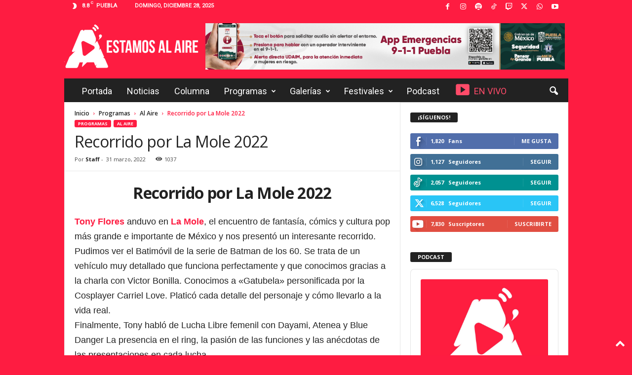

--- FILE ---
content_type: text/html; charset=UTF-8
request_url: https://estamosalaire.com/2022/03/31/recorrido-mole-2022/
body_size: 73538
content:
<!doctype html >
<!--[if IE 8]>    <html class="ie8" lang="es" id="html"> <![endif]-->
<!--[if IE 9]>    <html class="ie9" lang="es" id="html"> <![endif]-->
<!--[if gt IE 8]><!--> <html lang="es" id="html"> <!--<![endif]-->
<head>
    <title>Recorrido por La Mole 2022</title>
    <meta charset="UTF-8" />
    <meta name="viewport" content="width=device-width, initial-scale=1.0">
    <link rel="pingback" href="https://estamosalaire.com/xmlrpc.php" />
    <script type="text/javascript">var WPAC={}; window.WPAC = WPAC; WPAC = WPAC;WPAC._Options={enable:true,debug:false,menuHelper:true,selectorCommentForm:"#commentform,.ast-commentform,.comment-form",selectorCommentsContainer:"#comments,.comments-wrapper,.comments-area,.wp-block-comments",selectorCommentList:".comment-list,.ast-comment-list,.wp-block-comment-template",selectorCommentPagingLinks:"#comments [class^='nav-'] a",selectorCommentLinks:"#comments a[href*=\"/comment-page-\"]",selectorRespondContainer:"#respond",selectorErrorContainer:"p:parent",selectorSubmitButton:"#submit",selectorTextarea:"#comment",selectorPostContainer:false,scrollSpeed:500,autoUpdateIdleTime:false,popupOverlayBackgroundColor:"#000000",popupOverlayBackgroundOpacity:false,popupBackgroundColorLoading:"#000000",popupTextColorLoading:"#ffffff",popupBackgroundColorSuccess:"#008000",popupTextColorSuccess:"#FFFFFF",popupBackgroundColorError:"#FF0000",popupTextColorError:"#FFFFFF",popupOpacity:85,popupOpacityTablet:85,popupOpacityMobile:85,popupCornerRadius:5,popupCornerRadiusTablet:5,popupCornerRadiusMobile:5,popupMarginTop:10,popupMarginTopTablet:10,popupMarginTopMobile:10,popupWidth:30,popupWidthTablet:45,popupWidthMobile:75,popupPadding:20,popupPaddingTablet:20,popupPaddingMobile:20,popupFadeIn:400,popupFadeOut:400,popupTimeout:3000,popupTextAlign:"center",popupVerticalAlign:"verticalStart",popupTextFontSize:"20px",popupTextFontSizeTablet:"20px",popupTextFontSizeMobile:"20px",popupZindex:10000,textPosted:"Your comment has been posted. Thank you!",textPostedUnapproved:"Your comment has been posted and is awaiting moderation. Thank you!",textReloadPage:"Reloading page. Please wait.",textPostComment:"Posting your comment. Please wait.",textRefreshComments:"Loading comments. Please wait.",textUnknownError:"Something went wrong, your comment has not been posted.",textErrorTypeComment:"Please type your comment text.",textErrorCommentsClosed:"Sorry, comments are closed for this item.",textErrorMustBeLoggedIn:"Sorry, you must be logged in to post a comment.",textErrorFillRequiredFields:"Please fill the required fields (name, email).",textErrorInvalidEmailAddress:"Please enter a valid email address.",textErrorPostTooQuickly:"You are posting comments too quickly. Please wait a minute and resubmit your comment.",textErrorDuplicateComment:"Duplicate comment detected. It looks like you have already submitted this comment.",callbackOnBeforeSelectElements:false,callbackOnBeforeSubmitComment:false,callbackOnAfterPostComment:false,callbackOnBeforeUpdateComments:false,callbackOnAfterUpdateComments:false,commentPagesUrlRegex:false,disableUrlUpdate:false,disableScrollToAnchor:false,useUncompressedScripts:false,placeScriptsInFooter:true,optimizeAjaxResponse:false,baseUrl:false,disableCache:false,enableByQuery:false,lazyLoadEnabled:false,lazyLoadDisplay:"overlay",lazyLoadInlineDisplayLocation:"comments",lazyLoadInlineDisplayElement:"#comments",lazyLoadInlineLoadingType:"spinner",lazyLoadInlineSpinner:"LoadingGray1",lazyLoadInlineSpinnerLabelEnabled:true,lazyLoadInlineSpinnerContainerBackgroundColor:"#333333",lazyLoadInlineSpinnerContainerBackgroundColorOpacity:true,lazyLoadInlineSpinnerLabel:"Loading comments...",lazyLoadInlineSpinnerLabelColor:"#FFFFFF",lazyLoadInlineSpinnerIconColor:"#FFFFFF",lazyLoadInlineSpinnerLayoutType:"horizontal",lazyLoadInlineSpinnerLayoutAlignment:"left",lazyLoadInlineSpinnerLayoutRTL:false,lazyLoadTrigger:"domready",lazyLoadTriggerElement:false,lazyLoadInlineSpinnerSpeed:1.25,lazyLoadTriggerScrollOffset:false,lazyLoadPaginationEnabled:false,lazyLoadCommentsPerPage:30,lazyLoadUseThemePagination:true,lazyLoadPaginationStyle:"nextPrev",lazyLoadPaginationLocation:"bottom",lazyLoadingPaginationScrollToTop:true,lazyLoadInlineSpinnerLabelFontSizeDesktop:42,lazyLoadInlineSpinnerSizeDesktop:72,lazyLoadInlineSpinnerLabelLineHeightDesktop:54,lazyLoadInlineSpinnerContainerPaddingDesktop:35,lazyLoadInlineSpinnerGapDesktop:20,lazyLoadInlineSpinnerLabelFontSizeTablet:36,lazyLoadInlineSpinnerSizeTablet:65,lazyLoadInlineSpinnerLabelLineHeightTablet:42,lazyLoadInlineSpinnerContainerPaddingTablet:25,lazyLoadInlineSpinnerGapTablet:15,lazyLoadInlineSpinnerLabelFontSizeMobile:28,lazyLoadInlineSpinnerSizeMobile:48,lazyLoadInlineSpinnerLabelLineHeightMobile:34,lazyLoadInlineSpinnerContainerPaddingMobile:20,lazyLoadInlineSpinnerGapMobile:15,lazyLoadInlineSkeletonLoadingLabelEnabled:false,lazyLoadInlineSkeletonLoadingLabel:"Loading comments...",lazyLoadInlineSkeletonItemsShow:2,lazyLoadInlineSkeletonBackgroundColor:"#EEEEEE",lazyLoadInlineSkeletonHighlightColor:"#dedede",lazyLoadInlineSkeletonHeadingColor:"#333333",lazyLoadInlineSkeletonHeadingFontSize:24,lazyLoadInlineSkeletonHeadingLineHeight:1.5,lazyLoadInlineShortcode:false,lazyLoadInlineLoadingButtonLabel:"Load Comments",lazyLoadInlineLoadingButtonLabelLoading:"Loading Comments...",lazyLoadInlineButtonSpinner:"LoadingGray1",lazyLoadInlineButtonLabel:"Load Comments",lazyLoadInlineButtonLabelLoading:"Loading Comments...",lazyLoadInlineButtonAppearance:"solid",lazyLoadInlineButtonUseThemeStyles:true,lazyLoadInlineButtonBackgroundColor:"#333333",lazyLoadInlineButtonBackgroundColorHover:"#444444",lazyLoadInlineButtonTextColor:"#FFFFFF",lazyLoadInlineButtonTextColorHover:"#FFFFFF",lazyLoadInlineButtonBorderColor:"#333333",lazyLoadInlineButtonBorderColorHover:"#444444",lazyLoadInlineButtonBorderWidth:true,lazyLoadInlineButtonBorderRadius:5,lazyLoadInlineButtonPaddingTop:12,lazyLoadInlineButtonPaddingRight:24,lazyLoadInlineButtonPaddingBottom:12,lazyLoadInlineButtonPaddingLeft:24,lazyLoadInlineButtonFontSize:16,lazyLoadInlineButtonLineHeight:1.5,lazyLoadInlineButtonFontWeight:600,lazyLoadInlineButtonFontFamily:"inherit",lazyLoadInlineButtonAlign:"center",firstTimeInstall:false,lazyLoadIntoElement:false,commentsEnabled:true,version:"3.1.2"};</script><meta name='robots' content='index, follow, max-image-preview:large, max-snippet:-1, max-video-preview:-1' />

	<!-- This site is optimized with the Yoast SEO plugin v26.3 - https://yoast.com/wordpress/plugins/seo/ -->
	<meta name="description" content="Tony Flores anduvo en La Mole, el encuentro de fantasía, cómics y cultura pop más grande e importante de México y nos presentó un interesante recorrido." />
	<link rel="canonical" href="https://estamosalaire.com/2022/03/31/recorrido-mole-2022/" />
	<meta property="og:locale" content="es_ES" />
	<meta property="og:type" content="article" />
	<meta property="og:title" content="Recorrido por La Mole 2022" />
	<meta property="og:description" content="Tony Flores anduvo en La Mole, el encuentro de fantasía, cómics y cultura pop más grande e importante de México y nos presentó un interesante recorrido." />
	<meta property="og:url" content="https://estamosalaire.com/2022/03/31/recorrido-mole-2022/" />
	<meta property="og:site_name" content="Estamos Al Aire" />
	<meta property="article:publisher" content="https://www.facebook.com/Estamosalaireenvivo" />
	<meta property="article:published_time" content="2022-03-31T23:05:58+00:00" />
	<meta property="og:image" content="https://estamosalaire.com/wp-content/archivos/2022/03/mole-2022.jpg" />
	<meta property="og:image:width" content="1200" />
	<meta property="og:image:height" content="800" />
	<meta property="og:image:type" content="image/jpeg" />
	<meta name="author" content="Staff" />
	<meta name="twitter:card" content="summary_large_image" />
	<meta name="twitter:title" content="Recorrido por La Mole 2022" />
	<meta name="twitter:description" content="Tony Flores anduvo en La Mole, el encuentro de fantasía, cómics y cultura pop más grande e importante de México y nos presentó un interesante recorrido." />
	<meta name="twitter:image" content="https://estamosalaire.com/wp-content/archivos/2022/03/mole-2022.jpg" />
	<meta name="twitter:creator" content="@estamosalaire" />
	<meta name="twitter:site" content="@estamosalaire" />
	<meta name="twitter:label1" content="Escrito por" />
	<meta name="twitter:data1" content="Staff" />
	<meta name="twitter:label2" content="Tiempo de lectura" />
	<meta name="twitter:data2" content="1 minuto" />
	<script type="application/ld+json" class="yoast-schema-graph">{"@context":"https://schema.org","@graph":[{"@type":"Article","@id":"https://estamosalaire.com/2022/03/31/recorrido-mole-2022/#article","isPartOf":{"@id":"https://estamosalaire.com/2022/03/31/recorrido-mole-2022/"},"author":{"name":"Staff","@id":"https://estamosalaire.com/#/schema/person/7113013ed49cb47bcbf3d0c569e407d8"},"headline":"Recorrido por La Mole 2022","datePublished":"2022-03-31T23:05:58+00:00","mainEntityOfPage":{"@id":"https://estamosalaire.com/2022/03/31/recorrido-mole-2022/"},"wordCount":133,"commentCount":0,"publisher":{"@id":"https://estamosalaire.com/#organization"},"image":{"@id":"https://estamosalaire.com/2022/03/31/recorrido-mole-2022/#primaryimage"},"thumbnailUrl":"https://estamosalaire.com/wp-content/archivos/2022/03/mole-2022.jpg","keywords":["La Mole 2022","recorrido"],"articleSection":["Al Aire"],"inLanguage":"es","potentialAction":[{"@type":"CommentAction","name":"Comment","target":["https://estamosalaire.com/2022/03/31/recorrido-mole-2022/#respond"]}]},{"@type":"WebPage","@id":"https://estamosalaire.com/2022/03/31/recorrido-mole-2022/","url":"https://estamosalaire.com/2022/03/31/recorrido-mole-2022/","name":"Recorrido por La Mole 2022","isPartOf":{"@id":"https://estamosalaire.com/#website"},"primaryImageOfPage":{"@id":"https://estamosalaire.com/2022/03/31/recorrido-mole-2022/#primaryimage"},"image":{"@id":"https://estamosalaire.com/2022/03/31/recorrido-mole-2022/#primaryimage"},"thumbnailUrl":"https://estamosalaire.com/wp-content/archivos/2022/03/mole-2022.jpg","datePublished":"2022-03-31T23:05:58+00:00","description":"Tony Flores anduvo en La Mole, el encuentro de fantasía, cómics y cultura pop más grande e importante de México y nos presentó un interesante recorrido.","breadcrumb":{"@id":"https://estamosalaire.com/2022/03/31/recorrido-mole-2022/#breadcrumb"},"inLanguage":"es","potentialAction":[{"@type":"ReadAction","target":["https://estamosalaire.com/2022/03/31/recorrido-mole-2022/"]}]},{"@type":"ImageObject","inLanguage":"es","@id":"https://estamosalaire.com/2022/03/31/recorrido-mole-2022/#primaryimage","url":"https://estamosalaire.com/wp-content/archivos/2022/03/mole-2022.jpg","contentUrl":"https://estamosalaire.com/wp-content/archivos/2022/03/mole-2022.jpg","width":1200,"height":800,"caption":"La Mole 2022"},{"@type":"BreadcrumbList","@id":"https://estamosalaire.com/2022/03/31/recorrido-mole-2022/#breadcrumb","itemListElement":[{"@type":"ListItem","position":1,"name":"Portada","item":"https://estamosalaire.com/"},{"@type":"ListItem","position":2,"name":"Blog","item":"https://estamosalaire.com/blog/"},{"@type":"ListItem","position":3,"name":"Recorrido por La Mole 2022"}]},{"@type":"WebSite","@id":"https://estamosalaire.com/#website","url":"https://estamosalaire.com/","name":"Estamos Al Aire","description":"Somos una casa productora de Radio y Televisión por Internet con ironía y buen humor que ofrece opciones de entretenimiento e información.","publisher":{"@id":"https://estamosalaire.com/#organization"},"potentialAction":[{"@type":"SearchAction","target":{"@type":"EntryPoint","urlTemplate":"https://estamosalaire.com/?s={search_term_string}"},"query-input":{"@type":"PropertyValueSpecification","valueRequired":true,"valueName":"search_term_string"}}],"inLanguage":"es"},{"@type":"Organization","@id":"https://estamosalaire.com/#organization","name":"Estamos al Aire","url":"https://estamosalaire.com/","logo":{"@type":"ImageObject","inLanguage":"es","@id":"https://estamosalaire.com/#/schema/logo/image/","url":"https://estamosalaire.com/wp-content/archivos/2020/04/estamos-al-aire-logo.png","contentUrl":"https://estamosalaire.com/wp-content/archivos/2020/04/estamos-al-aire-logo.png","width":220,"height":102,"caption":"Estamos al Aire"},"image":{"@id":"https://estamosalaire.com/#/schema/logo/image/"},"sameAs":["https://www.facebook.com/Estamosalaireenvivo","https://x.com/estamosalaire","https://www.instagram.com/estamosalaire/","https://www.youtube.com/channel/UCsLgoMucXzSbNJm6bSmWgCQ"]},{"@type":"Person","@id":"https://estamosalaire.com/#/schema/person/7113013ed49cb47bcbf3d0c569e407d8","name":"Staff","image":{"@type":"ImageObject","inLanguage":"es","@id":"https://estamosalaire.com/#/schema/person/image/","url":"https://secure.gravatar.com/avatar/84e45ac796fc7a796befbae6cab652a63cd28c3bbdeb7cbda2578cccc56e5f6f?s=96&d=mm&r=g","contentUrl":"https://secure.gravatar.com/avatar/84e45ac796fc7a796befbae6cab652a63cd28c3bbdeb7cbda2578cccc56e5f6f?s=96&d=mm&r=g","caption":"Staff"},"description":"Revista informativa que combina información y buen humor. Con la participación de colaboradores de primera línea y la interacción con el respetable.","sameAs":["https://estamosalaire.com"],"url":"https://estamosalaire.com/author/alaire/"}]}</script>
	<!-- / Yoast SEO plugin. -->


<link rel='dns-prefetch' href='//www.googletagmanager.com' />
<link rel='dns-prefetch' href='//fonts.googleapis.com' />
<link rel="alternate" type="application/rss+xml" title="Estamos Al Aire &raquo; Feed" href="https://estamosalaire.com/feed/" />
<link rel="alternate" type="application/rss+xml" title="Estamos Al Aire &raquo; Feed de los comentarios" href="https://estamosalaire.com/comments/feed/" />
<link rel="alternate" type="application/rss+xml" title="Estamos Al Aire &raquo; Comentario Recorrido por La Mole 2022 del feed" href="https://estamosalaire.com/2022/03/31/recorrido-mole-2022/feed/" />
	<style>
		:root {
			--wpac-popup-opacity: 0.85;
			--wpac-popup-corner-radius: 5px;
			--wpac-popup-margin-top: 10px;
			--wpac-popup-width: 30%;
			--wpac-popup-padding: 20px;
			--wpac-popup-font-size: 20px;
			--wpac-popup-line-height: 1.2;
		}
		/* tablet styles */
		@media screen and (max-width: 1024px) {
			.wpac-overlay {
				--wpac-popup-opacity: 0.85;
				--wpac-popup-corner-radius: 5px;
				--wpac-popup-margin-top: 10px;
				--wpac-popup-width: 45%;
				--wpac-popup-padding: 20px;
				--wpac-popup-font-size: 20px;
			}
		}
		/* mobile styles */
		@media screen and (max-width: 768px) {
			.wpac-overlay {
				--wpac-popup-opacity: 0.85;
				--wpac-popup-corner-radius: 5px;
				--wpac-popup-margin-top: 10px;
				--wpac-popup-width: 75%;
				--wpac-popup-padding: 20px;
				--wpac-popup-font-size: 20px;
			}
		}
		.wpac-overlay {
			display: none;
			opacity: var(--wpac-popup-opacity);
			border-radius: var(--wpac-popup-corner-radius);
			margin-top: var(--wpac-popup-margin-top);
			padding: var(--wpac-popup-padding) !important;
			font-size: var(--wpac-popup-font-size) !important;
			line-height: var(--wpac-popup-line-height);
			margin: 0 auto;
		}
	</style>
	<style id='wp-img-auto-sizes-contain-inline-css' type='text/css'>
img:is([sizes=auto i],[sizes^="auto," i]){contain-intrinsic-size:3000px 1500px}
/*# sourceURL=wp-img-auto-sizes-contain-inline-css */
</style>
<link rel='stylesheet' id='sbi_styles-css' href='https://estamosalaire.com/wp-content/plugins/instagram-feed/css/sbi-styles.min.css?ver=6.10.0' type='text/css' media='all' />
<link rel='stylesheet' id='dashicons-css' href='https://estamosalaire.com/wp-includes/css/dashicons.min.css?ver=6.9' type='text/css' media='all' />
<link rel='stylesheet' id='menu-icons-extra-css' href='https://estamosalaire.com/wp-content/plugins/menu-icons/css/extra.min.css?ver=0.13.19' type='text/css' media='all' />
<style id='wp-emoji-styles-inline-css' type='text/css'>

	img.wp-smiley, img.emoji {
		display: inline !important;
		border: none !important;
		box-shadow: none !important;
		height: 1em !important;
		width: 1em !important;
		margin: 0 0.07em !important;
		vertical-align: -0.1em !important;
		background: none !important;
		padding: 0 !important;
	}
/*# sourceURL=wp-emoji-styles-inline-css */
</style>
<link rel='stylesheet' id='wp-block-library-css' href='https://estamosalaire.com/wp-includes/css/dist/block-library/style.min.css?ver=6.9' type='text/css' media='all' />
<style id='global-styles-inline-css' type='text/css'>
:root{--wp--preset--aspect-ratio--square: 1;--wp--preset--aspect-ratio--4-3: 4/3;--wp--preset--aspect-ratio--3-4: 3/4;--wp--preset--aspect-ratio--3-2: 3/2;--wp--preset--aspect-ratio--2-3: 2/3;--wp--preset--aspect-ratio--16-9: 16/9;--wp--preset--aspect-ratio--9-16: 9/16;--wp--preset--color--black: #000000;--wp--preset--color--cyan-bluish-gray: #abb8c3;--wp--preset--color--white: #ffffff;--wp--preset--color--pale-pink: #f78da7;--wp--preset--color--vivid-red: #cf2e2e;--wp--preset--color--luminous-vivid-orange: #ff6900;--wp--preset--color--luminous-vivid-amber: #fcb900;--wp--preset--color--light-green-cyan: #7bdcb5;--wp--preset--color--vivid-green-cyan: #00d084;--wp--preset--color--pale-cyan-blue: #8ed1fc;--wp--preset--color--vivid-cyan-blue: #0693e3;--wp--preset--color--vivid-purple: #9b51e0;--wp--preset--gradient--vivid-cyan-blue-to-vivid-purple: linear-gradient(135deg,rgb(6,147,227) 0%,rgb(155,81,224) 100%);--wp--preset--gradient--light-green-cyan-to-vivid-green-cyan: linear-gradient(135deg,rgb(122,220,180) 0%,rgb(0,208,130) 100%);--wp--preset--gradient--luminous-vivid-amber-to-luminous-vivid-orange: linear-gradient(135deg,rgb(252,185,0) 0%,rgb(255,105,0) 100%);--wp--preset--gradient--luminous-vivid-orange-to-vivid-red: linear-gradient(135deg,rgb(255,105,0) 0%,rgb(207,46,46) 100%);--wp--preset--gradient--very-light-gray-to-cyan-bluish-gray: linear-gradient(135deg,rgb(238,238,238) 0%,rgb(169,184,195) 100%);--wp--preset--gradient--cool-to-warm-spectrum: linear-gradient(135deg,rgb(74,234,220) 0%,rgb(151,120,209) 20%,rgb(207,42,186) 40%,rgb(238,44,130) 60%,rgb(251,105,98) 80%,rgb(254,248,76) 100%);--wp--preset--gradient--blush-light-purple: linear-gradient(135deg,rgb(255,206,236) 0%,rgb(152,150,240) 100%);--wp--preset--gradient--blush-bordeaux: linear-gradient(135deg,rgb(254,205,165) 0%,rgb(254,45,45) 50%,rgb(107,0,62) 100%);--wp--preset--gradient--luminous-dusk: linear-gradient(135deg,rgb(255,203,112) 0%,rgb(199,81,192) 50%,rgb(65,88,208) 100%);--wp--preset--gradient--pale-ocean: linear-gradient(135deg,rgb(255,245,203) 0%,rgb(182,227,212) 50%,rgb(51,167,181) 100%);--wp--preset--gradient--electric-grass: linear-gradient(135deg,rgb(202,248,128) 0%,rgb(113,206,126) 100%);--wp--preset--gradient--midnight: linear-gradient(135deg,rgb(2,3,129) 0%,rgb(40,116,252) 100%);--wp--preset--font-size--small: 10px;--wp--preset--font-size--medium: 20px;--wp--preset--font-size--large: 30px;--wp--preset--font-size--x-large: 42px;--wp--preset--font-size--regular: 14px;--wp--preset--font-size--larger: 48px;--wp--preset--spacing--20: 0.44rem;--wp--preset--spacing--30: 0.67rem;--wp--preset--spacing--40: 1rem;--wp--preset--spacing--50: 1.5rem;--wp--preset--spacing--60: 2.25rem;--wp--preset--spacing--70: 3.38rem;--wp--preset--spacing--80: 5.06rem;--wp--preset--shadow--natural: 6px 6px 9px rgba(0, 0, 0, 0.2);--wp--preset--shadow--deep: 12px 12px 50px rgba(0, 0, 0, 0.4);--wp--preset--shadow--sharp: 6px 6px 0px rgba(0, 0, 0, 0.2);--wp--preset--shadow--outlined: 6px 6px 0px -3px rgb(255, 255, 255), 6px 6px rgb(0, 0, 0);--wp--preset--shadow--crisp: 6px 6px 0px rgb(0, 0, 0);}:where(.is-layout-flex){gap: 0.5em;}:where(.is-layout-grid){gap: 0.5em;}body .is-layout-flex{display: flex;}.is-layout-flex{flex-wrap: wrap;align-items: center;}.is-layout-flex > :is(*, div){margin: 0;}body .is-layout-grid{display: grid;}.is-layout-grid > :is(*, div){margin: 0;}:where(.wp-block-columns.is-layout-flex){gap: 2em;}:where(.wp-block-columns.is-layout-grid){gap: 2em;}:where(.wp-block-post-template.is-layout-flex){gap: 1.25em;}:where(.wp-block-post-template.is-layout-grid){gap: 1.25em;}.has-black-color{color: var(--wp--preset--color--black) !important;}.has-cyan-bluish-gray-color{color: var(--wp--preset--color--cyan-bluish-gray) !important;}.has-white-color{color: var(--wp--preset--color--white) !important;}.has-pale-pink-color{color: var(--wp--preset--color--pale-pink) !important;}.has-vivid-red-color{color: var(--wp--preset--color--vivid-red) !important;}.has-luminous-vivid-orange-color{color: var(--wp--preset--color--luminous-vivid-orange) !important;}.has-luminous-vivid-amber-color{color: var(--wp--preset--color--luminous-vivid-amber) !important;}.has-light-green-cyan-color{color: var(--wp--preset--color--light-green-cyan) !important;}.has-vivid-green-cyan-color{color: var(--wp--preset--color--vivid-green-cyan) !important;}.has-pale-cyan-blue-color{color: var(--wp--preset--color--pale-cyan-blue) !important;}.has-vivid-cyan-blue-color{color: var(--wp--preset--color--vivid-cyan-blue) !important;}.has-vivid-purple-color{color: var(--wp--preset--color--vivid-purple) !important;}.has-black-background-color{background-color: var(--wp--preset--color--black) !important;}.has-cyan-bluish-gray-background-color{background-color: var(--wp--preset--color--cyan-bluish-gray) !important;}.has-white-background-color{background-color: var(--wp--preset--color--white) !important;}.has-pale-pink-background-color{background-color: var(--wp--preset--color--pale-pink) !important;}.has-vivid-red-background-color{background-color: var(--wp--preset--color--vivid-red) !important;}.has-luminous-vivid-orange-background-color{background-color: var(--wp--preset--color--luminous-vivid-orange) !important;}.has-luminous-vivid-amber-background-color{background-color: var(--wp--preset--color--luminous-vivid-amber) !important;}.has-light-green-cyan-background-color{background-color: var(--wp--preset--color--light-green-cyan) !important;}.has-vivid-green-cyan-background-color{background-color: var(--wp--preset--color--vivid-green-cyan) !important;}.has-pale-cyan-blue-background-color{background-color: var(--wp--preset--color--pale-cyan-blue) !important;}.has-vivid-cyan-blue-background-color{background-color: var(--wp--preset--color--vivid-cyan-blue) !important;}.has-vivid-purple-background-color{background-color: var(--wp--preset--color--vivid-purple) !important;}.has-black-border-color{border-color: var(--wp--preset--color--black) !important;}.has-cyan-bluish-gray-border-color{border-color: var(--wp--preset--color--cyan-bluish-gray) !important;}.has-white-border-color{border-color: var(--wp--preset--color--white) !important;}.has-pale-pink-border-color{border-color: var(--wp--preset--color--pale-pink) !important;}.has-vivid-red-border-color{border-color: var(--wp--preset--color--vivid-red) !important;}.has-luminous-vivid-orange-border-color{border-color: var(--wp--preset--color--luminous-vivid-orange) !important;}.has-luminous-vivid-amber-border-color{border-color: var(--wp--preset--color--luminous-vivid-amber) !important;}.has-light-green-cyan-border-color{border-color: var(--wp--preset--color--light-green-cyan) !important;}.has-vivid-green-cyan-border-color{border-color: var(--wp--preset--color--vivid-green-cyan) !important;}.has-pale-cyan-blue-border-color{border-color: var(--wp--preset--color--pale-cyan-blue) !important;}.has-vivid-cyan-blue-border-color{border-color: var(--wp--preset--color--vivid-cyan-blue) !important;}.has-vivid-purple-border-color{border-color: var(--wp--preset--color--vivid-purple) !important;}.has-vivid-cyan-blue-to-vivid-purple-gradient-background{background: var(--wp--preset--gradient--vivid-cyan-blue-to-vivid-purple) !important;}.has-light-green-cyan-to-vivid-green-cyan-gradient-background{background: var(--wp--preset--gradient--light-green-cyan-to-vivid-green-cyan) !important;}.has-luminous-vivid-amber-to-luminous-vivid-orange-gradient-background{background: var(--wp--preset--gradient--luminous-vivid-amber-to-luminous-vivid-orange) !important;}.has-luminous-vivid-orange-to-vivid-red-gradient-background{background: var(--wp--preset--gradient--luminous-vivid-orange-to-vivid-red) !important;}.has-very-light-gray-to-cyan-bluish-gray-gradient-background{background: var(--wp--preset--gradient--very-light-gray-to-cyan-bluish-gray) !important;}.has-cool-to-warm-spectrum-gradient-background{background: var(--wp--preset--gradient--cool-to-warm-spectrum) !important;}.has-blush-light-purple-gradient-background{background: var(--wp--preset--gradient--blush-light-purple) !important;}.has-blush-bordeaux-gradient-background{background: var(--wp--preset--gradient--blush-bordeaux) !important;}.has-luminous-dusk-gradient-background{background: var(--wp--preset--gradient--luminous-dusk) !important;}.has-pale-ocean-gradient-background{background: var(--wp--preset--gradient--pale-ocean) !important;}.has-electric-grass-gradient-background{background: var(--wp--preset--gradient--electric-grass) !important;}.has-midnight-gradient-background{background: var(--wp--preset--gradient--midnight) !important;}.has-small-font-size{font-size: var(--wp--preset--font-size--small) !important;}.has-medium-font-size{font-size: var(--wp--preset--font-size--medium) !important;}.has-large-font-size{font-size: var(--wp--preset--font-size--large) !important;}.has-x-large-font-size{font-size: var(--wp--preset--font-size--x-large) !important;}
/*# sourceURL=global-styles-inline-css */
</style>

<style id='classic-theme-styles-inline-css' type='text/css'>
/*! This file is auto-generated */
.wp-block-button__link{color:#fff;background-color:#32373c;border-radius:9999px;box-shadow:none;text-decoration:none;padding:calc(.667em + 2px) calc(1.333em + 2px);font-size:1.125em}.wp-block-file__button{background:#32373c;color:#fff;text-decoration:none}
/*# sourceURL=/wp-includes/css/classic-themes.min.css */
</style>
<link rel='stylesheet' id='jeg-icon-css' href='https://estamosalaire.com/wp-content/plugins/epic-gallery/assets/fonts/jegicon/jegicon.css?ver=1.0.3' type='text/css' media='all' />
<link rel='stylesheet' id='font-awesome-css' href='https://estamosalaire.com/wp-content/plugins/elementor/assets/lib/font-awesome/css/font-awesome.min.css?ver=4.7.0' type='text/css' media='all' />
<link rel='stylesheet' id='epic-gallery-main-css' href='https://estamosalaire.com/wp-content/plugins/epic-gallery/assets/css/main.css?ver=1.0.3' type='text/css' media='all' />
<link rel='stylesheet' id='owl-carousel-css' href='https://estamosalaire.com/wp-content/plugins/epic-gallery/assets/js/owl-carousel2/assets/owl.carousel.min.css?ver=1.0.3' type='text/css' media='all' />
<link rel='stylesheet' id='previewslider-css' href='https://estamosalaire.com/wp-content/plugins/epic-gallery/assets/css/previewslider.css?ver=1.0.3' type='text/css' media='all' />
<link rel='stylesheet' id='previewslider-responsive-css' href='https://estamosalaire.com/wp-content/plugins/epic-gallery/assets/css/previewslider-responsive.css?ver=1.0.3' type='text/css' media='all' />
<link rel='stylesheet' id='magnific-popup-css' href='https://estamosalaire.com/wp-content/plugins/epic-gallery/assets/css/magnific-popup.css?ver=1.0.3' type='text/css' media='all' />
<link rel='stylesheet' id='photoswipe-css' href='https://estamosalaire.com/wp-content/plugins/epic-gallery/assets/css/photoswipe/photoswipe.css?ver=1.0.3' type='text/css' media='all' />
<link rel='stylesheet' id='photoswipe-default-css' href='https://estamosalaire.com/wp-content/plugins/epic-gallery/assets/css/photoswipe/default-skin/default-skin.css?ver=1.0.3' type='text/css' media='all' />
<link rel='stylesheet' id='fontawesome-css' href='https://estamosalaire.com/wp-content/plugins/wp-user-profile-avatar/assets/lib/fontawesome/all.css?ver=4.4.0' type='text/css' media='all' />
<link rel='stylesheet' id='buttons-css' href='https://estamosalaire.com/wp-includes/css/buttons.min.css?ver=6.9' type='text/css' media='all' />
<link rel='stylesheet' id='mediaelement-css' href='https://estamosalaire.com/wp-includes/js/mediaelement/mediaelementplayer-legacy.min.css?ver=4.2.17' type='text/css' media='all' />
<link rel='stylesheet' id='wp-mediaelement-css' href='https://estamosalaire.com/wp-includes/js/mediaelement/wp-mediaelement.min.css?ver=6.9' type='text/css' media='all' />
<link rel='stylesheet' id='media-views-css' href='https://estamosalaire.com/wp-includes/css/media-views.min.css?ver=6.9' type='text/css' media='all' />
<link rel='stylesheet' id='imgareaselect-css' href='https://estamosalaire.com/wp-includes/js/imgareaselect/imgareaselect.css?ver=0.9.8' type='text/css' media='all' />
<link rel='stylesheet' id='wp-user-profile-avatar-frontend-css' href='https://estamosalaire.com/wp-content/plugins/wp-user-profile-avatar/assets/css/frontend.min.css?ver=1.0.6' type='text/css' media='all' />
<link rel='stylesheet' id='wws-public-style-css' href='https://estamosalaire.com/wp-content/plugins/wordpress-whatsapp-support/assets/public/css/wws-public-style.css?ver=1.6' type='text/css' media='all' />
<link rel='stylesheet' id='wws-public-style-template-css' href='https://estamosalaire.com/wp-content/plugins/wordpress-whatsapp-support/assets/public/css/template-2.css?ver=1.6' type='text/css' media='all' />
<link rel='stylesheet' id='google-fonts-style-css' href='https://fonts.googleapis.com/css?family=Open+Sans%3A400%2C600%2C700%7CRoboto%3A400%7CRoboto+Condensed%3A400%2C500%2C700&#038;display=swap&#038;ver=5.4.3.1' type='text/css' media='all' />
<link rel='stylesheet' id='arve-css' href='https://estamosalaire.com/wp-content/plugins/advanced-responsive-video-embedder/build/main.css?ver=10.8.1' type='text/css' media='all' />
<link rel='stylesheet' id='wp-pagenavi-css' href='https://estamosalaire.com/wp-content/plugins/wp-pagenavi/pagenavi-css.css?ver=2.70' type='text/css' media='all' />
<link rel='stylesheet' id='wpac-frontend-css' href='https://estamosalaire.com/wp-content/plugins/wp-ajaxify-comments/dist/wpac-frontend-css.css?ver=3.1.2' type='text/css' media='all' />
<link rel='stylesheet' id='td-theme-css' href='https://estamosalaire.com/wp-content/themes/Newsmag/style.css?ver=5.4.3.1' type='text/css' media='all' />
<style id='td-theme-inline-css' type='text/css'>
    
        /* custom css - generated by TagDiv Composer */
        @media (max-width: 767px) {
            .td-header-desktop-wrap {
                display: none;
            }
        }
        @media (min-width: 767px) {
            .td-header-mobile-wrap {
                display: none;
            }
        }
    
	
/*# sourceURL=td-theme-inline-css */
</style>
<link rel='stylesheet' id='td-legacy-framework-front-style-css' href='https://estamosalaire.com/wp-content/plugins/td-composer/legacy/Newsmag/assets/css/td_legacy_main.css?ver=e5fcc38395b0030bac3ad179898970d6x' type='text/css' media='all' />
<link rel='stylesheet' id='td-theme-demo-style-css' href='https://estamosalaire.com/wp-content/plugins/td-composer/legacy/Newsmag/includes/demos/video/demo_style.css?ver=5.4.3.1' type='text/css' media='all' />
<script type="text/javascript" src="https://estamosalaire.com/wp-includes/js/jquery/jquery.min.js?ver=3.7.1" id="jquery-core-js"></script>
<script type="text/javascript" src="https://estamosalaire.com/wp-includes/js/jquery/jquery-migrate.min.js?ver=3.4.1" id="jquery-migrate-js"></script>
<script type="text/javascript" src="https://estamosalaire.com/wp-content/plugins/epic-gallery/assets/js/jquery.previewslider.js?ver=1.0.3" id="previewslider-js"></script>
<script type="text/javascript" id="utils-js-extra">
/* <![CDATA[ */
var userSettings = {"url":"/","uid":"0","time":"1766922384","secure":"1"};
//# sourceURL=utils-js-extra
/* ]]> */
</script>
<script type="text/javascript" src="https://estamosalaire.com/wp-includes/js/utils.min.js?ver=6.9" id="utils-js"></script>
<script type="text/javascript" src="https://estamosalaire.com/wp-includes/js/plupload/moxie.min.js?ver=1.3.5.1" id="moxiejs-js"></script>
<script type="text/javascript" src="https://estamosalaire.com/wp-includes/js/plupload/plupload.min.js?ver=2.1.9" id="plupload-js"></script>

<!-- Fragmento de código de la etiqueta de Google (gtag.js) añadida por Site Kit -->
<!-- Fragmento de código de Google Analytics añadido por Site Kit -->
<script type="text/javascript" src="https://www.googletagmanager.com/gtag/js?id=GT-K52GJ8X" id="google_gtagjs-js" async></script>
<script type="text/javascript" id="google_gtagjs-js-after">
/* <![CDATA[ */
window.dataLayer = window.dataLayer || [];function gtag(){dataLayer.push(arguments);}
gtag("set","linker",{"domains":["estamosalaire.com"]});
gtag("js", new Date());
gtag("set", "developer_id.dZTNiMT", true);
gtag("config", "GT-K52GJ8X");
//# sourceURL=google_gtagjs-js-after
/* ]]> */
</script>
<link rel="https://api.w.org/" href="https://estamosalaire.com/wp-json/" /><link rel="alternate" title="JSON" type="application/json" href="https://estamosalaire.com/wp-json/wp/v2/posts/61837" /><link rel="EditURI" type="application/rsd+xml" title="RSD" href="https://estamosalaire.com/xmlrpc.php?rsd" />
<meta name="generator" content="WordPress 6.9" />
<link rel='shortlink' href='https://estamosalaire.com/?p=61837' />

<!-- This site is using AdRotate v5.16 to display their advertisements - https://ajdg.solutions/ -->
<!-- AdRotate CSS -->
<style type="text/css" media="screen">
	.g { margin:0px; padding:0px; overflow:hidden; line-height:1; zoom:1; }
	.g img { height:auto; }
	.g-col { position:relative; float:left; }
	.g-col:first-child { margin-left: 0; }
	.g-col:last-child { margin-right: 0; }
	@media only screen and (max-width: 480px) {
		.g-col, .g-dyn, .g-single { width:100%; margin-left:0; margin-right:0; }
	}
</style>
<!-- /AdRotate CSS -->

<meta name="generator" content="Site Kit by Google 1.167.0" />		<style type="text/css">.pp-podcast {opacity: 0;}</style>
					<!-- I am coming from "WeCreativez WhatsApp Support" -->
			<style>
				@font-face {
		      font-family: 'wwsFonts';
		      src: url('https://estamosalaire.com/wp-content/plugins/wordpress-whatsapp-support/assets/public/fonts/fontello.eot?1.6');
		      src: url('https://estamosalaire.com/wp-content/plugins/wordpress-whatsapp-support/assets/public/fonts/fontello.eot?1.6#iefix') format('embedded-opentype'),
		           url('https://estamosalaire.com/wp-content/plugins/wordpress-whatsapp-support/assets/public/fonts/fontello.woff?1.6') format('woff'),
		           url('https://estamosalaire.com/wp-content/plugins/wordpress-whatsapp-support/assets/public/fonts/fontello.ttf?1.6') format('truetype'),
		           url('https://estamosalaire.com/wp-content/plugins/wordpress-whatsapp-support/assets/public/fonts/fontello.svg?1.6#fontello') format('svg');
		      font-weight: normal;
		      font-style: normal;
			   }
				.wws--bg-color {
					background-color: #c41010				}
				.wws--text-color {
					color: #ffffff				}

				

									.wws-popup__open-btn {
					  padding: 8px 15px;
					  font-size: 14px;
					  border-radius: 20px;
					  display: inline-block;
					  margin-top: 14px;
					  cursor: pointer;
					  font-family: Arial, Helvetica, sans-serif;
					}
				

				

								
																																				.wws-popup-container--position { right: 12px; bottom: 12px; }
						.wws-popup__open-btn { float: right; }
						.wws-gradient--position {
						  bottom: 0;
						  right: 0;
						  background: radial-gradient(ellipse at bottom right, rgba(29, 39, 54, 0.2) 0, rgba(29, 39, 54, 0) 72%);
						}
					
				
								
			</style>
			<!-- .I am coming from "WeCreativez WhatsApp Support" -->

		<meta name="generator" content="Elementor 3.29.2; features: additional_custom_breakpoints, e_local_google_fonts; settings: css_print_method-external, google_font-enabled, font_display-auto">
			<style>
				.e-con.e-parent:nth-of-type(n+4):not(.e-lazyloaded):not(.e-no-lazyload),
				.e-con.e-parent:nth-of-type(n+4):not(.e-lazyloaded):not(.e-no-lazyload) * {
					background-image: none !important;
				}
				@media screen and (max-height: 1024px) {
					.e-con.e-parent:nth-of-type(n+3):not(.e-lazyloaded):not(.e-no-lazyload),
					.e-con.e-parent:nth-of-type(n+3):not(.e-lazyloaded):not(.e-no-lazyload) * {
						background-image: none !important;
					}
				}
				@media screen and (max-height: 640px) {
					.e-con.e-parent:nth-of-type(n+2):not(.e-lazyloaded):not(.e-no-lazyload),
					.e-con.e-parent:nth-of-type(n+2):not(.e-lazyloaded):not(.e-no-lazyload) * {
						background-image: none !important;
					}
				}
			</style>
			
<!-- JS generated by theme -->

<script type="text/javascript" id="td-generated-header-js">
    
    

	    var tdBlocksArray = []; //here we store all the items for the current page

	    // td_block class - each ajax block uses a object of this class for requests
	    function tdBlock() {
		    this.id = '';
		    this.block_type = 1; //block type id (1-234 etc)
		    this.atts = '';
		    this.td_column_number = '';
		    this.td_current_page = 1; //
		    this.post_count = 0; //from wp
		    this.found_posts = 0; //from wp
		    this.max_num_pages = 0; //from wp
		    this.td_filter_value = ''; //current live filter value
		    this.is_ajax_running = false;
		    this.td_user_action = ''; // load more or infinite loader (used by the animation)
		    this.header_color = '';
		    this.ajax_pagination_infinite_stop = ''; //show load more at page x
	    }

        // td_js_generator - mini detector
        ( function () {
            var htmlTag = document.getElementsByTagName("html")[0];

	        if ( navigator.userAgent.indexOf("MSIE 10.0") > -1 ) {
                htmlTag.className += ' ie10';
            }

            if ( !!navigator.userAgent.match(/Trident.*rv\:11\./) ) {
                htmlTag.className += ' ie11';
            }

	        if ( navigator.userAgent.indexOf("Edge") > -1 ) {
                htmlTag.className += ' ieEdge';
            }

            if ( /(iPad|iPhone|iPod)/g.test(navigator.userAgent) ) {
                htmlTag.className += ' td-md-is-ios';
            }

            var user_agent = navigator.userAgent.toLowerCase();
            if ( user_agent.indexOf("android") > -1 ) {
                htmlTag.className += ' td-md-is-android';
            }

            if ( -1 !== navigator.userAgent.indexOf('Mac OS X')  ) {
                htmlTag.className += ' td-md-is-os-x';
            }

            if ( /chrom(e|ium)/.test(navigator.userAgent.toLowerCase()) ) {
               htmlTag.className += ' td-md-is-chrome';
            }

            if ( -1 !== navigator.userAgent.indexOf('Firefox') ) {
                htmlTag.className += ' td-md-is-firefox';
            }

            if ( -1 !== navigator.userAgent.indexOf('Safari') && -1 === navigator.userAgent.indexOf('Chrome') ) {
                htmlTag.className += ' td-md-is-safari';
            }

            if( -1 !== navigator.userAgent.indexOf('IEMobile') ){
                htmlTag.className += ' td-md-is-iemobile';
            }

        })();

        var tdLocalCache = {};

        ( function () {
            "use strict";

            tdLocalCache = {
                data: {},
                remove: function (resource_id) {
                    delete tdLocalCache.data[resource_id];
                },
                exist: function (resource_id) {
                    return tdLocalCache.data.hasOwnProperty(resource_id) && tdLocalCache.data[resource_id] !== null;
                },
                get: function (resource_id) {
                    return tdLocalCache.data[resource_id];
                },
                set: function (resource_id, cachedData) {
                    tdLocalCache.remove(resource_id);
                    tdLocalCache.data[resource_id] = cachedData;
                }
            };
        })();

    
    
var td_viewport_interval_list=[{"limitBottom":767,"sidebarWidth":251},{"limitBottom":1023,"sidebarWidth":339}];
var td_animation_stack_effect="type0";
var tds_animation_stack=true;
var td_animation_stack_specific_selectors=".entry-thumb, img, .td-lazy-img";
var td_animation_stack_general_selectors=".td-animation-stack img, .td-animation-stack .entry-thumb, .post img, .td-animation-stack .td-lazy-img";
var tdc_is_installed="yes";
var td_ajax_url="https:\/\/estamosalaire.com\/wp-admin\/admin-ajax.php?td_theme_name=Newsmag&v=5.4.3.1";
var td_get_template_directory_uri="https:\/\/estamosalaire.com\/wp-content\/plugins\/td-composer\/legacy\/common";
var tds_snap_menu="";
var tds_logo_on_sticky="";
var tds_header_style="";
var td_please_wait="Por favor espera...";
var td_email_user_pass_incorrect="Usuario o contrase\u00f1a incorrecta!";
var td_email_user_incorrect="Correo electr\u00f3nico o nombre de usuario incorrecto!";
var td_email_incorrect="Email incorrecto!";
var td_user_incorrect="Username incorrect!";
var td_email_user_empty="Email or username empty!";
var td_pass_empty="Pass empty!";
var td_pass_pattern_incorrect="Invalid Pass Pattern!";
var td_retype_pass_incorrect="Retyped Pass incorrect!";
var tds_more_articles_on_post_enable="";
var tds_more_articles_on_post_time_to_wait="";
var tds_more_articles_on_post_pages_distance_from_top=0;
var tds_captcha="";
var tds_theme_color_site_wide="#fe1c41";
var tds_smart_sidebar="";
var tdThemeName="Newsmag";
var tdThemeNameWl="Newsmag";
var td_magnific_popup_translation_tPrev="Anterior (tecla de flecha izquierda)";
var td_magnific_popup_translation_tNext="Siguiente (tecla de flecha derecha)";
var td_magnific_popup_translation_tCounter="%curr% de %total%";
var td_magnific_popup_translation_ajax_tError="El contenido de %url% no pudo cargarse.";
var td_magnific_popup_translation_image_tError="La imagen #%curr% no pudo cargarse.";
var tdBlockNonce="1d32c0158d";
var tdMobileMenu="enabled";
var tdMobileSearch="enabled";
var tdDateNamesI18n={"month_names":["enero","febrero","marzo","abril","mayo","junio","julio","agosto","septiembre","octubre","noviembre","diciembre"],"month_names_short":["Ene","Feb","Mar","Abr","May","Jun","Jul","Ago","Sep","Oct","Nov","Dic"],"day_names":["domingo","lunes","martes","mi\u00e9rcoles","jueves","viernes","s\u00e1bado"],"day_names_short":["Dom","Lun","Mar","Mi\u00e9","Jue","Vie","S\u00e1b"]};
var td_deploy_mode="deploy";
var td_ad_background_click_link="";
var td_ad_background_click_target="";
</script>


<!-- Header style compiled by theme -->

<style>
/* custom css - generated by TagDiv Composer */
    

body {
	background-color:#fe1c41;
}
.td-module-exclusive .td-module-title a:before {
        content: 'EXCLUSIVO';
    }
    
    .td-header-border:before,
    .td-trending-now-title,
    .td_block_mega_menu .td_mega_menu_sub_cats .cur-sub-cat,
    .td-post-category:hover,
    .td-header-style-2 .td-header-sp-logo,
    .td-next-prev-wrap a:hover i,
    .page-nav .current,
    .widget_calendar tfoot a:hover,
    .td-footer-container .widget_search .wpb_button:hover,
    .td-scroll-up-visible,
    .dropcap,
    .td-category a,
    input[type="submit"]:hover,
    .td-post-small-box a:hover,
    .td-404-sub-sub-title a:hover,
    .td-rating-bar-wrap div,
    .td_top_authors .td-active .td-author-post-count,
    .td_top_authors .td-active .td-author-comments-count,
    .td_smart_list_3 .td-sml3-top-controls i:hover,
    .td_smart_list_3 .td-sml3-bottom-controls i:hover,
    .td_wrapper_video_playlist .td_video_controls_playlist_wrapper,
    .td-read-more a:hover,
    .td-login-wrap .btn,
    .td_display_err,
    .td-header-style-6 .td-top-menu-full,
    #bbpress-forums button:hover,
    #bbpress-forums .bbp-pagination .current,
    .bbp_widget_login .button:hover,
    .header-search-wrap .td-drop-down-search .btn:hover,
    .td-post-text-content .more-link-wrap:hover a,
    #buddypress div.item-list-tabs ul li > a span,
    #buddypress div.item-list-tabs ul li > a:hover span,
    #buddypress input[type=submit]:hover,
    #buddypress a.button:hover span,
    #buddypress div.item-list-tabs ul li.selected a span,
    #buddypress div.item-list-tabs ul li.current a span,
    #buddypress input[type=submit]:focus,
    .td-grid-style-3 .td-big-grid-post .td-module-thumb a:last-child:before,
    .td-grid-style-4 .td-big-grid-post .td-module-thumb a:last-child:before,
    .td-grid-style-5 .td-big-grid-post .td-module-thumb:after,
    .td_category_template_2 .td-category-siblings .td-category a:hover,
    .td-weather-week:before,
    .td-weather-information:before,
     .td_3D_btn,
    .td_shadow_btn,
    .td_default_btn,
    .td_square_btn, 
    .td_outlined_btn:hover {
        background-color: #fe1c41;
    }

    @media (max-width: 767px) {
        .td-category a.td-current-sub-category {
            background-color: #fe1c41;
        }
    }

    .woocommerce .onsale,
    .woocommerce .woocommerce a.button:hover,
    .woocommerce-page .woocommerce .button:hover,
    .single-product .product .summary .cart .button:hover,
    .woocommerce .woocommerce .product a.button:hover,
    .woocommerce .product a.button:hover,
    .woocommerce .product #respond input#submit:hover,
    .woocommerce .checkout input#place_order:hover,
    .woocommerce .woocommerce.widget .button:hover,
    .woocommerce .woocommerce-message .button:hover,
    .woocommerce .woocommerce-error .button:hover,
    .woocommerce .woocommerce-info .button:hover,
    .woocommerce.widget .ui-slider .ui-slider-handle,
    .vc_btn-black:hover,
	.wpb_btn-black:hover,
	.item-list-tabs .feed:hover a,
	.td-smart-list-button:hover {
    	background-color: #fe1c41;
    }

    .td-header-sp-top-menu .top-header-menu > .current-menu-item > a,
    .td-header-sp-top-menu .top-header-menu > .current-menu-ancestor > a,
    .td-header-sp-top-menu .top-header-menu > .current-category-ancestor > a,
    .td-header-sp-top-menu .top-header-menu > li > a:hover,
    .td-header-sp-top-menu .top-header-menu > .sfHover > a,
    .top-header-menu ul .current-menu-item > a,
    .top-header-menu ul .current-menu-ancestor > a,
    .top-header-menu ul .current-category-ancestor > a,
    .top-header-menu ul li > a:hover,
    .top-header-menu ul .sfHover > a,
    .sf-menu ul .td-menu-item > a:hover,
    .sf-menu ul .sfHover > a,
    .sf-menu ul .current-menu-ancestor > a,
    .sf-menu ul .current-category-ancestor > a,
    .sf-menu ul .current-menu-item > a,
    .td_module_wrap:hover .entry-title a,
    .td_mod_mega_menu:hover .entry-title a,
    .footer-email-wrap a,
    .widget a:hover,
    .td-footer-container .widget_calendar #today,
    .td-category-pulldown-filter a.td-pulldown-category-filter-link:hover,
    .td-load-more-wrap a:hover,
    .td-post-next-prev-content a:hover,
    .td-author-name a:hover,
    .td-author-url a:hover,
    .td_mod_related_posts:hover .entry-title a,
    .td-search-query,
    .header-search-wrap .td-drop-down-search .result-msg a:hover,
    .td_top_authors .td-active .td-authors-name a,
    .post blockquote p,
    .td-post-content blockquote p,
    .page blockquote p,
    .comment-list cite a:hover,
    .comment-list cite:hover,
    .comment-list .comment-reply-link:hover,
    a,
    .white-menu #td-header-menu .sf-menu > li > a:hover,
    .white-menu #td-header-menu .sf-menu > .current-menu-ancestor > a,
    .white-menu #td-header-menu .sf-menu > .current-menu-item > a,
    .td_quote_on_blocks,
    #bbpress-forums .bbp-forum-freshness a:hover,
    #bbpress-forums .bbp-topic-freshness a:hover,
    #bbpress-forums .bbp-forums-list li a:hover,
    #bbpress-forums .bbp-forum-title:hover,
    #bbpress-forums .bbp-topic-permalink:hover,
    #bbpress-forums .bbp-topic-started-by a:hover,
    #bbpress-forums .bbp-topic-started-in a:hover,
    #bbpress-forums .bbp-body .super-sticky li.bbp-topic-title .bbp-topic-permalink,
    #bbpress-forums .bbp-body .sticky li.bbp-topic-title .bbp-topic-permalink,
    #bbpress-forums #subscription-toggle a:hover,
    #bbpress-forums #favorite-toggle a:hover,
    .woocommerce-account .woocommerce-MyAccount-navigation a:hover,
    .widget_display_replies .bbp-author-name,
    .widget_display_topics .bbp-author-name,
    .archive .widget_archive .current,
    .archive .widget_archive .current a,
    .td-subcategory-header .td-category-siblings .td-subcat-dropdown a.td-current-sub-category,
    .td-subcategory-header .td-category-siblings .td-subcat-dropdown a:hover,
    .td-pulldown-filter-display-option:hover,
    .td-pulldown-filter-display-option .td-pulldown-filter-link:hover,
    .td_normal_slide .td-wrapper-pulldown-filter .td-pulldown-filter-list a:hover,
    #buddypress ul.item-list li div.item-title a:hover,
    .td_block_13 .td-pulldown-filter-list a:hover,
    .td_smart_list_8 .td-smart-list-dropdown-wrap .td-smart-list-button:hover,
    .td_smart_list_8 .td-smart-list-dropdown-wrap .td-smart-list-button:hover i,
    .td-sub-footer-container a:hover,
    .td-instagram-user a,
    .td_outlined_btn,
    body .td_block_list_menu li.current-menu-item > a,
    body .td_block_list_menu li.current-menu-ancestor > a,
    body .td_block_list_menu li.current-category-ancestor > a{
        color: #fe1c41;
    }

    .td-mega-menu .wpb_content_element li a:hover,
    .td_login_tab_focus {
        color: #fe1c41 !important;
    }

    .td-next-prev-wrap a:hover i,
    .page-nav .current,
    .widget_tag_cloud a:hover,
    .post .td_quote_box,
    .page .td_quote_box,
    .td-login-panel-title,
    #bbpress-forums .bbp-pagination .current,
    .td_category_template_2 .td-category-siblings .td-category a:hover,
    .page-template-page-pagebuilder-latest .td-instagram-user,
     .td_outlined_btn {
        border-color: #fe1c41;
    }

    .td_wrapper_video_playlist .td_video_currently_playing:after,
    .item-list-tabs .feed:hover {
        border-color: #fe1c41 !important;
    }


    
    .td-header-top-menu,
    .td-header-wrap .td-top-menu-full {
        background-color: #fe1c41;
    }

    .td-header-style-1 .td-header-top-menu,
    .td-header-style-2 .td-top-bar-container,
    .td-header-style-7 .td-header-top-menu {
        padding: 0 12px;
        top: 0;
    }

    
    .td-header-sp-top-menu .top-header-menu > li > a,
    .td-header-sp-top-menu .td_data_time,
    .td-subscription-active .td-header-sp-top-menu .tds_menu_login .tdw-wml-user,
    .td-header-sp-top-menu .td-weather-top-widget {
        color: #ffffff;
    }

    
    .top-header-menu ul li a,
    .td-header-sp-top-menu .tds_menu_login .tdw-wml-menu-header,
    .td-header-sp-top-menu .tds_menu_login .tdw-wml-menu-content a,
    .td-header-sp-top-menu .tds_menu_login .tdw-wml-menu-footer a{
        color: #fe1c41;
    }

    
    .td-header-sp-top-widget .td-social-icon-wrap i {
        color: #ffffff;
    }

    
    .td-header-border:before {
        background-color: #222222;
    }

    
    @media (max-width: 767px) {
        body .td-header-wrap .td-header-main-menu {
            background-color: #fe1c41;
        }
    }

    
    .td-menu-background:before,
    .td-search-background:before {
        background: #fe1c41;
        background: -moz-linear-gradient(top, #fe1c41 0%, #fe1c41 100%);
        background: -webkit-gradient(left top, left bottom, color-stop(0%, #fe1c41), color-stop(100%, #fe1c41));
        background: -webkit-linear-gradient(top, #fe1c41 0%, #fe1c41 100%);
        background: -o-linear-gradient(top, #fe1c41 0%, @mobileu_gradient_two_mob 100%);
        background: -ms-linear-gradient(top, #fe1c41 0%, #fe1c41 100%);
        background: linear-gradient(to bottom, #fe1c41 0%, #fe1c41 100%);
        filter: progid:DXImageTransform.Microsoft.gradient( startColorstr='#fe1c41', endColorstr='#fe1c41', GradientType=0 );
    }

    
    .td-sub-footer-container {
        background-color: #0a0a0a;
    }
    .td-sub-footer-container:after {
        background-color: transparent;
    }
    .td-sub-footer-container:before {
        background-color: transparent;
    }
    .td-footer-container.td-container {
        border-bottom-width: 0;
    }

    
    .td-sub-footer-container,
    .td-sub-footer-container a {
        color: #ffffff;
    }
    .td-sub-footer-container li a:before {
        background-color: #ffffff;
    }

    
    .top-header-menu li a,
    .td-header-sp-top-menu .td_data_time,
    .td-header-sp-top-menu .tds_menu_login .tdw-wml-user,
    .td-weather-top-widget .td-weather-header .td-weather-city,
    .td-weather-top-widget .td-weather-now {
        font-family:Roboto;
	
    }
    
    .sf-menu > .td-menu-item > a {
        font-family:Roboto;
	font-size:18px;
	font-weight:500;
	text-transform:none;
	
    }
    
    .sf-menu ul .td-menu-item a {
        font-family:Roboto;
	font-size:15px;
	font-weight:normal;
	text-transform:none;
	
    }
    
    .td-post-content p,
    .td-post-content {
        font-family:"Helvetica Neue", Helvetica, Arial, sans-serif;
	font-size:18px;
	
    }
    
    .entry-crumbs a,
    .entry-crumbs span,
    #bbpress-forums .bbp-breadcrumb a,
    #bbpress-forums .bbp-breadcrumb .bbp-breadcrumb-current {
    	font-family:"Open Sans";
	font-size:12px;
	font-weight:600;
	
    }

    
    body .td-block-color-style-1,
    .td-block-color-style-1.td_block_13 .meta-info {
        background-color: #fe1c41;
    }
</style>




<script type="application/ld+json">
    {
        "@context": "https://schema.org",
        "@type": "BreadcrumbList",
        "itemListElement": [
            {
                "@type": "ListItem",
                "position": 1,
                "item": {
                    "@type": "WebSite",
                    "@id": "https://estamosalaire.com/",
                    "name": "Inicio"
                }
            },
            {
                "@type": "ListItem",
                "position": 2,
                    "item": {
                    "@type": "WebPage",
                    "@id": "https://estamosalaire.com/temas/programas/",
                    "name": "Programas"
                }
            }
            ,{
                "@type": "ListItem",
                "position": 3,
                    "item": {
                    "@type": "WebPage",
                    "@id": "https://estamosalaire.com/temas/programas/al-aire/",
                    "name": "Al Aire"                                
                }
            }
            ,{
                "@type": "ListItem",
                "position": 4,
                    "item": {
                    "@type": "WebPage",
                    "@id": "https://estamosalaire.com/2022/03/31/recorrido-mole-2022/",
                    "name": "Recorrido por La Mole 2022"                                
                }
            }    
        ]
    }
</script>
<link rel="icon" href="https://estamosalaire.com/wp-content/archivos/2024/08/cropped-favicon-2024-32x32.png" sizes="32x32" />
<link rel="icon" href="https://estamosalaire.com/wp-content/archivos/2024/08/cropped-favicon-2024-192x192.png" sizes="192x192" />
<link rel="apple-touch-icon" href="https://estamosalaire.com/wp-content/archivos/2024/08/cropped-favicon-2024-180x180.png" />
<meta name="msapplication-TileImage" content="https://estamosalaire.com/wp-content/archivos/2024/08/cropped-favicon-2024-270x270.png" />
<style id="jeg_dynamic_css" type="text/css" data-type="jeg_custom-css"></style>		<style type="text/css" id="wp-custom-css">
			/* MENU EN VIVO DESKTOP */
.menu-item-67489 a {
	color: #FE1C41 !important;
}

.menu-item-67489 a:hover {
	color: #ff4b69 !important;
}

/* MENU EN VIVO MOVIL */

@media only screen and (max-width: 768px) {
.menu-item-67489 a {
	color: #FFFFFF !important;
}

.menu-item-67489 a:hover {
	color: #e3e3e3 !important;
}
}

/* OCULTAR CATEGORÍAS ARTÍCULOS */
.td-big-grid-meta .td-post-category, .td_module_wrap .td-post-category, .td-module-image .td-post-category {
    font-family: Roboto;
	visibility: hidden !important;
}



/* BREADCRUMBS */
.entry-crumbs {
    font-family: 'Open Sans', arial, sans-serif;
    font-size: 10px;
    line-height: 15px;
    color: #FE1C41 !important;
    position: relative;
    top: -5px;
}

.entry-crumbs a {
    color: #222222 !important;
}

/*COMENTARIOS*/
.td-module-comments {
    position: relative;
    top: -3px;
    background-color: #848484;
    float: right;
    font-family: 'Open Sans', arial, sans-serif;
    font-size: 11px;
    text-align: center;
    border-radius: 2px;
    border-bottom-right-radius: 0;
    visibility: hidden !important;
}

/*ANTERIOR SIGUIENTE BOTONES*/
.td-post-next-prev-content span {
    display: block;
    font-size: 12px;
    color: #FE1C41 !important;
    font-weight: 600;
    margin: 33px 0 6px 0;
}

/*ETIQUETAS*/
.td-post-small-box a {
    background-color: #444444 !important;
    margin: 0 0 0 3px;
    padding: 1px 7px;
    color: #FFFFFF !important;
}


/*EN VIVO*/
.dashicons-video-alt3:before {
    content: "\f236";
    color: #FF4B69 !important;
}




		</style>
			<style id="tdw-css-placeholder">/* custom css - generated by TagDiv Composer */
</style><script>
/*! loadCSS rel=preload polyfill. [c]2017 Filament Group, Inc. MIT License */
(function(w){"use strict";if(!w.loadCSS){w.loadCSS=function(){}}
var rp=loadCSS.relpreload={};rp.support=(function(){var ret;try{ret=w.document.createElement("link").relList.supports("preload")}catch(e){ret=!1}
return function(){return ret}})();rp.bindMediaToggle=function(link){var finalMedia=link.media||"all";function enableStylesheet(){link.media=finalMedia}
if(link.addEventListener){link.addEventListener("load",enableStylesheet)}else if(link.attachEvent){link.attachEvent("onload",enableStylesheet)}
setTimeout(function(){link.rel="stylesheet";link.media="only x"});setTimeout(enableStylesheet,3000)};rp.poly=function(){if(rp.support()){return}
var links=w.document.getElementsByTagName("link");for(var i=0;i<links.length;i++){var link=links[i];if(link.rel==="preload"&&link.getAttribute("as")==="style"&&!link.getAttribute("data-loadcss")){link.setAttribute("data-loadcss",!0);rp.bindMediaToggle(link)}}};if(!rp.support()){rp.poly();var run=w.setInterval(rp.poly,500);if(w.addEventListener){w.addEventListener("load",function(){rp.poly();w.clearInterval(run)})}else if(w.attachEvent){w.attachEvent("onload",function(){rp.poly();w.clearInterval(run)})}}
if(typeof exports!=="undefined"){exports.loadCSS=loadCSS}
else{w.loadCSS=loadCSS}}(typeof global!=="undefined"?global:this))
</script><link rel='stylesheet' id='pppublic-css' href='https://estamosalaire.com/wp-content/plugins/podcast-player/frontend/css/podcast-player-public.css?ver=7.9.11' type='text/css' media='all' />
</head>

<body data-rsssl=1 class="wp-singular post-template-default single single-post postid-61837 single-format-video wp-theme-Newsmag recorrido-mole-2022 global-block-template-1 elementor-default elementor-kit-35509 td-animation-stack-type0 td-boxed-layout" itemscope="itemscope" itemtype="https://schema.org/WebPage">

        <div class="td-scroll-up  td-hide-scroll-up-on-mob"  style="display:none;"><i class="td-icon-menu-up"></i></div>

    
    <div class="td-menu-background"></div>
<div id="td-mobile-nav">
    <div class="td-mobile-container">
        <!-- mobile menu top section -->
        <div class="td-menu-socials-wrap">
            <!-- socials -->
            <div class="td-menu-socials">
                
        <span class="td-social-icon-wrap">
            <a target="_blank" href="https://www.facebook.com/estamosalairepuebla" title="Facebook">
                <i class="td-icon-font td-icon-facebook"></i>
                <span style="display: none">Facebook</span>
            </a>
        </span>
        <span class="td-social-icon-wrap">
            <a target="_blank" href="https://www.instagram.com/estamosalaire" title="Instagram">
                <i class="td-icon-font td-icon-instagram"></i>
                <span style="display: none">Instagram</span>
            </a>
        </span>
        <span class="td-social-icon-wrap">
            <a target="_blank" href="https://open.spotify.com/show/3yq1SZLhQQFvnsMGKY53AI?si=14207dfd97b34a7f" title="Spotify">
                <i class="td-icon-font td-icon-spotify"></i>
                <span style="display: none">Spotify</span>
            </a>
        </span>
        <span class="td-social-icon-wrap">
            <a target="_blank" href="https://www.tiktok.com/@estamosalaire" title="TikTok">
                <i class="td-icon-font td-icon-tiktok"></i>
                <span style="display: none">TikTok</span>
            </a>
        </span>
        <span class="td-social-icon-wrap">
            <a target="_blank" href="https://www.twitch.tv/estamosalaireenvivo" title="Twitch">
                <i class="td-icon-font td-icon-twitch"></i>
                <span style="display: none">Twitch</span>
            </a>
        </span>
        <span class="td-social-icon-wrap">
            <a target="_blank" href="https://twitter.com/estamosalaire" title="Twitter">
                <i class="td-icon-font td-icon-twitter"></i>
                <span style="display: none">Twitter</span>
            </a>
        </span>
        <span class="td-social-icon-wrap">
            <a target="_blank" href="https://web.whatsapp.com/send?phone=522221616284&text=Saludos" title="WhatsApp">
                <i class="td-icon-font td-icon-whatsapp"></i>
                <span style="display: none">WhatsApp</span>
            </a>
        </span>
        <span class="td-social-icon-wrap">
            <a target="_blank" href="https://www.youtube.com/c/EstamosAlAireEnVivo" title="Youtube">
                <i class="td-icon-font td-icon-youtube"></i>
                <span style="display: none">Youtube</span>
            </a>
        </span>            </div>
            <!-- close button -->
            <div class="td-mobile-close">
                <span><i class="td-icon-close-mobile"></i></span>
            </div>
        </div>

        <!-- login section -->
        
        <!-- menu section -->
        <div class="td-mobile-content">
            <div class="menu-eaa-2025-container"><ul id="menu-eaa-2025" class="td-mobile-main-menu"><li id="menu-item-84340" class="menu-item menu-item-type-post_type menu-item-object-page menu-item-home menu-item-first menu-item-84340"><a href="https://estamosalaire.com/">Portada</a></li>
<li id="menu-item-84341" class="menu-item menu-item-type-custom menu-item-object-custom menu-item-84341"><a href="https://estamosalaire.com/temas/noticias/">Noticias</a></li>
<li id="menu-item-84371" class="menu-item menu-item-type-taxonomy menu-item-object-category menu-item-84371"><a href="https://estamosalaire.com/temas/columna/">Columna</a></li>
<li id="menu-item-84342" class="menu-item menu-item-type-custom menu-item-object-custom menu-item-has-children menu-item-84342"><a href="https://estamosalaire.com/temas/programas/al-aire/">Programas<i class="td-icon-menu-right td-element-after"></i></a>
<ul class="sub-menu">
	<li id="menu-item-84343" class="menu-item menu-item-type-custom menu-item-object-custom menu-item-84343"><a href="https://estamosalaire.com/temas/programas/al-aire/ciencia/">Ciencia</a></li>
	<li id="menu-item-84344" class="menu-item menu-item-type-custom menu-item-object-custom menu-item-84344"><a href="https://estamosalaire.com/temas/programas/al-aire/cine-al-aire/">Cine</a></li>
	<li id="menu-item-84345" class="menu-item menu-item-type-custom menu-item-object-custom menu-item-84345"><a href="https://estamosalaire.com/temas/deportes/">Deportes</a></li>
	<li id="menu-item-84346" class="menu-item menu-item-type-custom menu-item-object-custom menu-item-84346"><a href="https://estamosalaire.com/temas/programas/al-aire/colaboradores/viajes-y-estilo-de-vida/">Estilo de Vida</a></li>
	<li id="menu-item-84347" class="menu-item menu-item-type-custom menu-item-object-custom menu-item-84347"><a href="https://estamosalaire.com/temas/programas/al-aire/jueves-retro/">Jueves Retro</a></li>
	<li id="menu-item-84348" class="menu-item menu-item-type-custom menu-item-object-custom menu-item-84348"><a href="https://estamosalaire.com/temas/programas/al-aire/psicologia-al-aire/">Psicología</a></li>
</ul>
</li>
<li id="menu-item-84349" class="menu-item menu-item-type-custom menu-item-object-custom menu-item-has-children menu-item-84349"><a>Galerías<i class="td-icon-menu-right td-element-after"></i></a>
<ul class="sub-menu">
	<li id="menu-item-84350" class="menu-item menu-item-type-custom menu-item-object-custom menu-item-has-children menu-item-84350"><a>Aniversarios Al Aire<i class="td-icon-menu-right td-element-after"></i></a>
	<ul class="sub-menu">
		<li id="menu-item-84368" class="menu-item menu-item-type-post_type menu-item-object-page menu-item-84368"><a href="https://estamosalaire.com/galerias/aniversarios/xv-aniversario/">Galería XV Aniversario EAA</a></li>
	</ul>
</li>
</ul>
</li>
<li id="menu-item-84365" class="menu-item menu-item-type-custom menu-item-object-custom menu-item-has-children menu-item-84365"><a>Festivales<i class="td-icon-menu-right td-element-after"></i></a>
<ul class="sub-menu">
	<li id="menu-item-84353" class="menu-item menu-item-type-custom menu-item-object-custom menu-item-has-children menu-item-84353"><a>Corona Capital<i class="td-icon-menu-right td-element-after"></i></a>
	<ul class="sub-menu">
		<li id="menu-item-84359" class="menu-item menu-item-type-post_type menu-item-object-page menu-item-84359"><a href="https://estamosalaire.com/festivales/corona-capital/cc-2024/">Corona Capital 2024</a></li>
		<li id="menu-item-84360" class="menu-item menu-item-type-post_type menu-item-object-page menu-item-84360"><a href="https://estamosalaire.com/festivales/corona-capital/cc-2023/">Corona Capital 2023</a></li>
	</ul>
</li>
	<li id="menu-item-86371" class="menu-item menu-item-type-post_type menu-item-object-page menu-item-86371"><a href="https://estamosalaire.com/festivales/resuena-dos-equis/">Resuena Dos Equis</a></li>
	<li id="menu-item-84354" class="menu-item menu-item-type-custom menu-item-object-custom menu-item-has-children menu-item-84354"><a>Tecate Comuna<i class="td-icon-menu-right td-element-after"></i></a>
	<ul class="sub-menu">
		<li id="menu-item-84361" class="menu-item menu-item-type-post_type menu-item-object-page menu-item-84361"><a href="https://estamosalaire.com/festivales/tecate-comuna/tc-2024/">Tecate Comuna 2024</a></li>
		<li id="menu-item-84362" class="menu-item menu-item-type-post_type menu-item-object-page menu-item-84362"><a href="https://estamosalaire.com/festivales/tecate-comuna/tc-2023/">Tecate Comuna 2023</a></li>
	</ul>
</li>
	<li id="menu-item-84355" class="menu-item menu-item-type-custom menu-item-object-custom menu-item-has-children menu-item-84355"><a>Tecate Pal Norte<i class="td-icon-menu-right td-element-after"></i></a>
	<ul class="sub-menu">
		<li id="menu-item-84967" class="menu-item menu-item-type-post_type menu-item-object-page menu-item-84967"><a href="https://estamosalaire.com/festivales/tecate-pal-norte/tpn-2025-gallery/">Tecate Pa’l Norte 2025</a></li>
		<li id="menu-item-84358" class="menu-item menu-item-type-post_type menu-item-object-page menu-item-84358"><a href="https://estamosalaire.com/festivales/tecate-pal-norte/tpn-2024/">Tecate Pa’l Norte 2024</a></li>
		<li id="menu-item-84839" class="menu-item menu-item-type-post_type menu-item-object-page menu-item-84839"><a href="https://estamosalaire.com/festivales/tecate-pal-norte/tpn-2023/">Tecate Pa’l Norte 2023</a></li>
	</ul>
</li>
	<li id="menu-item-84356" class="menu-item menu-item-type-custom menu-item-object-custom menu-item-has-children menu-item-84356"><a>Vive Latino<i class="td-icon-menu-right td-element-after"></i></a>
	<ul class="sub-menu">
		<li id="menu-item-84357" class="menu-item menu-item-type-post_type menu-item-object-page menu-item-84357"><a href="https://estamosalaire.com/festivales/vive-latino/vive-latino-2025/">Vive Latino 2025</a></li>
	</ul>
</li>
</ul>
</li>
<li id="menu-item-84363" class="menu-item menu-item-type-post_type menu-item-object-page menu-item-84363"><a href="https://estamosalaire.com/podcast/">Podcast</a></li>
<li id="menu-item-84364" class="menu-item menu-item-type-post_type menu-item-object-page menu-item-84364"><a href="https://estamosalaire.com/live/"><i class="_mi _before dashicons dashicons-video-alt3" aria-hidden="true" style="font-size:1.8em;"></i><span><bold><font color="#FF4B69">EN VIVO</font></bold></span></a></li>
</ul></div>        </div>
    </div>

    <!-- register/login section -->
    </div>    <div class="td-search-background"></div>
<div class="td-search-wrap-mob">
	<div class="td-drop-down-search">
		<form method="get" class="td-search-form" action="https://estamosalaire.com/">
			<!-- close button -->
			<div class="td-search-close">
				<span><i class="td-icon-close-mobile"></i></span>
			</div>
			<div role="search" class="td-search-input">
				<span>Buscar</span>
				<input id="td-header-search-mob" type="text" value="" name="s" autocomplete="off" />
			</div>
		</form>
		<div id="td-aj-search-mob"></div>
	</div>
</div>

    <div id="td-outer-wrap">
    
        <div class="td-outer-container">
        
            <!--
Header style 1
-->

<div class="td-header-container td-header-wrap td-header-style-1">
    <div class="td-header-row td-header-top-menu">
        
    <div class="td-top-bar-container top-bar-style-1">
        <div class="td-header-sp-top-menu">

    <!-- td weather source: cache -->		<div class="td-weather-top-widget" id="td_top_weather_uid">
			<i class="td-icons clear-sky-n"></i>
			<div class="td-weather-now" data-block-uid="td_top_weather_uid">
				<span class="td-big-degrees">8.8</span>
				<span class="td-weather-unit">C</span>
			</div>
			<div class="td-weather-header">
				<div class="td-weather-city">Puebla</div>
			</div>
		</div>
		        <div class="td_data_time">
            <div >

                domingo, diciembre 28, 2025
            </div>
        </div>
    </div>            <div class="td-header-sp-top-widget">
        
        <span class="td-social-icon-wrap">
            <a target="_blank" href="https://www.facebook.com/estamosalairepuebla" title="Facebook">
                <i class="td-icon-font td-icon-facebook"></i>
                <span style="display: none">Facebook</span>
            </a>
        </span>
        <span class="td-social-icon-wrap">
            <a target="_blank" href="https://www.instagram.com/estamosalaire" title="Instagram">
                <i class="td-icon-font td-icon-instagram"></i>
                <span style="display: none">Instagram</span>
            </a>
        </span>
        <span class="td-social-icon-wrap">
            <a target="_blank" href="https://open.spotify.com/show/3yq1SZLhQQFvnsMGKY53AI?si=14207dfd97b34a7f" title="Spotify">
                <i class="td-icon-font td-icon-spotify"></i>
                <span style="display: none">Spotify</span>
            </a>
        </span>
        <span class="td-social-icon-wrap">
            <a target="_blank" href="https://www.tiktok.com/@estamosalaire" title="TikTok">
                <i class="td-icon-font td-icon-tiktok"></i>
                <span style="display: none">TikTok</span>
            </a>
        </span>
        <span class="td-social-icon-wrap">
            <a target="_blank" href="https://www.twitch.tv/estamosalaireenvivo" title="Twitch">
                <i class="td-icon-font td-icon-twitch"></i>
                <span style="display: none">Twitch</span>
            </a>
        </span>
        <span class="td-social-icon-wrap">
            <a target="_blank" href="https://twitter.com/estamosalaire" title="Twitter">
                <i class="td-icon-font td-icon-twitter"></i>
                <span style="display: none">Twitter</span>
            </a>
        </span>
        <span class="td-social-icon-wrap">
            <a target="_blank" href="https://web.whatsapp.com/send?phone=522221616284&text=Saludos" title="WhatsApp">
                <i class="td-icon-font td-icon-whatsapp"></i>
                <span style="display: none">WhatsApp</span>
            </a>
        </span>
        <span class="td-social-icon-wrap">
            <a target="_blank" href="https://www.youtube.com/c/EstamosAlAireEnVivo" title="Youtube">
                <i class="td-icon-font td-icon-youtube"></i>
                <span style="display: none">Youtube</span>
            </a>
        </span>    </div>
        </div>

    </div>

    <div class="td-header-row td-header-header">
        <div class="td-header-sp-logo">
                        <a class="td-main-logo" href="https://estamosalaire.com/">
                <img src="https://estamosalaire.com/wp-content/archivos/2024/08/logo-estamosalaire.png" alt=""  width="272" height="90"/>
                <span class="td-visual-hidden">Estamos Al Aire</span>
            </a>
                </div>
        <div class="td-header-sp-rec">
            
<div class="td-header-ad-wrap  td-ad-m td-ad-tp td-ad-p">
    <div class="td-a-rec td-a-rec-id-header  tdi_1 td_block_template_1"><div class="g g-1"><div class="g-single a-124"><a href="https://ssp.puebla.gob.mx/" target="_blank"><img src="https://estamosalaire.com/wp-content/archivos/2025/12/BANNERS-APP-911_APP911-468x60-1.jpg" /></a></div></div>	</div>

</div>        </div>
    </div>

    <div class="td-header-menu-wrap">
        <div class="td-header-row td-header-border td-header-main-menu">
            <div id="td-header-menu" role="navigation">
        <div id="td-top-mobile-toggle"><span><i class="td-icon-font td-icon-mobile"></i></span></div>
        <div class="td-main-menu-logo td-logo-in-header">
        		<a class="td-mobile-logo td-sticky-disable" href="https://estamosalaire.com/">
			<img src="https://estamosalaire.com/wp-content/archivos/2024/08/logo-estamosalaire.png" alt=""  width="272" height="90"/>
		</a>
				<a class="td-header-logo td-sticky-disable" href="https://estamosalaire.com/">
			<img src="https://estamosalaire.com/wp-content/archivos/2024/08/logo-estamosalaire.png" alt=""  width="272" height="90"/>
		</a>
		    </div>
    <div class="menu-eaa-2025-container"><ul id="menu-eaa-2026" class="sf-menu"><li class="menu-item menu-item-type-post_type menu-item-object-page menu-item-home menu-item-first td-menu-item td-normal-menu menu-item-84340"><a href="https://estamosalaire.com/">Portada</a></li>
<li class="menu-item menu-item-type-custom menu-item-object-custom td-menu-item td-normal-menu menu-item-84341"><a href="https://estamosalaire.com/temas/noticias/">Noticias</a></li>
<li class="menu-item menu-item-type-taxonomy menu-item-object-category td-menu-item td-normal-menu menu-item-84371"><a href="https://estamosalaire.com/temas/columna/">Columna</a></li>
<li class="menu-item menu-item-type-custom menu-item-object-custom menu-item-has-children td-menu-item td-normal-menu menu-item-84342"><a href="https://estamosalaire.com/temas/programas/al-aire/">Programas</a>
<ul class="sub-menu">
	<li class="menu-item menu-item-type-custom menu-item-object-custom td-menu-item td-normal-menu menu-item-84343"><a href="https://estamosalaire.com/temas/programas/al-aire/ciencia/">Ciencia</a></li>
	<li class="menu-item menu-item-type-custom menu-item-object-custom td-menu-item td-normal-menu menu-item-84344"><a href="https://estamosalaire.com/temas/programas/al-aire/cine-al-aire/">Cine</a></li>
	<li class="menu-item menu-item-type-custom menu-item-object-custom td-menu-item td-normal-menu menu-item-84345"><a href="https://estamosalaire.com/temas/deportes/">Deportes</a></li>
	<li class="menu-item menu-item-type-custom menu-item-object-custom td-menu-item td-normal-menu menu-item-84346"><a href="https://estamosalaire.com/temas/programas/al-aire/colaboradores/viajes-y-estilo-de-vida/">Estilo de Vida</a></li>
	<li class="menu-item menu-item-type-custom menu-item-object-custom td-menu-item td-normal-menu menu-item-84347"><a href="https://estamosalaire.com/temas/programas/al-aire/jueves-retro/">Jueves Retro</a></li>
	<li class="menu-item menu-item-type-custom menu-item-object-custom td-menu-item td-normal-menu menu-item-84348"><a href="https://estamosalaire.com/temas/programas/al-aire/psicologia-al-aire/">Psicología</a></li>
</ul>
</li>
<li class="menu-item menu-item-type-custom menu-item-object-custom menu-item-has-children td-menu-item td-normal-menu menu-item-84349"><a>Galerías</a>
<ul class="sub-menu">
	<li class="menu-item menu-item-type-custom menu-item-object-custom menu-item-has-children td-menu-item td-normal-menu menu-item-84350"><a>Aniversarios Al Aire</a>
	<ul class="sub-menu">
		<li class="menu-item menu-item-type-post_type menu-item-object-page td-menu-item td-normal-menu menu-item-84368"><a href="https://estamosalaire.com/galerias/aniversarios/xv-aniversario/">Galería XV Aniversario EAA</a></li>
	</ul>
</li>
</ul>
</li>
<li class="menu-item menu-item-type-custom menu-item-object-custom menu-item-has-children td-menu-item td-normal-menu menu-item-84365"><a>Festivales</a>
<ul class="sub-menu">
	<li class="menu-item menu-item-type-custom menu-item-object-custom menu-item-has-children td-menu-item td-normal-menu menu-item-84353"><a>Corona Capital</a>
	<ul class="sub-menu">
		<li class="menu-item menu-item-type-post_type menu-item-object-page td-menu-item td-normal-menu menu-item-84359"><a href="https://estamosalaire.com/festivales/corona-capital/cc-2024/">Corona Capital 2024</a></li>
		<li class="menu-item menu-item-type-post_type menu-item-object-page td-menu-item td-normal-menu menu-item-84360"><a href="https://estamosalaire.com/festivales/corona-capital/cc-2023/">Corona Capital 2023</a></li>
	</ul>
</li>
	<li class="menu-item menu-item-type-post_type menu-item-object-page td-menu-item td-normal-menu menu-item-86371"><a href="https://estamosalaire.com/festivales/resuena-dos-equis/">Resuena Dos Equis</a></li>
	<li class="menu-item menu-item-type-custom menu-item-object-custom menu-item-has-children td-menu-item td-normal-menu menu-item-84354"><a>Tecate Comuna</a>
	<ul class="sub-menu">
		<li class="menu-item menu-item-type-post_type menu-item-object-page td-menu-item td-normal-menu menu-item-84361"><a href="https://estamosalaire.com/festivales/tecate-comuna/tc-2024/">Tecate Comuna 2024</a></li>
		<li class="menu-item menu-item-type-post_type menu-item-object-page td-menu-item td-normal-menu menu-item-84362"><a href="https://estamosalaire.com/festivales/tecate-comuna/tc-2023/">Tecate Comuna 2023</a></li>
	</ul>
</li>
	<li class="menu-item menu-item-type-custom menu-item-object-custom menu-item-has-children td-menu-item td-normal-menu menu-item-84355"><a>Tecate Pal Norte</a>
	<ul class="sub-menu">
		<li class="menu-item menu-item-type-post_type menu-item-object-page td-menu-item td-normal-menu menu-item-84967"><a href="https://estamosalaire.com/festivales/tecate-pal-norte/tpn-2025-gallery/">Tecate Pa’l Norte 2025</a></li>
		<li class="menu-item menu-item-type-post_type menu-item-object-page td-menu-item td-normal-menu menu-item-84358"><a href="https://estamosalaire.com/festivales/tecate-pal-norte/tpn-2024/">Tecate Pa’l Norte 2024</a></li>
		<li class="menu-item menu-item-type-post_type menu-item-object-page td-menu-item td-normal-menu menu-item-84839"><a href="https://estamosalaire.com/festivales/tecate-pal-norte/tpn-2023/">Tecate Pa’l Norte 2023</a></li>
	</ul>
</li>
	<li class="menu-item menu-item-type-custom menu-item-object-custom menu-item-has-children td-menu-item td-normal-menu menu-item-84356"><a>Vive Latino</a>
	<ul class="sub-menu">
		<li class="menu-item menu-item-type-post_type menu-item-object-page td-menu-item td-normal-menu menu-item-84357"><a href="https://estamosalaire.com/festivales/vive-latino/vive-latino-2025/">Vive Latino 2025</a></li>
	</ul>
</li>
</ul>
</li>
<li class="menu-item menu-item-type-post_type menu-item-object-page td-menu-item td-normal-menu menu-item-84363"><a href="https://estamosalaire.com/podcast/">Podcast</a></li>
<li class="menu-item menu-item-type-post_type menu-item-object-page td-menu-item td-normal-menu menu-item-84364"><a href="https://estamosalaire.com/live/"><i class="_mi _before dashicons dashicons-video-alt3" aria-hidden="true" style="font-size:1.8em;"></i><span><bold><font color="#FF4B69">EN VIVO</font></bold></span></a></li>
</ul></div></div>

<div class="td-search-wrapper">
    <div id="td-top-search">
        <!-- Search -->
        <div class="header-search-wrap">
            <div class="dropdown header-search">
                <a id="td-header-search-button" href="#" role="button" aria-label="search icon" class="dropdown-toggle " data-toggle="dropdown"><i class="td-icon-search"></i></a>
                                <span id="td-header-search-button-mob" class="dropdown-toggle " data-toggle="dropdown"><i class="td-icon-search"></i></span>
                            </div>
        </div>
    </div>
</div>

<div class="header-search-wrap">
	<div class="dropdown header-search">
		<div class="td-drop-down-search">
			<form method="get" class="td-search-form" action="https://estamosalaire.com/">
				<div role="search" class="td-head-form-search-wrap">
					<input class="needsclick" id="td-header-search" type="text" value="" name="s" autocomplete="off" /><input class="wpb_button wpb_btn-inverse btn" type="submit" id="td-header-search-top" value="Buscar" />
				</div>
			</form>
			<div id="td-aj-search"></div>
		</div>
	</div>
</div>        </div>
    </div>
</div>
    <div class="td-container td-post-template-default">
        <div class="td-container-border">
            <div class="td-pb-row">
                                        <div class="td-pb-span8 td-main-content" role="main">
                            <div class="td-ss-main-content">
                                

    <article id="post-61837" class="post-61837 post type-post status-publish format-video has-post-thumbnail hentry category-al-aire tag-la-mole-2022 tag-recorrido post_format-post-format-video" itemscope itemtype="https://schema.org/Article"47>
        <div class="td-post-header td-pb-padding-side">
            <div class="entry-crumbs"><span><a title="" class="entry-crumb" href="https://estamosalaire.com/">Inicio</a></span> <i class="td-icon-right td-bread-sep"></i> <span><a title="Ver todas las publicaciones en Programas" class="entry-crumb" href="https://estamosalaire.com/temas/programas/">Programas</a></span> <i class="td-icon-right td-bread-sep"></i> <span><a title="Ver todas las publicaciones en Al Aire" class="entry-crumb" href="https://estamosalaire.com/temas/programas/al-aire/">Al Aire</a></span> <i class="td-icon-right td-bread-sep td-bred-no-url-last"></i> <span class="td-bred-no-url-last">Recorrido por La Mole 2022</span></div>
            <!-- category --><ul class="td-category"><li class="entry-category"><a  href="https://estamosalaire.com/temas/programas/">Programas</a></li><li class="entry-category"><a  href="https://estamosalaire.com/temas/programas/al-aire/">Al Aire</a></li></ul>
            <header>
                <h1 class="entry-title">Recorrido por La Mole 2022</h1>

                

                <div class="meta-info">

                    <!-- author --><div class="td-post-author-name"><div class="td-author-by">Por</div> <a href="https://estamosalaire.com/author/alaire/">Staff</a><div class="td-author-line"> - </div> </div>                    <!-- date --><span class="td-post-date"><time class="entry-date updated td-module-date" datetime="2022-03-31T17:05:58-06:00" >31 marzo, 2022</time></span>                    <!-- modified date -->                    <!-- views --><div class="td-post-views"><i class="td-icon-views"></i><span class="td-nr-views-61837">1037</span></div>                    <!-- comments -->                </div>
            </header>
        </div>

        
        <div class="td-post-content td-pb-padding-side">

        <!-- image -->
        <!-- content --><h1 style="text-align: center;"><strong>Recorrido por La Mole 2022</strong></h1>
<p><strong><a href="https://twitter.com/ELTONEJO">Tony Flores</a></strong> anduvo en <strong><a href="https://twitter.com/lamolemx">La Mole</a></strong>, el encuentro de fantasía, cómics y cultura pop más grande e importante de México y nos presentó un interesante recorrido. Pudimos ver el Batimóvil de la serie de Batman de los 60. Se trata de un vehículo muy detallado que funciona perfectamente y que conocimos gracias a la charla con Victor Bonilla. Conocimos a «Gatubela» personificada por la Cosplayer Carriel Love. Platicó cada detalle del personaje y cómo llevarlo a la vida real.<br />
Finalmente, Tony habló de Lucha Libre femenil con Dayami, Atenea y Blue Danger La presencia en el ring, la pasión de las funciones y las anécdotas de las presentaciones en cada lucha.</p>
<div data-mode="normal" data-oembed="1" data-provider="youtube" id="arve-youtube-z2omu_9ktoc" style="max-width:950px;" class="arve aligncenter">
<div class="arve-inner">
<div class="arve-embed arve-embed--has-aspect-ratio">
<div class="arve-ar" style="padding-top:56.250000%"></div>
<p>			<iframe allow="accelerometer &apos;none&apos;;autoplay &apos;none&apos;;bluetooth &apos;none&apos;;browsing-topics &apos;none&apos;;camera &apos;none&apos;;clipboard-read &apos;none&apos;;clipboard-write;display-capture &apos;none&apos;;encrypted-media &apos;none&apos;;gamepad &apos;none&apos;;geolocation &apos;none&apos;;gyroscope &apos;none&apos;;hid &apos;none&apos;;identity-credentials-get &apos;none&apos;;idle-detection &apos;none&apos;;keyboard-map &apos;none&apos;;local-fonts;magnetometer &apos;none&apos;;microphone &apos;none&apos;;midi &apos;none&apos;;otp-credentials &apos;none&apos;;payment &apos;none&apos;;picture-in-picture;publickey-credentials-create &apos;none&apos;;publickey-credentials-get &apos;none&apos;;screen-wake-lock &apos;none&apos;;serial &apos;none&apos;;summarizer &apos;none&apos;;sync-xhr;usb &apos;none&apos;;web-share;window-management &apos;none&apos;;xr-spatial-tracking &apos;none&apos;;" allowfullscreen="" class="arve-iframe fitvidsignore" credentialless data-arve="arve-youtube-z2omu_9ktoc" data-lenis-prevent="" data-src-no-ap="https://www.youtube.com/embed/z2oMU_9kTOc?feature=oembed&amp;iv_load_policy=3&amp;modestbranding=1&amp;rel=0&amp;autohide=1&amp;playsinline=0&amp;autoplay=0" frameborder="0" height="534.375" loading="lazy" name="" referrerpolicy="strict-origin-when-cross-origin" sandbox="allow-scripts allow-same-origin allow-presentation allow-popups allow-popups-to-escape-sandbox" scrolling="no" src="https://www.youtube.com/embed/z2oMU_9kTOc?feature=oembed&#038;iv_load_policy=3&#038;modestbranding=1&#038;rel=0&#038;autohide=1&#038;playsinline=0&#038;autoplay=0" title="" width="950"></iframe></p></div>
</p></div>
<p>	<script type="application/ld+json">{"@context":"http:\/\/schema.org\/","@id":"https:\/\/estamosalaire.com\/2022\/03\/31\/recorrido-mole-2022\/#arve-youtube-z2omu_9ktoc","type":"VideoObject","embedURL":"https:\/\/www.youtube.com\/embed\/z2oMU_9kTOc?feature=oembed&iv_load_policy=3&modestbranding=1&rel=0&autohide=1&playsinline=0&autoplay=0"}</script></p>
</div>
<footer class="author-bio-section" ><div class="author-flex"><div class="author-image"><img decoding="async" width="90" height="90" src="[data-uri]" data-lazy-src="https://estamosalaire.com/wp-content/archivos/2022/08/estamos-al-aire-avatar-200x200.jpg" class="attachment-90x90 size-90x90" alt="" data-lazy-srcset="https://estamosalaire.com/wp-content/archivos/2022/08/estamos-al-aire-avatar-200x200.jpg 200w, https://estamosalaire.com/wp-content/archivos/2022/08/estamos-al-aire-avatar.jpg 400w" /><noscript><img decoding="async" width="90" height="90" src="https://estamosalaire.com/wp-content/archivos/2022/08/estamos-al-aire-avatar-200x200.jpg" class="attachment-90x90 size-90x90" alt="" srcset="https://estamosalaire.com/wp-content/archivos/2022/08/estamos-al-aire-avatar-200x200.jpg 200w, https://estamosalaire.com/wp-content/archivos/2022/08/estamos-al-aire-avatar.jpg 400w" /></noscript></div><div class="author-info"><div class="author-name"><strong>Staff</strong></div><p class="author-bio">Revista informativa que combina información y buen humor. Con la participación de colaboradores de primera línea y la interacción con el respetable.</p></div> </div><div class="authorbox-social-icons"> <a href="mailto:cabina@estamosalaire.com" target="_blank" rel="nofollow" title="E-mail" class="tooltip"><i class="fa fa-envelope-square fa-2x"></i> </a></div></footer>        </div>


        <footer>
            <!-- post pagination -->            <!-- review -->
            <div class="td-post-source-tags td-pb-padding-side">
                <!-- source via -->                <!-- tags --><ul class="td-tags td-post-small-box clearfix"><li><span>Etiquetas</span></li><li><a href="https://estamosalaire.com/tag/la-mole-2022/">La Mole 2022</a></li><li><a href="https://estamosalaire.com/tag/recorrido/">recorrido</a></li></ul>            </div>

            <div class="td-post-sharing-bottom td-pb-padding-side"><div id="td_social_sharing_article_bottom" class="td-post-sharing td-ps-bg td-ps-padding td-ps-rounded td-post-sharing-style4 "><div class="td-post-sharing-visible"><a class="td-social-sharing-button td-social-sharing-button-js td-social-network td-social-facebook" href="https://www.facebook.com/sharer.php?u=https%3A%2F%2Festamosalaire.com%2F2022%2F03%2F31%2Frecorrido-mole-2022%2F" title="Facebook" ><div class="td-social-but-icon"><i class="td-icon-facebook"></i></div><div class="td-social-but-text">Facebook</div></a><a class="td-social-sharing-button td-social-sharing-button-js td-social-network td-social-twitter" href="https://twitter.com/intent/tweet?text=Recorrido+por+La+Mole+2022&url=https%3A%2F%2Festamosalaire.com%2F2022%2F03%2F31%2Frecorrido-mole-2022%2F&via=Estamos+Al+Aire" title="Twitter" ><div class="td-social-but-icon"><i class="td-icon-twitter"></i></div><div class="td-social-but-text">Twitter</div></a><a class="td-social-sharing-button td-social-sharing-button-js td-social-network td-social-pinterest" href="https://pinterest.com/pin/create/button/?url=https://estamosalaire.com/2022/03/31/recorrido-mole-2022/&amp;media=https://estamosalaire.com/wp-content/archivos/2022/03/mole-2022.jpg&description=Tony Flores anduvo en La Mole, el encuentro de fantasía, cómics y cultura pop más grande e importante de México y nos presentó un interesante recorrido." title="Pinterest" ><div class="td-social-but-icon"><i class="td-icon-pinterest"></i></div><div class="td-social-but-text">Pinterest</div></a><a class="td-social-sharing-button td-social-sharing-button-js td-social-network td-social-whatsapp" href="https://api.whatsapp.com/send?text=Recorrido+por+La+Mole+2022 %0A%0A https://estamosalaire.com/2022/03/31/recorrido-mole-2022/" title="WhatsApp" ><div class="td-social-but-icon"><i class="td-icon-whatsapp"></i></div><div class="td-social-but-text">WhatsApp</div></a></div><div class="td-social-sharing-hidden"><ul class="td-pulldown-filter-list"></ul><a class="td-social-sharing-button td-social-handler td-social-expand-tabs" href="#" data-block-uid="td_social_sharing_article_bottom" title="More">
                                    <div class="td-social-but-icon"><i class="td-icon-plus td-social-expand-tabs-icon"></i></div>
                                </a></div></div></div>            <!-- next prev --><div class="td-block-row td-post-next-prev"><div class="td-block-span6 td-post-prev-post"><div class="td-post-next-prev-content"><span>Artículo anterior</span><a href="https://estamosalaire.com/2022/03/31/importancia-musica-nuestras-vidas/">Retro: La importancia de la música en nuestras vidas</a></div></div><div class="td-next-prev-separator"></div><div class="td-block-span6 td-post-next-post"><div class="td-post-next-prev-content"><span>Artículo siguiente</span><a href="https://estamosalaire.com/2022/03/31/horario-verano-mexico/">Emisión 31/03/2022: ¿Cuándo cambia el horario de verano en México?</a></div></div></div>            <!-- author box --><div class="td-author-name vcard author" style="display: none"><span class="fn"><a href="https://estamosalaire.com/author/alaire/">Staff</a></span></div>	        <!-- meta --><span class="td-page-meta" itemprop="author" itemscope itemtype="https://schema.org/Person"><meta itemprop="name" content="Staff"><meta itemprop="url" content="https://estamosalaire.com/author/alaire/"></span><meta itemprop="datePublished" content="2022-03-31T17:05:58-06:00"><meta itemprop="dateModified" content="2022-03-30T20:38:15-06:00"><meta itemscope itemprop="mainEntityOfPage" itemType="https://schema.org/WebPage" itemid="https://estamosalaire.com/2022/03/31/recorrido-mole-2022/"/><span class="td-page-meta" itemprop="publisher" itemscope itemtype="https://schema.org/Organization"><span class="td-page-meta" itemprop="logo" itemscope itemtype="https://schema.org/ImageObject"><meta itemprop="url" content="https://estamosalaire.com/wp-content/archivos/2024/08/logo-estamosalaire.png"></span><meta itemprop="name" content="Estamos Al Aire"></span><meta itemprop="headline " content="Recorrido por La Mole 2022"><span class="td-page-meta" itemprop="image" itemscope itemtype="https://schema.org/ImageObject"><meta itemprop="url" content="https://estamosalaire.com/wp-content/archivos/2022/03/mole-2022.jpg"><meta itemprop="width" content="1200"><meta itemprop="height" content="800"></span>        </footer>

    </article> <!-- /.post -->

    <script>var block_tdi_3 = new tdBlock();
block_tdi_3.id = "tdi_3";
block_tdi_3.atts = '{"limit":3,"ajax_pagination":"next_prev","live_filter":"cur_post_same_categories","td_ajax_filter_type":"td_custom_related","class":"tdi_3","td_column_number":3,"block_type":"td_block_related_posts","live_filter_cur_post_id":61837,"live_filter_cur_post_author":"17","block_template_id":"","header_color":"","ajax_pagination_infinite_stop":"","offset":"","td_ajax_preloading":"","td_filter_default_txt":"","td_ajax_filter_ids":"","el_class":"","color_preset":"","ajax_pagination_next_prev_swipe":"","border_top":"","css":"","tdc_css":"","tdc_css_class":"tdi_3","tdc_css_class_style":"tdi_3_rand_style"}';
block_tdi_3.td_column_number = "3";
block_tdi_3.block_type = "td_block_related_posts";
block_tdi_3.post_count = "3";
block_tdi_3.found_posts = "5262";
block_tdi_3.header_color = "";
block_tdi_3.ajax_pagination_infinite_stop = "";
block_tdi_3.max_num_pages = "1754";
tdBlocksArray.push(block_tdi_3);
</script><div class="td_block_wrap td_block_related_posts tdi_3 td_with_ajax_pagination td-pb-border-top td_block_template_1"  data-td-block-uid="tdi_3" ><h4 class="td-related-title"><a id="tdi_4" class="td-related-left td-cur-simple-item" data-td_filter_value="" data-td_block_id="tdi_3" href="#">Artículos relacionados</a><a id="tdi_5" class="td-related-right" data-td_filter_value="td_related_more_from_author" data-td_block_id="tdi_3" href="#">Más del autor</a></h4><div id=tdi_3 class="td_block_inner">

	<div class="td-related-row">

	<div class="td-related-span4">

        <div class="td_module_related_posts td-animation-stack td_mod_related_posts td-cpt-post">
            <div class="td-module-image">
                <div class="td-module-thumb"><a href="https://estamosalaire.com/2025/12/23/mi-primer-puesto-de-tacos/"  rel="bookmark" class="td-image-wrap td-module-video-modal" title="Programa Al Aire Martes 23 de Diciembre 2025" data-video-source="youtube" data-video-autoplay="" data-video-url="https://youtu.be/XT2JoOZw7mE"><img class="entry-thumb" src="" alt="“Mi primer puesto de tacos”: el nuevo juguete de Mi Alegría que celebra la tradición mexicana" title="Programa Al Aire Martes 23 de Diciembre 2025" data-type="image_tag" data-img-url="https://estamosalaire.com/wp-content/archivos/2025/12/Modern-Daily-Podcast-YouTube-Thumbnail-2025-12-01T162926.504-238x178.jpg"  width="238" height="178" /><span class="td-video-play-ico"><i class="td-icon-video-thumb-play"></i></span></a></div>                            </div>
            <div class="item-details">
                <h3 class="entry-title td-module-title"><a href="https://estamosalaire.com/2025/12/23/mi-primer-puesto-de-tacos/"  rel="bookmark" title="Programa Al Aire Martes 23 de Diciembre 2025">Programa Al Aire Martes 23 de Diciembre 2025</a></h3>            </div>
        </div>
        
	</div> <!-- ./td-related-span4 -->

	<div class="td-related-span4">

        <div class="td_module_related_posts td-animation-stack td_mod_related_posts td-cpt-post">
            <div class="td-module-image">
                <div class="td-module-thumb"><a href="https://estamosalaire.com/2025/12/22/figura-paranormal-metro-cdmx/"  rel="bookmark" class="td-image-wrap td-module-video-modal" title="Programa Al Aire Lunes 22 de Diciembre 2025" data-video-source="youtube" data-video-autoplay="" data-video-url="https://youtu.be/S-dH37G6vcU"><img class="entry-thumb" src="" alt="Captan presunta figura paranormal en el Metro de la CDMX" title="Programa Al Aire Lunes 22 de Diciembre 2025" data-type="image_tag" data-img-url="https://estamosalaire.com/wp-content/archivos/2025/12/Modern-Daily-Podcast-YouTube-Thumbnail-2025-12-01T162408.517-238x178.jpg"  width="238" height="178" /><span class="td-video-play-ico"><i class="td-icon-video-thumb-play"></i></span></a></div>                            </div>
            <div class="item-details">
                <h3 class="entry-title td-module-title"><a href="https://estamosalaire.com/2025/12/22/figura-paranormal-metro-cdmx/"  rel="bookmark" title="Programa Al Aire Lunes 22 de Diciembre 2025">Programa Al Aire Lunes 22 de Diciembre 2025</a></h3>            </div>
        </div>
        
	</div> <!-- ./td-related-span4 -->

	<div class="td-related-span4">

        <div class="td_module_related_posts td-animation-stack td_mod_related_posts td-cpt-post">
            <div class="td-module-image">
                <div class="td-module-thumb"><a href="https://estamosalaire.com/2025/12/18/talleres-artisticos-buap-osbuap-ccu-propositos-que-inspiran/"  rel="bookmark" class="td-image-wrap td-module-video-modal" title="Programa Al Aire Jueves 18 de Diciembre 2025" data-video-source="youtube" data-video-autoplay="" data-video-url="https://youtu.be/bdCERDz2cH8"><img class="entry-thumb" src="" alt="Talleres Artísticos BUAP y OSBUAP llenan de arte el CCU con música, danza y creación" title="Programa Al Aire Jueves 18 de Diciembre 2025" data-type="image_tag" data-img-url="https://estamosalaire.com/wp-content/archivos/2025/12/Modern-Daily-Podcast-YouTube-Thumbnail-4-1-238x178.jpg"  width="238" height="178" /><span class="td-video-play-ico"><i class="td-icon-video-thumb-play"></i></span></a></div>                            </div>
            <div class="item-details">
                <h3 class="entry-title td-module-title"><a href="https://estamosalaire.com/2025/12/18/talleres-artisticos-buap-osbuap-ccu-propositos-que-inspiran/"  rel="bookmark" title="Programa Al Aire Jueves 18 de Diciembre 2025">Programa Al Aire Jueves 18 de Diciembre 2025</a></h3>            </div>
        </div>
        
	</div> <!-- ./td-related-span4 --></div><!--./row-fluid--></div><div class="td-next-prev-wrap"><a href="#" class="td-ajax-prev-page ajax-page-disabled" aria-label="prev-page" id="prev-page-tdi_3" data-td_block_id="tdi_3"><i class="td-next-prev-icon td-icon-font td-icon-menu-left"></i></a><a href="#"  class="td-ajax-next-page" aria-label="next-page" id="next-page-tdi_3" data-td_block_id="tdi_3"><i class="td-next-prev-icon td-icon-font td-icon-menu-right"></i></a></div></div> <!-- ./block -->
                            </div>
                        </div>
                        <div class="td-pb-span4 td-main-sidebar" role="complementary">
                            <div class="td-ss-main-sidebar">
                                <div class="td_block_wrap td_block_social_counter td_block_widget tdi_6 td-pb-border-top td_block_template_1">
<style>
.tdi_6 .td_module_wrap:hover .entry-title a,
            .tdi_6 .td-load-more-wrap a:hover,
        	.tdi_6 .td_quote_on_blocks,
        	.tdi_6 .td-wrapper-pulldown-filter .td-pulldown-filter-display-option:hover,
        	.tdi_6 .td-wrapper-pulldown-filter a.td-pulldown-filter-link:hover,
        	.tdi_6 .td-instagram-user a {
                color: #222222;
            }

            .tdi_6 .td-next-prev-wrap a:hover i {
                background-color: #222222;
                border-color: #222222;
            }

            .tdi_6 .td_module_wrap .td-post-category:hover,
			.tdi_6 .td-trending-now-title,
            .tdi_6 .block-title span,
            .tdi_6 .td-weather-information:before,
            .tdi_6 .td-weather-week:before,
            .tdi_6 .td-exchange-header:before,
            .tdi_6 .block-title a {
                background-color: #222222;
            }
</style><div class="td-block-title-wrap"><h4 class="block-title"><span class="td-pulldown-size">¡SÍGUENOS!</span></h4></div><div class="td-social-list"><div class="td_social_type td-pb-margin-side td_social_facebook"><div class="td-social-box"><div class="td-sp td-sp-facebook"></div><span class="td_social_info td_social_info_counter">1,820</span><span class="td_social_info td_social_info_name">Fans</span><span class="td_social_button"><a href="https://www.facebook.com/estamosalairepuebla"  >Me gusta</a></span></div></div><div class="td_social_type td-pb-margin-side td_social_instagram"><div class="td-social-box"><div class="td-sp td-sp-instagram"></div><span class="td_social_info td_social_info_counter">1,127</span><span class="td_social_info td_social_info_name">Seguidores</span><span class="td_social_button"><a href="https://instagram.com/estamosalaire#"  >Seguir</a></span></div></div><div class="td_social_type td-pb-margin-side td_social_tiktok"><div class="td-social-box"><div class="td-sp td-sp-tiktok"></div><span class="td_social_info td_social_info_counter">2,057</span><span class="td_social_info td_social_info_name">Seguidores</span><span class="td_social_button"><a href="https://www.tiktok.com/@estamosalaire"  >Seguir</a></span></div></div><div class="td_social_type td-pb-margin-side td_social_twitter"><div class="td-social-box"><div class="td-sp td-sp-twitter"></div><span class="td_social_info td_social_info_counter">6,528</span><span class="td_social_info td_social_info_name">Seguidores</span><span class="td_social_button"><a href="https://twitter.com/estamosalaire"  >Seguir</a></span></div></div><div class="td_social_type td-pb-margin-side td_social_youtube"><div class="td-social-box"><div class="td-sp td-sp-youtube"></div><span class="td_social_info td_social_info_counter">7,830</span><span class="td_social_info td_social_info_name">Suscriptores</span><span class="td_social_button"><a href="https://www.youtube.com/EstamosAlAireEnVivo"  >Suscribirte</a></span></div></div></div></div><aside class="td_block_template_1 widget adrotate_widgets"><!-- ¡O bien no hay banners, estan desactivados o no estan programados para esta ubicación! --></aside><aside class="td_block_template_1 widget widget_text"><h4 class="block-title"><span>PODCAST</span></h4>			<div class="textwidget"><div id="pp-podcast-9243" class="pp-podcast has-header header-hidden has-featured playerview media-audio"  data-teaser="" data-elength="25" data-eunit=""><div class="pp-podcast__wrapper"><div class="pp-podcast__info pod-info"><div class="pod-info__header pod-header"><div class="pod-header__image"><div class="pod-header__image-wrapper"><img decoding="async" class="podcast-cover-image" src="https://d3t3ozftmdmh3i.cloudfront.net/production/podcast_uploaded_nologo/29514831/29514831-1661194470398-6b9edb4b2dfce.jpg" srcset="" sizes="(max-width: 640px) 100vw, 25vw" alt="Estamos Al Aire"></div><span class="pod-header__image-style" style="display: block; width: 100%; padding-top: 100%"></div><div class="pod-header__items pod-items"><div class="pod-items__title">Estamos Al Aire</div><div class="pod-items__desc"><p>Al Aire es una productora audiovisual dedicada al entretenimiento, información, deportes, entrevistas y muy buen humor. No te pierdas de nuestros videos, Hacemos transmisiones en vivo de lunes a jueves de 3 a 5 de la tarde hora de México.</p>
</div></div></div></div><div class="pp-podcast__content pod-content"><div class="pp-podcast__single"><div class="pp-podcast__player"><div class="pp-player-episode"><audio id="pp-podcast-9243-player" preload="none" class="pp-podcast-episode" style="width: 100%;" controls="controls"><source type="audio/mpeg" src="https://anchor.fm/s/b084a55c/podcast/play/112847543/https%3A%2F%2Fd3ctxlq1ktw2nl.cloudfront.net%2Fstaging%2F2025-11-18%2F414659407-44100-2-8989623cdb57.mp3" /></audio></div></div><div class="pod-content__episode episode-single"><button class="episode-single__close" aria-expanded="false" aria-label="Cerrar el episodio individual"><span class="btn-icon-wrap"><svg class="icon icon-pp-x" aria-hidden="true" role="img" focusable="false"><use href="#icon-pp-x" xlink:href="#icon-pp-x"></use></svg></span></button><div class="episode-single__wrapper"><div class="episode-single__header"><div class="episode-single__title">Arte, talento y sensibilidad: Talleres Artísticos BUAP y OSBUAP desde el CCU</div><div class="episode-single__author"><span class="byname">por</span><span class="single-author">Estamos Al aire</span></div></div><div class="episode-single__description"><p>El programa se llevó a cabo en una transmisión especial desde la pérgola del Complejo Cultural Universitario de la BUAP, un espacio que se llenó de arte, música y expresión gracias a la participación de Talleres Artísticos BUAP y la Orquesta Sinfónica de la BUAP (OSBUAP).“Propósitos que inspiran”: una convocatoria para crearDurante el programa se contó con la presencia de la Mtra. Patricia Rodríguez, responsable de los Talleres Artísticos del CCU BUAP, quien compartió los detalles de la convocatoria “Propósitos que inspiran”.En la entrevista, explicó que esta iniciativa busca motivar a la comunidad universitaria a expresar, a través del arte, sus propósitos, emociones y aspiraciones, fortaleciendo el vínculo entre la formación académica y la sensibilidad artística.Participación artística: ballet clásico desde la universidadComo parte del programa, se presentó una participación artística a cargo de Ivana Pumarada, alumna de la Licenciatura en Estomatología y estudiante de Ballet Clásico en los Talleres Artísticos del CCU.A través de una ejecución acompañada por pista musical, Ivana demostró cómo el arte y la disciplina conviven con la vida universitaria, reflejando el compromiso y la pasión que caracterizan a los Talleres Artísticos BUAP.“Memorial”: música y memoria sonoraMás adelante, el programa contó con la participación del Mtro. Daniel Jiménez, compositor y artista sonoro poblano, así como docente de piano en los Talleres Artísticos del CCU BUAP.Durante la charla, presentó su obra titulada “Memorial”, una propuesta sonora que invita a la introspección, la memoria y la escucha atenta, explorando el sonido como un vehículo de emoción y significado.Música en vivo con la OSBUAPLa transmisión también contó con la participación de la Orquesta Sinfónica de la BUAP (OSBUAP), con la presencia de Luis Darío, intérprete de clarinete.A través de su ejecución musical, el público pudo disfrutar de la sensibilidad y el talento que distinguen a los integrantes de la OSBUAP, reforzando el compromiso de la universidad con la difusión de la música de concierto.Trayectoria artística y formación infantilAsimismo, se tuvo la participación de la Mtra. Fernanda Santillán, bailarina de Ballet Clásico, actriz de doblaje y docente de ballet infantil en los Talleres Artísticos del CCU BUAP.Durante la entrevista, compartió su trayectoria artística, su experiencia en distintas disciplinas y la importancia de acercar el arte a las infancias, destacando la formación integral que ofrecen los Talleres Artísticos BUAP.El CCU como punto de encuentro artísticoEsta transmisión desde la pérgola del CCU reafirmó el papel del Complejo Cultural Universitario de la BUAP como un punto de encuentro para la música, la danza y la creación artística, impulsando el talento universitario y fortaleciendo la vida cultural de la comunidad.</p></div></div><div class="ppjs__img-wrapper "><div class="ppjs__img-btn-cover"><img decoding="async" class="ppjs__img-btn" src="https://d3t3ozftmdmh3i.cloudfront.net/production/podcast_uploaded_nologo/29514831/29514831-1661194470398-6b9edb4b2dfce.jpg" srcset="" sizes="(max-width: 640px) 100vw, 300px" alt="Arte, talento y sensibilidad: Talleres Artísticos BUAP y OSBUAP desde el CCU"></div><span class="ppjs__img-btn-style" style="display: block; width: 100%; padding-top: 100%"></div></div></div><div class="pod-content__list episode-list"><div class="episode-list__filters"><div class="episode-list__search"><label class="label-episode-search"><span class="ppjs__offscreen">Buscar episodios</span><input type="text" placeholder="Buscar episodios" title="Buscar episodios de pódcast"/></label><span class="episode-list__search-icon"><svg class="icon icon-pp-search" aria-hidden="true" role="img" focusable="false"><use href="#icon-pp-search" xlink:href="#icon-pp-search"></use></svg></span></div><button class="episode-list__clear-search pod-button"><svg class="icon icon-pp-x" aria-hidden="true" role="img" focusable="false"><use href="#icon-pp-x" xlink:href="#icon-pp-x"></use></svg><span class="ppjs__offscreen">Vaciar la búsqueda</span></button></div><div class="episode-list__wrapper">
<div id="ppe-9243-1" class="episode-list__entry pod-entry" data-search-term="arte, talento y sensibilidad: talleres artísticos buap y osbuap desde el ccu" data-cats="">
	<div class="pod-entry__wrapper">
		<div class="pod-entry__content">
			<div class="pod-entry__title">
				<a href="https://podcasters.spotify.com/pod/show/estamosalaire/episodes/Arte--talento-y-sensibilidad-Talleres-Artsticos-BUAP-y-OSBUAP-desde-el-CCU-e3cib7n">Arte, talento y sensibilidad: Talleres Artísticos BUAP y OSBUAP desde el CCU</a>
			</div>
			<div class="pod-entry__date">18 diciembre, 2025</div>
							<div class="pod-entry__author">Estamos Al aire</div>
					</div>
	</div>
</div>

<div id="ppe-9243-2" class="episode-list__entry pod-entry" data-search-term="arranca la venta de boletos para méxico vs portugal con cristiano ronaldo en el estadio azteca" data-cats="s-25">
	<div class="pod-entry__wrapper">
		<div class="pod-entry__content">
			<div class="pod-entry__title">
				<a href="https://podcasters.spotify.com/pod/show/estamosalaire/episodes/Arranca-la-venta-de-boletos-para-Mxico-vs-Portugal-con-Cristiano-Ronaldo-en-el-Estadio-Azteca-e3c4hrg">Arranca la venta de boletos para México vs Portugal con Cristiano Ronaldo en el Estadio Azteca</a>
			</div>
			<div class="pod-entry__date">9 diciembre, 2025</div>
							<div class="pod-entry__author">Estamos Al aire</div>
					</div>
	</div>
</div>

<div id="ppe-9243-3" class="episode-list__entry pod-entry" data-search-term="preparativos para la posada navideña de al aire" data-cats="">
	<div class="pod-entry__wrapper">
		<div class="pod-entry__content">
			<div class="pod-entry__title">
				<a href="https://podcasters.spotify.com/pod/show/estamosalaire/episodes/Preparativos-para-la-Posada-Navidea-de-Al-Aire-e3btabe">Preparativos para la Posada Navideña de Al Aire</a>
			</div>
			<div class="pod-entry__date">4 diciembre, 2025</div>
							<div class="pod-entry__author">Estamos Al aire</div>
					</div>
	</div>
</div>

<div id="ppe-9243-4" class="episode-list__entry pod-entry" data-search-term="buap impulsa un plan de rescate para la titulación de la maestría en ingeniería" data-cats="s-25">
	<div class="pod-entry__wrapper">
		<div class="pod-entry__content">
			<div class="pod-entry__title">
				<a href="https://podcasters.spotify.com/pod/show/estamosalaire/episodes/BUAP-impulsa-un-Plan-de-Rescate-para-la-Titulacin-de-la-Maestra-en-Ingeniera-e3bhafm">BUAP impulsa un Plan de Rescate para la Titulación de la Maestría en Ingeniería</a>
			</div>
			<div class="pod-entry__date">26 noviembre, 2025</div>
							<div class="pod-entry__author">Estamos Al aire</div>
					</div>
	</div>
</div>

<div id="ppe-9243-5" class="episode-list__entry pod-entry" data-search-term="buap enciende el árbol de navidad 2025 en el ccu con un espectáculo lleno de luz y tradición" data-cats="s-25">
	<div class="pod-entry__wrapper">
		<div class="pod-entry__content">
			<div class="pod-entry__title">
				<a href="https://podcasters.spotify.com/pod/show/estamosalaire/episodes/BUAP-enciende-el-rbol-de-Navidad-2025-en-el-CCU-con-un-espectculo-lleno-de-luz-y-tradicin-e3bfmmb">BUAP enciende el árbol de Navidad 2025 en el CCU con un espectáculo lleno de luz y tradición</a>
			</div>
			<div class="pod-entry__date">25 noviembre, 2025</div>
							<div class="pod-entry__author">Estamos Al aire</div>
					</div>
	</div>
</div>

<div id="ppe-9243-6" class="episode-list__entry pod-entry" data-search-term="tecate comuna 2025 desbordó el foro cholula con una edición histórica" data-cats="s-25">
	<div class="pod-entry__wrapper">
		<div class="pod-entry__content">
			<div class="pod-entry__title">
				<a href="https://podcasters.spotify.com/pod/show/estamosalaire/episodes/Tecate-Comuna-2025-desbord-el-Foro-Cholula-con-una-edicin-histrica-e3bfmm5">Tecate Comuna 2025 desbordó el Foro Cholula con una edición histórica</a>
			</div>
			<div class="pod-entry__date">24 noviembre, 2025</div>
							<div class="pod-entry__author">Estamos Al aire</div>
					</div>
	</div>
</div>

<div id="ppe-9243-7" class="episode-list__entry pod-entry" data-search-term="“en puebla sabemos servir, ser solidarios y construir un mejor futuro”: informe de actividades de marielise budib" data-cats="s-25">
	<div class="pod-entry__wrapper">
		<div class="pod-entry__content">
			<div class="pod-entry__title">
				<a href="https://podcasters.spotify.com/pod/show/estamosalaire/episodes/En-Puebla-sabemos-servir--ser-solidarios-y-construir-un-mejor-futuro-Informe-de-actividades-de-MariElise-Budib-e3b76db">“En Puebla sabemos servir, ser solidarios y construir un mejor futuro”: Informe de actividades de MariElise Budib</a>
			</div>
			<div class="pod-entry__date">19 noviembre, 2025</div>
							<div class="pod-entry__author">Estamos Al aire</div>
					</div>
	</div>
</div>

<div id="ppe-9243-8" class="episode-list__entry pod-entry" data-search-term="buen fin 2025 en puebla: afluencia al alza pero ventas mixtas" data-cats="">
	<div class="pod-entry__wrapper">
		<div class="pod-entry__content">
			<div class="pod-entry__title">
				<a href="https://podcasters.spotify.com/pod/show/estamosalaire/episodes/Buen-Fin-2025-en-Puebla-afluencia-al-alza-pero-ventas-mixtas-e3b5jll">Buen Fin 2025 en Puebla: afluencia al alza pero ventas mixtas</a>
			</div>
			<div class="pod-entry__date">18 noviembre, 2025</div>
							<div class="pod-entry__author">Estamos Al aire</div>
					</div>
	</div>
</div>

<div id="ppe-9243-9" class="episode-list__entry pod-entry" data-search-term="¿cuándo se celebra el día de acción de gracias 2025?" data-cats="s-27">
	<div class="pod-entry__wrapper">
		<div class="pod-entry__content">
			<div class="pod-entry__title">
				<a href="https://podcasters.spotify.com/pod/show/estamosalaire/episodes/Cundo-se-celebra-el-Da-de-Accin-de-Gracias-2025-e3auj8v">¿Cuándo se celebra el Día de Acción de Gracias 2025?</a>
			</div>
			<div class="pod-entry__date">13 noviembre, 2025</div>
							<div class="pod-entry__author">Estamos Al aire</div>
					</div>
	</div>
</div>

<div id="ppe-9243-10" class="episode-list__entry pod-entry" data-search-term="leyendas, historias y futbol: así se vivió el salón de la fama 2025" data-cats="s-25">
	<div class="pod-entry__wrapper">
		<div class="pod-entry__content">
			<div class="pod-entry__title">
				<a href="https://podcasters.spotify.com/pod/show/estamosalaire/episodes/Leyendas--historias-y-futbol-as-se-vivi-el-Saln-de-la-Fama-2025-e3asuua">Leyendas, historias y futbol: así se vivió el Salón de la Fama 2025</a>
			</div>
			<div class="pod-entry__date">12 noviembre, 2025</div>
							<div class="pod-entry__author">Estamos Al aire</div>
					</div>
	</div>
</div>
<div class="lm-button-wrapper"><button class="episode-list__load-more"><span>Cargar más</span></button></div><div class="episode-list__search-results episode-search"><span class="ppjs__offscreen">Marcador de posición de resultados de búsqueda</span></div></div></div><div class="ppjs__list-reveal"><div class="ppjs__button"><button class="pp-prev-btn"><span class="ppjs__offscreen">Episodio anterior</span><span class="btn-icon-wrap"><svg class="icon icon-pp-previous" aria-hidden="true" role="img" focusable="false"><use href="#icon-pp-previous" xlink:href="#icon-pp-previous"></use></svg></span></button></div><div class="ppjs__button"><button class="pp-list-btn"><span class="ppjs__offscreen">Mostrar la lista de episodios</span><span class="btn-icon-wrap"><svg class="icon icon-pp-show-list" aria-hidden="true" role="img" focusable="false"><use href="#icon-pp-show-list" xlink:href="#icon-pp-show-list"></use></svg><svg class="icon icon-pp-hide-list" aria-hidden="true" role="img" focusable="false"><use href="#icon-pp-hide-list" xlink:href="#icon-pp-hide-list"></use></svg></span></button></div><div class="ppjs__button"><button class="pp-next-btn"><span class="ppjs__offscreen">Siguiente episodio</span><span class="btn-icon-wrap"><svg class="icon icon-pp-next" aria-hidden="true" role="img" focusable="false"><use href="#icon-pp-next" xlink:href="#icon-pp-next"></use></svg></span></button></div></div></div></div><div class="pod-content__launcher pod-launch"><button class="pod-launch__button pod-launch__info pod-button" aria-expanded="false"><span class="ppjs__offscreen">Mostrar la información del pódcast</span><span class="btn-icon-wrap"><svg class="icon icon-pp-podcast" aria-hidden="true" role="img" focusable="false"><use href="#icon-pp-podcast" xlink:href="#icon-pp-podcast"></use></svg><svg class="icon icon-pp-x" aria-hidden="true" role="img" focusable="false"><use href="#icon-pp-x" xlink:href="#icon-pp-x"></use></svg></span></button></div></div>
</div>
		</aside>                            </div>
                        </div>
                                    </div> <!-- /.td-pb-row -->
        </div>
    </div> <!-- /.td-container -->

    <!-- Instagram -->
    

    <!-- Footer -->
    <div class="td-footer-container td-container">

	<div class="td-pb-row">
		<div class="td-pb-span12">
					</div>
	</div>

	<div class="td-pb-row">
		<div class="td-pb-span12 td-footer-full">
			<div class="td-footer-info td-pb-padding-side"><div class="footer-logo-wrap"><a href="https://estamosalaire.com/"><img src="https://estamosalaire.com/wp-content/archivos/2024/08/logo-estamosalaire.png" alt="" title=""  width="272" height="90"/></a></div><div class="footer-text-wrap">Contáctanos: cabina@estamosalaire.com</div><div class="footer-social-wrap td-social-style2">
        <span class="td-social-icon-wrap">
            <a target="_blank" href="https://www.facebook.com/estamosalairepuebla" title="Facebook">
                <i class="td-icon-font td-icon-facebook"></i>
                <span style="display: none">Facebook</span>
            </a>
        </span>
        <span class="td-social-icon-wrap">
            <a target="_blank" href="https://www.instagram.com/estamosalaire" title="Instagram">
                <i class="td-icon-font td-icon-instagram"></i>
                <span style="display: none">Instagram</span>
            </a>
        </span>
        <span class="td-social-icon-wrap">
            <a target="_blank" href="https://open.spotify.com/show/3yq1SZLhQQFvnsMGKY53AI?si=14207dfd97b34a7f" title="Spotify">
                <i class="td-icon-font td-icon-spotify"></i>
                <span style="display: none">Spotify</span>
            </a>
        </span>
        <span class="td-social-icon-wrap">
            <a target="_blank" href="https://www.tiktok.com/@estamosalaire" title="TikTok">
                <i class="td-icon-font td-icon-tiktok"></i>
                <span style="display: none">TikTok</span>
            </a>
        </span>
        <span class="td-social-icon-wrap">
            <a target="_blank" href="https://www.twitch.tv/estamosalaireenvivo" title="Twitch">
                <i class="td-icon-font td-icon-twitch"></i>
                <span style="display: none">Twitch</span>
            </a>
        </span>
        <span class="td-social-icon-wrap">
            <a target="_blank" href="https://twitter.com/estamosalaire" title="Twitter">
                <i class="td-icon-font td-icon-twitter"></i>
                <span style="display: none">Twitter</span>
            </a>
        </span>
        <span class="td-social-icon-wrap">
            <a target="_blank" href="https://web.whatsapp.com/send?phone=522221616284&text=Saludos" title="WhatsApp">
                <i class="td-icon-font td-icon-whatsapp"></i>
                <span style="display: none">WhatsApp</span>
            </a>
        </span>
        <span class="td-social-icon-wrap">
            <a target="_blank" href="https://www.youtube.com/c/EstamosAlAireEnVivo" title="Youtube">
                <i class="td-icon-font td-icon-youtube"></i>
                <span style="display: none">Youtube</span>
            </a>
        </span></div></div>		</div>
		<div class="td-pb-span12">
					</div>
	</div>
</div>

    <!-- Sub Footer -->
        <div class="td-sub-footer-container td-container td-container-border ">
        <div class="td-pb-row">
            <div class="td-pb-span8 td-sub-footer-menu">
                <div class="td-pb-padding-side">
                    <div class="menu-footer-eaa-2022-container"><ul id="menu-footer-eaa-2022" class="td-subfooter-menu"><li id="menu-item-67467" class="menu-item menu-item-type-post_type menu-item-object-page menu-item-first td-menu-item td-normal-menu menu-item-67467"><a href="https://estamosalaire.com/privacidad/">Política de Privacidad</a></li>
<li id="menu-item-67469" class="menu-item menu-item-type-post_type menu-item-object-page td-menu-item td-normal-menu menu-item-67469"><a href="https://estamosalaire.com/live/">En Vivo de 3PM a 5PM</a></li>
<li id="menu-item-67468" class="menu-item menu-item-type-post_type menu-item-object-page td-menu-item td-normal-menu menu-item-67468"><a href="https://estamosalaire.com/contacto/">Contacto</a></li>
</ul></div>                </div>
            </div>

            <div class="td-pb-span4 td-sub-footer-copy">
                <div class="td-pb-padding-side">
                                    </div>
            </div>
        </div>
    </div>
    </div><!--close td-outer-container-->
</div><!--close td-outer-wrap-->

<script type="speculationrules">
{"prefetch":[{"source":"document","where":{"and":[{"href_matches":"/*"},{"not":{"href_matches":["/wp-*.php","/wp-admin/*","/wp-content/archivos/*","/wp-content/*","/wp-content/plugins/*","/wp-content/themes/Newsmag/*","/*\\?(.+)"]}},{"not":{"selector_matches":"a[rel~=\"nofollow\"]"}},{"not":{"selector_matches":".no-prefetch, .no-prefetch a"}}]},"eagerness":"conservative"}]}
</script>
		<style type="text/css"></style>
		

    <!--

        Theme: Newsmag by tagDiv.com 2024
        Version: 5.4.3.1 (rara)
        Deploy mode: deploy
        
        uid: 69511890a5573
    -->

    <!-- Instagram Feed JS -->
<script type="text/javascript">
var sbiajaxurl = "https://estamosalaire.com/wp-admin/admin-ajax.php";
</script>
			<script>
				const lazyloadRunObserver = () => {
					const lazyloadBackgrounds = document.querySelectorAll( `.e-con.e-parent:not(.e-lazyloaded)` );
					const lazyloadBackgroundObserver = new IntersectionObserver( ( entries ) => {
						entries.forEach( ( entry ) => {
							if ( entry.isIntersecting ) {
								let lazyloadBackground = entry.target;
								if( lazyloadBackground ) {
									lazyloadBackground.classList.add( 'e-lazyloaded' );
								}
								lazyloadBackgroundObserver.unobserve( entry.target );
							}
						});
					}, { rootMargin: '200px 0px 200px 0px' } );
					lazyloadBackgrounds.forEach( ( lazyloadBackground ) => {
						lazyloadBackgroundObserver.observe( lazyloadBackground );
					} );
				};
				const events = [
					'DOMContentLoaded',
					'elementor/lazyload/observe',
				];
				events.forEach( ( event ) => {
					document.addEventListener( event, lazyloadRunObserver );
				} );
			</script>
			
		<script type="text/html" id="tmpl-media-frame">
		<div class="media-frame-title" id="media-frame-title"></div>
		<h2 class="media-frame-menu-heading">Acciones</h2>
		<button type="button" class="button button-link media-frame-menu-toggle" aria-expanded="false">
			Menú			<span class="dashicons dashicons-arrow-down" aria-hidden="true"></span>
		</button>
		<div class="media-frame-menu"></div>
		<div class="media-frame-tab-panel">
			<div class="media-frame-router"></div>
			<div class="media-frame-content"></div>
		</div>
		<h2 class="media-frame-actions-heading screen-reader-text">
		Acciones de los medios seleccionados		</h2>
		<div class="media-frame-toolbar"></div>
		<div class="media-frame-uploader"></div>
	</script>

		<script type="text/html" id="tmpl-media-modal">
		<div id="wp-media-modal" tabindex="0" class="media-modal wp-core-ui" role="dialog" aria-labelledby="media-frame-title">
			<# if ( data.hasCloseButton ) { #>
				<button type="button" class="media-modal-close"><span class="media-modal-icon" aria-hidden="true"></span><span class="screen-reader-text">
					Cerrar el diálogo				</span></button>
			<# } #>
			<div class="media-modal-content" role="document"></div>
		</div>
		<div class="media-modal-backdrop"></div>
	</script>

		<script type="text/html" id="tmpl-uploader-window">
		<div class="uploader-window-content">
			<div class="uploader-editor-title">Arrastra los archivos para subirlos</div>
		</div>
	</script>

		<script type="text/html" id="tmpl-uploader-editor">
		<div class="uploader-editor-content">
			<div class="uploader-editor-title">Arrastra los archivos para subirlos</div>
		</div>
	</script>

		<script type="text/html" id="tmpl-uploader-inline">
		<# var messageClass = data.message ? 'has-upload-message' : 'no-upload-message'; #>
		<# if ( data.canClose ) { #>
		<button class="close dashicons dashicons-no"><span class="screen-reader-text">
			Cerrar el cargador		</span></button>
		<# } #>
		<div class="uploader-inline-content {{ messageClass }}">
		<# if ( data.message ) { #>
			<h2 class="upload-message">{{ data.message }}</h2>
		<# } #>
					<div class="upload-ui">
				<h2 class="upload-instructions drop-instructions">Arrastra los archivos para subirlos</h2>
				<p class="upload-instructions drop-instructions">o</p>
				<button type="button" class="browser button button-hero" aria-labelledby="post-upload-info">Seleccionar archivos</button>
			</div>

			<div class="upload-inline-status"></div>

			<div class="post-upload-ui" id="post-upload-info">
				
				<p class="max-upload-size">
				Tamaño máximo de archivo: 0 B.				</p>

				<# if ( data.suggestedWidth && data.suggestedHeight ) { #>
					<p class="suggested-dimensions">
						Dimensiones de imagen sugeridas: {{data.suggestedWidth}} por {{data.suggestedHeight}} píxeles.					</p>
				<# } #>

							</div>
				</div>
	</script>

		<script type="text/html" id="tmpl-media-library-view-switcher">
		<a href="https://estamosalaire.com/wp-admin/upload.php?mode=list" class="view-list">
			<span class="screen-reader-text">
				Vista de lista			</span>
		</a>
		<a href="https://estamosalaire.com/wp-admin/upload.php?mode=grid" class="view-grid current" aria-current="page">
			<span class="screen-reader-text">
				Vista de cuadrícula			</span>
		</a>
	</script>

		<script type="text/html" id="tmpl-uploader-status">
		<h2>Subiendo</h2>

		<div class="media-progress-bar"><div></div></div>
		<div class="upload-details">
			<span class="upload-count">
				<span class="upload-index"></span> / <span class="upload-total"></span>
			</span>
			<span class="upload-detail-separator">&ndash;</span>
			<span class="upload-filename"></span>
		</div>
		<div class="upload-errors"></div>
		<button type="button" class="button upload-dismiss-errors">Descartar los errores</button>
	</script>

		<script type="text/html" id="tmpl-uploader-status-error">
		<span class="upload-error-filename word-wrap-break-word">{{{ data.filename }}}</span>
		<span class="upload-error-message">{{ data.message }}</span>
	</script>

		<script type="text/html" id="tmpl-edit-attachment-frame">
		<div class="edit-media-header">
			<button class="left dashicons"<# if ( ! data.hasPrevious ) { #> disabled<# } #>><span class="screen-reader-text">Editar el medio anterior</span></button>
			<button class="right dashicons"<# if ( ! data.hasNext ) { #> disabled<# } #>><span class="screen-reader-text">Editar el siguiente medio</span></button>
			<button type="button" class="media-modal-close"><span class="media-modal-icon" aria-hidden="true"></span><span class="screen-reader-text">Cerrar el diálogo</span></button>
		</div>
		<div class="media-frame-title"></div>
		<div class="media-frame-content"></div>
	</script>

		<script type="text/html" id="tmpl-attachment-details-two-column">
		<div class="attachment-media-view {{ data.orientation }}">
						<h2 class="screen-reader-text">Vista previa del adjunto</h2>
			<div class="thumbnail thumbnail-{{ data.type }}">
				<# if ( data.uploading ) { #>
					<div class="media-progress-bar"><div></div></div>
				<# } else if ( data.sizes && data.sizes.full ) { #>
					<img class="details-image" src="{{ data.sizes.full.url }}" draggable="false" alt="" />
				<# } else if ( data.sizes && data.sizes.large ) { #>
					<img class="details-image" src="{{ data.sizes.large.url }}" draggable="false" alt="" />
				<# } else if ( -1 === jQuery.inArray( data.type, [ 'audio', 'video' ] ) ) { #>
					<img class="details-image icon" src="{{ data.icon }}" draggable="false" alt="" />
				<# } #>

				<# if ( 'audio' === data.type ) { #>
				<div class="wp-media-wrapper wp-audio">
					<audio style="visibility: hidden" controls class="wp-audio-shortcode" width="100%" preload="none">
						<source type="{{ data.mime }}" src="{{ data.url }}" />
					</audio>
				</div>
				<# } else if ( 'video' === data.type ) {
					var w_rule = '';
					if ( data.width ) {
						w_rule = 'width: ' + data.width + 'px;';
					} else if ( wp.media.view.settings.contentWidth ) {
						w_rule = 'width: ' + wp.media.view.settings.contentWidth + 'px;';
					}
				#>
				<div style="{{ w_rule }}" class="wp-media-wrapper wp-video">
					<video controls="controls" class="wp-video-shortcode" preload="metadata"
						<# if ( data.width ) { #>width="{{ data.width }}"<# } #>
						<# if ( data.height ) { #>height="{{ data.height }}"<# } #>
						<# if ( data.image && data.image.src !== data.icon ) { #>poster="{{ data.image.src }}"<# } #>>
						<source type="{{ data.mime }}" src="{{ data.url }}" />
					</video>
				</div>
				<# } #>

				<div class="attachment-actions">
					<# if ( 'image' === data.type && ! data.uploading && data.sizes && data.can.save ) { #>
					<button type="button" class="button edit-attachment">Editar la imagen</button>
					<# } else if ( 'pdf' === data.subtype && data.sizes ) { #>
					<p>Vista previa del documento</p>
					<# } #>
				</div>
			</div>
		</div>
		<div class="attachment-info">
			<span class="settings-save-status" role="status">
				<span class="spinner"></span>
				<span class="saved">Guardado.</span>
			</span>
			<div class="details">
				<h2 class="screen-reader-text">
					Detalles				</h2>
				<div class="uploaded"><strong>Subido el:</strong> {{ data.dateFormatted }}</div>
				<div class="uploaded-by word-wrap-break-word">
					<strong>Subido por:</strong>
						<# if ( data.authorLink ) { #>
							<a href="{{ data.authorLink }}">{{ data.authorName }}</a>
						<# } else { #>
							{{ data.authorName }}
						<# } #>
				</div>
				<# if ( data.uploadedToTitle ) { #>
					<div class="uploaded-to">
						<strong>Subido a:</strong>
						<# if ( data.uploadedToLink ) { #>
							<a href="{{ data.uploadedToLink }}">{{ data.uploadedToTitle }}</a>
						<# } else { #>
							{{ data.uploadedToTitle }}
						<# } #>
					</div>
				<# } #>
				<div class="filename"><strong>Nombre del archivo:</strong> {{ data.filename }}</div>
				<div class="file-type"><strong>Tipo de archivo:</strong> {{ data.mime }}</div>
				<div class="file-size"><strong>Tamaño del archivo:</strong> {{ data.filesizeHumanReadable }}</div>
				<# if ( 'image' === data.type && ! data.uploading ) { #>
					<# if ( data.width && data.height ) { #>
						<div class="dimensions"><strong>Dimensiones:</strong>
							{{ data.width }} por {{ data.height }} píxeles						</div>
					<# } #>

					<# if ( data.originalImageURL && data.originalImageName ) { #>
						<div class="word-wrap-break-word">
							<strong>Imagen original:</strong>
							<a href="{{ data.originalImageURL }}">{{data.originalImageName}}</a>
						</div>
					<# } #>
				<# } #>

				<# if ( data.fileLength && data.fileLengthHumanReadable ) { #>
					<div class="file-length"><strong>Longitud:</strong>
						<span aria-hidden="true">{{ data.fileLengthHumanReadable }}</span>
						<span class="screen-reader-text">{{ data.fileLengthHumanReadable }}</span>
					</div>
				<# } #>

				<# if ( 'audio' === data.type && data.meta.bitrate ) { #>
					<div class="bitrate">
						<strong>Bitrate:</strong> {{ Math.round( data.meta.bitrate / 1000 ) }}kb/s
						<# if ( data.meta.bitrate_mode ) { #>
						{{ ' ' + data.meta.bitrate_mode.toUpperCase() }}
						<# } #>
					</div>
				<# } #>

				<# if ( data.mediaStates ) { #>
					<div class="media-states"><strong>Usado como:</strong> {{ data.mediaStates }}</div>
				<# } #>

				<div class="compat-meta">
					<# if ( data.compat && data.compat.meta ) { #>
						{{{ data.compat.meta }}}
					<# } #>
				</div>
			</div>

			<div class="settings">
				<# var maybeReadOnly = data.can.save || data.allowLocalEdits ? '' : 'readonly'; #>
				<# if ( 'image' === data.type ) { #>
					<span class="setting alt-text has-description" data-setting="alt">
						<label for="attachment-details-two-column-alt-text" class="name">Texto alternativo</label>
						<textarea id="attachment-details-two-column-alt-text" aria-describedby="alt-text-description" {{ maybeReadOnly }}>{{ data.alt }}</textarea>
					</span>
					<p class="description" id="alt-text-description"><a href="https://www.w3.org/WAI/tutorials/images/decision-tree/" target="_blank">Aprende cómo describir el propósito de la imagen<span class="screen-reader-text"> (abre en una nueva pestaña)</span></a>. Déjalo vacío si la imagen es puramente decorativa.</p>
				<# } #>
								<span class="setting" data-setting="title">
					<label for="attachment-details-two-column-title" class="name">Título</label>
					<input type="text" id="attachment-details-two-column-title" value="{{ data.title }}" {{ maybeReadOnly }} />
				</span>
								<# if ( 'audio' === data.type ) { #>
								<span class="setting" data-setting="artist">
					<label for="attachment-details-two-column-artist" class="name">Artista</label>
					<input type="text" id="attachment-details-two-column-artist" value="{{ data.artist || data.meta.artist || '' }}" />
				</span>
								<span class="setting" data-setting="album">
					<label for="attachment-details-two-column-album" class="name">Álbum</label>
					<input type="text" id="attachment-details-two-column-album" value="{{ data.album || data.meta.album || '' }}" />
				</span>
								<# } #>
				<span class="setting" data-setting="caption">
					<label for="attachment-details-two-column-caption" class="name">Leyenda</label>
					<textarea id="attachment-details-two-column-caption" {{ maybeReadOnly }}>{{ data.caption }}</textarea>
				</span>
				<span class="setting" data-setting="description">
					<label for="attachment-details-two-column-description" class="name">Descripción</label>
					<textarea id="attachment-details-two-column-description" {{ maybeReadOnly }}>{{ data.description }}</textarea>
				</span>
				<span class="setting" data-setting="url">
					<label for="attachment-details-two-column-copy-link" class="name">URL del archivo:</label>
					<input type="text" class="attachment-details-copy-link" id="attachment-details-two-column-copy-link" value="{{ data.url }}" readonly />
					<span class="copy-to-clipboard-container">
						<button type="button" class="button button-small copy-attachment-url" data-clipboard-target="#attachment-details-two-column-copy-link">Copiar la URL al portapapeles</button>
						<span class="success hidden" aria-hidden="true">¡Copiado!</span>
					</span>
				</span>
				<div class="attachment-compat"></div>
			</div>

			<div class="actions">
				<# if ( data.link ) { #>
										<a class="view-attachment" href="{{ data.link }}">Ver la página del adjunto</a>
				<# } #>
				<# if ( data.can.save ) { #>
					<# if ( data.link ) { #>
						<span class="links-separator">|</span>
					<# } #>
					<a href="{{ data.editLink }}">Editar más detalles</a>
				<# } #>
				<# if ( data.can.save && data.link ) { #>
					<span class="links-separator">|</span>
					<a href="{{ data.url }}" download>Descargar archivo</a>
				<# } #>
				<# if ( ! data.uploading && data.can.remove ) { #>
					<# if ( data.link || data.can.save ) { #>
						<span class="links-separator">|</span>
					<# } #>
											<button type="button" class="button-link delete-attachment">Borrar permanentemente</button>
									<# } #>
			</div>
		</div>
	</script>

		<script type="text/html" id="tmpl-attachment">
		<div class="attachment-preview js--select-attachment type-{{ data.type }} subtype-{{ data.subtype }} {{ data.orientation }}">
			<div class="thumbnail">
				<# if ( data.uploading ) { #>
					<div class="media-progress-bar"><div style="width: {{ data.percent }}%"></div></div>
				<# } else if ( 'image' === data.type && data.size && data.size.url ) { #>
					<div class="centered">
						<img src="{{ data.size.url }}" draggable="false" alt="" />
					</div>
				<# } else { #>
					<div class="centered">
						<# if ( data.image && data.image.src && data.image.src !== data.icon ) { #>
							<img src="{{ data.image.src }}" class="thumbnail" draggable="false" alt="" />
						<# } else if ( data.sizes ) {
								if ( data.sizes.medium ) { #>
									<img src="{{ data.sizes.medium.url }}" class="thumbnail" draggable="false" alt="" />
								<# } else { #>
									<img src="{{ data.sizes.full.url }}" class="thumbnail" draggable="false" alt="" />
								<# } #>
						<# } else { #>
							<img src="{{ data.icon }}" class="icon" draggable="false" alt="" />
						<# } #>
					</div>
					<div class="filename">
						<div>{{ data.filename }}</div>
					</div>
				<# } #>
			</div>
			<# if ( data.buttons.close ) { #>
				<button type="button" class="button-link attachment-close"><span class="media-modal-icon" aria-hidden="true"></span><span class="screen-reader-text">
					Eliminar				</span></button>
			<# } #>
		</div>
		<# if ( data.buttons.check ) { #>
			<button type="button" class="check" tabindex="-1"><span class="media-modal-icon" aria-hidden="true"></span><span class="screen-reader-text">
				Anular la selección			</span></button>
		<# } #>
		<#
		var maybeReadOnly = data.can.save || data.allowLocalEdits ? '' : 'readonly';
		if ( data.describe ) {
			if ( 'image' === data.type ) { #>
				<input type="text" value="{{ data.caption }}" class="describe" data-setting="caption"
					aria-label="Leyenda"
					placeholder="Leyenda..." {{ maybeReadOnly }} />
			<# } else { #>
				<input type="text" value="{{ data.title }}" class="describe" data-setting="title"
					<# if ( 'video' === data.type ) { #>
						aria-label="Título de vídeo"
						placeholder="Título de vídeo..."
					<# } else if ( 'audio' === data.type ) { #>
						aria-label="Título de audio"
						placeholder="Título de audio..."
					<# } else { #>
						aria-label="Título de medios"
						placeholder="Título de medios..."
					<# } #> {{ maybeReadOnly }} />
			<# }
		} #>
	</script>

		<script type="text/html" id="tmpl-attachment-details">
		<h2>
			Detalles del adjunto			<span class="settings-save-status" role="status">
				<span class="spinner"></span>
				<span class="saved">Guardado.</span>
			</span>
		</h2>
		<div class="attachment-info">

			<# if ( 'audio' === data.type ) { #>
				<div class="wp-media-wrapper wp-audio">
					<audio style="visibility: hidden" controls class="wp-audio-shortcode" width="100%" preload="none">
						<source type="{{ data.mime }}" src="{{ data.url }}" />
					</audio>
				</div>
			<# } else if ( 'video' === data.type ) {
				var w_rule = '';
				if ( data.width ) {
					w_rule = 'width: ' + data.width + 'px;';
				} else if ( wp.media.view.settings.contentWidth ) {
					w_rule = 'width: ' + wp.media.view.settings.contentWidth + 'px;';
				}
			#>
				<div style="{{ w_rule }}" class="wp-media-wrapper wp-video">
					<video controls="controls" class="wp-video-shortcode" preload="metadata"
						<# if ( data.width ) { #>width="{{ data.width }}"<# } #>
						<# if ( data.height ) { #>height="{{ data.height }}"<# } #>
						<# if ( data.image && data.image.src !== data.icon ) { #>poster="{{ data.image.src }}"<# } #>>
						<source type="{{ data.mime }}" src="{{ data.url }}" />
					</video>
				</div>
			<# } else { #>
				<div class="thumbnail thumbnail-{{ data.type }}">
					<# if ( data.uploading ) { #>
						<div class="media-progress-bar"><div></div></div>
					<# } else if ( 'image' === data.type && data.size && data.size.url ) { #>
						<img src="{{ data.size.url }}" draggable="false" alt="" />
					<# } else { #>
						<img src="{{ data.icon }}" class="icon" draggable="false" alt="" />
					<# } #>
				</div>
			<# } #>

			<div class="details">
				<div class="filename">{{ data.filename }}</div>
				<div class="uploaded">{{ data.dateFormatted }}</div>

				<div class="file-size">{{ data.filesizeHumanReadable }}</div>
				<# if ( 'image' === data.type && ! data.uploading ) { #>
					<# if ( data.width && data.height ) { #>
						<div class="dimensions">
							{{ data.width }} por {{ data.height }} píxeles						</div>
					<# } #>

					<# if ( data.originalImageURL && data.originalImageName ) { #>
						<div class="word-wrap-break-word">
							Imagen original:							<a href="{{ data.originalImageURL }}">{{data.originalImageName}}</a>
						</div>
					<# } #>

					<# if ( data.can.save && data.sizes ) { #>
						<a class="edit-attachment" href="{{ data.editLink }}&amp;image-editor" target="_blank">Editar la imagen</a>
					<# } #>
				<# } #>

				<# if ( data.fileLength && data.fileLengthHumanReadable ) { #>
					<div class="file-length">Longitud:						<span aria-hidden="true">{{ data.fileLengthHumanReadable }}</span>
						<span class="screen-reader-text">{{ data.fileLengthHumanReadable }}</span>
					</div>
				<# } #>

				<# if ( data.mediaStates ) { #>
					<div class="media-states"><strong>Usado como:</strong> {{ data.mediaStates }}</div>
				<# } #>

				<# if ( ! data.uploading && data.can.remove ) { #>
											<button type="button" class="button-link delete-attachment">Borrar permanentemente</button>
									<# } #>

				<div class="compat-meta">
					<# if ( data.compat && data.compat.meta ) { #>
						{{{ data.compat.meta }}}
					<# } #>
				</div>
			</div>
		</div>
		<# var maybeReadOnly = data.can.save || data.allowLocalEdits ? '' : 'readonly'; #>
		<# if ( 'image' === data.type ) { #>
			<span class="setting alt-text has-description" data-setting="alt">
				<label for="attachment-details-alt-text" class="name">Texto alternativo</label>
				<textarea id="attachment-details-alt-text" aria-describedby="alt-text-description" {{ maybeReadOnly }}>{{ data.alt }}</textarea>
			</span>
			<p class="description" id="alt-text-description"><a href="https://www.w3.org/WAI/tutorials/images/decision-tree/" target="_blank">Aprende cómo describir el propósito de la imagen<span class="screen-reader-text"> (abre en una nueva pestaña)</span></a>. Déjalo vacío si la imagen es puramente decorativa.</p>
		<# } #>
				<span class="setting" data-setting="title">
			<label for="attachment-details-title" class="name">Título</label>
			<input type="text" id="attachment-details-title" value="{{ data.title }}" {{ maybeReadOnly }} />
		</span>
				<# if ( 'audio' === data.type ) { #>
				<span class="setting" data-setting="artist">
			<label for="attachment-details-artist" class="name">Artista</label>
			<input type="text" id="attachment-details-artist" value="{{ data.artist || data.meta.artist || '' }}" />
		</span>
				<span class="setting" data-setting="album">
			<label for="attachment-details-album" class="name">Álbum</label>
			<input type="text" id="attachment-details-album" value="{{ data.album || data.meta.album || '' }}" />
		</span>
				<# } #>
		<span class="setting" data-setting="caption">
			<label for="attachment-details-caption" class="name">Leyenda</label>
			<textarea id="attachment-details-caption" {{ maybeReadOnly }}>{{ data.caption }}</textarea>
		</span>
		<span class="setting" data-setting="description">
			<label for="attachment-details-description" class="name">Descripción</label>
			<textarea id="attachment-details-description" {{ maybeReadOnly }}>{{ data.description }}</textarea>
		</span>
		<span class="setting" data-setting="url">
			<label for="attachment-details-copy-link" class="name">URL del archivo:</label>
			<input type="text" class="attachment-details-copy-link" id="attachment-details-copy-link" value="{{ data.url }}" readonly />
			<div class="copy-to-clipboard-container">
				<button type="button" class="button button-small copy-attachment-url" data-clipboard-target="#attachment-details-copy-link">Copiar la URL al portapapeles</button>
				<span class="success hidden" aria-hidden="true">¡Copiado!</span>
			</div>
		</span>
	</script>

		<script type="text/html" id="tmpl-media-selection">
		<div class="selection-info">
			<span class="count"></span>
			<# if ( data.editable ) { #>
				<button type="button" class="button-link edit-selection">Editar la selección</button>
			<# } #>
			<# if ( data.clearable ) { #>
				<button type="button" class="button-link clear-selection">Borrar</button>
			<# } #>
		</div>
		<div class="selection-view"></div>
	</script>

		<script type="text/html" id="tmpl-attachment-display-settings">
		<h2>Ajustes de visualización de adjuntos</h2>

		<# if ( 'image' === data.type ) { #>
			<span class="setting align">
				<label for="attachment-display-settings-alignment" class="name">Alineación</label>
				<select id="attachment-display-settings-alignment" class="alignment"
					data-setting="align"
					<# if ( data.userSettings ) { #>
						data-user-setting="align"
					<# } #>>

					<option value="left">
						Izquierda					</option>
					<option value="center">
						Centrar					</option>
					<option value="right">
						Derecha					</option>
					<option value="none" selected>
						Ninguna					</option>
				</select>
			</span>
		<# } #>

		<span class="setting">
			<label for="attachment-display-settings-link-to" class="name">
				<# if ( data.model.canEmbed ) { #>
					Incrustar o enlazar				<# } else { #>
					Enlazado a				<# } #>
			</label>
			<select id="attachment-display-settings-link-to" class="link-to"
				data-setting="link"
				<# if ( data.userSettings && ! data.model.canEmbed ) { #>
					data-user-setting="urlbutton"
				<# } #>>

			<# if ( data.model.canEmbed ) { #>
				<option value="embed" selected>
					Incrustar el reproductor de medios				</option>
				<option value="file">
			<# } else { #>
				<option value="none" selected>
					Ninguno				</option>
				<option value="file">
			<# } #>
				<# if ( data.model.canEmbed ) { #>
					Enlace al archivo de medios				<# } else { #>
					Archivo de medios				<# } #>
				</option>
				<option value="post">
				<# if ( data.model.canEmbed ) { #>
					Enlace a la página de adjuntos				<# } else { #>
					Página de adjuntos				<# } #>
				</option>
			<# if ( 'image' === data.type ) { #>
				<option value="custom">
					URL personalizada				</option>
			<# } #>
			</select>
		</span>
		<span class="setting">
			<label for="attachment-display-settings-link-to-custom" class="name">URL</label>
			<input type="text" id="attachment-display-settings-link-to-custom" class="link-to-custom" data-setting="linkUrl" />
		</span>

		<# if ( 'undefined' !== typeof data.sizes ) { #>
			<span class="setting">
				<label for="attachment-display-settings-size" class="name">Tamaño</label>
				<select id="attachment-display-settings-size" class="size" name="size"
					data-setting="size"
					<# if ( data.userSettings ) { #>
						data-user-setting="imgsize"
					<# } #>>
											<#
						var size = data.sizes['thumbnail'];
						if ( size ) { #>
							<option value="thumbnail" >
								Miniatura &ndash; {{ size.width }} &times; {{ size.height }}
							</option>
						<# } #>
											<#
						var size = data.sizes['medium'];
						if ( size ) { #>
							<option value="medium" >
								Medio &ndash; {{ size.width }} &times; {{ size.height }}
							</option>
						<# } #>
											<#
						var size = data.sizes['large'];
						if ( size ) { #>
							<option value="large" >
								Grande &ndash; {{ size.width }} &times; {{ size.height }}
							</option>
						<# } #>
											<#
						var size = data.sizes['full'];
						if ( size ) { #>
							<option value="full"  selected='selected'>
								Tamaño completo &ndash; {{ size.width }} &times; {{ size.height }}
							</option>
						<# } #>
											<#
						var size = data.sizes['jeg-120x86'];
						if ( size ) { #>
							<option value="jeg-120x86" >
								Custom Size &ndash; {{ size.width }} &times; {{ size.height }}
							</option>
						<# } #>
									</select>
			</span>
		<# } #>
	</script>

		<script type="text/html" id="tmpl-gallery-settings">
		<h2>Ajustes de la galería</h2>

		<span class="setting">
			<label for="gallery-settings-link-to" class="name">Enlazado a</label>
			<select id="gallery-settings-link-to" class="link-to"
				data-setting="link"
				<# if ( data.userSettings ) { #>
					data-user-setting="urlbutton"
				<# } #>>

				<option value="post" <# if ( ! wp.media.galleryDefaults.link || 'post' === wp.media.galleryDefaults.link ) {
					#>selected="selected"<# }
				#>>
					Página de adjuntos				</option>
				<option value="file" <# if ( 'file' === wp.media.galleryDefaults.link ) { #>selected="selected"<# } #>>
					Archivo de medios				</option>
				<option value="none" <# if ( 'none' === wp.media.galleryDefaults.link ) { #>selected="selected"<# } #>>
					Ninguno				</option>
			</select>
		</span>

		<span class="setting">
			<label for="gallery-settings-columns" class="name select-label-inline">Columnas</label>
			<select id="gallery-settings-columns" class="columns" name="columns"
				data-setting="columns">
									<option value="1" <#
						if ( 1 == wp.media.galleryDefaults.columns ) { #>selected="selected"<# }
					#>>
						1					</option>
									<option value="2" <#
						if ( 2 == wp.media.galleryDefaults.columns ) { #>selected="selected"<# }
					#>>
						2					</option>
									<option value="3" <#
						if ( 3 == wp.media.galleryDefaults.columns ) { #>selected="selected"<# }
					#>>
						3					</option>
									<option value="4" <#
						if ( 4 == wp.media.galleryDefaults.columns ) { #>selected="selected"<# }
					#>>
						4					</option>
									<option value="5" <#
						if ( 5 == wp.media.galleryDefaults.columns ) { #>selected="selected"<# }
					#>>
						5					</option>
									<option value="6" <#
						if ( 6 == wp.media.galleryDefaults.columns ) { #>selected="selected"<# }
					#>>
						6					</option>
									<option value="7" <#
						if ( 7 == wp.media.galleryDefaults.columns ) { #>selected="selected"<# }
					#>>
						7					</option>
									<option value="8" <#
						if ( 8 == wp.media.galleryDefaults.columns ) { #>selected="selected"<# }
					#>>
						8					</option>
									<option value="9" <#
						if ( 9 == wp.media.galleryDefaults.columns ) { #>selected="selected"<# }
					#>>
						9					</option>
							</select>
		</span>

		<span class="setting">
			<input type="checkbox" id="gallery-settings-random-order" data-setting="_orderbyRandom" />
			<label for="gallery-settings-random-order" class="checkbox-label-inline">Orden aleatorio</label>
		</span>

		<span class="setting size">
			<label for="gallery-settings-size" class="name">Tamaño</label>
			<select id="gallery-settings-size" class="size" name="size"
				data-setting="size"
				<# if ( data.userSettings ) { #>
					data-user-setting="imgsize"
				<# } #>
				>
									<option value="thumbnail">
						Miniatura					</option>
									<option value="medium">
						Medio					</option>
									<option value="large">
						Grande					</option>
									<option value="full">
						Tamaño completo					</option>
									<option value="jeg-120x86">
						Custom Size					</option>
							</select>
		</span>
	</script>

		<script type="text/html" id="tmpl-playlist-settings">
		<h2>Ajustes de la lista de reproducción</h2>

		<# var emptyModel = _.isEmpty( data.model ),
			isVideo = 'video' === data.controller.get('library').props.get('type'); #>

		<span class="setting">
			<input type="checkbox" id="playlist-settings-show-list" data-setting="tracklist" <# if ( emptyModel ) { #>
				checked="checked"
			<# } #> />
			<label for="playlist-settings-show-list" class="checkbox-label-inline">
				<# if ( isVideo ) { #>
				Mostrar la lista de vídeos				<# } else { #>
				Mostrar la lista de reproducción				<# } #>
			</label>
		</span>

		<# if ( ! isVideo ) { #>
		<span class="setting">
			<input type="checkbox" id="playlist-settings-show-artist" data-setting="artists" <# if ( emptyModel ) { #>
				checked="checked"
			<# } #> />
			<label for="playlist-settings-show-artist" class="checkbox-label-inline">
				Mostrar el nombre del artista en la lista de pistas			</label>
		</span>
		<# } #>

		<span class="setting">
			<input type="checkbox" id="playlist-settings-show-images" data-setting="images" <# if ( emptyModel ) { #>
				checked="checked"
			<# } #> />
			<label for="playlist-settings-show-images" class="checkbox-label-inline">
				Mostrar las imágenes			</label>
		</span>
	</script>

		<script type="text/html" id="tmpl-embed-link-settings">
		<span class="setting link-text">
			<label for="embed-link-settings-link-text" class="name">Texto del enlace</label>
			<input type="text" id="embed-link-settings-link-text" class="alignment" data-setting="linkText" />
		</span>
		<div class="embed-container" style="display: none;">
			<div class="embed-preview"></div>
		</div>
	</script>

		<script type="text/html" id="tmpl-embed-image-settings">
		<div class="wp-clearfix">
			<div class="thumbnail">
				<img src="{{ data.model.url }}" draggable="false" alt="" />
			</div>
		</div>

		<span class="setting alt-text has-description">
			<label for="embed-image-settings-alt-text" class="name">Texto alternativo</label>
			<textarea id="embed-image-settings-alt-text" data-setting="alt" aria-describedby="alt-text-description"></textarea>
		</span>
		<p class="description" id="alt-text-description"><a href="https://www.w3.org/WAI/tutorials/images/decision-tree/" target="_blank">Aprende cómo describir el propósito de la imagen<span class="screen-reader-text"> (abre en una nueva pestaña)</span></a>. Déjalo vacío si la imagen es puramente decorativa.</p>

					<span class="setting caption">
				<label for="embed-image-settings-caption" class="name">Leyenda</label>
				<textarea id="embed-image-settings-caption" data-setting="caption"></textarea>
			</span>
		
		<fieldset class="setting-group">
			<legend class="name">Alineación</legend>
			<span class="setting align">
				<span class="button-group button-large" data-setting="align">
					<button class="button" value="left">
						Izquierda					</button>
					<button class="button" value="center">
						Centrar					</button>
					<button class="button" value="right">
						Derecha					</button>
					<button class="button active" value="none">
						Ninguna					</button>
				</span>
			</span>
		</fieldset>

		<fieldset class="setting-group">
			<legend class="name">Enlazado a</legend>
			<span class="setting link-to">
				<span class="button-group button-large" data-setting="link">
					<button class="button" value="file">
						URL de la imagen					</button>
					<button class="button" value="custom">
						URL personalizada					</button>
					<button class="button active" value="none">
						Ninguno					</button>
				</span>
			</span>
			<span class="setting">
				<label for="embed-image-settings-link-to-custom" class="name">URL</label>
				<input type="text" id="embed-image-settings-link-to-custom" class="link-to-custom" data-setting="linkUrl" />
			</span>
		</fieldset>
	</script>

		<script type="text/html" id="tmpl-image-details">
		<div class="media-embed">
			<div class="embed-media-settings">
				<div class="column-settings">
					<span class="setting alt-text has-description">
						<label for="image-details-alt-text" class="name">Texto alternativo</label>
						<textarea id="image-details-alt-text" data-setting="alt" aria-describedby="alt-text-description">{{ data.model.alt }}</textarea>
					</span>
					<p class="description" id="alt-text-description"><a href="https://www.w3.org/WAI/tutorials/images/decision-tree/" target="_blank">Aprende cómo describir el propósito de la imagen<span class="screen-reader-text"> (abre en una nueva pestaña)</span></a>. Déjalo vacío si la imagen es puramente decorativa.</p>

											<span class="setting caption">
							<label for="image-details-caption" class="name">Leyenda</label>
							<textarea id="image-details-caption" data-setting="caption">{{ data.model.caption }}</textarea>
						</span>
					
					<h2>Ajustes de visualización</h2>
					<fieldset class="setting-group">
						<legend class="legend-inline">Alineación</legend>
						<span class="setting align">
							<span class="button-group button-large" data-setting="align">
								<button class="button" value="left">
									Izquierda								</button>
								<button class="button" value="center">
									Centrar								</button>
								<button class="button" value="right">
									Derecha								</button>
								<button class="button active" value="none">
									Ninguna								</button>
							</span>
						</span>
					</fieldset>

					<# if ( data.attachment ) { #>
						<# if ( 'undefined' !== typeof data.attachment.sizes ) { #>
							<span class="setting size">
								<label for="image-details-size" class="name">Tamaño</label>
								<select id="image-details-size" class="size" name="size"
									data-setting="size"
									<# if ( data.userSettings ) { #>
										data-user-setting="imgsize"
									<# } #>>
																			<#
										var size = data.sizes['thumbnail'];
										if ( size ) { #>
											<option value="thumbnail">
												Miniatura &ndash; {{ size.width }} &times; {{ size.height }}
											</option>
										<# } #>
																			<#
										var size = data.sizes['medium'];
										if ( size ) { #>
											<option value="medium">
												Medio &ndash; {{ size.width }} &times; {{ size.height }}
											</option>
										<# } #>
																			<#
										var size = data.sizes['large'];
										if ( size ) { #>
											<option value="large">
												Grande &ndash; {{ size.width }} &times; {{ size.height }}
											</option>
										<# } #>
																			<#
										var size = data.sizes['full'];
										if ( size ) { #>
											<option value="full">
												Tamaño completo &ndash; {{ size.width }} &times; {{ size.height }}
											</option>
										<# } #>
																			<#
										var size = data.sizes['jeg-120x86'];
										if ( size ) { #>
											<option value="jeg-120x86">
												Custom Size &ndash; {{ size.width }} &times; {{ size.height }}
											</option>
										<# } #>
																		<option value="custom">
										Tamaño personalizado									</option>
								</select>
							</span>
						<# } #>
							<div class="custom-size wp-clearfix<# if ( data.model.size !== 'custom' ) { #> hidden<# } #>">
								<span class="custom-size-setting">
									<label for="image-details-size-width">Anchura</label>
									<input type="number" id="image-details-size-width" aria-describedby="image-size-desc" data-setting="customWidth" step="1" value="{{ data.model.customWidth }}" />
								</span>
								<span class="sep" aria-hidden="true">&times;</span>
								<span class="custom-size-setting">
									<label for="image-details-size-height">Altura</label>
									<input type="number" id="image-details-size-height" aria-describedby="image-size-desc" data-setting="customHeight" step="1" value="{{ data.model.customHeight }}" />
								</span>
								<p id="image-size-desc" class="description">Tamaño de la imagen en píxeles</p>
							</div>
					<# } #>

					<span class="setting link-to">
						<label for="image-details-link-to" class="name">Enlazado a</label>
						<select id="image-details-link-to" data-setting="link">
						<# if ( data.attachment ) { #>
							<option value="file">
								Archivo de medios							</option>
							<option value="post">
								Página de adjuntos							</option>
						<# } else { #>
							<option value="file">
								URL de la imagen							</option>
						<# } #>
							<option value="custom">
								URL personalizada							</option>
							<option value="none">
								Ninguno							</option>
						</select>
					</span>
					<span class="setting">
						<label for="image-details-link-to-custom" class="name">URL</label>
						<input type="text" id="image-details-link-to-custom" class="link-to-custom" data-setting="linkUrl" />
					</span>

					<div class="advanced-section">
						<h2><button type="button" class="button-link advanced-toggle">Opciones avanzadas</button></h2>
						<div class="advanced-settings hidden">
							<div class="advanced-image">
								<span class="setting title-text">
									<label for="image-details-title-attribute" class="name">Atributo «title» de la imagen</label>
									<input type="text" id="image-details-title-attribute" data-setting="title" value="{{ data.model.title }}" />
								</span>
								<span class="setting extra-classes">
									<label for="image-details-css-class" class="name">Clases CSS de la imagen</label>
									<input type="text" id="image-details-css-class" data-setting="extraClasses" value="{{ data.model.extraClasses }}" />
								</span>
							</div>
							<div class="advanced-link">
								<span class="setting link-target">
									<input type="checkbox" id="image-details-link-target" data-setting="linkTargetBlank" value="_blank" <# if ( data.model.linkTargetBlank ) { #>checked="checked"<# } #>>
									<label for="image-details-link-target" class="checkbox-label">Abrir el enlace en una pestaña nueva</label>
								</span>
								<span class="setting link-rel">
									<label for="image-details-link-rel" class="name">Relación del enlace</label>
									<input type="text" id="image-details-link-rel" data-setting="linkRel" value="{{ data.model.linkRel }}" />
								</span>
								<span class="setting link-class-name">
									<label for="image-details-link-css-class" class="name">Clase CSS del enlace</label>
									<input type="text" id="image-details-link-css-class" data-setting="linkClassName" value="{{ data.model.linkClassName }}" />
								</span>
							</div>
						</div>
					</div>
				</div>
				<div class="column-image">
					<div class="image">
						<img src="{{ data.model.url }}" draggable="false" alt="" />
						<# if ( data.attachment && window.imageEdit ) { #>
							<div class="actions">
								<input type="button" class="edit-attachment button" value="Editar el original" />
								<input type="button" class="replace-attachment button" value="Reemplazar" />
							</div>
						<# } #>
					</div>
				</div>
			</div>
		</div>
	</script>

		<script type="text/html" id="tmpl-image-editor">
		<div id="media-head-{{ data.id }}"></div>
		<div id="image-editor-{{ data.id }}"></div>
	</script>

		<script type="text/html" id="tmpl-audio-details">
		<# var ext, html5types = {
			mp3: wp.media.view.settings.embedMimes.mp3,
			ogg: wp.media.view.settings.embedMimes.ogg
		}; #>

				<div class="media-embed media-embed-details">
			<div class="embed-media-settings embed-audio-settings">
				<audio style="visibility: hidden"
	controls
	class="wp-audio-shortcode"
	width="{{ _.isUndefined( data.model.width ) ? 400 : data.model.width }}"
	preload="{{ _.isUndefined( data.model.preload ) ? 'none' : data.model.preload }}"
	<#
		if ( ! _.isUndefined( data.model.autoplay ) && data.model.autoplay ) {
		#> autoplay<#
	}
		if ( ! _.isUndefined( data.model.loop ) && data.model.loop ) {
		#> loop<#
	}
	#>
>
	<# if ( ! _.isEmpty( data.model.src ) ) { #>
	<source src="{{ data.model.src }}" type="{{ wp.media.view.settings.embedMimes[ data.model.src.split('.').pop() ] }}" />
	<# } #>

		<# if ( ! _.isEmpty( data.model.mp3 ) ) { #>
	<source src="{{ data.model.mp3 }}" type="{{ wp.media.view.settings.embedMimes[ 'mp3' ] }}" />
	<# } #>
			<# if ( ! _.isEmpty( data.model.ogg ) ) { #>
	<source src="{{ data.model.ogg }}" type="{{ wp.media.view.settings.embedMimes[ 'ogg' ] }}" />
	<# } #>
			<# if ( ! _.isEmpty( data.model.flac ) ) { #>
	<source src="{{ data.model.flac }}" type="{{ wp.media.view.settings.embedMimes[ 'flac' ] }}" />
	<# } #>
			<# if ( ! _.isEmpty( data.model.m4a ) ) { #>
	<source src="{{ data.model.m4a }}" type="{{ wp.media.view.settings.embedMimes[ 'm4a' ] }}" />
	<# } #>
			<# if ( ! _.isEmpty( data.model.wav ) ) { #>
	<source src="{{ data.model.wav }}" type="{{ wp.media.view.settings.embedMimes[ 'wav' ] }}" />
	<# } #>
		</audio>
	
				<# if ( ! _.isEmpty( data.model.src ) ) {
					ext = data.model.src.split('.').pop();
					if ( html5types[ ext ] ) {
						delete html5types[ ext ];
					}
				#>
				<span class="setting">
					<label for="audio-details-source" class="name">URL</label>
					<input type="text" id="audio-details-source" readonly data-setting="src" value="{{ data.model.src }}" />
					<button type="button" class="button-link remove-setting">Eliminar la fuente de audio</button>
				</span>
				<# } #>
								<# if ( ! _.isEmpty( data.model.mp3 ) ) {
					if ( ! _.isUndefined( html5types.mp3 ) ) {
						delete html5types.mp3;
					}
				#>
				<span class="setting">
					<label for="audio-details-mp3-source" class="name">MP3</label>
					<input type="text" id="audio-details-mp3-source" readonly data-setting="mp3" value="{{ data.model.mp3 }}" />
					<button type="button" class="button-link remove-setting">Eliminar la fuente de audio</button>
				</span>
				<# } #>
								<# if ( ! _.isEmpty( data.model.ogg ) ) {
					if ( ! _.isUndefined( html5types.ogg ) ) {
						delete html5types.ogg;
					}
				#>
				<span class="setting">
					<label for="audio-details-ogg-source" class="name">OGG</label>
					<input type="text" id="audio-details-ogg-source" readonly data-setting="ogg" value="{{ data.model.ogg }}" />
					<button type="button" class="button-link remove-setting">Eliminar la fuente de audio</button>
				</span>
				<# } #>
								<# if ( ! _.isEmpty( data.model.flac ) ) {
					if ( ! _.isUndefined( html5types.flac ) ) {
						delete html5types.flac;
					}
				#>
				<span class="setting">
					<label for="audio-details-flac-source" class="name">FLAC</label>
					<input type="text" id="audio-details-flac-source" readonly data-setting="flac" value="{{ data.model.flac }}" />
					<button type="button" class="button-link remove-setting">Eliminar la fuente de audio</button>
				</span>
				<# } #>
								<# if ( ! _.isEmpty( data.model.m4a ) ) {
					if ( ! _.isUndefined( html5types.m4a ) ) {
						delete html5types.m4a;
					}
				#>
				<span class="setting">
					<label for="audio-details-m4a-source" class="name">M4A</label>
					<input type="text" id="audio-details-m4a-source" readonly data-setting="m4a" value="{{ data.model.m4a }}" />
					<button type="button" class="button-link remove-setting">Eliminar la fuente de audio</button>
				</span>
				<# } #>
								<# if ( ! _.isEmpty( data.model.wav ) ) {
					if ( ! _.isUndefined( html5types.wav ) ) {
						delete html5types.wav;
					}
				#>
				<span class="setting">
					<label for="audio-details-wav-source" class="name">WAV</label>
					<input type="text" id="audio-details-wav-source" readonly data-setting="wav" value="{{ data.model.wav }}" />
					<button type="button" class="button-link remove-setting">Eliminar la fuente de audio</button>
				</span>
				<# } #>
				
				<# if ( ! _.isEmpty( html5types ) ) { #>
				<fieldset class="setting-group">
					<legend class="name">Añadir fuentes alternativas para una reproducción máxima de HTML5</legend>
					<span class="setting">
						<span class="button-large">
						<# _.each( html5types, function (mime, type) { #>
							<button class="button add-media-source" data-mime="{{ mime }}">{{ type }}</button>
						<# } ) #>
						</span>
					</span>
				</fieldset>
				<# } #>

				<fieldset class="setting-group">
					<legend class="name">Precarga</legend>
					<span class="setting preload">
						<span class="button-group button-large" data-setting="preload">
							<button class="button" value="auto">Automático</button>
							<button class="button" value="metadata">Metadatos</button>
							<button class="button active" value="none">Ninguna</button>
						</span>
					</span>
				</fieldset>

				<span class="setting-group">
					<span class="setting checkbox-setting autoplay">
						<input type="checkbox" id="audio-details-autoplay" data-setting="autoplay" />
						<label for="audio-details-autoplay" class="checkbox-label">Reproducción automática</label>
					</span>

					<span class="setting checkbox-setting">
						<input type="checkbox" id="audio-details-loop" data-setting="loop" />
						<label for="audio-details-loop" class="checkbox-label">Repetir</label>
					</span>
				</span>
			</div>
		</div>
	</script>

		<script type="text/html" id="tmpl-video-details">
		<# var ext, html5types = {
			mp4: wp.media.view.settings.embedMimes.mp4,
			ogv: wp.media.view.settings.embedMimes.ogv,
			webm: wp.media.view.settings.embedMimes.webm
		}; #>

				<div class="media-embed media-embed-details">
			<div class="embed-media-settings embed-video-settings">
				<div class="wp-video-holder">
				<#
				var w = ! data.model.width || data.model.width > 640 ? 640 : data.model.width,
					h = ! data.model.height ? 360 : data.model.height;

				if ( data.model.width && w !== data.model.width ) {
					h = Math.ceil( ( h * w ) / data.model.width );
				}
				#>

				<#  var w_rule = '', classes = [],
		w, h, settings = wp.media.view.settings,
		isYouTube = isVimeo = false;

	if ( ! _.isEmpty( data.model.src ) ) {
		isYouTube = data.model.src.match(/youtube|youtu\.be/);
		isVimeo = -1 !== data.model.src.indexOf('vimeo');
	}

	if ( settings.contentWidth && data.model.width >= settings.contentWidth ) {
		w = settings.contentWidth;
	} else {
		w = data.model.width;
	}

	if ( w !== data.model.width ) {
		h = Math.ceil( ( data.model.height * w ) / data.model.width );
	} else {
		h = data.model.height;
	}

	if ( w ) {
		w_rule = 'width: ' + w + 'px; ';
	}

	if ( isYouTube ) {
		classes.push( 'youtube-video' );
	}

	if ( isVimeo ) {
		classes.push( 'vimeo-video' );
	}

#>
<div style="{{ w_rule }}" class="wp-video">
<video controls
	class="wp-video-shortcode {{ classes.join( ' ' ) }}"
	<# if ( w ) { #>width="{{ w }}"<# } #>
	<# if ( h ) { #>height="{{ h }}"<# } #>
			<#
		if ( ! _.isUndefined( data.model.poster ) && data.model.poster ) {
			#> poster="{{ data.model.poster }}"<#
		} #>
			preload			="{{ _.isUndefined( data.model.preload ) ? 'metadata' : data.model.preload }}"
				<#
		if ( ! _.isUndefined( data.model.autoplay ) && data.model.autoplay ) {
		#> autoplay<#
	}
		if ( ! _.isUndefined( data.model.loop ) && data.model.loop ) {
		#> loop<#
	}
	#>
>
	<# if ( ! _.isEmpty( data.model.src ) ) {
		if ( isYouTube ) { #>
		<source src="{{ data.model.src }}" type="video/youtube" />
		<# } else if ( isVimeo ) { #>
		<source src="{{ data.model.src }}" type="video/vimeo" />
		<# } else { #>
		<source src="{{ data.model.src }}" type="{{ settings.embedMimes[ data.model.src.split('.').pop() ] }}" />
		<# }
	} #>

		<# if ( data.model.mp4 ) { #>
	<source src="{{ data.model.mp4 }}" type="{{ settings.embedMimes[ 'mp4' ] }}" />
	<# } #>
		<# if ( data.model.m4v ) { #>
	<source src="{{ data.model.m4v }}" type="{{ settings.embedMimes[ 'm4v' ] }}" />
	<# } #>
		<# if ( data.model.webm ) { #>
	<source src="{{ data.model.webm }}" type="{{ settings.embedMimes[ 'webm' ] }}" />
	<# } #>
		<# if ( data.model.ogv ) { #>
	<source src="{{ data.model.ogv }}" type="{{ settings.embedMimes[ 'ogv' ] }}" />
	<# } #>
		<# if ( data.model.flv ) { #>
	<source src="{{ data.model.flv }}" type="{{ settings.embedMimes[ 'flv' ] }}" />
	<# } #>
		{{{ data.model.content }}}
</video>
</div>
	
				<# if ( ! _.isEmpty( data.model.src ) ) {
					ext = data.model.src.split('.').pop();
					if ( html5types[ ext ] ) {
						delete html5types[ ext ];
					}
				#>
				<span class="setting">
					<label for="video-details-source" class="name">URL</label>
					<input type="text" id="video-details-source" readonly data-setting="src" value="{{ data.model.src }}" />
					<button type="button" class="button-link remove-setting">Eliminar la fuente de vídeo</button>
				</span>
				<# } #>
								<# if ( ! _.isEmpty( data.model.mp4 ) ) {
					if ( ! _.isUndefined( html5types.mp4 ) ) {
						delete html5types.mp4;
					}
				#>
				<span class="setting">
					<label for="video-details-mp4-source" class="name">MP4</label>
					<input type="text" id="video-details-mp4-source" readonly data-setting="mp4" value="{{ data.model.mp4 }}" />
					<button type="button" class="button-link remove-setting">Eliminar la fuente de vídeo</button>
				</span>
				<# } #>
								<# if ( ! _.isEmpty( data.model.m4v ) ) {
					if ( ! _.isUndefined( html5types.m4v ) ) {
						delete html5types.m4v;
					}
				#>
				<span class="setting">
					<label for="video-details-m4v-source" class="name">M4V</label>
					<input type="text" id="video-details-m4v-source" readonly data-setting="m4v" value="{{ data.model.m4v }}" />
					<button type="button" class="button-link remove-setting">Eliminar la fuente de vídeo</button>
				</span>
				<# } #>
								<# if ( ! _.isEmpty( data.model.webm ) ) {
					if ( ! _.isUndefined( html5types.webm ) ) {
						delete html5types.webm;
					}
				#>
				<span class="setting">
					<label for="video-details-webm-source" class="name">WEBM</label>
					<input type="text" id="video-details-webm-source" readonly data-setting="webm" value="{{ data.model.webm }}" />
					<button type="button" class="button-link remove-setting">Eliminar la fuente de vídeo</button>
				</span>
				<# } #>
								<# if ( ! _.isEmpty( data.model.ogv ) ) {
					if ( ! _.isUndefined( html5types.ogv ) ) {
						delete html5types.ogv;
					}
				#>
				<span class="setting">
					<label for="video-details-ogv-source" class="name">OGV</label>
					<input type="text" id="video-details-ogv-source" readonly data-setting="ogv" value="{{ data.model.ogv }}" />
					<button type="button" class="button-link remove-setting">Eliminar la fuente de vídeo</button>
				</span>
				<# } #>
								<# if ( ! _.isEmpty( data.model.flv ) ) {
					if ( ! _.isUndefined( html5types.flv ) ) {
						delete html5types.flv;
					}
				#>
				<span class="setting">
					<label for="video-details-flv-source" class="name">FLV</label>
					<input type="text" id="video-details-flv-source" readonly data-setting="flv" value="{{ data.model.flv }}" />
					<button type="button" class="button-link remove-setting">Eliminar la fuente de vídeo</button>
				</span>
				<# } #>
								</div>

				<# if ( ! _.isEmpty( html5types ) ) { #>
				<fieldset class="setting-group">
					<legend class="name">Añadir fuentes alternativas para una reproducción máxima de HTML5</legend>
					<span class="setting">
						<span class="button-large">
						<# _.each( html5types, function (mime, type) { #>
							<button class="button add-media-source" data-mime="{{ mime }}">{{ type }}</button>
						<# } ) #>
						</span>
					</span>
				</fieldset>
				<# } #>

				<# if ( ! _.isEmpty( data.model.poster ) ) { #>
				<span class="setting">
					<label for="video-details-poster-image" class="name">Imagen de póster</label>
					<input type="text" id="video-details-poster-image" readonly data-setting="poster" value="{{ data.model.poster }}" />
					<button type="button" class="button-link remove-setting">Eliminar la imagen del póster</button>
				</span>
				<# } #>

				<fieldset class="setting-group">
					<legend class="name">Precarga</legend>
					<span class="setting preload">
						<span class="button-group button-large" data-setting="preload">
							<button class="button" value="auto">Automático</button>
							<button class="button" value="metadata">Metadatos</button>
							<button class="button active" value="none">Ninguna</button>
						</span>
					</span>
				</fieldset>

				<span class="setting-group">
					<span class="setting checkbox-setting autoplay">
						<input type="checkbox" id="video-details-autoplay" data-setting="autoplay" />
						<label for="video-details-autoplay" class="checkbox-label">Reproducción automática</label>
					</span>

					<span class="setting checkbox-setting">
						<input type="checkbox" id="video-details-loop" data-setting="loop" />
						<label for="video-details-loop" class="checkbox-label">Repetir</label>
					</span>
				</span>

				<span class="setting" data-setting="content">
					<#
					var content = '';
					if ( ! _.isEmpty( data.model.content ) ) {
						var tracks = jQuery( data.model.content ).filter( 'track' );
						_.each( tracks.toArray(), function( track, index ) {
							content += track.outerHTML; #>
						<label for="video-details-track-{{ index }}" class="name">Pistas (subtítulos, leyendas, descripciones, capítulos o metadatos)</label>
						<input class="content-track" type="text" id="video-details-track-{{ index }}" aria-describedby="video-details-track-desc-{{ index }}" value="{{ track.outerHTML }}" />
						<span class="description" id="video-details-track-desc-{{ index }}">
						Los valores srclang, label y kind pueden ser editados para establecer el idioma y la clase de pista de vídeo.						</span>
						<button type="button" class="button-link remove-setting remove-track">Eliminar la pista de vídeo</button><br />
						<# } ); #>
					<# } else { #>
					<span class="name">Pistas (subtítulos, leyendas, descripciones, capítulos o metadatos)</span><br />
					<em>No hay subtítulos asociados.</em>
					<# } #>
					<textarea class="hidden content-setting">{{ content }}</textarea>
				</span>
			</div>
		</div>
	</script>

		<script type="text/html" id="tmpl-editor-gallery">
		<# if ( data.attachments.length ) { #>
			<div class="gallery gallery-columns-{{ data.columns }}">
				<# _.each( data.attachments, function( attachment, index ) { #>
					<dl class="gallery-item">
						<dt class="gallery-icon">
							<# if ( attachment.thumbnail ) { #>
								<img src="{{ attachment.thumbnail.url }}" width="{{ attachment.thumbnail.width }}" height="{{ attachment.thumbnail.height }}" alt="{{ attachment.alt }}" />
							<# } else { #>
								<img src="{{ attachment.url }}" alt="{{ attachment.alt }}" />
							<# } #>
						</dt>
						<# if ( attachment.caption ) { #>
							<dd class="wp-caption-text gallery-caption">
								{{{ data.verifyHTML( attachment.caption ) }}}
							</dd>
						<# } #>
					</dl>
					<# if ( index % data.columns === data.columns - 1 ) { #>
						<br style="clear: both;" />
					<# } #>
				<# } ); #>
			</div>
		<# } else { #>
			<div class="wpview-error">
				<div class="dashicons dashicons-format-gallery"></div><p>No se han encontrado elementos.</p>
			</div>
		<# } #>
	</script>

		<script type="text/html" id="tmpl-crop-content">
		<img class="crop-image" src="{{ data.url }}" alt="Vista previa del área de recorte de la imagen. Es necesaria la interacción del ratón." />
		<div class="upload-errors"></div>
	</script>

		<script type="text/html" id="tmpl-site-icon-preview-crop">
		<style>
			:root{
				--site-icon-url: url( "{{ data.url }}" );
			}
		</style>
		<h2>Vista previa del icono del sitio</h2>
		<p>Como icono de aplicación e icono de navegador.</p>
		<div class="site-icon-preview crop">
			<div class="image-preview-wrap app-icon-preview">
				<img id="preview-app-icon" src="{{ data.url }}" class="app-icon-preview" alt="Vista previa como un icono de aplicación" />
			</div>
			<div class="site-icon-preview-browser">
				<svg role="img" aria-hidden="true" fill="none" xmlns="http://www.w3.org/2000/svg" class="browser-buttons"><path fill-rule="evenodd" clip-rule="evenodd" d="M0 20a6 6 0 1 1 12 0 6 6 0 0 1-12 0Zm18 0a6 6 0 1 1 12 0 6 6 0 0 1-12 0Zm24-6a6 6 0 1 0 0 12 6 6 0 0 0 0-12Z" /></svg>
				<div class="site-icon-preview-tab">
					<div class="image-preview-wrap browser">
						<img id="preview-favicon" src="{{ data.url }}" class="browser-icon-preview" alt="Vista previa como un icono del navegador" />
					</div>
					<div class="site-icon-preview-site-title" aria-hidden="true"><# print( 'Estamos Al Aire' ) #></div>
						<svg role="img" aria-hidden="true" fill="none" xmlns="http://www.w3.org/2000/svg" class="close-button">
							<path d="M12 13.0607L15.7123 16.773L16.773 15.7123L13.0607 12L16.773 8.28772L15.7123 7.22706L12 10.9394L8.28771 7.22705L7.22705 8.28771L10.9394 12L7.22706 15.7123L8.28772 16.773L12 13.0607Z" />
						</svg>
					</div>
				</div>
			</div>
		</div>
	</script>

	<script type="text/html" id="tmpl-epic-slider-gallery">
    <h2 class="epic-gallery-setting-header">Epic Gallery Setting</h2>
    <label class="setting">
        <div class="setting-slider-gallery">
            <span>Enable Epic Slider Gallery</span>
            <input type="checkbox" data-setting="epicslider"/>
        </div>
    </label>
    <label class="setting">
        <div class="setting-slider-gallery">
            <span>Use Slider Zoom with Description</span>
            <input type="checkbox" data-setting="epicslider_zoom"/>
        </div>
    </label>
    <label class="setting">
        <div class="setting-slider-gallery">
            <span>Show Ads Wrapper</span>
            <input type="checkbox" data-setting="epicslider_ads"/>
        </div>
    </label>
    <label class="setting">
        <div class="setting-slider-gallery">
            <span>Slider Title</span>
            <input type="text" data-setting="epicslider_title"/>
        </div>

    </label>
</script>

<script>
    function do_execute_gallery() {
        if (typeof wp !== 'undefined') {
            _.extend(wp.media.gallery.defaults, {
                epicslider: false,
                epicslider_zoom: false,
                epicslider_ads: false,
                epicslider_title: ''
            });
            wp.media.view.Settings.Gallery = wp.media.view.Settings.Gallery.extend({
                template: function (view) {
                    return wp.media.template('gallery-settings')(view)
                        + wp.media.template('epic-slider-gallery')(view);
                }
            });
        }
    }

    function do_gallery() {
        setTimeout(function () {
            do_execute_gallery();
        }, 500);
    }

    jQuery(window).bind('load', function () {
        do_gallery()
    });
    jQuery(document).bind('ready', function () {
        do_gallery()
    });
</script>	<script type="text/html" id="tmpl-td-custom-gallery-setting">
		<label class="setting">
			<span>Gallery Type</span>
			<select data-setting="td_select_gallery_slide">
				<option value="">Default </option>
				<option value="slide">TagDiv Slide Gallery</option>
			</select>
		</label>

		<label class="setting">
			<span>Gallery Title</span>
			<input type="text" value="" data-setting="td_gallery_title_input" />
		</label>
	</script>

	<script>

		jQuery(document).ready(function(){

			// add your shortcode attribute and its default value to the
			// gallery settings list; $.extend should work as well...
			_.extend(wp.media.gallery.defaults, {
				td_select_gallery_slide: '', td_gallery_title_input: ''
			});

			// merge default gallery settings template with yours
			wp.media.view.Settings.Gallery = wp.media.view.Settings.Gallery.extend({
				template: function(view){
					return wp.media.template('gallery-settings')(view)
						+ wp.media.template('td-custom-gallery-setting')(view);
				}
//	            ,initialize: function() {
//		            if (typeof this.model.get('td_select_gallery_slide') == 'undefined') {
//			            this.model.set({td_select_gallery_slide: 'slide'});
//		            }
//	            }
			});

			//console.log();
			// wp.media.model.Attachments.trigger('change')
		});

	</script>
	<script type="text/javascript">

		(function (){

			var td_template_content = jQuery('#tmpl-image-details').text();

			var td_our_content = '' +

                // modal image settings
                '<div class="setting">' +
                '<span>Modal image</span>' +
                '<div class="button-large button-group" >' +
                '<button class="button active td-modal-image-off" value="left">Off</button>' +
                '<button class="button td-modal-image-on" value="left">On</button>' +
                '</div><!-- /setting -->' +

                // image style settings
                '<div class="setting">' +
                '<span>tagDiv image style</span>' +
                '<select class="size td-wp-image-style">' +
                '<option value="">Default</option>' +
                '<option value="td_full_width">Full width</option>' + '<option value="td_full_width_and_grid">Full width and grid border</option>' + '<option value="td_left">Left ( Over grid )</option>' + '<option value="td_right">Right ( Over grid )</option>' +                 '</select>' +
                '</div>' +
                '</div>';

			//inject our settings in the template - before <div class="setting align">
			td_template_content = td_template_content.replace('<fieldset class="setting-group">', td_our_content + '<fieldset class="setting-group">');

			//save the template
			jQuery('#tmpl-image-details').html(td_template_content);

			//modal off - click event
			jQuery(document).on( "click", ".td-modal-image-on", function() {
				if (jQuery(this).hasClass('active')) {
					return;
				}
				td_add_image_css_class('td-modal-image');

				jQuery(".td-modal-image-off").removeClass('active');
				jQuery(".td-modal-image-on").addClass('active');
			});

			//modal on - click event
			jQuery(document).on( "click", ".td-modal-image-off", function() {
				if (jQuery(this).hasClass('active')) {
					return;
				}

				td_remove_image_css_class('td-modal-image');

				jQuery(".td-modal-image-off").addClass('active');
				jQuery(".td-modal-image-on").removeClass('active');
			});

			// select change event
			jQuery(document).on( "change", ".td-wp-image-style", function() {
				switch (jQuery( ".td-wp-image-style").val()) {

					
        case 'td_full_width':
            td_clear_all_classes(); //except the modal one
            td_add_image_css_class('td-post-image-full');
            break;
        
        case 'td_full_width_and_grid':
            td_clear_all_classes(); //except the modal one
            td_add_image_css_class('td-post-image-full-and-grid');
            break;
        
        case 'td_left':
            td_clear_all_classes(); //except the modal one
            td_add_image_css_class('td-post-image-left');
            break;
        
        case 'td_right':
            td_clear_all_classes(); //except the modal one
            td_add_image_css_class('td-post-image-right');
            break;
        
					default:
						td_clear_all_classes(); //except the modal one
						jQuery('*[data-setting="extraClasses"]').change(); //trigger the change event for backbonejs
				}
			});

			//util functions to edit the image details in wp-admin
			function td_add_image_css_class(new_class) {
				var td_extra_classes_value = jQuery('*[data-setting="extraClasses"]').val();
				jQuery('*[data-setting="extraClasses"]').val(td_extra_classes_value + ' ' + new_class);
				jQuery('*[data-setting="extraClasses"]').change(); //trigger the change event for backbonejs
			}

			function td_remove_image_css_class(new_class) {
				var td_extra_classes_value = jQuery('*[data-setting="extraClasses"]').val();

				//try first with a space before the class
				var td_regex = new RegExp(" " + new_class,"g");
				td_extra_classes_value = td_extra_classes_value.replace(td_regex, '');

				var td_regex = new RegExp(new_class,"g");
				td_extra_classes_value = td_extra_classes_value.replace(td_regex, '');

				jQuery('*[data-setting="extraClasses"]').val(td_extra_classes_value);
				jQuery('*[data-setting="extraClasses"]').change(); //trigger the change event for backbonejs
			}

			//clears all classes except the modal image one
			function td_clear_all_classes() {
				var td_extra_classes_value = jQuery('*[data-setting="extraClasses"]').val();
				if (td_extra_classes_value.indexOf('td-modal-image') > -1) {
					//we have the modal image one - keep it, remove the others
					jQuery('*[data-setting="extraClasses"]').val('td-modal-image');
				} else {
					jQuery('*[data-setting="extraClasses"]').val('');
				}
			}

			//monitor the backbone template for the current status of the picture
			setInterval(function(){
				var td_extra_classes_value = jQuery('*[data-setting="extraClasses"]').val();
				if (typeof td_extra_classes_value !== 'undefined' && td_extra_classes_value != '') {
					// if we have modal on, switch the toggle
					if (td_extra_classes_value.indexOf('td-modal-image') > -1) {
						jQuery(".td-modal-image-off").removeClass('active');
						jQuery(".td-modal-image-on").addClass('active');
					}

										//change the select
					if (td_extra_classes_value.indexOf('td-post-image-full') > -1) {
						jQuery(".td-wp-image-style").val('td_full_width');
					}
										//change the select
					if (td_extra_classes_value.indexOf('td-post-image-full-and-grid') > -1) {
						jQuery(".td-wp-image-style").val('td_full_width_and_grid');
					}
										//change the select
					if (td_extra_classes_value.indexOf('td-post-image-left') > -1) {
						jQuery(".td-wp-image-style").val('td_left');
					}
										//change the select
					if (td_extra_classes_value.indexOf('td-post-image-right') > -1) {
						jQuery(".td-wp-image-style").val('td_right');
					}
					
				}
			}, 1000);
		})(); //end anon function
	</script>
<script type="text/javascript" id="adrotate-clicker-js-extra">
/* <![CDATA[ */
var click_object = {"ajax_url":"https://estamosalaire.com/wp-admin/admin-ajax.php"};
//# sourceURL=adrotate-clicker-js-extra
/* ]]> */
</script>
<script type="text/javascript" src="https://estamosalaire.com/wp-content/plugins/adrotate/library/jquery.clicker.js" id="adrotate-clicker-js"></script>
<script type="text/javascript" src="https://estamosalaire.com/wp-content/plugins/epic-gallery/assets/js/owl-carousel2/owl.carousel.js?ver=1.0.3" id="owl-carousel-js"></script>
<script type="text/javascript" src="https://estamosalaire.com/wp-content/plugins/epic-gallery/assets/js/jquery.magnific-popup.js?ver=1.0.3" id="magnific-js"></script>
<script type="text/javascript" id="epic-galery-main-js-extra">
/* <![CDATA[ */
var epic_gallery_option = {"popup_script":"magnific","single_gallery":"","rtl":"0"};
//# sourceURL=epic-galery-main-js-extra
/* ]]> */
</script>
<script type="text/javascript" src="https://estamosalaire.com/wp-content/plugins/epic-gallery/assets/js/main.js?ver=1.0.3" id="epic-galery-main-js"></script>
<script type="text/javascript" src="https://estamosalaire.com/wp-includes/js/underscore.min.js?ver=1.13.7" id="underscore-js"></script>
<script type="text/javascript" src="https://estamosalaire.com/wp-includes/js/shortcode.min.js?ver=6.9" id="shortcode-js"></script>
<script type="text/javascript" src="https://estamosalaire.com/wp-includes/js/backbone.min.js?ver=1.6.0" id="backbone-js"></script>
<script type="text/javascript" id="wp-util-js-extra">
/* <![CDATA[ */
var _wpUtilSettings = {"ajax":{"url":"/wp-admin/admin-ajax.php"}};
//# sourceURL=wp-util-js-extra
/* ]]> */
</script>
<script type="text/javascript" src="https://estamosalaire.com/wp-includes/js/wp-util.min.js?ver=6.9" id="wp-util-js"></script>
<script type="text/javascript" src="https://estamosalaire.com/wp-includes/js/wp-backbone.min.js?ver=6.9" id="wp-backbone-js"></script>
<script type="text/javascript" id="media-models-js-extra">
/* <![CDATA[ */
var _wpMediaModelsL10n = {"settings":{"ajaxurl":"/wp-admin/admin-ajax.php","post":{"id":0}}};
//# sourceURL=media-models-js-extra
/* ]]> */
</script>
<script type="text/javascript" src="https://estamosalaire.com/wp-includes/js/media-models.min.js?ver=6.9" id="media-models-js"></script>
<script type="text/javascript" id="wp-plupload-js-extra">
/* <![CDATA[ */
var pluploadL10n = {"queue_limit_exceeded":"Has intentado poner en cola demasiados archivos.","file_exceeds_size_limit":"El tama\u00f1o del archivo %s excede el tama\u00f1o permitido en este sitio.","zero_byte_file":"Este archivo est\u00e1 vac\u00edo. Por favor, prueba con otro.","invalid_filetype":"El archivo no lo ha podido procesar el servidor web.","not_an_image":"Este archivo no es una imagen. Por favor, prueba con otro.","image_memory_exceeded":"Memoria excedida. Por favor, prueba con otro archivo m\u00e1s peque\u00f1o.","image_dimensions_exceeded":"Supera el tama\u00f1o permitido. Por favor, prueba con otro.","default_error":"Ha habido un error en la subida. Por favor, int\u00e9ntalo m\u00e1s tarde.","missing_upload_url":"Ha habido un error de configuraci\u00f3n. Por favor, contacta con el  administrador del servidor.","upload_limit_exceeded":"Solo puedes subir 1 archivo.","http_error":"Respuesta inesperada del servidor. El archivo puede haber sido subido correctamente. Comprueba la biblioteca de medios o recarga la p\u00e1gina.","http_error_image":"El servidor no puede procesar la imagen. Esto puede ocurrir si el servidor est\u00e1 ocupado o no tiene suficientes recursos para completar la tarea. Puede ayudar el subir una imagen m\u00e1s peque\u00f1a. El tama\u00f1o m\u00e1ximo sugerido es de 2560 p\u00edxeles.","upload_failed":"Subida fallida.","big_upload_failed":"Por favor, intenta subir este archivo a trav\u00e9s del %1$snavegador%2$s.","big_upload_queued":"%s excede el tama\u00f1o m\u00e1ximo de subida del cargador de m\u00faltiples archivos del navegador.","io_error":"Error de entrada/salida.","security_error":"Error de seguridad.","file_cancelled":"Archivo cancelado.","upload_stopped":"Subida detenida.","dismiss":"Descartar","crunching":"Calculando\u2026","deleted":"movidos a la papelera.","error_uploading":"Ha habido un error al subir \u00ab%s\u00bb","unsupported_image":"Esta imagen no se puede mostrar en un navegador web. Antes de subirla, para un mejor resultado, convi\u00e9rtela a JPEG.","noneditable_image":"El servidor web no puede generar tama\u00f1os de imagen adaptables para esta imagen. Convi\u00e9rtela a JPEG o PNG antes de subirla.","file_url_copied":"La URL del archivo ha sido copiada a tu portapapeles"};
var _wpPluploadSettings = {"defaults":{"file_data_name":"async-upload","url":"/wp-admin/async-upload.php","filters":{"max_file_size":"0b","mime_types":[{"extensions":"jpg,jpeg,jpe,gif,png,bmp,tiff,tif,webp,avif,ico,heic,heif,heics,heifs,asf,asx,wmv,wmx,wm,avi,divx,flv,mov,qt,mpeg,mpg,mpe,mp4,m4v,ogv,webm,mkv,3gp,3gpp,3g2,3gp2,txt,asc,c,cc,h,srt,csv,tsv,ics,rtx,css,vtt,dfxp,mp3,m4a,m4b,aac,ra,ram,wav,x-wav,ogg,oga,flac,mid,midi,wma,wax,mka,rtf,pdf,class,tar,zip,gz,gzip,rar,7z,psd,xcf,doc,pot,pps,ppt,wri,xla,xls,xlt,xlw,mdb,mpp,docx,docm,dotx,dotm,xlsx,xlsm,xlsb,xltx,xltm,xlam,pptx,pptm,ppsx,ppsm,potx,potm,ppam,sldx,sldm,onetoc,onetoc2,onetmp,onepkg,oxps,xps,odt,odp,ods,odg,odc,odb,odf,wp,wpd,key,numbers,pages,ttf,otf,woff,svg,eot,ogg"}]},"heic_upload_error":true,"multipart_params":{"action":"upload-attachment","_wpnonce":"dad9b847b3"}},"browser":{"mobile":false,"supported":true},"limitExceeded":false};
//# sourceURL=wp-plupload-js-extra
/* ]]> */
</script>
<script type="text/javascript" src="https://estamosalaire.com/wp-includes/js/plupload/wp-plupload.min.js?ver=6.9" id="wp-plupload-js"></script>
<script type="text/javascript" src="https://estamosalaire.com/wp-includes/js/jquery/ui/core.min.js?ver=1.13.3" id="jquery-ui-core-js"></script>
<script type="text/javascript" src="https://estamosalaire.com/wp-includes/js/jquery/ui/mouse.min.js?ver=1.13.3" id="jquery-ui-mouse-js"></script>
<script type="text/javascript" src="https://estamosalaire.com/wp-includes/js/jquery/ui/sortable.min.js?ver=1.13.3" id="jquery-ui-sortable-js"></script>
<script type="text/javascript" id="mediaelement-core-js-before">
/* <![CDATA[ */
var mejsL10n = {"language":"es","strings":{"mejs.download-file":"Descargar archivo","mejs.install-flash":"Est\u00e1s usando un navegador que no tiene Flash activo o instalado. Por favor, activa el componente del reproductor Flash o descarga la \u00faltima versi\u00f3n desde https://get.adobe.com/flashplayer/","mejs.fullscreen":"Pantalla completa","mejs.play":"Reproducir","mejs.pause":"Pausa","mejs.time-slider":"Control de tiempo","mejs.time-help-text":"Usa las teclas de direcci\u00f3n izquierda/derecha para avanzar un segundo y las flechas arriba/abajo para avanzar diez segundos.","mejs.live-broadcast":"Transmisi\u00f3n en vivo","mejs.volume-help-text":"Utiliza las teclas de flecha arriba/abajo para aumentar o disminuir el volumen.","mejs.unmute":"Activar el sonido","mejs.mute":"Silenciar","mejs.volume-slider":"Control de volumen","mejs.video-player":"Reproductor de v\u00eddeo","mejs.audio-player":"Reproductor de audio","mejs.captions-subtitles":"Pies de foto / Subt\u00edtulos","mejs.captions-chapters":"Cap\u00edtulos","mejs.none":"Ninguna","mejs.afrikaans":"Afrik\u00e1ans","mejs.albanian":"Albano","mejs.arabic":"\u00c1rabe","mejs.belarusian":"Bielorruso","mejs.bulgarian":"B\u00falgaro","mejs.catalan":"Catal\u00e1n","mejs.chinese":"Chino","mejs.chinese-simplified":"Chino (Simplificado)","mejs.chinese-traditional":"Chino (Tradicional)","mejs.croatian":"Croata","mejs.czech":"Checo","mejs.danish":"Dan\u00e9s","mejs.dutch":"Neerland\u00e9s","mejs.english":"Ingl\u00e9s","mejs.estonian":"Estonio","mejs.filipino":"Filipino","mejs.finnish":"Fin\u00e9s","mejs.french":"Franc\u00e9s","mejs.galician":"Gallego","mejs.german":"Alem\u00e1n","mejs.greek":"Griego","mejs.haitian-creole":"Creole haitiano","mejs.hebrew":"Hebreo","mejs.hindi":"Indio","mejs.hungarian":"H\u00fangaro","mejs.icelandic":"Island\u00e9s","mejs.indonesian":"Indonesio","mejs.irish":"Irland\u00e9s","mejs.italian":"Italiano","mejs.japanese":"Japon\u00e9s","mejs.korean":"Coreano","mejs.latvian":"Let\u00f3n","mejs.lithuanian":"Lituano","mejs.macedonian":"Macedonio","mejs.malay":"Malayo","mejs.maltese":"Malt\u00e9s","mejs.norwegian":"Noruego","mejs.persian":"Persa","mejs.polish":"Polaco","mejs.portuguese":"Portugu\u00e9s","mejs.romanian":"Rumano","mejs.russian":"Ruso","mejs.serbian":"Serbio","mejs.slovak":"Eslovaco","mejs.slovenian":"Esloveno","mejs.spanish":"Espa\u00f1ol","mejs.swahili":"Swahili","mejs.swedish":"Sueco","mejs.tagalog":"Tagalo","mejs.thai":"Tailand\u00e9s","mejs.turkish":"Turco","mejs.ukrainian":"Ukraniano","mejs.vietnamese":"Vietnamita","mejs.welsh":"Gal\u00e9s","mejs.yiddish":"Yiddish"}};
//# sourceURL=mediaelement-core-js-before
/* ]]> */
</script>
<script type="text/javascript" src="https://estamosalaire.com/wp-includes/js/mediaelement/mediaelement-and-player.min.js?ver=4.2.17" id="mediaelement-core-js"></script>
<script type="text/javascript" src="https://estamosalaire.com/wp-includes/js/mediaelement/mediaelement-migrate.min.js?ver=6.9" id="mediaelement-migrate-js"></script>
<script type="text/javascript" id="mediaelement-js-extra">
/* <![CDATA[ */
var _wpmejsSettings = {"pluginPath":"/wp-includes/js/mediaelement/","classPrefix":"mejs-","stretching":"responsive","audioShortcodeLibrary":"mediaelement","videoShortcodeLibrary":"mediaelement"};
//# sourceURL=mediaelement-js-extra
/* ]]> */
</script>
<script type="text/javascript" src="https://estamosalaire.com/wp-includes/js/mediaelement/wp-mediaelement.min.js?ver=6.9" id="wp-mediaelement-js"></script>
<script type="text/javascript" id="wp-api-request-js-extra">
/* <![CDATA[ */
var wpApiSettings = {"root":"https://estamosalaire.com/wp-json/","nonce":"b0790afb85","versionString":"wp/v2/"};
//# sourceURL=wp-api-request-js-extra
/* ]]> */
</script>
<script type="text/javascript" src="https://estamosalaire.com/wp-includes/js/api-request.min.js?ver=6.9" id="wp-api-request-js"></script>
<script type="text/javascript" src="https://estamosalaire.com/wp-includes/js/dist/dom-ready.min.js?ver=f77871ff7694fffea381" id="wp-dom-ready-js"></script>
<script type="text/javascript" src="https://estamosalaire.com/wp-includes/js/dist/hooks.min.js?ver=dd5603f07f9220ed27f1" id="wp-hooks-js"></script>
<script type="text/javascript" src="https://estamosalaire.com/wp-includes/js/dist/i18n.min.js?ver=c26c3dc7bed366793375" id="wp-i18n-js"></script>
<script type="text/javascript" id="wp-i18n-js-after">
/* <![CDATA[ */
wp.i18n.setLocaleData( { 'text direction\u0004ltr': [ 'ltr' ] } );
//# sourceURL=wp-i18n-js-after
/* ]]> */
</script>
<script type="text/javascript" id="wp-a11y-js-translations">
/* <![CDATA[ */
( function( domain, translations ) {
	var localeData = translations.locale_data[ domain ] || translations.locale_data.messages;
	localeData[""].domain = domain;
	wp.i18n.setLocaleData( localeData, domain );
} )( "default", {"translation-revision-date":"2025-12-03 11:10:15+0000","generator":"GlotPress\/4.0.3","domain":"messages","locale_data":{"messages":{"":{"domain":"messages","plural-forms":"nplurals=2; plural=n != 1;","lang":"es"},"Notifications":["Avisos"]}},"comment":{"reference":"wp-includes\/js\/dist\/a11y.js"}} );
//# sourceURL=wp-a11y-js-translations
/* ]]> */
</script>
<script type="text/javascript" src="https://estamosalaire.com/wp-includes/js/dist/a11y.min.js?ver=cb460b4676c94bd228ed" id="wp-a11y-js"></script>
<script type="text/javascript" src="https://estamosalaire.com/wp-includes/js/clipboard.min.js?ver=2.0.11" id="clipboard-js"></script>
<script type="text/javascript" id="media-views-js-extra">
/* <![CDATA[ */
var _wpMediaViewsL10n = {"mediaFrameDefaultTitle":"Medios","url":"URL","addMedia":"A\u00f1adir medios","search":"Buscar","select":"Seleccionar","cancel":"Cancelar","update":"Actualizar","replace":"Reemplazar","remove":"Eliminar","back":"Volver","selected":"%d seleccionados","dragInfo":"Arrastra y suelta para reordenar los archivos de medios.","uploadFilesTitle":"Subir archivos","uploadImagesTitle":"Subir im\u00e1genes","mediaLibraryTitle":"Biblioteca de medios","insertMediaTitle":"A\u00f1adir medios","createNewGallery":"Crea una nueva galer\u00eda","createNewPlaylist":"Crear una nueva lista de reproducci\u00f3n","createNewVideoPlaylist":"Crear una nueva lista de reproducci\u00f3n de v\u00eddeo","returnToLibrary":"\u2190 Ir a la biblioteca","allMediaItems":"Todos los medios","allDates":"Todas las fechas","noItemsFound":"No se han encontrado elementos.","insertIntoPost":"Insertar en la entrada","unattached":"Sin adjuntar","mine":"M\u00edos","trash":"Papelera","uploadedToThisPost":"Subido a esta entrada","warnDelete":"Est\u00e1s a punto de borrar permanentemente este elemento de tu sitio.\nEsta acci\u00f3n es irreversible.\n\u00abCancelar\u00bb para parar, \u00abAceptar\u00bb para borrar.","warnBulkDelete":"Est\u00e1s a punto de borrar permanentemente estos elementos de tu sitio.\nEsta acci\u00f3n es irreversible.\n\u00abCancelar\u00bb para parar, \u00abAceptar\u00bb para borrar.","warnBulkTrash":"Est\u00e1s a punto de enviar a la papelera estos elementos.\n  \u00abCancelar\u00bb para parar, \u00abAceptar\u00bb para borrar.","bulkSelect":"Selecci\u00f3n en lotes","trashSelected":"Mover a la papelera","restoreSelected":"Restaurar de la papelera","deletePermanently":"Borrar permanentemente","errorDeleting":"Error al borrar el adjunto.","apply":"Aplicar","filterByDate":"Filtrar por fecha","filterByType":"Filtrar por tipo","searchLabel":"Buscar medios","searchMediaLabel":"Buscar medios","searchMediaPlaceholder":"Buscar medios...","mediaFound":"N\u00famero de elementos de medios encontrados: %d","noMedia":"No se han encontrado archivos de medios.","noMediaTryNewSearch":"No se han encontrado elementos de medios. Prueba con una b\u00fasqueda diferente.","attachmentDetails":"Detalles del adjunto","insertFromUrlTitle":"Insertar desde una URL","setFeaturedImageTitle":"Imagen destacada","setFeaturedImage":"Establecer la imagen destacada","createGalleryTitle":"Crear una galer\u00eda","editGalleryTitle":"Editar galer\u00eda","cancelGalleryTitle":"\u2190 Cancelar la galer\u00eda","insertGallery":"Insertar galer\u00eda","updateGallery":"Actualizar la galer\u00eda","addToGallery":"A\u00f1adir a la galer\u00eda","addToGalleryTitle":"A\u00f1adir a la galer\u00eda","reverseOrder":"Orden inverso","imageDetailsTitle":"Detalles de la imagen","imageReplaceTitle":"Reemplazar la imagen","imageDetailsCancel":"Cancelar la edici\u00f3n","editImage":"Editar la imagen","chooseImage":"Elige la imagen","selectAndCrop":"Seleccionar y recortar","skipCropping":"Omitir el recorte","cropImage":"Recortar la imagen","cropYourImage":"Recorta tu imagen","cropping":"Recortando\u2026","suggestedDimensions":"Dimensiones de imagen sugeridas: %1$s por %2$s p\u00edxeles.","cropError":"Se ha producido un error recortando la imagen.","audioDetailsTitle":"Detalles del audio","audioReplaceTitle":"Reemplazar el audio","audioAddSourceTitle":"A\u00f1adir el origen del audio","audioDetailsCancel":"Cancelar la edici\u00f3n","videoDetailsTitle":"Detalles del v\u00eddeo","videoReplaceTitle":"Reemplazar el v\u00eddeo","videoAddSourceTitle":"A\u00f1adir el origen del v\u00eddeo","videoDetailsCancel":"Cancelar la edici\u00f3n","videoSelectPosterImageTitle":"Seleccionar la imagen del p\u00f3ster","videoAddTrackTitle":"A\u00f1adir subt\u00edtulos","playlistDragInfo":"Arrastrar y soltar para reordenar las pistas.","createPlaylistTitle":"Crear una lista de reproducci\u00f3n de audio","editPlaylistTitle":"Editar la lista de reproducci\u00f3n de audio","cancelPlaylistTitle":"\u2190 Cancelar la lista de reproducci\u00f3n de audio","insertPlaylist":"Insertar la lista de reproducci\u00f3n de audio","updatePlaylist":"Actualizar la lista de reproducci\u00f3n de audio","addToPlaylist":"A\u00f1adir a la lista de reproducci\u00f3n de audio","addToPlaylistTitle":"A\u00f1adir a la lista de reproducci\u00f3n de audio","videoPlaylistDragInfo":"Arrastrar y soltar para reordenar los v\u00eddeos.","createVideoPlaylistTitle":"Crear una lista de reproducci\u00f3n de v\u00eddeo","editVideoPlaylistTitle":"Editar la lista de reproducci\u00f3n de v\u00eddeo","cancelVideoPlaylistTitle":"\u2190 Cancelar la lista de reproducci\u00f3n de v\u00eddeo","insertVideoPlaylist":"Insertar la lista de reproducci\u00f3n de v\u00eddeo","updateVideoPlaylist":"Actualizar la lista de reproducci\u00f3n de v\u00eddeo","addToVideoPlaylist":"A\u00f1adir a lista de reproducci\u00f3n de v\u00eddeo","addToVideoPlaylistTitle":"A\u00f1adir a lista de reproducci\u00f3n de v\u00eddeo","filterAttachments":"Filtrar los medios","attachmentsList":"Lista de medios","iconPicker":{"frameTitle":"Icon Picker","allFilter":"All","selectIcon":"Select Icon"},"settings":{"tabs":[],"tabUrl":"https://estamosalaire.com/wp-admin/media-upload.php?chromeless=1","mimeTypes":{"image":"Im\u00e1genes","audio":"Audio","video":"V\u00eddeo","application/msword,application/vnd.openxmlformats-officedocument.wordprocessingml.document,application/vnd.ms-word.document.macroEnabled.12,application/vnd.ms-word.template.macroEnabled.12,application/vnd.oasis.opendocument.text,application/vnd.apple.pages,application/pdf,application/vnd.ms-xpsdocument,application/oxps,application/rtf,application/wordperfect,application/octet-stream":"Documentos","application/vnd.apple.numbers,application/vnd.oasis.opendocument.spreadsheet,application/vnd.ms-excel,application/vnd.openxmlformats-officedocument.spreadsheetml.sheet,application/vnd.ms-excel.sheet.macroEnabled.12,application/vnd.ms-excel.sheet.binary.macroEnabled.12":"Hojas de c\u00e1lculo","application/x-gzip,application/rar,application/x-tar,application/zip,application/x-7z-compressed":"Archivos"},"captions":true,"nonce":{"sendToEditor":"99d7c9497c","setAttachmentThumbnail":"363127a261"},"post":{"id":0},"defaultProps":{"link":"","align":"","size":""},"attachmentCounts":{"audio":1,"video":1},"oEmbedProxyUrl":"https://estamosalaire.com/wp-json/oembed/1.0/proxy","embedExts":["mp3","ogg","flac","m4a","wav","mp4","m4v","webm","ogv","flv"],"embedMimes":{"mp3":"audio/mpeg","ogg":"audio/ogg","flac":"audio/flac","m4a":"audio/mpeg","wav":"audio/wav","mp4":"video/mp4","m4v":"video/mp4","webm":"video/webm","ogv":"video/ogg","flv":"video/x-flv"},"contentWidth":640,"months":[{"year":"2025","month":"12","text":"diciembre 2025"},{"year":"2025","month":"11","text":"noviembre 2025"},{"year":"2025","month":"10","text":"octubre 2025"},{"year":"2025","month":"9","text":"septiembre 2025"},{"year":"2025","month":"8","text":"agosto 2025"},{"year":"2025","month":"7","text":"julio 2025"},{"year":"2025","month":"6","text":"junio 2025"},{"year":"2025","month":"5","text":"mayo 2025"},{"year":"2025","month":"4","text":"abril 2025"},{"year":"2025","month":"3","text":"marzo 2025"},{"year":"2025","month":"2","text":"febrero 2025"},{"year":"2025","month":"1","text":"enero 2025"},{"year":"2024","month":"12","text":"diciembre 2024"},{"year":"2024","month":"11","text":"noviembre 2024"},{"year":"2024","month":"10","text":"octubre 2024"},{"year":"2024","month":"9","text":"septiembre 2024"},{"year":"2024","month":"8","text":"agosto 2024"},{"year":"2024","month":"7","text":"julio 2024"},{"year":"2024","month":"6","text":"junio 2024"},{"year":"2024","month":"5","text":"mayo 2024"},{"year":"2024","month":"4","text":"abril 2024"},{"year":"2024","month":"3","text":"marzo 2024"},{"year":"2024","month":"2","text":"febrero 2024"},{"year":"2024","month":"1","text":"enero 2024"},{"year":"2023","month":"12","text":"diciembre 2023"},{"year":"2023","month":"11","text":"noviembre 2023"},{"year":"2023","month":"10","text":"octubre 2023"},{"year":"2023","month":"9","text":"septiembre 2023"},{"year":"2023","month":"8","text":"agosto 2023"},{"year":"2023","month":"7","text":"julio 2023"},{"year":"2023","month":"6","text":"junio 2023"},{"year":"2023","month":"5","text":"mayo 2023"},{"year":"2023","month":"4","text":"abril 2023"},{"year":"2023","month":"3","text":"marzo 2023"},{"year":"2023","month":"2","text":"febrero 2023"},{"year":"2023","month":"1","text":"enero 2023"},{"year":"2022","month":"12","text":"diciembre 2022"},{"year":"2022","month":"11","text":"noviembre 2022"},{"year":"2022","month":"10","text":"octubre 2022"},{"year":"2022","month":"9","text":"septiembre 2022"},{"year":"2022","month":"8","text":"agosto 2022"},{"year":"2022","month":"7","text":"julio 2022"},{"year":"2022","month":"6","text":"junio 2022"},{"year":"2022","month":"5","text":"mayo 2022"},{"year":"2022","month":"4","text":"abril 2022"},{"year":"2022","month":"3","text":"marzo 2022"},{"year":"2022","month":"2","text":"febrero 2022"},{"year":"2022","month":"1","text":"enero 2022"},{"year":"2021","month":"12","text":"diciembre 2021"},{"year":"2021","month":"11","text":"noviembre 2021"},{"year":"2021","month":"10","text":"octubre 2021"},{"year":"2021","month":"9","text":"septiembre 2021"},{"year":"2021","month":"8","text":"agosto 2021"},{"year":"2021","month":"7","text":"julio 2021"},{"year":"2021","month":"6","text":"junio 2021"},{"year":"2021","month":"5","text":"mayo 2021"},{"year":"2021","month":"4","text":"abril 2021"},{"year":"2021","month":"3","text":"marzo 2021"},{"year":"2021","month":"2","text":"febrero 2021"},{"year":"2021","month":"1","text":"enero 2021"},{"year":"2020","month":"12","text":"diciembre 2020"},{"year":"2020","month":"11","text":"noviembre 2020"},{"year":"2020","month":"10","text":"octubre 2020"},{"year":"2020","month":"9","text":"septiembre 2020"},{"year":"2020","month":"8","text":"agosto 2020"},{"year":"2020","month":"7","text":"julio 2020"},{"year":"2020","month":"6","text":"junio 2020"},{"year":"2020","month":"5","text":"mayo 2020"},{"year":"2020","month":"4","text":"abril 2020"},{"year":"2020","month":"3","text":"marzo 2020"},{"year":"2020","month":"2","text":"febrero 2020"},{"year":"2020","month":"1","text":"enero 2020"},{"year":"2019","month":"12","text":"diciembre 2019"},{"year":"2019","month":"11","text":"noviembre 2019"},{"year":"2019","month":"10","text":"octubre 2019"},{"year":"2019","month":"9","text":"septiembre 2019"},{"year":"2019","month":"8","text":"agosto 2019"},{"year":"2019","month":"7","text":"julio 2019"},{"year":"2019","month":"6","text":"junio 2019"},{"year":"2019","month":"5","text":"mayo 2019"},{"year":"2019","month":"4","text":"abril 2019"},{"year":"2019","month":"3","text":"marzo 2019"},{"year":"2019","month":"2","text":"febrero 2019"},{"year":"2019","month":"1","text":"enero 2019"},{"year":"2018","month":"12","text":"diciembre 2018"},{"year":"2018","month":"11","text":"noviembre 2018"},{"year":"2018","month":"10","text":"octubre 2018"},{"year":"2018","month":"9","text":"septiembre 2018"},{"year":"2018","month":"8","text":"agosto 2018"},{"year":"2018","month":"7","text":"julio 2018"},{"year":"2018","month":"6","text":"junio 2018"},{"year":"2018","month":"5","text":"mayo 2018"},{"year":"2018","month":"4","text":"abril 2018"},{"year":"2018","month":"3","text":"marzo 2018"},{"year":"2018","month":"2","text":"febrero 2018"},{"year":"2018","month":"1","text":"enero 2018"},{"year":"2017","month":"12","text":"diciembre 2017"},{"year":"2017","month":"11","text":"noviembre 2017"},{"year":"2017","month":"10","text":"octubre 2017"},{"year":"2017","month":"9","text":"septiembre 2017"},{"year":"2017","month":"8","text":"agosto 2017"},{"year":"2017","month":"7","text":"julio 2017"},{"year":"2017","month":"6","text":"junio 2017"},{"year":"2017","month":"5","text":"mayo 2017"},{"year":"2017","month":"4","text":"abril 2017"},{"year":"2017","month":"3","text":"marzo 2017"},{"year":"2017","month":"2","text":"febrero 2017"},{"year":"2017","month":"1","text":"enero 2017"},{"year":"2016","month":"12","text":"diciembre 2016"},{"year":"2016","month":"11","text":"noviembre 2016"},{"year":"2016","month":"10","text":"octubre 2016"},{"year":"2016","month":"9","text":"septiembre 2016"},{"year":"2016","month":"8","text":"agosto 2016"},{"year":"2016","month":"7","text":"julio 2016"},{"year":"2016","month":"6","text":"junio 2016"},{"year":"2016","month":"5","text":"mayo 2016"},{"year":"2016","month":"4","text":"abril 2016"},{"year":"2016","month":"3","text":"marzo 2016"},{"year":"2016","month":"2","text":"febrero 2016"},{"year":"2016","month":"1","text":"enero 2016"},{"year":"2015","month":"12","text":"diciembre 2015"},{"year":"2015","month":"11","text":"noviembre 2015"},{"year":"2015","month":"10","text":"octubre 2015"},{"year":"2015","month":"9","text":"septiembre 2015"},{"year":"2015","month":"8","text":"agosto 2015"},{"year":"2015","month":"7","text":"julio 2015"},{"year":"2015","month":"6","text":"junio 2015"},{"year":"2015","month":"5","text":"mayo 2015"},{"year":"2015","month":"4","text":"abril 2015"},{"year":"2015","month":"3","text":"marzo 2015"},{"year":"2015","month":"2","text":"febrero 2015"},{"year":"2015","month":"1","text":"enero 2015"},{"year":"2014","month":"12","text":"diciembre 2014"},{"year":"2014","month":"11","text":"noviembre 2014"},{"year":"2014","month":"10","text":"octubre 2014"},{"year":"2014","month":"9","text":"septiembre 2014"},{"year":"2014","month":"8","text":"agosto 2014"},{"year":"2014","month":"7","text":"julio 2014"},{"year":"2014","month":"6","text":"junio 2014"},{"year":"2014","month":"5","text":"mayo 2014"},{"year":"2014","month":"4","text":"abril 2014"},{"year":"2014","month":"3","text":"marzo 2014"},{"year":"2014","month":"2","text":"febrero 2014"},{"year":"2014","month":"1","text":"enero 2014"},{"year":"2013","month":"12","text":"diciembre 2013"},{"year":"2013","month":"11","text":"noviembre 2013"},{"year":"2013","month":"10","text":"octubre 2013"},{"year":"2013","month":"9","text":"septiembre 2013"},{"year":"2013","month":"8","text":"agosto 2013"},{"year":"2013","month":"7","text":"julio 2013"},{"year":"2013","month":"6","text":"junio 2013"},{"year":"2013","month":"5","text":"mayo 2013"},{"year":"2013","month":"4","text":"abril 2013"},{"year":"2013","month":"3","text":"marzo 2013"},{"year":"2013","month":"2","text":"febrero 2013"},{"year":"2013","month":"1","text":"enero 2013"},{"year":"2012","month":"12","text":"diciembre 2012"},{"year":"2012","month":"11","text":"noviembre 2012"},{"year":"2012","month":"10","text":"octubre 2012"},{"year":"2012","month":"9","text":"septiembre 2012"},{"year":"2012","month":"8","text":"agosto 2012"},{"year":"2012","month":"7","text":"julio 2012"},{"year":"2012","month":"6","text":"junio 2012"},{"year":"2012","month":"5","text":"mayo 2012"},{"year":"2012","month":"4","text":"abril 2012"},{"year":"2012","month":"3","text":"marzo 2012"},{"year":"2012","month":"2","text":"febrero 2012"},{"year":"2012","month":"1","text":"enero 2012"},{"year":"2011","month":"12","text":"diciembre 2011"},{"year":"2011","month":"11","text":"noviembre 2011"},{"year":"2011","month":"10","text":"octubre 2011"},{"year":"2011","month":"9","text":"septiembre 2011"},{"year":"2011","month":"8","text":"agosto 2011"},{"year":"2011","month":"7","text":"julio 2011"},{"year":"2011","month":"6","text":"junio 2011"},{"year":"2011","month":"5","text":"mayo 2011"},{"year":"2011","month":"4","text":"abril 2011"},{"year":"2011","month":"3","text":"marzo 2011"},{"year":"2011","month":"2","text":"febrero 2011"},{"year":"2011","month":"1","text":"enero 2011"},{"year":"2010","month":"12","text":"diciembre 2010"},{"year":"2010","month":"11","text":"noviembre 2010"},{"year":"2010","month":"10","text":"octubre 2010"},{"year":"2010","month":"9","text":"septiembre 2010"},{"year":"2010","month":"8","text":"agosto 2010"},{"year":"2010","month":"7","text":"julio 2010"},{"year":"2010","month":"6","text":"junio 2010"},{"year":"2010","month":"5","text":"mayo 2010"},{"year":"2010","month":"4","text":"abril 2010"},{"year":"2010","month":"3","text":"marzo 2010"},{"year":"2010","month":"2","text":"febrero 2010"},{"year":"2010","month":"1","text":"enero 2010"}],"mediaTrash":0,"infiniteScrolling":0}};
//# sourceURL=media-views-js-extra
/* ]]> */
</script>
<script type="text/javascript" id="media-views-js-translations">
/* <![CDATA[ */
( function( domain, translations ) {
	var localeData = translations.locale_data[ domain ] || translations.locale_data.messages;
	localeData[""].domain = domain;
	wp.i18n.setLocaleData( localeData, domain );
} )( "default", {"translation-revision-date":"2025-12-03 11:10:15+0000","generator":"GlotPress\/4.0.3","domain":"messages","locale_data":{"messages":{"":{"domain":"messages","plural-forms":"nplurals=2; plural=n != 1;","lang":"es"},"Error dismissed.":["Error descartado."],"Showing %1$s of %2$s media items":["Mostrando %1$s de %2$s elementos de medios"],"Jump to first loaded item":["Saltar al primer elemento cargado"],"Load more":["Cargar m\u00e1s"],"Number of media items displayed: %d. Click load more for more results.":["N\u00famero de elementos de medios mostrados: %d. Haz clic para cargar m\u00e1s resultados."],"The file URL has been copied to your clipboard":["La URL del archivo ha sido copiada a tu portapapeles"],"%s item selected":["%s elemento seleccionado","%s elementos seleccionados"],"Number of media items displayed: %d. Scroll the page for more results.":["N\u00famero de elementos de medios mostrados: %d. Haz scroll en la p\u00e1gina para ver m\u00e1s resultados."]}},"comment":{"reference":"wp-includes\/js\/media-views.js"}} );
//# sourceURL=media-views-js-translations
/* ]]> */
</script>
<script type="text/javascript" src="https://estamosalaire.com/wp-includes/js/media-views.min.js?ver=6.9" id="media-views-js"></script>
<script type="text/javascript" id="media-editor-js-translations">
/* <![CDATA[ */
( function( domain, translations ) {
	var localeData = translations.locale_data[ domain ] || translations.locale_data.messages;
	localeData[""].domain = domain;
	wp.i18n.setLocaleData( localeData, domain );
} )( "default", {"translation-revision-date":"2025-12-03 11:10:15+0000","generator":"GlotPress\/4.0.3","domain":"messages","locale_data":{"messages":{"":{"domain":"messages","plural-forms":"nplurals=2; plural=n != 1;","lang":"es"},"Could not set that as the thumbnail image. Try a different attachment.":["No se ha podido establecer como imagen de miniatura. Prueba con otro adjunto."]}},"comment":{"reference":"wp-includes\/js\/media-editor.js"}} );
//# sourceURL=media-editor-js-translations
/* ]]> */
</script>
<script type="text/javascript" src="https://estamosalaire.com/wp-includes/js/media-editor.min.js?ver=6.9" id="media-editor-js"></script>
<script type="text/javascript" src="https://estamosalaire.com/wp-includes/js/media-audiovideo.min.js?ver=6.9" id="media-audiovideo-js"></script>
<script type="text/javascript" id="wws-public-script-js-extra">
/* <![CDATA[ */
var wwsObj = {"supportNumber":"5212221616284","autoPopup":null,"plugin_url":"https://estamosalaire.com/wp-content/plugins/wordpress-whatsapp-support/","is_mobile":"0","is_product":"0","current_page_url":"https://estamosalaire.com/2022/03/31/recorrido-mole-2022/","current_popup_template":"2","is_popup_display_on_current_page":"","group_invitation_id":null,"admin_ajax_url":"https://estamosalaire.com/wp-admin/admin-ajax.php","scroll_lenght":null,"auto_popup_time":"10","is_gdpr":null,"predefined_text":"----------------------%0A\r\nMensaje: %0A\r\nEnviado desde estamosalaire.com"};
//# sourceURL=wws-public-script-js-extra
/* ]]> */
</script>
<script type="text/javascript" src="https://estamosalaire.com/wp-content/plugins/wordpress-whatsapp-support/assets/public/js/wws-public-script.js?ver=1.6" id="wws-public-script-js"></script>
<script type="text/javascript" src="https://estamosalaire.com/wp-content/plugins/td-composer/legacy/Newsmag/js/tagdiv_theme.min.js?ver=5.4.3.1" id="td-site-min-js"></script>
<script type="text/javascript" src="https://estamosalaire.com/wp-includes/js/comment-reply.min.js?ver=6.9" id="comment-reply-js" async="async" data-wp-strategy="async" fetchpriority="low"></script>
<script type="text/javascript" id="wpAjaxifyComments-js-extra">
/* <![CDATA[ */
var WPACCallbacks = {"beforeSelectElements":"","beforeUpdateComments":"","afterUpdateComments":"","beforeSubmitComment":"","afterPostComment":""};
//# sourceURL=wpAjaxifyComments-js-extra
/* ]]> */
</script>
<script type="text/javascript" src="https://estamosalaire.com/wp-content/plugins/wp-ajaxify-comments/dist/wpac-frontend-js.js?ver=85730d8d8b77c048ca19" id="wpAjaxifyComments-js"></script>
<script type="text/javascript" src="https://estamosalaire.com/wp-content/plugins/advanced-responsive-video-embedder/build/main.js?ver=10.8.1" id="arve-js" async="async" data-wp-strategy="async"></script>
<script type="text/javascript" id="pppublic-js-extra">
/* <![CDATA[ */
var podcastPlayerData = {"ajax_info":{"ajaxurl":"https://estamosalaire.com/wp-admin/admin-ajax.php","security":"3b30e13734"},"pp-podcast-9243":{"ppe-9243-1":{"title":"Arte, talento y sensibilidad: Talleres Art\u00edsticos BUAP y OSBUAP desde el CCU","description":"\u003Cp\u003EEl programa se llev\u00f3 a cabo en una transmisi\u00f3n especial desde la p\u00e9rgola del Complejo Cultural Universitario de la BUAP, un espacio que se llen\u00f3 de arte, m\u00fasica y expresi\u00f3n gracias a la participaci\u00f3n de Talleres Art\u00edsticos BUAP y la Orquesta Sinf\u00f3nica de la BUAP (OSBUAP).\u201cProp\u00f3sitos que inspiran\u201d: una convocatoria para crearDurante el programa se cont\u00f3 con la presencia de la Mtra. Patricia Rodr\u00edguez, responsable de los Talleres Art\u00edsticos del CCU BUAP, quien comparti\u00f3 los detalles de la convocatoria \u201cProp\u00f3sitos que inspiran\u201d.En la entrevista, explic\u00f3 que esta iniciativa busca motivar a la comunidad universitaria a expresar, a trav\u00e9s del arte, sus prop\u00f3sitos, emociones y aspiraciones, fortaleciendo el v\u00ednculo entre la formaci\u00f3n acad\u00e9mica y la sensibilidad art\u00edstica.Participaci\u00f3n art\u00edstica: ballet cl\u00e1sico desde la universidadComo parte del programa, se present\u00f3 una participaci\u00f3n art\u00edstica a cargo de Ivana Pumarada, alumna de la Licenciatura en Estomatolog\u00eda y estudiante de Ballet Cl\u00e1sico en los Talleres Art\u00edsticos del CCU.A trav\u00e9s de una ejecuci\u00f3n acompa\u00f1ada por pista musical, Ivana demostr\u00f3 c\u00f3mo el arte y la disciplina conviven con la vida universitaria, reflejando el compromiso y la pasi\u00f3n que caracterizan a los Talleres Art\u00edsticos BUAP.\u201cMemorial\u201d: m\u00fasica y memoria sonoraM\u00e1s adelante, el programa cont\u00f3 con la participaci\u00f3n del Mtro. Daniel Jim\u00e9nez, compositor y artista sonoro poblano, as\u00ed como docente de piano en los Talleres Art\u00edsticos del CCU BUAP.Durante la charla, present\u00f3 su obra titulada \u201cMemorial\u201d, una propuesta sonora que invita a la introspecci\u00f3n, la memoria y la escucha atenta, explorando el sonido como un veh\u00edculo de emoci\u00f3n y significado.M\u00fasica en vivo con la OSBUAPLa transmisi\u00f3n tambi\u00e9n cont\u00f3 con la participaci\u00f3n de la Orquesta Sinf\u00f3nica de la BUAP (OSBUAP), con la presencia de Luis Dar\u00edo, int\u00e9rprete de clarinete.A trav\u00e9s de su ejecuci\u00f3n musical, el p\u00fablico pudo disfrutar de la sensibilidad y el talento que distinguen a los integrantes de la OSBUAP, reforzando el compromiso de la universidad con la difusi\u00f3n de la m\u00fasica de concierto.Trayectoria art\u00edstica y formaci\u00f3n infantilAsimismo, se tuvo la participaci\u00f3n de la Mtra. Fernanda Santill\u00e1n, bailarina de Ballet Cl\u00e1sico, actriz de doblaje y docente de ballet infantil en los Talleres Art\u00edsticos del CCU BUAP.Durante la entrevista, comparti\u00f3 su trayectoria art\u00edstica, su experiencia en distintas disciplinas y la importancia de acercar el arte a las infancias, destacando la formaci\u00f3n integral que ofrecen los Talleres Art\u00edsticos BUAP.El CCU como punto de encuentro art\u00edsticoEsta transmisi\u00f3n desde la p\u00e9rgola del CCU reafirm\u00f3 el papel del Complejo Cultural Universitario de la BUAP como un punto de encuentro para la m\u00fasica, la danza y la creaci\u00f3n art\u00edstica, impulsando el talento universitario y fortaleciendo la vida cultural de la comunidad.\u003C/p\u003E\n","author":"Estamos Al aire","date":"18 diciembre, 2025","link":"https://podcasters.spotify.com/pod/show/estamosalaire/episodes/Arte--talento-y-sensibilidad-Talleres-Artsticos-BUAP-y-OSBUAP-desde-el-CCU-e3cib7n","src":"https://anchor.fm/s/b084a55c/podcast/play/112847543/https%3A%2F%2Fd3ctxlq1ktw2nl.cloudfront.net%2Fstaging%2F2025-11-18%2F414659407-44100-2-8989623cdb57.mp3","featured":"https://d3t3ozftmdmh3i.cloudfront.net/production/podcast_uploaded_nologo/29514831/29514831-1661194470398-6b9edb4b2dfce.jpg","featured_id":0,"mediatype":"audio","season":0,"categories":[],"duration":"01:47:35","episodetype":"full","timestamp":1766080184,"key":"ad75db6fc828dd6c4ef31e2591ab9646","fset":"","fratio":1},"ppe-9243-2":{"title":"Arranca la venta de boletos para M\u00e9xico vs Portugal con Cristiano Ronaldo en el Estadio Azteca","description":"\u003Cp\u003EEl duelo que marcar\u00e1 un momento hist\u00f3rico para el futbol mexicano ya est\u00e1 en marcha. Inici\u00f3 la venta de boletos para el partido amistoso M\u00e9xico vs Portugal, programado para marzo de 2026, encuentro que traer\u00e1 por primera vez a territorio nacional a Cristiano Ronaldo y que adem\u00e1s celebrar\u00e1 la reapertura del renovado Estadio Azteca, ahora rebautizado como Estadio Banorte o Ciudad de M\u00e9xico.\u003Cstrong\u003EBoletos disponibles desde $500 hasta $9,000 MXN\u003C/strong\u003ELa venta se realiza exclusivamente a trav\u00e9s de la boletera Fanki, donde ya pueden adquirirse entradas en distintas zonas del inmueble. Los precios van desde $500 en \u00e1reas generales hasta $9,000 MXN en zonas premium. Es importante se\u00f1alar que estos montos no incluyen cargos por servicio.En la secci\u00f3n de cine, el Mtro. Alfredo Naime nos comparti\u00f3 una mirada profunda y sensible sobre dos producciones que destacan por su humanidad, su intimismo y su capacidad de conmover sin recurrir a grandes despliegues cinematogr\u00e1ficos.\u003Cstrong\u003EEntrevista con Alejandro Lanestosa Rabelo\u003C/strong\u003EEn una charla c\u00e1lida y llena de historias, el escritor, novelista y ensayista Alejandro Lanestosa Rabelo visit\u00f3 Al Aire para conversar sobre su trayectoria y los libros que han marcado su camino creativo. Autor de \u201cDoce\u201d, \u201cRock, amor y otras cuestiones\u201d y \u201cDe sue\u00f1os y utop\u00edas\u201d, Lanestosa profundiz\u00f3 en los temas, emociones y motivaciones que acompa\u00f1an cada una de sus obras.\u003Cstrong\u003EDisciplina y l\u00edmites con amor: la Dra. Pipis Planell nos gu\u00eda en una crianza m\u00e1s consciente\u003C/strong\u003EEn la secci\u00f3n de Psicolog\u00eda, la Dra. Pipis Planell nos acompa\u00f1\u00f3 para hablar de un tema fundamental en la crianza: establecer disciplina y l\u00edmites con amor. Su enfoque, basado en el respeto, la empat\u00eda y la comunicaci\u00f3n efectiva, busca que madres y padres puedan acompa\u00f1ar el crecimiento emocional de sus hijos sin caer en castigos, amenazas o gritos.\u003C/p\u003E\n","author":"Estamos Al aire","date":"9 diciembre, 2025","link":"https://podcasters.spotify.com/pod/show/estamosalaire/episodes/Arranca-la-venta-de-boletos-para-Mxico-vs-Portugal-con-Cristiano-Ronaldo-en-el-Estadio-Azteca-e3c4hrg","src":"https://anchor.fm/s/b084a55c/podcast/play/112395568/https%3A%2F%2Fd3ctxlq1ktw2nl.cloudfront.net%2Fstaging%2F2025-11-9%2F414081759-44100-2-b2108455b51b2.mp3","featured":"https://d3t3ozftmdmh3i.cloudfront.net/production/podcast_uploaded_nologo/29514831/29514831-1661194470398-6b9edb4b2dfce.jpg","featured_id":0,"mediatype":"audio","season":25,"categories":[],"duration":"01:53:13","episodetype":"full","timestamp":1765300080,"key":"015dc78ffb88fd03d1e585638eb3741a","fset":"","fratio":1},"ppe-9243-3":{"title":"Preparativos para la Posada Navide\u00f1a de Al Aire","description":"\u003Cp\u003EEl esp\u00edritu decembrino ya lleg\u00f3 a Al Aire y esta semana platicamos a detalle sobre todos los preparativos para nuestra esperada Posada Navide\u00f1a, un evento que cada a\u00f1o re\u00fane a la familia radiof\u00f3nica con nuestros queridos radioescuchas.Entre risas, an\u00e9cdotas y propuestas, la comunidad se hizo presente para compartir ideas sobre la m\u00fasica, los juegos, los regalos y las sorpresas que formar\u00e1n parte de la celebraci\u00f3n. Desde los cl\u00e1sicos intercambios navide\u00f1os hasta din\u00e1micas especiales para agradecer el cari\u00f1o de la audiencia, todo se est\u00e1 preparando con el toque divertido y cercano que caracteriza al programa.\u003Cstrong\u003EJueves Retro: Recordamos a Joaqu\u00edn Sabina, el poeta de la irreverencia\u003C/strong\u003EEn esta edici\u00f3n de Jueves Retro viajamos a las canciones, historias y versos de uno de los nombres m\u00e1s grandes de la m\u00fasica iberoamericana: Joaqu\u00edn Sabina. El cantautor espa\u00f1ol ha marcado generaciones con su estilo directo, su iron\u00eda y esa capacidad \u00fanica de contar las luces y sombras de la vida cotidiana.\u003C/p\u003E\n\u003Cp\u003E\u003C/p\u003E\n","author":"Estamos Al aire","date":"4 diciembre, 2025","link":"https://podcasters.spotify.com/pod/show/estamosalaire/episodes/Preparativos-para-la-Posada-Navidea-de-Al-Aire-e3btabe","src":"https://anchor.fm/s/b084a55c/podcast/play/112158510/https%3A%2F%2Fd3ctxlq1ktw2nl.cloudfront.net%2Fstaging%2F2025-11-4%2F413775159-44100-2-54ce3f15206a1.mp3","featured":"https://d3t3ozftmdmh3i.cloudfront.net/production/podcast_uploaded_nologo/29514831/29514831-1661194470398-6b9edb4b2dfce.jpg","featured_id":0,"mediatype":"audio","season":0,"categories":[],"duration":"01:53:58","episodetype":"full","timestamp":1764868586,"key":"565df2f7152e581a83de5e4142f448e3","fset":"","fratio":1},"ppe-9243-4":{"title":"BUAP impulsa un Plan de Rescate para la Titulaci\u00f3n de la Maestr\u00eda en Ingenier\u00eda","description":"\u003Cp\u003EEn una charla con el Mtro. Jos\u00e9 Mar\u00eda \u00c1lvarez Alarc\u00f3n, Secretario de Investigaci\u00f3n y Estudios de Posgrado de la Facultad de Ingenier\u00eda de la BUAP, se abord\u00f3 el Plan de Rescate para la Titulaci\u00f3n dirigido a estudiantes y egresados de la Maestr\u00eda en Ingenier\u00eda, una estrategia que busca impulsar la culminaci\u00f3n de estudios en este posgrado fundamental para el desarrollo tecnol\u00f3gico y cient\u00edfico.\u003Cstrong\u003EFestejamos los 21 a\u00f1os de Iker Carmona en el programa\u003C/strong\u003E\u003C/p\u003E\n\u003Cp\u003EEn una edici\u00f3n llena de alegr\u00eda y buen ambiente, celebramos en vivo el cumplea\u00f1os n\u00famero 21 de Iker Carmona, uno de los integrantes del equipo. Desde el inicio del programa, la energ\u00eda festiva se sinti\u00f3 en el estudio, donde no faltaron las risas, las sorpresas y los buenos deseos.\u003Cstrong\u003EEl cerebro y sus cinco fases de vida: un estudio revela puntos de inflexi\u00f3n clave\u003C/strong\u003E\u003C/p\u003E\n\u003Cp\u003EUn nuevo estudio realizado por la Universidad de Cambridge y publicado en Nature Communications analiz\u00f3 m\u00e1s de 4,000 esc\u00e1neres cerebrales de personas entre 0 y 90 a\u00f1os. Los resultados muestran que el cerebro humano atraviesa cinco etapas fundamentales, definidas por cambios estructurales y funcionales, con puntos de inflexi\u00f3n a los 9, 32, 66 y 83 a\u00f1os.\u003Cstrong\u003E\u00bfEs posible la amistad despu\u00e9s de una relaci\u00f3n amorosa?\u003C/strong\u003E \u003C/p\u003E\n\u003Cp\u003E\u003C/p\u003E\n\u003Cp\u003EUna charla sobre v\u00ednculos, l\u00edmites y segundas etapasEn el programa de hoy abrimos un tema que todos hemos escuchado, vivido o discutido: \u00bfse puede ser amigo de tu ex?. Una conversaci\u00f3n que surgi\u00f3 de manera natural, entre experiencias, ideas y reflexiones sobre la forma en que cambian los v\u00ednculos despu\u00e9s de una ruptura amorosa.\u003Cstrong\u003ELa Noche de las Estrellas: el Dr. Ra\u00fal M\u00fajica nos cuenta por qu\u00e9 este evento sigue acerc\u00e1ndonos al universo\u003C/strong\u003E\u003C/p\u003E\n\u003Cp\u003EEn una nueva entrega de la secci\u00f3n de Ciencia en Al Aire, conversamos con el Dr. Ra\u00fal M\u00fajica, investigador y divulgador del INAOE, quien nos platic\u00f3 sobre uno de los eventos astron\u00f3micos m\u00e1s importantes del pa\u00eds: La Noche de las Estrellas.\u003C/p\u003E\n","author":"Estamos Al aire","date":"26 noviembre, 2025","link":"https://podcasters.spotify.com/pod/show/estamosalaire/episodes/BUAP-impulsa-un-Plan-de-Rescate-para-la-Titulacin-de-la-Maestra-en-Ingeniera-e3bhafm","src":"https://anchor.fm/s/b084a55c/podcast/play/111765430/https%3A%2F%2Fd3ctxlq1ktw2nl.cloudfront.net%2Fstaging%2F2025-10-26%2F413245594-44100-2-286c5aa299022.mp3","featured":"https://d3t3ozftmdmh3i.cloudfront.net/production/podcast_uploaded_nologo/29514831/29514831-1661194470398-6b9edb4b2dfce.jpg","featured_id":0,"mediatype":"audio","season":25,"categories":[],"duration":"01:52:30","episodetype":"full","timestamp":1764179177,"key":"6a2af658624d72161f01bfbb93ecf4b1","fset":"","fratio":1},"ppe-9243-5":{"title":"BUAP enciende el \u00e1rbol de Navidad 2025 en el CCU con un espect\u00e1culo lleno de luz y tradici\u00f3n","description":"\u003Cp\u003EBUAP enciende el \u00e1rbol de Navidad 2025 en el CCU con un espect\u00e1culo lleno de luz y tradici\u00f3nEl esp\u00edritu navide\u00f1o lleg\u00f3 oficialmente a Puebla con el tradicional encendido del \u00e1rbol de Navidad en el Complejo Cultural Universitario (CCU) de la BUAP, un evento encabezado por la rectora Lilia Cedillo Ram\u00edrez que reuni\u00f3 a decenas de familias, estudiantes y visitantes.Con 30 metros de altura, el \u00e1rbol se convirti\u00f3 en el punto central de la celebraci\u00f3n.La rectora Cedillo fue la encargada de presionar el bot\u00f3n de encendido, deseando que\u201cla paz reine en todos los corazones\u201d y destacando la importancia de promover unacultura de la paz desde la universidad.El momento del encendido estuvo acompa\u00f1ado por un show de juegos pirot\u00e9cnicosy m\u00fasica que ilumin\u00f3 el cielo sobre el CCU. La decoraci\u00f3n de este a\u00f1o estuvoinspirada en las bellas artes, integrando elementos de m\u00fasica, cine, danza y teatro.Las pel\u00edculas que ya suenan rumbo al Oscar 2025 seg\u00fan Alfredo NaimeEn la secci\u00f3n de Cine, el teacher Alfredo Naime nos comparti\u00f3 un panorama completo sobre los t\u00edtulos que ya comienzan a perfilarse como favoritos en la inminente temporada de premios. A pocas semanas de que cierre el a\u00f1o, una lista inicial de alrededor de una docena de pel\u00edculas empieza a destacar, pero son cinco las m\u00e1s mencionadas por especialistas y cr\u00edticos.La magia de las filas: c\u00f3mo los tiempos de espera crean conversaciones inesperadasHoy reflexionamos sobre un fen\u00f3meno que todos vivimos pero pocas veces analizamos:la larga espera en las filas y c\u00f3mo, sin darnos cuenta, estos momentos se convierten en espacios donde surge la conversaci\u00f3n, la empat\u00eda y hasta la complicidad entre desconocidos.Ya sea en el banco, en un supermercado o en un tr\u00e1mite, las filas suelen ser sin\u00f3nimo de frustraci\u00f3n, cansancio y p\u00e9rdida de tiempo. Sin embargo, en muchas ocasiones, ese mismo escenario abre la puerta a algo distinto: un peque\u00f1o instante de convivencia espont\u00e1nea.https://youtu.be/ZRdF_hC94yM?t=3906C\u00f3mo superar el \u201cnido vac\u00edo\u201d: consejos de la Dra. Pipis PlanellEn la secci\u00f3n de Psicolog\u00eda, la Dra. Pipis Planell abord\u00f3 un tema que muchas familias enfrentan tarde o temprano: el s\u00edndrome del nido vac\u00edo, ese momento en el que los hijos dejan el hogar y se genera una mezcla de emociones que van desde la tristeza hasta la confusi\u00f3n sobre la nueva etapa de vida.\u003C/p\u003E\n","author":"Estamos Al aire","date":"25 noviembre, 2025","link":"https://podcasters.spotify.com/pod/show/estamosalaire/episodes/BUAP-enciende-el-rbol-de-Navidad-2025-en-el-CCU-con-un-espectculo-lleno-de-luz-y-tradicin-e3bfmmb","src":"https://anchor.fm/s/b084a55c/podcast/play/111712395/https%3A%2F%2Fd3ctxlq1ktw2nl.cloudfront.net%2Fstaging%2F2025-10-25%2F413175126-44100-2-8340f8161c855.mp3","featured":"https://d3t3ozftmdmh3i.cloudfront.net/production/podcast_uploaded_nologo/29514831/29514831-1661194470398-6b9edb4b2dfce.jpg","featured_id":0,"mediatype":"audio","season":25,"categories":[],"duration":"01:50:58","episodetype":"full","timestamp":1764097185,"key":"a993ae5f9b72860bad950281896ea1dc","fset":"","fratio":1},"ppe-9243-6":{"title":"Tecate Comuna 2025 desbord\u00f3 el Foro Cholula con una edici\u00f3n hist\u00f3rica","description":"\u003Cp\u003EEl Tecate Comuna 2025 brill\u00f3 como uno de los festivales m\u00e1s vibrantes y multitudinarios del a\u00f1o, reuniendo a miles de asistentes durante m\u00e1s de 12 horas continuas de m\u00fasica en el emblem\u00e1tico Foro Cholula. La fiesta musical agot\u00f3 boletos desde dos semanas antes, reafirmando su estatus como uno de los encuentros m\u00e1s esperados del pa\u00eds.La afluencia super\u00f3 todas las expectativas, con un ambiente explosivo desde la apertura de puertas al mediod\u00eda. El festival confirm\u00f3 que el p\u00fablico ten\u00eda hambre de m\u00fasica en vivo\u2026 y de buena m\u00fasica.Los cuatro escenarios \u2014Tecate, OPPO, M\u00e1gico y Templo\u2014 corrieron con absoluta puntualidad, permitiendo una jornada fluida y llena de sorpresas.Todo esto lo compartimos con nuestro amigo Lokko Pipe.\u003Cstrong\u003ELeer diario: el h\u00e1bito que literalmente te hace vivir m\u00e1s\u003C/strong\u003E\u003C/p\u003E\n\u003Cp\u003E\u00bfLeer un libro todos los d\u00edas? Suena a recomendaci\u00f3n de maestra de primaria, pero la ciencia confirma que esta pr\u00e1ctica es una verdadera medicina para la salud mental, emocional y hasta para el cerebro. Y no, no necesitas devorar enciclopedias: con solo unos minutos diarios el cambio ya se nota.\u003Cstrong\u003ETom Cruise celebra los 25 a\u00f1os de \u201cAmores Perros\u201d con un homenaje inesperado\u003C/strong\u003E\u003C/p\u003E\n\u003Cp\u003ETom Cruise volvi\u00f3 a sorprender a todos, pero esta vez no fue colg\u00e1ndose de un helic\u00f3ptero. El actor celebr\u00f3 p\u00fablicamente el 25\u00ba aniversario de la ic\u00f3nica pel\u00edcula Amores Perros, dirigida por Alejandro Gonz\u00e1lez I\u00f1\u00e1rritu, con un mensaje que r\u00e1pidamente se volvi\u00f3 tendencia.A trav\u00e9s de su perfil en X, Cruise comparti\u00f3 un video con escenas emblem\u00e1ticas de la cinta, acompa\u00f1ado del mensaje: \u201cFelicitaciones a mi amigo Alejandro G. I\u00f1\u00e1rritu por esta incre\u00edble instalaci\u00f3n de arte que celebra los 25 a\u00f1os de Amores Perros y el arte del cine alrededor del mundo\u201d.\u003Cstrong\u003ELas Vegas 2025: una noche de pol\u00e9mica que sacudi\u00f3 el Mundial de Pilotos\u003C/strong\u003EEn la secci\u00f3n de Iker Carmona, se analiz\u00f3 a fondo lo ocurrido en el Gran Premio de Las Vegas 2025, una carrera nocturna que combin\u00f3 pol\u00e9mica, acci\u00f3n y un giro inesperado en la clasificaci\u00f3n del Campeonato del Mundo.\u003C/p\u003E\n","author":"Estamos Al aire","date":"24 noviembre, 2025","link":"https://podcasters.spotify.com/pod/show/estamosalaire/episodes/Tecate-Comuna-2025-desbord-el-Foro-Cholula-con-una-edicin-histrica-e3bfmm5","src":"https://anchor.fm/s/b084a55c/podcast/play/111712389/https%3A%2F%2Fd3ctxlq1ktw2nl.cloudfront.net%2Fstaging%2F2025-10-25%2F413174821-44100-2-c2ca975e6f4cf.mp3","featured":"https://d3t3ozftmdmh3i.cloudfront.net/production/podcast_uploaded_nologo/29514831/29514831-1661194470398-6b9edb4b2dfce.jpg","featured_id":0,"mediatype":"audio","season":25,"categories":[],"duration":"01:45:12","episodetype":"full","timestamp":1764005340,"key":"dc2ec3a26e3700b34bef807d341fd3fe","fset":"","fratio":1},"ppe-9243-7":{"title":"\u201cEn Puebla sabemos servir, ser solidarios y construir un mejor futuro\u201d: Informe de actividades de MariElise Budib","description":"\u003Cp\u003ELa presidenta del Patronato del DIF Puebla Capital, MariElise Budib, present\u00f3 su primer informe de actividades bajo el lema \u201cUn a\u00f1o a tu lado\u201d, un recuento del trabajo social realizado a favor de las familias poblanas en materia de inclusi\u00f3n, salud, alimentaci\u00f3n, protecci\u00f3n de derechos y atenci\u00f3n a grupos prioritarios.MariElise destac\u00f3 que servir significa estar presente, acompa\u00f1ar y tender la mano a quienes m\u00e1s lo necesitan. Agradeci\u00f3 al presidente municipal Pepe Chedraui por su apoyo en la construcci\u00f3n de una ciudad m\u00e1s digna, con oportunidades y bienestar para todas y todos.\u003Cstrong\u003EBUAP Librer\u00edas presenta Los billonarios desaparecen de Sabina Berman\u003C/strong\u003ELa BUAP, a trav\u00e9s de BUAP Librer\u00edas, contin\u00faa impulsando la lectura, el pensamiento cr\u00edtico y la divulgaci\u00f3n literaria. En esta ocasi\u00f3n, la instituci\u00f3n anuncia la presentaci\u00f3n del libro \u201cLos billonarios desaparecen\u201d, la m\u00e1s reciente obra de la reconocida escritora mexicana Sabina Berman.Para profundizar en los detalles de este lanzamiento editorial, la Lic. Julissa Hern\u00e1ndez Gordillo, Responsable de Talleres Literarios y Eventos de BUAP Librer\u00edas, estuvo con nosotros, donde comparti\u00f3 la visi\u00f3n detr\u00e1s de esta obra y las actividades preparadas para su presentaci\u00f3n.\u003Cstrong\u003EEl origen del rosa mexicano: historia, identidad y tradici\u00f3n cultural\u003C/strong\u003EEn la secci\u00f3n de divulgaci\u00f3n cultural, el experto en patrimonio y dise\u00f1o, H\u00e9ctor Fern\u00e1ndez de Lara, comparti\u00f3 una charla fascinante sobre el nacimiento, la evoluci\u00f3n y el simbolismo del emblem\u00e1tico rosa mexicano, un color que ha trascendido \u00e9pocas para convertirse en parte esencial de la identidad visual del pa\u00eds.\u003Cstrong\u003ESecci\u00f3n de Ciencia: Dr. Ra\u00fal M\u00fajica charla con j\u00f3venes de \u201cTras las Huellas\u201d por su aniversario\u003C/strong\u003EEn la edici\u00f3n m\u00e1s reciente de la secci\u00f3n de Ciencia, el Dr. Ra\u00fal M\u00fajica, uno de los divulgadores m\u00e1s reconocidos en Puebla, particip\u00f3 en una sesi\u00f3n especial con los j\u00f3venes del proyecto Tras las Huellas, quienes celebraron su aniversario. La charla estuvo llena de curiosidad, inspiraci\u00f3n y momentos que conectaron la ciencia con la vida cotidiana de las nuevas generaciones.\u003C/p\u003E\n","author":"Estamos Al aire","date":"19 noviembre, 2025","link":"https://podcasters.spotify.com/pod/show/estamosalaire/episodes/En-Puebla-sabemos-servir--ser-solidarios-y-construir-un-mejor-futuro-Informe-de-actividades-de-MariElise-Budib-e3b76db","src":"https://anchor.fm/s/b084a55c/podcast/play/111433579/https%3A%2F%2Fd3ctxlq1ktw2nl.cloudfront.net%2Fstaging%2F2025-10-19%2F412808308-44100-2-4941c6d72093b.mp3","featured":"https://d3t3ozftmdmh3i.cloudfront.net/production/podcast_uploaded_nologo/29514831/29514831-1661194470398-6b9edb4b2dfce.jpg","featured_id":0,"mediatype":"audio","season":25,"categories":[],"duration":"01:53:04","episodetype":"full","timestamp":1763574944,"key":"7f83075ea87895127c0a977755f63968","fset":"","fratio":1},"ppe-9243-8":{"title":"Buen Fin 2025 en Puebla: afluencia al alza pero ventas mixtas","description":"\u003Cp\u003EDurante el Buen Fin 2025 (del 13 al 17 de noviembre de 2025), Puebla vivi\u00f3 un repunte notable en la afluencia de compradores, aunque los resultados en ventas no fueron uniformes entre los comercios. Centros comerciales y el Centro Hist\u00f3rico atrajeron a m\u00e1s visitantes, con un ticket promedio que oscil\u00f3 entre 2,800 y 3,500 pesos.\u003C/p\u003E\n\u003Cp\u003E\u003Cstrong\u003ECuautlancingo presenta el Torneo Cuatro Naciones rumbo al Mundial Sub 17 Qatar 2026\u003C/strong\u003E\u003C/p\u003E\n\u003Cp\u003EEn entrevista,\u00a0el presidente municipal de Cuautlancingo, \u003Ca href=\"https://x.com/omarmunooz?lang=es\" target=\"_blank\" rel=\"noopener\"\u003E\u003Cstrong\u003EOmar Mu\u00f1oz\u003C/strong\u003E,\u003C/a\u003E acompa\u00f1ado por \u003Cstrong\u003ETo\u00f1o Iriarte\u003C/strong\u003E, comparti\u00f3 los detalles del \u003Cstrong\u003ETorneo Cuatro Naciones\u003C/strong\u003E, un evento internacional que servir\u00e1 como preparaci\u00f3n oficial para selecciones que participar\u00e1n en el \u003Cstrong\u003EMundial Sub 17 Qatar 2026\u003C/strong\u003E.\u003C/p\u003E\n\u003Cp\u003EAmbos destacaron que este torneo representa una oportunidad hist\u00f3rica para el municipio, pues por primera vez Cuautlancingo ser\u00e1 sede de un encuentro de talla internacional que reunir\u00e1 a j\u00f3venes talentos en ascenso dentro del f\u00fatbol mundial.\u003C/p\u003E\n\u003Cp\u003E\u003Cstrong\u003ESecci\u00f3n Psicolog\u00eda: Dra. Pipis Planell explica los tipos de apego emocional\u003C/strong\u003EEn la secci\u00f3n de Psicolog\u00eda de\u00a0Al Aire la terapeuta\u00a0Pipis Planell nos acompa\u00f1\u00f3 para hablar de un tema que toca la vida cotidiana y las relaciones: los tipos de apego emocional. Con claridad y ejemplos cercanos, la especialista repas\u00f3 c\u00f3mo se forman estos estilos, c\u00f3mo se manifiestan en pareja y familia, y qu\u00e9 herramientas podemos usar para construir v\u00ednculos m\u00e1s sanos.\u003C/p\u003E\n","author":"Estamos Al aire","date":"18 noviembre, 2025","link":"https://podcasters.spotify.com/pod/show/estamosalaire/episodes/Buen-Fin-2025-en-Puebla-afluencia-al-alza-pero-ventas-mixtas-e3b5jll","src":"https://anchor.fm/s/b084a55c/podcast/play/111381621/https%3A%2F%2Fd3ctxlq1ktw2nl.cloudfront.net%2Fstaging%2F2025-10-18%2F412738790-44100-2-9a8f72e09460d.mp3","featured":"https://d3t3ozftmdmh3i.cloudfront.net/production/podcast_uploaded_nologo/29514831/29514831-1661194470398-6b9edb4b2dfce.jpg","featured_id":0,"mediatype":"audio","season":0,"categories":[],"duration":"01:52:03","episodetype":"full","timestamp":1763485748,"key":"f28c1903d0801752a7940e70afb0ca63","fset":"","fratio":1},"ppe-9243-9":{"title":"\u00bfCu\u00e1ndo se celebra el D\u00eda de Acci\u00f3n de Gracias 2025?","description":"\u003Cp\u003E\u003Cstrong\u003E\u00bfCu\u00e1ndo se celebra el D\u00eda de Acci\u00f3n de Gracias 2025?\u003C/strong\u003E\u003C/p\u003E\n\u003Cp\u003ELa tradicional festividad del D\u00eda de Acci\u00f3n de Gracias, originaria de Estados Unidos, ha ganado cada vez m\u00e1s presencia en M\u00e9xico. Este 2025, la celebraci\u00f3n tendr\u00e1 lugar el \u003Cstrong\u003Ejueves 27 de noviembre de 2025\u003C/strong\u003E, ya que est\u00e1 fijada para el cuarto jueves de noviembre.\u003C/p\u003E\n\u003Cp\u003EEl D\u00eda de Acci\u00f3n de Gracias conmemora un acto de gratitud por la cosecha y las bendiciones del a\u00f1o, cuya tradici\u00f3n se remonta a 1621. En 1941, el Congreso de los Estados Unidos estableci\u00f3 oficialmente que esta festividad se celebre el cuarto jueves de noviembre cada a\u00f1o.\u003C/p\u003E\n\u003Cp\u003EAunque no es un d\u00eda feriado en nuestro pa\u00eds, cada vez es m\u00e1s com\u00fan celebrarlo en M\u00e9xico, sobre todo por la influencia cultural y migratoria de nuestro vecino del norte.\u003C/p\u003E\n\u003Cp\u003EEste \u003Cstrong\u003E12 de noviembre de 2025\u003C/strong\u003E, quienes voltearon al cielo en Puebla se toparon con una imagen que parec\u00eda salida de una pel\u00edcula de ciencia ficci\u00f3n: un enorme \u2018agujero\u2019 perfectamente circular recortado sobre las nubes.\u003Cbr /\u003EAunque muchos lo relacionaron con naves espaciales, misiles o se\u00f1ales misteriosas, cient\u00edficos explican que se trat\u00f3 del fen\u00f3meno \u003Cstrong\u003ECavum.\u003C/strong\u003E\u003C/p\u003E\n\u003Cp\u003EEl fen\u00f3meno est\u00e1 relacionado con el \u003Cstrong\u003Efrente fr\u00edo n\u00famero 13\u003C/strong\u003E y las \u003Cstrong\u003Ebajas temperaturas\u003C/strong\u003E registradas en la regi\u00f3n durante los \u00faltimos d\u00edas.\u003C/p\u003E\n\u003Cp\u003ERepasamos la evoluci\u00f3n de los formatos musicales y su impacto cultural. Comienza con el \u003Cstrong\u003Evinil\u003C/strong\u003E, que desde 1934 transform\u00f3 el consumo de m\u00fasica y se convirti\u00f3 en objeto de colecci\u00f3n. Luego destaca a figuras como \u003Cstrong\u003ECepill\u00edn, Chabelo y Parch\u00eds\u003C/strong\u003E, cuyo legado marc\u00f3 generaciones. Tambi\u00e9n menciona los \u003Cstrong\u003Ediscos m\u00e1s vendidos\u003C/strong\u003E, como \u003Cem\u003EThriller\u003C/em\u003E de Michael Jackson, \u003Cem\u003EBack in Black\u003C/em\u003E de AC/DC y \u003Cem\u003EThe Bodyguard\u003C/em\u003E, que definieron \u00e9pocas y estilos. Con el tiempo surgieron nuevos formatos: el \u003Cstrong\u003Ecasete\u003C/strong\u003E, s\u00edmbolo del Walkman, y el \u003Cstrong\u003ECD\u003C/strong\u003E, que mejor\u00f3 la calidad y durabilidad del sonido. El texto concluye celebrando c\u00f3mo cada etapa tecnol\u00f3gica dej\u00f3 una huella en la historia musical y en la memoria colectiva.\u003C/p\u003E\n\u003Cp\u003E\u003Cstrong\u003EOrigen y significado\u003C/strong\u003E\u003Cem\u003E\u003Cstrong\u003EEl cielo poblano volvi\u00f3 a sorprender y\u2026 no, no fue un OVNI\u003C/strong\u003E\u003C/em\u003E\u003Cstrong\u003E\u201cJueves Retro: La historia de c\u00f3mo cambiamos la forma de escuchar m\u00fasica\u003C/strong\u003E\u003C/p\u003E\n","author":"Estamos Al aire","date":"13 noviembre, 2025","link":"https://podcasters.spotify.com/pod/show/estamosalaire/episodes/Cundo-se-celebra-el-Da-de-Accin-de-Gracias-2025-e3auj8v","src":"https://anchor.fm/s/b084a55c/podcast/play/111151839/https%3A%2F%2Fd3ctxlq1ktw2nl.cloudfront.net%2Fstaging%2F2025-10-13%2F412440452-44100-2-4370012a83584.mp3","featured":"https://d3t3ozftmdmh3i.cloudfront.net/production/podcast_uploaded_nologo/29514831/29514831-1661194470398-6b9edb4b2dfce.jpg","featured_id":0,"mediatype":"audio","season":27,"categories":[],"duration":"01:43:13","episodetype":"full","timestamp":1763053380,"key":"2d1d278529d585875ae976a955f400bd","fset":"","fratio":1},"ppe-9243-10":{"title":"Leyendas, historias y futbol: as\u00ed se vivi\u00f3 el Sal\u00f3n de la Fama 2025","description":"\u003Cp\u003EEl programa Al Aire se revivi\u00f3 la emoci\u00f3n del Sal\u00f3n de la Fama del Futbol 2025, con una charla llena de an\u00e9cdotas, detalles exclusivos y buen humor junto a Carlos \u201cEl B\u00fafalo\u201d Poblete, quien comparti\u00f3 momentos \u00fanicos de la cobertura desde Pachuca, Hidalgo.\u003Cstrong\u003ERed de Mujeres Universitarias BUAP impulsa el 1er Encuentro de Mujeres Universitarias\u00a0\u003C/strong\u003EEn el programa de\u00a0Al Aire recibimos a Verenice Reyes, Natalia Gonz\u00e1lez y Kary L\u00f3pez, integrantes de la Red de Mujeres Universitarias de la BUAP, quienes compartieron los detalles del 1er Encuentro de Mujeres Universitarias y del seminario titulado \u201cEl rol de la mujer en la vida universitaria\u201d.\u00a0\u003Cstrong\u003ELa Noche de las Estrellas brilla en Puebla\u003C/strong\u003EEn la secci\u00f3n del doctor Ra\u00fal M\u00fajica, la charla de esta semana estuvo dedicada a uno de los eventos m\u00e1s esperados por la comunidad cient\u00edfica y los amantes del cosmos: la Noche de las Estrellas (NdE) en el estado de Puebla.\u003C/p\u003E\n","author":"Estamos Al aire","date":"12 noviembre, 2025","link":"https://podcasters.spotify.com/pod/show/estamosalaire/episodes/Leyendas--historias-y-futbol-as-se-vivi-el-Saln-de-la-Fama-2025-e3asuua","src":"https://anchor.fm/s/b084a55c/podcast/play/111098250/https%3A%2F%2Fd3ctxlq1ktw2nl.cloudfront.net%2Fstaging%2F2025-10-12%2F412369394-44100-2-1a40d216dce73.mp3","featured":"https://d3t3ozftmdmh3i.cloudfront.net/production/podcast_uploaded_nologo/29514831/29514831-1661194470398-6b9edb4b2dfce.jpg","featured_id":0,"mediatype":"audio","season":25,"categories":[],"duration":"01:51:27","episodetype":"full","timestamp":1762967215,"key":"7e48ebf8101a642c31557ea753577bf9","fset":"","fratio":1},"ppe-9243-11":{"title":"\u00a1Todo listo para la investidura al Sal\u00f3n de la Fama 2025!\u00a0","description":"\u003Cp\u003EHoy nos pusimos deportivos al platicar sobre lo que se viene este Martes 11 de noviembre de 2025: la cobertura especial de la investidura al Sal\u00f3n de la Fama del Futbol Nacional e Internacional.Este evento promete grandes emociones, con figuras hist\u00f3ricas y nuevos nombres que pasar\u00e1n a formar parte de la \u00e9lite deportiva. Cada a\u00f1o, esta ceremonia rinde homenaje a quienes marcaron \u00e9poca con su talento, esfuerzo y pasi\u00f3n por el deporte.\u003Cstrong\u003EEncendido del \u00e1rbol navide\u00f1o y agenda cultural en el CCU BUAP\u00a0\u003C/strong\u003EHoy tuvimos una charla muy especial con Paco Arrieta, quien nos comparti\u00f3 todos los detalles sobre las actividades que se llevar\u00e1n a cabo pr\u00f3ximamente en el Complejo Cultural Universitario (CCU) de la BUAP.Uno de los momentos m\u00e1s esperados es, sin duda, el encendido del \u00e1rbol navide\u00f1o, un evento que a\u00f1o con a\u00f1o re\u00fane a la comunidad universitaria y a las familias poblanas en un ambiente festivo, lleno de luces, m\u00fasica y esp\u00edritu decembrino.Este encuentro se ha convertido en una de las tradiciones m\u00e1s entra\u00f1ables del CCU, marcando el inicio oficial de la temporada navide\u00f1a en la ciudad.\u003Cstrong\u003ETurqu\u00eda: condenan a hombre por llamar \u201cgordita\u201d a su pareja\u003C/strong\u003E\u00a0Un tribunal en Turqu\u00eda emiti\u00f3 una sentencia que ha generado debate internacional: un hombre fue condenado por registrar a su pareja en su celular con el apodo \u201cgordita\u201d. La justicia consider\u00f3 que este acto constituye violencia psicol\u00f3gica dentro de la relaci\u00f3n.De acuerdo con medios locales, la mujer denunci\u00f3 el hecho al considerarlo ofensivo y humillante. Tras analizar el caso, el tribunal determin\u00f3 que el lenguaje utilizado afectaba la dignidad y el respeto hacia la v\u00edctima.\u003Cstrong\u003ETurqu\u00eda: un hombre deber\u00e1 pagar pensi\u00f3n alimenticia&#8230; \u00a1para sus gatos!\u00a0\u003C/strong\u003EEn Estambul, un caso tan ins\u00f3lito como hist\u00f3rico llam\u00f3 la atenci\u00f3n internacional: tras un acuerdo de divorcio, un hombre fue obligado a pagar pensi\u00f3n alimenticia para sus gatos. La decisi\u00f3n, tomada por el Juzgado de Familia, fue parte de los t\u00e9rminos del acuerdo de separaci\u00f3n.El tribunal reconoci\u00f3 que los felinos formaban parte del hogar y que su bienestar deb\u00eda ser garantizado despu\u00e9s de la ruptura. La mujer qued\u00f3 con la custodia de los animales, mientras que el exesposo deber\u00e1 contribuir econ\u00f3micamente a su alimentaci\u00f3n, atenci\u00f3n veterinaria y cuidados b\u00e1sicos.\u003Cstrong\u003EResumen del Gran Premio de Brasil\u003C/strong\u003EEn el programa contamos con la participaci\u00f3n de Iker Carmona, quien nos platic\u00f3 a detalle todo lo que dej\u00f3 el Gran Premio de Brasil. Desde la intensa carrera al sprint bajo la lluvia, marcada por accidentes y dramatismo, hasta la espectacular remontada de Max Verstappen el domingo. Adem\u00e1s, destac\u00f3 el dominio de Lando Norris, el gran desempe\u00f1o de Kimi Antonelli y el cierre vibrante que volvi\u00f3 a confirmar por qu\u00e9 Interlagos es uno de los circuitos m\u00e1s queridos del calendario de la F\u00f3rmula 1.\u003C/p\u003E\n","author":"Estamos Al aire","date":"10 noviembre, 2025","link":"https://podcasters.spotify.com/pod/show/estamosalaire/episodes/Todo-listo-para-la-investidura-al-Saln-de-la-Fama-2025-e3apms3","src":"https://anchor.fm/s/b084a55c/podcast/play/110991683/https%3A%2F%2Fd3ctxlq1ktw2nl.cloudfront.net%2Fstaging%2F2025-10-10%2F412227653-44100-2-0d37b9938b54d.mp3","featured":"https://d3t3ozftmdmh3i.cloudfront.net/production/podcast_uploaded_nologo/29514831/29514831-1661194470398-6b9edb4b2dfce.jpg","featured_id":0,"mediatype":"audio","season":25,"categories":[],"duration":"01:52:46","episodetype":"full","timestamp":1762796004,"key":"4233b459c55b90333dc65029dc10d557","fset":"","fratio":1},"ppe-9243-12":{"title":"Programa Al Aire Mi\u00e9rcoles 5/11/25: Tecate Pa\u2019l Norte 2026 revela un Lineup de Clase Mundial","description":"\u003Cp\u003EEl rugido m\u00e1s fuerte: Tecate Pa\u2019l Norte 2026 revela un Lineup de Clase Mundial\u003C/p\u003E\n\u003Cp\u003EEl Tecate Pa\u2019l Norte 2026 ha soltado su rugido m\u00e1s poderoso hasta ahora. Bajo el lema \u201cSiempre Ascendente\u201d, el festival regresa al Parque Fundidora los d\u00edas 27, 28 y 29 de marzo de 2026, consolidando su estatus como uno de los encuentros musicales m\u00e1s grandes e imperdibles de Latinoam\u00e9rica.\u003C/p\u003E\n\u003Cp\u003E\u003C/p\u003E\n\u003Cp\u003EUn lineup de clase mundial\u003C/p\u003E\n\u003Cp\u003EEl cartel de este a\u00f1o es una explosi\u00f3n de g\u00e9neros y talento global. Desde el hip-hop, rock, pop y electr\u00f3nica, Tecate Pa\u2019l Norte re\u00fane a figuras que har\u00e1n historia sobre el escenario:\u003C/p\u003E\n\u003Cp\u003E\u003C/p\u003E\n\u003Cp\u003ETyler, The Creator\u003C/p\u003E\n\u003Cp\u003EGuns N\u2019 Roses\u003C/p\u003E\n\u003Cp\u003EThe Killers\u003C/p\u003E\n\u003Cp\u003EKygo\u003C/p\u003E\n\u003Cp\u003EDeftones\u003C/p\u003E\n\u003Cp\u003EZo\u00e9\u003C/p\u003E\n\u003Cp\u003EInterpol\u003C/p\u003E\n\u003Cp\u003EHalsey\u003C/p\u003E\n\u003Cp\u003EFabulosos Cadillacs\u003C/p\u003E\n\u003Cp\u003EThe Lumineers\u003C/p\u003E\n\u003Cp\u003EMorat\u003C/p\u003E\n\u003Cp\u003EJackson Wang\u003C/p\u003E\n\u003Cp\u003EGrupo Frontera\u003C/p\u003E\n\u003Cp\u003EOmar Courtz\u003C/p\u003E\n\u003Cp\u003E\u003C/p\u003E\n\u003Cp\u003E\u003C/p\u003E\n\u003Cp\u003EPrimer Congreso Internacional de Microbiolog\u00eda Veterinaria BUAP\u003C/p\u003E\n\u003Cp\u003EEn entrevista el Dr. Carlos Gerardo Castillo Sosa, Profesor Investigador de la Facultad de Medicina Veterinaria y Zootecnia de la BUAP, nos comparti\u00f3 detalles sobre el Primer Congreso Internacional de Microbiolog\u00eda Veterinaria, un evento que reunir\u00e1 a especialistas nacionales e internacionales dedicados al estudio de microorganismos que afectan la salud animal y, en consecuencia, la salud p\u00fablica.\u003C/p\u003E\n\u003Cp\u003E\u003C/p\u003E\n\u003Cp\u003Ehttps://youtu.be/yH04cI73w3U?t=583\u003C/p\u003E\n\u003Cp\u003E\u003C/p\u003E\n\u003Cp\u003ENueva camiseta de M\u00e9xico rumbo al Mundial 2026\u003C/p\u003E\n\u003Cp\u003ELa Federaci\u00f3n Mexicana de F\u00fatbol y Adidas presentaron oficialmente la nueva indumentaria que portar\u00e1 la Selecci\u00f3n Nacional de M\u00e9xico en la Copa Mundial de 2026, evento que se celebrar\u00e1 en M\u00e9xico, Estados Unidos y Canad\u00e1. El lanzamiento marca el inicio de una nueva era para el Tri, combinando innovaci\u00f3n deportiva con ra\u00edces culturales.\u003C/p\u003E\n\u003Cp\u003E\u003C/p\u003E\n\u003Cp\u003ELa playera principal mantiene el tradicional color verde, s\u00edmbolo inconfundible del equipo nacional, acompa\u00f1ado de detalles en rojo y blanco que completan los tonos de la bandera. El dise\u00f1o incorpora motivos gr\u00e1ficos inspirados en la cultura prehisp\u00e1nica, con patrones que evocan la fuerza de los antiguos s\u00edmbolos mexicanos.\u003C/p\u003E\n\u003Cp\u003E\u003C/p\u003E\n\u003Cp\u003E\u003C/p\u003E\n\u003Cp\u003E\u003C/p\u003E\n\u003Cp\u003E\u003C/p\u003E\n\u003Cp\u003E\u00bfLos imanes en el refri gastan m\u00e1s luz? Los expertos aclaran el mito\u003C/p\u003E\n\u003Cp\u003EDesde los a\u00f1os 90 y 2000 se ha repetido una creencia curiosa: que los imanes decorativos en la puerta del refrigerador pod\u00edan afectar su funcionamiento o aumentar el consumo de energ\u00eda. Sin embargo, la ciencia y los especialistas han puesto fin al mito.\u003C/p\u003E\n\u003Cp\u003E\u003C/p\u003E\n\u003Cp\u003ETodo comenz\u00f3 con la idea de que los imanes pod\u00edan interferir con los componentes el\u00e9ctricos del refrigerador o alterar los sensores internos. Pero seg\u00fan los expertos, esto no tiene base t\u00e9cnica ni evidencia real.\u003C/p\u003E\n\u003Cp\u003E\u003C/p\u003E\n\u003Cp\u003E\u003C/p\u003E\n\u003Cp\u003E\u003C/p\u003E\n\u003Cp\u003E\u003C/p\u003E\n\u003Cp\u003E\u00bfTu refri suena raro en la noche? Esto dicen los expertos\u003C/p\u003E\n\u003Cp\u003ESi alguna vez te ha despertado un chasquido, zumbido o burbujeo proveniente del refrigerador, no est\u00e1s solo. De acuerdo con un art\u00edculo de Exc\u00e9lsior, estos ruidos son totalmente normales en la mayor\u00eda de los casos y forman parte del funcionamiento del electrodom\u00e9stico. Aunque, eso s\u00ed, algunos sonidos m\u00e1s fuertes o persistentes pueden indicar que necesita mantenimiento.\u003C/p\u003E\n\u003Cp\u003E\u003C/p\u003E\n\u003Cp\u003E\u003C/p\u003E\n\u003Cp\u003EReuni\u00f3n de egresados y graduaci\u00f3n 2025 del INAOE\u003C/p\u003E\n\u003Cp\u003EEn la m\u00e1s reciente emisi\u00f3n de la secci\u00f3n de Ciencia con el Dr. Ra\u00fal M\u00fajica, tuvimos como invitado al Dr. Francisco Renero, Director de Formaci\u00f3n Acad\u00e9mica del Instituto Nacional de Astrof\u00edsica, \u00d3ptica y Electr\u00f3nica (INAOE), para conversar sobre la Reuni\u00f3n de Egresados y la Ceremonia de Graduaci\u00f3n 2025.\u003C/p\u003E\n\u003Cp\u003E\u003C/p\u003E\n","author":"Estamos Al aire","date":"5 noviembre, 2025","link":"https://podcasters.spotify.com/pod/show/estamosalaire/episodes/Programa-Al-Aire-Mircoles-51125-Tecate-Pal-Norte-2026-revela-un-Lineup-de-Clase-Mundial-e3aip4t","src":"https://anchor.fm/s/b084a55c/podcast/play/110764637/https%3A%2F%2Fd3ctxlq1ktw2nl.cloudfront.net%2Fstaging%2F2025-10-5%2F410695819-44100-2-3f94326419cc5.mp3","featured":"https://d3t3ozftmdmh3i.cloudfront.net/production/podcast_uploaded_nologo/29514831/29514831-1661194470398-6b9edb4b2dfce.jpg","featured_id":0,"mediatype":"audio","season":25,"categories":[],"duration":"01:50:52","episodetype":"full","timestamp":1762363234,"key":"940c9d0e74804e9f8c6ef6faf9d3d4ee","fset":"","fratio":1},"ppe-9243-13":{"title":"Foro \u201cCartograf\u00eda y Geom\u00e1tica, Aplicaciones en la Investigaci\u00f3n Estudiantil\u201d","description":"\u003Cp\u003EHoy contamos con la presencia de la Dra. Yaselda Chavar\u00edn Pineda, Responsable de la Mapoteca y Laboratorio Cartogr\u00e1fico del Centro de Investigaci\u00f3n en Ciencias Agr\u00edcolas del Instituto de Ciencias (ICUAP) de la Benem\u00e9rita Universidad Aut\u00f3noma de Puebla (BUAP). Quien nos platic\u00f3\u00a0sobre el Foro \u201cCartograf\u00eda y Geom\u00e1tica, Aplicaciones en la Investigaci\u00f3n Estudiantil\u201d, un espacio dise\u00f1ado para que las y los j\u00f3venes universitarios conozcan, intercambien y apliquen herramientas geogr\u00e1ficas y tecnol\u00f3gicas en el desarrollo de sus proyectos acad\u00e9micos y cient\u00edficos.\u003Cstrong\u003EElementos esenciales de la ofrenda de D\u00eda de Muertos y su significado\u003C/strong\u003EEl D\u00eda de Muertos es una de las celebraciones m\u00e1s representativas de M\u00e9xico. A trav\u00e9s de las ofrendas, las familias recuerdan y honran a sus seres queridos, combinando fe, arte y cultura. Cada elemento colocado en el altar tiene un significado especial que busca guiar, alimentar y acompa\u00f1ar a las almas que regresan por una noche al mundo de los vivos.\u003Cstrong\u003E\ud83c\udf3c Elementos esenciales de la ofrenda\u003C/strong\u003E\u003C/p\u003E\n\u003Cp\u003EFotograf\u00edas del difunto: Son el coraz\u00f3n del altar, representan a la persona a quien se dedica la ofrenda.Veladoras y cirios: Su luz ilumina el camino de las almas en su regreso.Flores de cempas\u00fachil: Su color y aroma gu\u00edan a los esp\u00edritus hacia su ofrenda.Pan de muerto: S\u00edmbolo del ciclo de la vida y la muerte, y una muestra de cari\u00f1o.Comida y bebida favorita del difunto: Se ofrecen como bienvenida a su visita.Agua: Para calmar la sed despu\u00e9s del largo viaje del m\u00e1s all\u00e1.Sal: Elemento de purificaci\u00f3n y protecci\u00f3n.Incienso o copal: Limpia el ambiente y aleja las malas energ\u00edas.Calaveritas de az\u00facar o chocolate: Representan la vida y la muerte de forma alegre y colorida.Papel picado: Simboliza el viento y la fragilidad de la existencia.\u003Cstrong\u003E\u201cTres cometas\u201d y la verdadera historia del 3I/ATLAS, con el Dr. Ra\u00fal M\u00fajica\u003C/strong\u003EEn la m\u00e1s reciente emisi\u00f3n de nuestra secci\u00f3n de ciencia, contamos con la participaci\u00f3n del Dr. Ra\u00fal M\u00fajica,\u00a0quien nos habl\u00f3 sobre el tema \u201cTres cometas\u201d \u2014o como \u00e9l mismo lo llam\u00f3 con humor\u2014 \u201cla real y puritita neta del 3I/ATLAS\u201d.\u003C/p\u003E\n","author":"Estamos Al aire","date":"29 octubre, 2025","link":"https://podcasters.spotify.com/pod/show/estamosalaire/episodes/Foro-Cartografa-y-Geomtica--Aplicaciones-en-la-Investigacin-Estudiantil-e3a8123","src":"https://anchor.fm/s/b084a55c/podcast/play/110412291/https%3A%2F%2Fd3ctxlq1ktw2nl.cloudfront.net%2Fstaging%2F2025-9-29%2F410232143-44100-2-84a32cf02e4bc.mp3","featured":"https://d3t3ozftmdmh3i.cloudfront.net/production/podcast_uploaded_nologo/29514831/29514831-1661194470398-6b9edb4b2dfce.jpg","featured_id":0,"mediatype":"audio","season":25,"categories":[],"duration":"01:53:06","episodetype":"full","timestamp":1761759296,"key":"acc75be9d2fd5324f14c3a451ad03086","fset":"","fratio":1},"ppe-9243-14":{"title":"Recordamos a Manolo Lapuente: legado, an\u00e9cdotas y una charla que qued\u00f3 en la memoria","description":"\u003Cp\u003EEn el programa de hoy, dedicamos un espacio muy especial para recordar a Manolo Lapuente, una figura fundamental del futbol mexicano y un personaje muy querido por todos los poblanos. Su partida deja un vac\u00edo enorme, pero tambi\u00e9n una huella imborrable llena de historia, pasi\u00f3n y an\u00e9cdotas.Durante la transmisi\u00f3n, compartimos recuerdos y momentos \u00fanicos que tuvimos con \u00e9l, incluyendo una entrevista exclusiva que hace algunos a\u00f1os realizamos en Estamos Al Aire.Joshua Leon sorprende con un nuevo sencillo que combina \u00f3pera, electr\u00f3nica retro y emociones intensasEl cantante y compositor Joshua Leon regresa con una propuesta musical que rompe esquemas: un nuevo sencillo que mezcla \u00f3pera, electr\u00f3nica retro y pop noventero para retratar la din\u00e1mica apasionada \u2014y a veces t\u00f3xica\u2014 de esas relaciones que son tan intensas como dif\u00edciles de soltar.Resumen del Gran Premio de M\u00e9xicoIker Carmona nos comparti\u00f3 todos los detalles del Gran Premio de M\u00e9xico, desde lo que ocurri\u00f3 en la pista hasta lo que no se vio en c\u00e1maras. Fue una carrera llena de emociones que mantuvo a todos al borde del asiento. En cuanto a los resultados, Lando Norris se llev\u00f3 la victoria, seguido por Charles Leclerc en segundo lugar y Max Verstappen en la tercera posici\u00f3n. Con este resultado, Lando asciende al primer lugar del campeonato mundial de pilotos.Lokko Pipe nos lleva al concierto de V\u00edctor Mend\u00edvil: una noche llena de m\u00fasica y emocionesEn la m\u00e1s reciente edici\u00f3n de su secci\u00f3n, Lokko Pipe nos trajo una c\u00e1psula especial sobre el concierto de la semana pasada de V\u00edctor Mend\u00edvil, un evento que combin\u00f3 emoci\u00f3n, talento y una conexi\u00f3n \u00fanica con el p\u00fablico poblano.\u003C/p\u003E\n\u003Cp\u003E\u003C/p\u003E\n","author":"Estamos Al aire","date":"27 octubre, 2025","link":"https://podcasters.spotify.com/pod/show/estamosalaire/episodes/Recordamos-a-Manolo-Lapuente-legado--ancdotas-y-una-charla-que-qued-en-la-memoria-e3a4lbu","src":"https://anchor.fm/s/b084a55c/podcast/play/110302014/https%3A%2F%2Fd3ctxlq1ktw2nl.cloudfront.net%2Fstaging%2F2025-9-27%2F410087517-44100-2-5e79f8494c2a2.mp3","featured":"https://d3t3ozftmdmh3i.cloudfront.net/production/podcast_uploaded_nologo/29514831/29514831-1661194470398-6b9edb4b2dfce.jpg","featured_id":0,"mediatype":"audio","season":25,"categories":[],"duration":"01:53:34","episodetype":"full","timestamp":1761590338,"key":"c70f7b5650d72d11f6af83b759ca260d","fset":"","fratio":1},"ppe-9243-15":{"title":"58 Congreso Nacional de la Sociedad Matem\u00e1tica Mexicana: la BUAP presente en el impulso al conocimiento","description":"\u003Cp\u003EEsta tarde estuvo con nosotros el Dr. Gabriel Kant\u00fan Montiel, Director de la Facultad de Ciencias F\u00edsico Matem\u00e1ticas de la BUAP, comparti\u00f3 detalles sobre la participaci\u00f3n de la universidad en el 58 Congreso Nacional de la Sociedad Matem\u00e1tica Mexicana, un encuentro que re\u00fane a expertos, acad\u00e9micos y estudiantes de todo el pa\u00eds en torno a la pasi\u00f3n por los n\u00fameros y la investigaci\u00f3n cient\u00edfica.\u003Cstrong\u003EMole de Caderas: tradici\u00f3n, historia y sabor con H\u00e9ctor Fern\u00e1ndez de Lara\u003C/strong\u003EEn la secci\u00f3n de H\u00e9ctor Fern\u00e1ndez de Lara, nos habl\u00f3 sobre uno de los platillos m\u00e1s representativos y esperados del oto\u00f1o en Puebla y la regi\u00f3n mixteca: el mole de caderas. Con su caracter\u00edstico conocimiento gastron\u00f3mico e hist\u00f3rico, comparti\u00f3 el origen, la preparaci\u00f3n y el profundo significado cultural que rodea a este tradicional guiso.\u003Cstrong\u003ECharlas de Ciencia en el Bar: una forma divertida de aprender en Tlaxcala\u003C/strong\u003EEn la secci\u00f3n de Ciencia con el Dr. Ra\u00fal M\u00fajica, conocimos una propuesta que demuestra que el conocimiento tambi\u00e9n se disfruta entre amigos: las \u201cCharlas de Ciencia en el Bar\u201d, una iniciativa que busca acercar la divulgaci\u00f3n cient\u00edfica al p\u00fablico de una manera relajada, accesible y fuera de los espacios acad\u00e9micos tradicionales.\u003C/p\u003E\n","author":"Estamos Al aire","date":"22 octubre, 2025","link":"https://podcasters.spotify.com/pod/show/estamosalaire/episodes/58-Congreso-Nacional-de-la-Sociedad-Matemtica-Mexicana-la-BUAP-presente-en-el-impulso-al-conocimiento-e39tr24","src":"https://anchor.fm/s/b084a55c/podcast/play/110078468/https%3A%2F%2Fd3ctxlq1ktw2nl.cloudfront.net%2Fstaging%2F2025-9-22%2F409793314-44100-2-e561c2b7f28d2.mp3","featured":"https://d3t3ozftmdmh3i.cloudfront.net/production/podcast_uploaded_nologo/29514831/29514831-1661194470398-6b9edb4b2dfce.jpg","featured_id":0,"mediatype":"audio","season":0,"categories":[],"duration":"01:51:03","episodetype":"full","timestamp":1761153580,"key":"8a87a65f42140959257bd040f72f26f1","fset":"","fratio":1},"ppe-9243-16":{"title":"\u201cVolver al Futuro\u201d: 40 a\u00f1os de una saga que sigue viajando en el tiempo","description":"\u003Cp\u003E\u201cVolver al Futuro\u201d: 40 a\u00f1os de una saga que sigue viajando en el tiempoEl tiempo vuela\u2026 o m\u00e1s bien, viaja en DeLorean. Este 2025, la legendaria saga cinematogr\u00e1fica \u201cVolver al Futuro\u201d celebra 40 a\u00f1os desde su estreno en 1985, record\u00e1ndonos que hay historias que jam\u00e1s pasan de moda.La pel\u00edcula dirigida por Robert Zemeckis y protagonizada por Michael J. Fox y Christopher Lloyd marc\u00f3 a toda una generaci\u00f3n con su mezcla de ciencia ficci\u00f3n, humor y nostalgia. Cuatro d\u00e9cadas despu\u00e9s, sigue siendo parte esencial de la cultura pop, con homenajes, reediciones y una base de fans que no deja de crecer.\u201cAmores Perros\u201d: el Maestro Alfredo Naime revive su estreno a 25 a\u00f1os del cl\u00e1sico de I\u00f1\u00e1rrituEn la secci\u00f3n de cine de\u00a0Al Aire, el Maestro Alfredo Naime nos llev\u00f3 de regreso al a\u00f1o 2000 para recordar el estreno de una de las pel\u00edculas m\u00e1s emblem\u00e1ticas del cine mexicano: \u201cAmores Perros\u201d de Alejandro Gonz\u00e1lez I\u00f1\u00e1rritu. A prop\u00f3sito de su 25 aniversario, el Maestro comparti\u00f3 su an\u00e1lisis y la columna que escribi\u00f3 en aquel momento, cuando la cinta reci\u00e9n llegaba a las salas.\u201cMi primer puesto de tacos\u201d: el nuevo juguete de Mi Alegr\u00eda que celebra la tradici\u00f3n mexicanaLa creatividad mexicana no tiene l\u00edmites, y ahora llega al mundo del juego con el nuevo lanzamiento de Mi Alegr\u00eda: \u201cMi primer puesto de tacos\u201d. Este juguete ha causado sensaci\u00f3n en redes sociales por su divertida propuesta que permite a los ni\u00f1os convertirse en taqueros por un d\u00eda.El kit incluye todo lo necesario para montar un puesto taquero en casa: tortillas, salsas, verduras, platos y un peque\u00f1o m\u00f3dulo que los ni\u00f1os pueden rotular y decorar a su gusto. Adem\u00e1s, trae materiales para crear llaveros en forma de tacos, una forma original de combinar juego y manualidades.\u201cMi Primera Carnita Asada\u201d: el nuevo juguete de Mi Alegr\u00eda y Carnes Ramos que celebra la tradici\u00f3n del norteLa diversi\u00f3n y la tradici\u00f3n se sirven al carb\u00f3n con el nuevo lanzamiento de Mi Alegr\u00eda en colaboraci\u00f3n con Carnes Ramos: \u201cMi Primera Carnita Asada\u201d. Este set infantil permite a los m\u00e1s peque\u00f1os recrear una carne asada al puro estilo norte\u00f1o, fomentando el juego creativo y la convivencia familiar.\u003C/p\u003E\n","author":"Estamos Al aire","date":"21 octubre, 2025","link":"https://podcasters.spotify.com/pod/show/estamosalaire/episodes/Volver-al-Futuro-40-aos-de-una-saga-que-sigue-viajando-en-el-tiempo-e39s79l","src":"https://anchor.fm/s/b084a55c/podcast/play/110025461/https%3A%2F%2Fd3ctxlq1ktw2nl.cloudfront.net%2Fstaging%2F2025-9-21%2F409722885-44100-2-18f3d94e92dd8.mp3","featured":"https://d3t3ozftmdmh3i.cloudfront.net/production/podcast_uploaded_nologo/29514831/29514831-1661194470398-6b9edb4b2dfce.jpg","featured_id":0,"mediatype":"audio","season":25,"categories":[],"duration":"01:55:14","episodetype":"full","timestamp":1761069931,"key":"91b985756f5cbbea2323a51e4228078e","fset":"","fratio":1},"ppe-9243-17":{"title":"Arte, cine y reflexi\u00f3n en el CCU BUAP: una charla con Paco Arrieta","description":"\u003Cp\u003EEn una enriquecedora charla con Paco Arrieta, exploramos la vibrante agenda cultural del Complejo Cultural Universitario BUAP, que sigue consolid\u00e1ndose como un epicentro de arte, conocimiento y encuentro comunitario en Puebla. En esta ocasi\u00f3n, el recinto celebra el cierre de la exposici\u00f3n \u201cEl rostro del autor\u201d y una serie de actividades que conectan la literatura, el cine y la creaci\u00f3n art\u00edstica.\u00bfJugando p\u00e1del en plena sesi\u00f3n? Cuauht\u00e9moc Blanco genera pol\u00e9mica en el CongresoDurante una sesi\u00f3n virtual del Congreso sobre la Ley General de Aguas, el diputado federal por Morena, Cuauht\u00e9moc Blanco, fue acusado de jugar p\u00e1del mientras participaba de manera remota. El hecho caus\u00f3 sorpresa, indignaci\u00f3n y, por supuesto, una lluvia de memes en redes sociales.Budimir \u0160obat rompe r\u00e9cord mundial: 29 minutos bajo el agua sin respirarEl apne\u00edsta croata Budimir \u0160obat, conocido como \u201cBuda\u201d, volvi\u00f3 a sorprender al mundo al lograr una haza\u00f1a que parece sacada de una pel\u00edcula: permaneci\u00f3 29 minutos y 6 segundos bajo el agua sin respirar, estableciendo un nuevo R\u00e9cord Guinness en apnea est\u00e1tica.&#8221;La vida es un carnaval&#8221;: una canci\u00f3n nacida del dolor que se convirti\u00f3 en himno de esperanzaDetr\u00e1s del ritmo contagioso y las trompetas alegres de \u201cLa vida es un carnaval\u201d, existe una historia profundamente humana. El tema que inmortaliz\u00f3 a Celia Cruz naci\u00f3 del dolor y la empat\u00eda de su compositor, V\u00edctor Daniel.En 1994, Daniel observaba desde Caracas las im\u00e1genes del atentado a la AMIA en Buenos Aires, donde 85 personas perdieron la vida. Entre los rostros de la tragedia, una mujer lloraba desconsoladamente por la p\u00e9rdida de su familia. Conmovido, el compositor se acerc\u00f3 al televisor y le dijo en voz alta: \u201cNo tiene que llorar, se\u00f1ora\u2026 la vida es un carnaval\u201d. Esa frase espont\u00e1nea se convirti\u00f3 en el coraz\u00f3n de una canci\u00f3n que nacer\u00eda horas despu\u00e9s.Los TamalZotes: cuando la tradici\u00f3n mexicana se mezcla con la creatividad popEn el vasto y colorido mundo de la gastronom\u00eda mexicana, la imaginaci\u00f3n no tiene l\u00edmites. La nueva sensaci\u00f3n que est\u00e1 causando revuelo en redes sociales son los TamalZotes: tamales con forma de jab\u00f3n Zote, elaborados con masa tradicional y cubiertos de chocolate blanco o rosado. S\u00ed, como lo lees: \u00a1tamales que parecen jab\u00f3n!Resumen del Gran Premio de Austin, TexasIker Carmona nos comparti\u00f3 todos los pormenores del Gran Premio de Austin, Texas, donde Max Verstappen volvi\u00f3 a ser protagonista al consolidarse como pieza clave en la lucha por el Mundial de Constructores. Aunque la carrera se desarroll\u00f3 de forma lineal y sin grandes sobresaltos, su impacto en el campeonato de pilotos es significativo, especialmente considerando que restan solo cinco fechas para el cierre de temporada. Cada punto cuenta, y Verstappen lo sabe: su desempe\u00f1o en Austin lo mantiene firme en la batalla por el t\u00edtulo.Recuerdos y pasi\u00f3n: aniversario del Estadio Cuauht\u00e9mocEl Estadio Cuauht\u00e9moc, uno de los recintos m\u00e1s emblem\u00e1ticos de Puebla y del futbol mexicano, celebr\u00f3 recientemente un aniversario m\u00e1s de historia, pasi\u00f3n y goles. Para conmemorar este momento, Lokko Pipe nos present\u00f3 una c\u00e1psula muy especial donde sali\u00f3 a preguntar a las y los aficionados del Club Puebla sobre su recuerdo m\u00e1s favorito vivido en el coloso de la colonia Maravillas. \u26bd\ud83d\udc99\u003C/p\u003E\n","author":"Estamos Al aire","date":"20 octubre, 2025","link":"https://podcasters.spotify.com/pod/show/estamosalaire/episodes/Arte--cine-y-reflexin-en-el-CCU-BUAP-una-charla-con-Paco-Arrieta-e39qgkm","src":"https://anchor.fm/s/b084a55c/podcast/play/109969494/https%3A%2F%2Fd3ctxlq1ktw2nl.cloudfront.net%2Fstaging%2F2025-9-20%2F409643633-44100-2-7125513e44436.mp3","featured":"https://d3t3ozftmdmh3i.cloudfront.net/production/podcast_uploaded_nologo/29514831/29514831-1661194470398-6b9edb4b2dfce.jpg","featured_id":0,"mediatype":"audio","season":25,"categories":[],"duration":"01:52:20","episodetype":"full","timestamp":1760984839,"key":"e31c46441045fabb2654337e9bb42745","fset":"","fratio":1},"ppe-9243-18":{"title":"Brujas Fest Orgullo Migrante 2025: Paco Arrieta nos cuenta todos los detalles","description":"\u003Cp\u003EEn\u00a0Al Aire tuvimos una charla muy especial con Paco Arrieta, quien nos platic\u00f3 sobre el Festival Brujas Fest Orgullo Migrante 2025, un evento lleno de m\u00fasica, cultura y celebraci\u00f3n que llegar\u00e1 este 31 de octubre a Puebla. \ud83e\uddd9\u200d\u2640\ufe0f\u2728El festival promete una experiencia \u00fanica en la Explanada del Complejo Cultural Universitario BUAP, donde se reunir\u00e1n distintas actividades dedicadas al d\u00eda de muertos. Habr\u00e1 talleres, exposiciones, muestras culturales y presentaciones art\u00edsticas que celebran la diversidad de nuestro pa\u00eds.\ud83c\udfb6 El gran cierre estar\u00e1 a cargo del concierto estelar de Matute con su Disco Stereo Tour, una fiesta retro que promete hacer vibrar a todos los asistentes con los mejores \u00e9xitos de los 80 y 90.\ud83c\udf9f\ufe0f Los boletos ya est\u00e1n disponibles a trav\u00e9s de Super Boletos y en las taquillas del CCU BUAP, as\u00ed que no te pierdas la oportunidad de ser parte de esta celebraci\u00f3n que une m\u00fasica, identidad y alegr\u00eda. \ud83c\udf8aDr. Ra\u00fal M\u00fajica en el Congreso Nacional de F\u00edsica desde TolucaEn la secci\u00f3n de Ciencia de Al Aire, tuvimos el gusto de enlazarnos con el Dr. Ra\u00fal M\u00fajica, quien se encuentra en el Congreso Nacional de F\u00edsica, celebrado en la ciudad de Toluca. \ud83c\udf0e\u2728\u003C/p\u003E\n","author":"Estamos Al aire","date":"15 octubre, 2025","link":"https://podcasters.spotify.com/pod/show/estamosalaire/episodes/Brujas-Fest-Orgullo-Migrante-2025-Paco-Arrieta-nos-cuenta-todos-los-detalles-e39jdee","src":"https://anchor.fm/s/b084a55c/podcast/play/109736846/https%3A%2F%2Fd3ctxlq1ktw2nl.cloudfront.net%2Fstaging%2F2025-9-20%2F409642680-44100-2-d7cb3aef3753f.mp3","featured":"https://d3t3ozftmdmh3i.cloudfront.net/production/podcast_uploaded_nologo/29514831/29514831-1661194470398-6b9edb4b2dfce.jpg","featured_id":0,"mediatype":"audio","season":25,"categories":[],"duration":"01:48:57","episodetype":"full","timestamp":1760547840,"key":"49354291416639d0f53426f9b9084de7","fset":"","fratio":1},"ppe-9243-19":{"title":"\u00a1Estamos listos para el Tecate Comuna 2025!","description":"\u003Cp\u003EEl equipo de Estamos Al Aire ya est\u00e1 preparado para vivir y compartir contigo todo lo que traer\u00e1 el Tecate Comuna 2025 \u2014uno de los festivales musicales m\u00e1s esperados del a\u00f1o\u2014 con entrevistas exclusivas, momentos inolvidables y el mejor ambiente desde el coraz\u00f3n de Puebla. \ud83c\udf35\u2728Este a\u00f1o llevaremos a nuestra audiencia contenido exclusivo con los artistas, las presentaciones, el color del p\u00fablico y todo lo que hace \u00fanico a este festival. Desde el backstage hasta los escenarios principales, \u00a1no te perder\u00e1s ning\u00fan detalle!El Tecate Comuna 2025 reunir\u00e1 a miles de asistentes y una cartelera espectacular que promete grandes momentos. Y ah\u00ed estaremos nosotros, cont\u00e1ndote cada historia, cada canci\u00f3n y cada emoci\u00f3n.Prep\u00e1rate para seguirnos en nuestras redes y vivir esta experiencia como si estuvieras ah\u00ed.TRI-BUTOS: un homenaje musical imperdible en el Teatro Principal PueblaEn\u00a0Al Aire tuvimos una charla con Ra\u00fal N\u00fa\u00f1ez, Lain Vargas y To\u00f1o Marconi, quienes nos contaron todos los detalles de \u201cTRI-BUTOS\u201d, un concierto que promete una noche llena de nostalgia, energ\u00eda y rock cl\u00e1sico. \ud83e\udd18El espect\u00e1culo rendir\u00e1 homenaje a tres de las bandas m\u00e1s ic\u00f3nicas de la historia del rock:Black Sabbath por EmisoresThe Beatles por WeckedCreedence Clearwater Revival por TangerineFecha: 17 de octubre de 2025Lugar: Teatro Principal PueblaFunciones: 18:00 y 20:00 horasAlfredo Naime participa como jurado en el Festival Internacional de Cine de la UBAEn la secci\u00f3n de Cine de\u00a0Al Aire, tuvimos una enriquecedora charla con el maestro Alfredo Naime, quien comparti\u00f3 su experiencia como jurado en el Festival Internacional de Cine 2025 de la Universidad de Buenos Aires (UBA), celebrado del 1 al 9 de octubre.\u00a0\u00a1Celebramos el cumplea\u00f1os de Winiberto!Hoy en\u00a0Al Aire tuvimos un programa lleno de alegr\u00eda, an\u00e9cdotas y buena vibra, porque celebramos el cumplea\u00f1os de nuestro querido amigo y compa\u00f1ero Winiberto \ud83c\udf82\ud83c\udf88Entre risas, historias y recuerdos compartidos, recordamos algunos de los momentos m\u00e1s divertidos que hemos vivido junto a \u00e9l dentro y fuera del aire. Por supuesto, no falt\u00f3 el pastel, las felicitaciones y los buenos deseos de todo el equipo y de nuestra audiencia. \ud83e\udd70Winiberto, conocido por su gran sentido del humor y su energ\u00eda inagotable, recibi\u00f3 muestras de cari\u00f1o de sus colegas y de quienes nos siguen cada d\u00eda. \u00a1Fue una celebraci\u00f3n especial, con ese toque \u00fanico que solo tiene la familia de Estamos Al Aire!\u003C/p\u003E\n","author":"Estamos Al aire","date":"14 octubre, 2025","link":"https://podcasters.spotify.com/pod/show/estamosalaire/episodes/Estamos-listos-para-el-Tecate-Comuna-2025-e39hrie","src":"https://anchor.fm/s/b084a55c/podcast/play/109685774/https%3A%2F%2Fd3ctxlq1ktw2nl.cloudfront.net%2Fstaging%2F2025-9-14%2F409280318-44100-2-62ebbeba7c6f7.mp3","featured":"https://d3t3ozftmdmh3i.cloudfront.net/production/podcast_uploaded_nologo/29514831/29514831-1661194470398-6b9edb4b2dfce.jpg","featured_id":0,"mediatype":"audio","season":25,"categories":[],"duration":"01:47:28","episodetype":"full","timestamp":1760462402,"key":"c55a5f0e6a4a4c962f0912be904f4e98","fset":"","fratio":1},"ppe-9243-20":{"title":"Lluvias dejan 64 personas fallecidas en Veracruz, Puebla, Hidalgo y Quer\u00e9taro","description":"\u003Cp\u003ELas intensas lluvias registradas durante los \u00faltimos d\u00edas en el centro y oriente del pa\u00eds han provocado una grave emergencia en Veracruz, Puebla, Hidalgo y Quer\u00e9taro, con un saldo de 64 personas fallecidas y miles de damnificados, informaron autoridades estatales y federales.CCU BUAP: una agenda imperdible para octubreEn nuestra charla con Paco Arrieta, conocimos la amplia y vibrante cartelera cultural que el Complejo Cultural Universitario de la BUAP ha preparado para este mes, con actividades que celebran el arte, la m\u00fasica y el cine.Una velada sinf\u00f3nica para celebrar 25 a\u00f1os del CECAMBAUno de los eventos m\u00e1s esperados es el concierto que unir\u00e1 al Coro Sinf\u00f3nico BUAP con la Banda Sinf\u00f3nica del CECAMBA, agrupaci\u00f3n que celebra 25 a\u00f1os de trayectoria art\u00edstica.La cita es el s\u00e1bado 19 de octubre a las 18:00 horas en el Teatro del CCU.El programa tendr\u00e1 como obra principal las Danzas Polovtsianas de la \u00f3pera \u201cEl Pr\u00edncipe Igor\u201d de Borod\u00edn, interpretadas con la fuerza y sensibilidad que caracterizan a ambas agrupaciones.Adem\u00e1s, el p\u00fablico podr\u00e1 disfrutar de un recorrido musical lleno de contrastes, estilos y emociones, ideal para dejarse llevar por la magia de la m\u00fasica coral y sinf\u00f3nica.Ciclo de Cine by Guillermo del ToroDurante la charla, Paco Arrieta tambi\u00e9n nos comparti\u00f3 detalles del Ciclo de Cine by Guillermo del Toro, que se llevar\u00e1 a cabo del 20 al 22 de octubre.Un espacio para redescubrir la filmograf\u00eda del reconocido cineasta mexicano, con funciones especiales en el Cine CCU BUAP, ideal para los amantes del s\u00e9ptimo arte y la fantas\u00eda.Exposici\u00f3n de balones de los Mundiales llega a PueblaEn esta ocasi\u00f3n, Lokko Pipe nos comparti\u00f3 una experiencia imperdible para todos los amantes del f\u00fatbol: la exposici\u00f3n de balones oficiales de los distintos Mundiales, instalada en el centro comercial Angel\u00f3polis, en la ciudad de Puebla. Un recorrido lleno de historia, nostalgia y pasi\u00f3n por el deporte m\u00e1s popular del planeta. \ud83c\udf0dCelulares en conciertos: \u00bfconectar o desconectar?El debate sobre el uso de celulares en conciertos ha cobrado fuerza en los \u00faltimos a\u00f1os. Mientras algunos artistas buscan un espacio libre de pantallas, los fans defienden su derecho a capturar recuerdos y compartir experiencias. Este dilema se vive tanto en grandes escenarios internacionales como en presentaciones locales.La regla del 3-6-9: \u00bftu relaci\u00f3n tiene futuro?Las relaciones sentimentales pueden ser un terreno complicado, y la regla del 3-6-9 llega como una gu\u00eda para evaluar si tu v\u00ednculo tiene potencial a largo plazo. Esta propuesta establece tres momentos clave: a los 3, 6 y 9 meses de noviazgo, cada uno revelando aspectos fundamentales sobre la compatibilidad y estabilidad emocional de la pareja.Pantalla gigante cae en concierto sinf\u00f3nico de El TriEl s\u00e1bado 11 de octubre de 2025, durante el concierto sinf\u00f3nico de El Tri en el Auditorio Nacional, una pantalla gigante cay\u00f3 sobre el escenario, generando momentos de tensi\u00f3n entre los asistentes. Afortunadamente, no se reportaron heridos.Mientras la banda liderada por Alex Lora tocaba en vivo, la pantalla que formaba parte de la escenograf\u00eda se desplom\u00f3 repentinamente. El suceso fue captado por varios asistentes y r\u00e1pidamente se viraliz\u00f3 en redes sociales, causando alarma moment\u00e1nea.Cabo Verde hace historia y clasifica por primera vez a un MundialEl 13 de octubre de 2025, Cabo Verde escribi\u00f3 una p\u00e1gina dorada en su historia futbol\u00edstica al asegurar su primera participaci\u00f3n en una Copa Mundial. Con una contundente victoria 3-0 sobre Esuatini en el Estadio Nacional, el peque\u00f1o archipi\u00e9lago celebr\u00f3 un logro que inspira a toda \u00c1frica y al mundo.Con apenas 500 mil habitantes, Cabo Verde se convierte en uno de los pa\u00edses m\u00e1s peque\u00f1os en clasificar a un Mundial, solo detr\u00e1s de Islandia. El gobierno local decret\u00f3 medio d\u00eda festivo para que la poblaci\u00f3n pudiera seguir el partido, y la celebraci\u00f3n se extendi\u00f3 por todo el archipi\u00e9lago.\u003C/p\u003E\n","author":"Estamos Al aire","date":"13 octubre, 2025","link":"https://podcasters.spotify.com/pod/show/estamosalaire/episodes/Lluvias-dejan-64-personas-fallecidas-en-Veracruz--Puebla--Hidalgo-y-Quertaro-e39g7gp","src":"https://anchor.fm/s/b084a55c/podcast/play/109632473/https%3A%2F%2Fd3ctxlq1ktw2nl.cloudfront.net%2Fstaging%2F2025-9-13%2F409211113-44100-2-18eda02e692d4.mp3","featured":"https://d3t3ozftmdmh3i.cloudfront.net/production/podcast_uploaded_nologo/29514831/29514831-1661194470398-6b9edb4b2dfce.jpg","featured_id":0,"mediatype":"audio","season":25,"categories":[],"duration":"01:52:52","episodetype":"full","timestamp":1760377327,"key":"212939a94b396a4240bf874790eaa97d","fset":"","fratio":1},"load_info":{"loaded":20,"displayed":10,"offset":0,"maxItems":569,"src":"12818010018bd854f504707f6151ffc7","step":10,"sortby":"sort_date_desc","filterby":"","fixed":"","args":{"imgurl":"https://d3t3ozftmdmh3i.cloudfront.net/production/podcast_uploaded_nologo/29514831/29514831-1661194470398-6b9edb4b2dfce.jpg","imgset":"","display":"","hddesc":0,"hdfeat":0,"oricov":"https://d3t3ozftmdmh3i.cloudfront.net/production/podcast_uploaded_nologo/29514831/29514831-1661194470398-6b9edb4b2dfce.jpg","elength":25}},"rdata":{"permalink":"https://estamosalaire.com/2022/03/31/recorrido-mole-2022","fprint":"12818010018bd854f504707f6151ffc7","from":"feedurl","elen":25,"eunit":"","teaser":"","title":"Estamos Al Aire","autoplay":""}}};
var ppmejsSettings = {"pluginPath":"/wp-includes/js/mediaelement/","classPrefix":"ppjs__","stretching":"responsive","isPremium":"","isSticky":"","features":["current","progress","duration","fullscreen"],"isMeJs":"","i18n":{"message":"Your Message","email":"Your Email","name":"Your Name","send":"Send","thanks":"Thanks for your feedback"},"ppPauseBtn":"\u003Csvg class=\"icon icon-pp-pause\" aria-hidden=\"true\" role=\"img\" focusable=\"false\"\u003E \u003Cuse href=\"#icon-pp-pause\" xlink:href=\"#icon-pp-pause\"\u003E\u003C/use\u003E \u003C/svg\u003E","ppClose":"\u003Csvg class=\"icon icon-pp-x\" aria-hidden=\"true\" role=\"img\" focusable=\"false\"\u003E \u003Cuse href=\"#icon-pp-x\" xlink:href=\"#icon-pp-x\"\u003E\u003C/use\u003E \u003C/svg\u003E","ppMaxiScrnBtn":"\u003Csvg class=\"icon icon-pp-maximize\" aria-hidden=\"true\" role=\"img\" focusable=\"false\"\u003E \u003Cuse href=\"#icon-pp-maximize\" xlink:href=\"#icon-pp-maximize\"\u003E\u003C/use\u003E \u003C/svg\u003E","ppMiniScrnBtn":"\u003Csvg class=\"icon icon-pp-minimize\" aria-hidden=\"true\" role=\"img\" focusable=\"false\"\u003E \u003Cuse href=\"#icon-pp-minimize\" xlink:href=\"#icon-pp-minimize\"\u003E\u003C/use\u003E \u003C/svg\u003E","ppMinMax":"\u003Csvg class=\"icon icon-pp-drop-down\" aria-hidden=\"true\" role=\"img\" focusable=\"false\"\u003E \u003Cuse href=\"#icon-pp-drop-down\" xlink:href=\"#icon-pp-drop-down\"\u003E\u003C/use\u003E \u003C/svg\u003E","ppPlayCircle":"\u003Csvg class=\"icon icon-pp-play\" aria-hidden=\"true\" role=\"img\" focusable=\"false\"\u003E \u003Cuse href=\"#icon-pp-play\" xlink:href=\"#icon-pp-play\"\u003E\u003C/use\u003E \u003C/svg\u003E","ppVidLoading":"\u003Csvg class=\"icon icon-pp-refresh\" aria-hidden=\"true\" role=\"img\" focusable=\"false\"\u003E \u003Cuse href=\"#icon-pp-refresh\" xlink:href=\"#icon-pp-refresh\"\u003E\u003C/use\u003E \u003C/svg\u003E","ppArrowUp":"\u003Csvg class=\"icon icon-pp-arrow-up\" aria-hidden=\"true\" role=\"img\" focusable=\"false\"\u003E \u003Cuse href=\"#icon-pp-arrow-up\" xlink:href=\"#icon-pp-arrow-up\"\u003E\u003C/use\u003E \u003C/svg\u003E","ppThumbsUp":"\u003Csvg class=\"icon icon-pp-thumbs-up\" aria-hidden=\"true\" role=\"img\" focusable=\"false\"\u003E \u003Cuse href=\"#icon-pp-thumbs-up\" xlink:href=\"#icon-pp-thumbs-up\"\u003E\u003C/use\u003E \u003C/svg\u003E","ppThumbsDown":"\u003Csvg class=\"icon icon-pp-thumbs-down\" aria-hidden=\"true\" role=\"img\" focusable=\"false\"\u003E \u003Cuse href=\"#icon-pp-thumbs-down\" xlink:href=\"#icon-pp-thumbs-down\"\u003E\u003C/use\u003E \u003C/svg\u003E","ppAudioControlBtns":"\u003Cdiv class=\"ppjs__head-container\"\u003E\u003Cdiv class=\"head-wrapper\"\u003E\u003Cdiv class=\"ppjs__podcast-title\"\u003E\u003C/div\u003E\u003Cdiv class=\"ppjs__episode-title\"\u003E\u003C/div\u003E\u003Ca class=\"ppjs__episode-excerpt\" href=\"#\"\u003E\u003Cspan class=\"ppjs__excerpt-content\"\u003E\u003C/span\u003E\u003Cspan class=\"ppjs__more\"\u003E[...]\u003Cspan\u003E\u003C/a\u003E\u003C/div\u003E\u003C/div\u003E\u003Cdiv class=\"ppjs__secondary-controls\"\u003E\u003Cdiv class=\"ppjs__control_btns\"\u003E\u003Cdiv class=\"ppjs__button ppjs__play-rate-button\"\u003E\u003Cbutton type=\"button\"\u003E\u003Cspan class=\"ppjs__offscreen\"\u003E\t\t\t\t\tCambiar la velocidad de reproducci\u00f3n\t\t\t\t\u003C/span\u003E\u003Cdiv class=\"play-rate-text\"\u003E\u003Cspan class=\"pp-rate\"\u003E1\u003C/span\u003E\u003Cspan class=\"pp-times\"\u003Ex\u003C/span\u003E\u003C/div\u003E\u003C/button\u003E\u003Cul class=\"play-rate-list\"\u003E\u003Cli\u003E\u003Ca class=\"prl-item\" href=\"#\"\u003E0.8\u003C/a\u003E\u003C/li\u003E\u003Cli\u003E\u003Ca class=\"prl-item\" href=\"#\"\u003E1\u003C/a\u003E\u003C/li\u003E\u003Cli\u003E\u003Ca class=\"prl-item\" href=\"#\"\u003E1.2\u003C/a\u003E\u003C/li\u003E\u003Cli\u003E\u003Ca class=\"prl-item\" href=\"#\"\u003E1.5\u003C/a\u003E\u003C/li\u003E\u003Cli\u003E\u003Ca class=\"prl-item\" href=\"#\"\u003E2\u003C/a\u003E\u003C/li\u003E\u003C/ul\u003E\u003C/div\u003E\u003Cdiv class=\"ppjs__button ppjs__skip-prev-button\"\u003E\u003Cbutton type=\"button\" class=\"pp-prev-btn\"\u003E\u003Cspan class=\"ppjs__offscreen\"\u003E\t\t\t\t\tIr al episodio anterior\t\t\t\t\u003C/span\u003E\u003Csvg class=\"icon icon-pp-previous\" aria-hidden=\"true\" role=\"img\" focusable=\"false\"\u003E\u003Cuse href=\"#icon-pp-previous\" xlink:href=\"#icon-pp-previous\"\u003E\u003C/use\u003E\u003C/svg\u003E\u003C/button\u003E\u003C/div\u003E\u003Cdiv class=\"ppjs__button ppjs__skip-backward-button\"\u003E\u003Cbutton type=\"button\"\u003E\u003Cspan class=\"ppjs__offscreen\"\u003E\t\t\t\t\tSaltar hacia atr\u00e1s\t\t\t\t\u003C/span\u003E\u003Csvg class=\"icon icon-pp-rotate-ccw\" aria-hidden=\"true\" role=\"img\" focusable=\"false\"\u003E\u003Cuse href=\"#icon-pp-rotate-ccw\" xlink:href=\"#icon-pp-rotate-ccw\"\u003E\u003C/use\u003E\u003C/svg\u003E\u003C/button\u003E\u003C/div\u003E\u003Cdiv class=\"ppjs__button ppjs__playpause-button\"\u003E\u003Cbutton type=\"button\"\u003E\u003Cspan class=\"ppjs__offscreen\"\u003E\t\t\t\t\tReproducir / Pausar\t\t\t\t\u003C/span\u003E\u003Csvg class=\"icon icon-pp-play\" aria-hidden=\"true\" role=\"img\" focusable=\"false\"\u003E\u003Cuse href=\"#icon-pp-play\" xlink:href=\"#icon-pp-play\"\u003E\u003C/use\u003E\u003C/svg\u003E\u003Csvg class=\"icon icon-pp-pause\" aria-hidden=\"true\" role=\"img\" focusable=\"false\"\u003E\u003Cuse href=\"#icon-pp-pause\" xlink:href=\"#icon-pp-pause\"\u003E\u003C/use\u003E\u003C/svg\u003E\u003Csvg class=\"icon icon-pp-refresh\" aria-hidden=\"true\" role=\"img\" focusable=\"false\"\u003E\u003Cuse href=\"#icon-pp-refresh\" xlink:href=\"#icon-pp-refresh\"\u003E\u003C/use\u003E\u003C/svg\u003E\u003C/button\u003E\u003C/div\u003E\u003Cdiv class=\"ppjs__button ppjs__jump-forward-button\"\u003E\u003Cbutton type=\"button\"\u003E\u003Cspan class=\"ppjs__offscreen\"\u003E\t\t\t\t\tAvanzar\t\t\t\t\u003C/span\u003E\u003Csvg class=\"icon icon-pp-rotate-cw\" aria-hidden=\"true\" role=\"img\" focusable=\"false\"\u003E\u003Cuse href=\"#icon-pp-rotate-cw\" xlink:href=\"#icon-pp-rotate-cw\"\u003E\u003C/use\u003E\u003C/svg\u003E\u003C/button\u003E\u003C/div\u003E\u003Cdiv class=\"ppjs__button ppjs__skip-next-button\"\u003E\u003Cbutton type=\"button\" class=\"pp-next-btn\"\u003E\u003Cspan class=\"ppjs__offscreen\"\u003E\t\t\t\t\tSaltar al siguiente episodio\t\t\t\t\u003C/span\u003E\u003Csvg class=\"icon icon-pp-next\" aria-hidden=\"true\" role=\"img\" focusable=\"false\"\u003E\u003Cuse href=\"#icon-pp-next\" xlink:href=\"#icon-pp-next\"\u003E\u003C/use\u003E\u003C/svg\u003E\u003C/button\u003E\u003C/div\u003E\u003Cdiv class=\"ppjs__button ppjs__download-alt-button\"\u003E\u003Ca role=\"button\" class=\"ppshare__download button\" href=\"\" title=\"Download\" download=\"\"\u003E\u003Csvg class=\"icon icon-pp-download\" aria-hidden=\"true\" role=\"img\" focusable=\"false\"\u003E\u003Cuse href=\"#icon-pp-download\" xlink:href=\"#icon-pp-download\"\u003E\u003C/use\u003E\u003C/svg\u003E\u003Cspan class=\"ppjs__offscreen\"\u003E\t\t\t\t\tDescargar\t\t\t\t\u003C/span\u003E\u003C/a\u003E\u003C/div\u003E\u003Cdiv class=\"ppjs__button ppjs__share-button\"\u003E\u003Cbutton type=\"button\"\u003E\u003Cspan class=\"ppjs__offscreen\"\u003E\t\t\t\t\tCompartir este episodio\t\t\t\t\u003C/span\u003E\u003Csvg class=\"icon icon-pp-share\" aria-hidden=\"true\" role=\"img\" focusable=\"false\"\u003E\u003Cuse href=\"#icon-pp-share\" xlink:href=\"#icon-pp-share\"\u003E\u003C/use\u003E\u003C/svg\u003E\u003C/button\u003E\u003Cul class=\"ppshare__social ppsocial\"\u003E\u003Cli class=\"ppshare-item social\"\u003E\u003Ca class=\"ppsocial__link ppsocial__facebook\" href=\"\" target=\"_blank\" title=\"Compartir en Facebook\"\u003E\u003Csvg class=\"icon icon-pp-facebook\" aria-hidden=\"true\" role=\"img\" focusable=\"false\"\u003E\u003Cuse href=\"#icon-pp-facebook\" xlink:href=\"#icon-pp-facebook\"\u003E\u003C/use\u003E\u003C/svg\u003E\u003Cspan class=\"ppjs__offscreen\"\u003E\t\t\t\t\t\t\tFacebook\t\t\t\t\t\t\u003C/span\u003E\u003C/a\u003E\u003C/li\u003E\u003Cli class=\"ppshare-item social\"\u003E\u003Ca class=\"ppsocial__link ppsocial__twitter\" href=\"\" target=\"_blank\" title=\"Compartir en Twitter\"\u003E\u003Csvg class=\"icon icon-pp-twitter\" aria-hidden=\"true\" role=\"img\" focusable=\"false\"\u003E\u003Cuse href=\"#icon-pp-twitter\" xlink:href=\"#icon-pp-twitter\"\u003E\u003C/use\u003E\u003C/svg\u003E\u003Cspan class=\"ppjs__offscreen\"\u003E\t\t\t\t\t\t\tTwitter\t\t\t\t\t\t\u003C/span\u003E\u003C/a\u003E\u003C/li\u003E\u003Cli class=\"ppshare-item social\"\u003E\u003Ca class=\"ppsocial__link ppsocial__linkedin\" href=\"\" target=\"_blank\" title=\"Compartir en LinkedIn\"\u003E\u003Csvg class=\"icon icon-pp-linkedin\" aria-hidden=\"true\" role=\"img\" focusable=\"false\"\u003E\u003Cuse href=\"#icon-pp-linkedin\" xlink:href=\"#icon-pp-linkedin\"\u003E\u003C/use\u003E\u003C/svg\u003E\u003Cspan class=\"ppjs__offscreen\"\u003E\t\t\t\t\t\t\tLinkedIn\t\t\t\t\t\t\u003C/span\u003E\u003C/a\u003E\u003C/li\u003E\u003Cli class=\"ppshare-item social\"\u003E\u003Ca class=\"ppsocial__link ppsocial__copylink\" href=\"#\" title=\"Copiar enlace del episodio\"\u003E\u003Csvg class=\"icon icon-pp-copy\" aria-hidden=\"true\" role=\"img\" focusable=\"false\"\u003E\u003Cuse href=\"#icon-pp-copy\" xlink:href=\"#icon-pp-copy\"\u003E\u003C/use\u003E\u003C/svg\u003E\u003Cspan class=\"ppjs__offscreen\"\u003E\t\t\t\t\t\t\tCopiar enlace del episodio\t\t\t\t\t\t\u003C/span\u003E\u003Cspan class=\"pp-copylink-msg\"\u003ECopiado\u003C/span\u003E\u003C/a\u003E\u003C/li\u003E\u003Cli class=\"ppshare-item download\"\u003E\u003Ca role=\"button\" class=\"ppshare__download\" href=\"\" title=\"Download\" download=\"\"\u003E\u003Csvg class=\"icon icon-pp-download\" aria-hidden=\"true\" role=\"img\" focusable=\"false\"\u003E\u003Cuse href=\"#icon-pp-download\" xlink:href=\"#icon-pp-download\"\u003E\u003C/use\u003E\u003C/svg\u003E\u003Cspan class=\"ppjs__offscreen\"\u003E\t\t\t\t\t\t\tDescargar\t\t\t\t\t\t\u003C/span\u003E\u003C/a\u003E\u003C/li\u003E\u003Cinput type=\"text\" value=\"\" class=\"pp-copylink\" style=\"display: none;\"\u003E\u003C/ul\u003E\u003C/div\u003E\u003Cdiv class=\"ppjs__button ppjs__cc-button\"\u003E\u003Ca role=\"button\" class=\"pp-cc button\" href=\"#\" title=\"Captions\"\u003E\u003Csvg class=\"icon icon-pp-cc\" aria-hidden=\"true\" role=\"img\" focusable=\"false\"\u003E\u003Cuse href=\"#icon-pp-cc\" xlink:href=\"#icon-pp-cc\"\u003E\u003C/use\u003E\u003C/svg\u003E\u003Cspan class=\"ppjs__offscreen\"\u003E\t\t\t\t\tCaptions\t\t\t\t\u003C/span\u003E\u003C/a\u003E\u003C/div\u003E\u003C/div\u003E\u003C!-- .ppjs__control_btns --\u003E\u003C/div\u003E\u003C!-- .ppjs__secondary-controls --\u003E","ppAdditionalControls":"\u003Cdiv class=\"ppjs__additional_controls\"\u003E\u003Cdiv class=\"ppjs__button ppjs__pp-text\"\u003E\u003Cbutton type=\"button\" class=\"pp-text-aux-btn\"\u003E\u003Cspan class=\"ppjs__offscreen\"\u003E\t\t\t\tMostrar el texto del episodio del p\u00f3dcast\t\t\t\u003C/span\u003E\u003Csvg class=\"icon icon-pp-text\" aria-hidden=\"true\" role=\"img\" focusable=\"false\"\u003E\u003Cuse href=\"#icon-pp-text\" xlink:href=\"#icon-pp-text\"\u003E\u003C/use\u003E\u003C/svg\u003E\u003Csvg class=\"icon icon-pp-x\" aria-hidden=\"true\" role=\"img\" focusable=\"false\"\u003E\u003Cuse href=\"#icon-pp-x\" xlink:href=\"#icon-pp-x\"\u003E\u003C/use\u003E\u003C/svg\u003E\u003C/button\u003E\u003C/div\u003E\u003C/div\u003E","ppAuxModal":"\u003Cdiv class=\"pp-modal-aux-wrapper\"\u003E\u003Cul class=\"pp-modal-tabs\"\u003E\u003Cli class=\"pp-modal-tabs-item lists-tab\"\u003ETodos los episodios\u003C/li\u003E\u003Cli class=\"pp-modal-tabs-item content-tab selected\"\u003EShownotes\u003C/li\u003E\u003C/ul\u003E\u003Cdiv class=\"pp-modal-tabs-list\" style=\"display: none;\"\u003E\u003C/div\u003E\u003Cdiv class=\"pp-modal-tabs-content\"\u003E\u003C/div\u003E\u003C/div\u003E","ppPlayPauseBtn":"\u003Cdiv class=\"ppjs__button ppjs__playpause-button\"\u003E\u003Cbutton type=\"button\"\u003E\u003Csvg class=\"icon icon-pp-play\" aria-hidden=\"true\" role=\"img\" focusable=\"false\"\u003E\u003Cuse href=\"#icon-pp-play\" xlink:href=\"#icon-pp-play\"\u003E\u003C/use\u003E\u003C/svg\u003E\u003Csvg class=\"icon icon-pp-pause\" aria-hidden=\"true\" role=\"img\" focusable=\"false\"\u003E\u003Cuse href=\"#icon-pp-pause\" xlink:href=\"#icon-pp-pause\"\u003E\u003C/use\u003E\u003C/svg\u003E\u003Csvg class=\"icon icon-pp-refresh\" aria-hidden=\"true\" role=\"img\" focusable=\"false\"\u003E\u003Cuse href=\"#icon-pp-refresh\" xlink:href=\"#icon-pp-refresh\"\u003E\u003C/use\u003E\u003C/svg\u003E\u003C/button\u003E\u003C/div\u003E","ppVideoShare":"\u003Cdiv class=\"ppjs__button ppjs__share-button\"\u003E\u003Cbutton type=\"button\"\u003E\u003Cspan class=\"ppjs__offscreen\"\u003E\t\t\tCompartir este episodio\t\t\u003C/span\u003E\u003Csvg class=\"icon icon-pp-share\" aria-hidden=\"true\" role=\"img\" focusable=\"false\"\u003E\u003Cuse href=\"#icon-pp-share\" xlink:href=\"#icon-pp-share\"\u003E\u003C/use\u003E\u003C/svg\u003E\u003C/button\u003E\u003Cul class=\"ppshare__social ppsocial\"\u003E\u003Cli class=\"ppshare-item social\"\u003E\u003Ca class=\"ppsocial__link ppsocial__facebook\" href=\"\" target=\"_blank\" title=\"Compartir en Facebook\"\u003E\u003Csvg class=\"icon icon-pp-facebook\" aria-hidden=\"true\" role=\"img\" focusable=\"false\"\u003E\u003Cuse href=\"#icon-pp-facebook\" xlink:href=\"#icon-pp-facebook\"\u003E\u003C/use\u003E\u003C/svg\u003E\u003Cspan class=\"ppjs__offscreen\"\u003E\t\t\t\t\tFacebook\t\t\t\t\u003C/span\u003E\u003C/a\u003E\u003C/li\u003E\u003Cli class=\"ppshare-item social\"\u003E\u003Ca class=\"ppsocial__link ppsocial__twitter\" href=\"\" target=\"_blank\" title=\"Compartir en Twitter\"\u003E\u003Csvg class=\"icon icon-pp-twitter\" aria-hidden=\"true\" role=\"img\" focusable=\"false\"\u003E\u003Cuse href=\"#icon-pp-twitter\" xlink:href=\"#icon-pp-twitter\"\u003E\u003C/use\u003E\u003C/svg\u003E\u003Cspan class=\"ppjs__offscreen\"\u003E\t\t\t\t\tTwitter\t\t\t\t\u003C/span\u003E\u003C/a\u003E\u003C/li\u003E\u003Cli class=\"ppshare-item social\"\u003E\u003Ca class=\"ppsocial__link ppsocial__linkedin\" href=\"\" target=\"_blank\" title=\"Compartir en LinkedIn\"\u003E\u003Csvg class=\"icon icon-pp-linkedin\" aria-hidden=\"true\" role=\"img\" focusable=\"false\"\u003E\u003Cuse href=\"#icon-pp-linkedin\" xlink:href=\"#icon-pp-linkedin\"\u003E\u003C/use\u003E\u003C/svg\u003E\u003Cspan class=\"ppjs__offscreen\"\u003E\t\t\t\t\tLinkedIn\t\t\t\t\u003C/span\u003E\u003C/a\u003E\u003C/li\u003E\u003Cli class=\"ppshare-item social\"\u003E\u003Ca class=\"ppsocial__link ppsocial__copylink\" href=\"#\" title=\"Copiar enlace del episodio\"\u003E\u003Csvg class=\"icon icon-pp-copy\" aria-hidden=\"true\" role=\"img\" focusable=\"false\"\u003E\u003Cuse href=\"#icon-pp-copy\" xlink:href=\"#icon-pp-copy\"\u003E\u003C/use\u003E\u003C/svg\u003E\u003Cspan class=\"ppjs__offscreen\"\u003E\t\t\t\t\tCopiar enlace del episodio\t\t\t\t\u003C/span\u003E\u003Cspan class=\"pp-copylink-msg\"\u003ECopiado\u003C/span\u003E\u003C/a\u003E\u003C/li\u003E\u003Cli class=\"ppshare-item download\"\u003E\u003Ca role=\"button\" class=\"ppshare__download\" href=\"\" title=\"Download\" download=\"\"\u003E\u003Csvg class=\"icon icon-pp-download\" aria-hidden=\"true\" role=\"img\" focusable=\"false\"\u003E\u003Cuse href=\"#icon-pp-download\" xlink:href=\"#icon-pp-download\"\u003E\u003C/use\u003E\u003C/svg\u003E\u003Cspan class=\"ppjs__offscreen\"\u003E\t\t\t\t\tDescargar\t\t\t\t\u003C/span\u003E\u003C/a\u003E\u003C/li\u003E\u003Cinput type=\"text\" value=\"\" class=\"pp-copylink\" style=\"display: none;\"\u003E\u003C/ul\u003E\u003C/div\u003E","ppCloseBtnText":"\u003Cspan class=\"ppjs__offscreen\"\u003EMinimizar o cerrar el reproductor\u003C/span\u003E"};
//# sourceURL=pppublic-js-extra
/* ]]> */
</script>
<script type="text/javascript" src="https://estamosalaire.com/wp-content/plugins/podcast-player/frontend/js/public.build.js?ver=7.9.11" id="pppublic-js"></script>

<!-- JS generated by theme -->

<script type="text/javascript" id="td-generated-footer-js">
    

			
				jQuery().ready(function () {
					tdWeather.addItem({"block_uid":"td_top_weather_uid","location":"3521082","api_location":"Puebla","api_language":"es","api_key":"64c1138358652050cc11c4073b8b0787","today_icon":"clear-sky-n","today_icon_text":"cielo claro","today_temp":[8.8,47.8],"today_humidity":67,"today_wind_speed":[1.6,1],"today_min":[8.8,47.8],"today_max":[8.8,47.8],"today_clouds":0,"current_unit":0,"forecast":[{"timestamp":1766923200,"day_name":"Dom","day_temp":[24,76],"owm_day_index":0},{"timestamp":1766966400,"day_name":"Lun","day_temp":[23,74],"owm_day_index":4},{"timestamp":1767052800,"day_name":"Mar","day_temp":[19,66],"owm_day_index":12},{"timestamp":1767139200,"day_name":"Mi\u00e9","day_temp":[21,70],"owm_day_index":20},{"timestamp":1767225600,"day_name":"Jue","day_temp":[20,69],"owm_day_index":28}]});
				});
			
			
</script>


<script>var td_res_context_registered_atts=[];</script>
<svg style="position: absolute; width: 0; height: 0; overflow: hidden;" version="1.1" xmlns="http://www.w3.org/2000/svg" xmlns:xlink="http://www.w3.org/1999/xlink"><defs><symbol id="icon-pp-x" viewBox="0 0 24 24"><path fill="none" stroke="currentColor" stroke-linecap="round" stroke-linejoin="round" stroke-width="2" d="M18 6L6 18M6 6l12 12"/></symbol><symbol id="icon-pp-search" viewBox="0 0 24 24"><path fill="none" stroke="currentColor" stroke-linecap="round" stroke-linejoin="round" stroke-width="2" d="M3 10a7 7 0 1 0 14 0a7 7 0 1 0-14 0m18 11l-6-6"/></symbol><symbol id="icon-pp-previous" viewBox="0 0 24 24"><path fill="currentColor" d="m19.496 4.136l-12 7a1 1 0 0 0 0 1.728l12 7A1 1 0 0 0 21 19V5a1 1 0 0 0-1.504-.864M4 4a1 1 0 0 1 .993.883L5 5v14a1 1 0 0 1-1.993.117L3 19V5a1 1 0 0 1 1-1"/></symbol><symbol id="icon-pp-show-list" viewBox="0 0 44 32"><path d="M0 6h28v6h-28v-6zM0 14h28v6h-28v-6zM0 22h28v6h-28v-6z"></path><path d="M31 14l6 6 6-6z"></path></symbol><symbol id="icon-pp-hide-list" viewBox="0 0 44 32"><path d="M0 6h28v6h-28v-6zM0 14h28v6h-28v-6zM0 22h28v6h-28v-6z"></path><path d="M31 20l6-6 6 6z"></path></symbol><symbol id="icon-pp-next" viewBox="0 0 24 24"><path fill="currentColor" d="M3 5v14a1 1 0 0 0 1.504.864l12-7a1 1 0 0 0 0-1.728l-12-7A1 1 0 0 0 3 5m17-1a1 1 0 0 1 .993.883L21 5v14a1 1 0 0 1-1.993.117L19 19V5a1 1 0 0 1 1-1"/></symbol><symbol id="icon-pp-podcast" viewBox="0 0 32 32"><path d="M14.4 18.768c-0.963-0.564-1.6-1.593-1.6-2.771 0-1.767 1.433-3.2 3.2-3.2s3.2 1.433 3.2 3.2c0 1.178-0.637 2.208-1.585 2.763l-0.015 0.008v13.232h-3.2v-13.232zM22.784 22.784l-2.256-2.256c1.173-1.158 1.9-2.766 1.9-4.544 0-3.526-2.858-6.384-6.384-6.384-0.015 0-0.031 0-0.046 0h0.002c-0.002 0-0.003 0-0.005 0-3.535 0-6.4 2.865-6.4 6.4 0 1.769 0.717 3.37 1.877 4.528l0 0-2.256 2.256c-1.735-1.737-2.808-4.135-2.808-6.784 0-5.302 4.298-9.6 9.6-9.6s9.6 4.298 9.6 9.6c0 2.649-1.073 5.048-2.808 6.785l0-0zM27.312 27.312l-2.256-2.256c2.318-2.317 3.752-5.518 3.752-9.054 0-7.069-5.731-12.8-12.8-12.8s-12.8 5.731-12.8 12.8c0 3.536 1.434 6.737 3.752 9.054l0 0-2.272 2.256c-2.896-2.896-4.688-6.896-4.688-11.315 0-8.837 7.163-16 16-16s16 7.163 16 16c0 4.419-1.792 8.42-4.688 11.315l-0 0z"></path></symbol><symbol id="icon-pp-pause" viewBox="0 0 24 24"><path fill="currentColor" d="M9 4H7a2 2 0 0 0-2 2v12a2 2 0 0 0 2 2h2a2 2 0 0 0 2-2V6a2 2 0 0 0-2-2m8 0h-2a2 2 0 0 0-2 2v12a2 2 0 0 0 2 2h2a2 2 0 0 0 2-2V6a2 2 0 0 0-2-2"/></symbol><symbol id="icon-pp-maximize" viewBox="0 0 32 32"><path d="M32 0h-13l5 5-6 6 3 3 6-6 5 5z"></path><path d="M32 32v-13l-5 5-6-6-3 3 6 6-5 5z"></path><path d="M0 32h13l-5-5 6-6-3-3-6 6-5-5z"></path><path d="M0 0v13l5-5 6 6 3-3-6-6 5-5z"></path></symbol><symbol id="icon-pp-minimize" viewBox="0 0 32 32"><path d="M18 14h13l-5-5 6-6-3-3-6 6-5-5z"></path><path d="M18 18v13l5-5 6 6 3-3-6-6 5-5z"></path><path d="M14 18h-13l5 5-6 6 3 3 6-6 5 5z"></path><path d="M14 14v-13l-5 5-6-6-3 3 6 6-5 5z"></path></symbol><symbol id="icon-pp-drop-down" viewBox="0 0 32 32"><path d="M7.226 12.077c0.698-0.714 1.669-0.77 2.522 0l6.253 5.995 6.253-5.995c0.853-0.77 1.826-0.714 2.518 0 0.698 0.712 0.653 1.915 0 2.584-0.65 0.669-7.512 7.203-7.512 7.203-0.347 0.357-0.803 0.536-1.259 0.536s-0.912-0.179-1.262-0.536c0 0-6.859-6.534-7.512-7.203-0.654-0.669-0.698-1.872 0-2.584z"></path></symbol><symbol id="icon-pp-play" viewBox="0 0 24 24"><path fill="currentColor" d="M6 4v16a1 1 0 0 0 1.524.852l13-8a1 1 0 0 0 0-1.704l-13-8A1 1 0 0 0 6 4"/></symbol><symbol id="icon-pp-refresh" viewBox="0 0 32 32"><path d="M32 16c-0.040-2.089-0.493-4.172-1.331-6.077-0.834-1.906-2.046-3.633-3.533-5.060-1.486-1.428-3.248-2.557-5.156-3.302-1.906-0.748-3.956-1.105-5.981-1.061-2.025 0.040-4.042 0.48-5.885 1.292-1.845 0.809-3.517 1.983-4.898 3.424s-2.474 3.147-3.193 4.994c-0.722 1.846-1.067 3.829-1.023 5.79 0.040 1.961 0.468 3.911 1.254 5.694 0.784 1.784 1.921 3.401 3.316 4.736 1.394 1.336 3.046 2.391 4.832 3.085 1.785 0.697 3.701 1.028 5.598 0.985 1.897-0.040 3.78-0.455 5.502-1.216 1.723-0.759 3.285-1.859 4.574-3.208 1.29-1.348 2.308-2.945 2.977-4.67 0.407-1.046 0.684-2.137 0.829-3.244 0.039 0.002 0.078 0.004 0.118 0.004 1.105 0 2-0.895 2-2 0-0.056-0.003-0.112-0.007-0.167h0.007zM28.822 21.311c-0.733 1.663-1.796 3.169-3.099 4.412s-2.844 2.225-4.508 2.868c-1.663 0.646-3.447 0.952-5.215 0.909-1.769-0.041-3.519-0.429-5.119-1.14-1.602-0.708-3.053-1.734-4.25-2.991s-2.141-2.743-2.76-4.346c-0.621-1.603-0.913-3.319-0.871-5.024 0.041-1.705 0.417-3.388 1.102-4.928 0.683-1.541 1.672-2.937 2.883-4.088s2.642-2.058 4.184-2.652c1.542-0.596 3.192-0.875 4.832-0.833 1.641 0.041 3.257 0.404 4.736 1.064 1.48 0.658 2.82 1.609 3.926 2.774s1.975 2.54 2.543 4.021c0.57 1.481 0.837 3.064 0.794 4.641h0.007c-0.005 0.055-0.007 0.11-0.007 0.167 0 1.032 0.781 1.88 1.784 1.988-0.195 1.088-0.517 2.151-0.962 3.156z"></path></symbol><symbol id="icon-pp-arrow-up" viewBox="0 0 32 32"><path d="M30.054 23.768l-2.964 2.946c-0.446 0.446-1.161 0.446-1.607 0l-9.482-9.482-9.482 9.482c-0.446 0.446-1.161 0.446-1.607 0l-2.964-2.946c-0.446-0.446-0.446-1.179 0-1.625l13.25-13.232c0.446-0.446 1.161-0.446 1.607 0l13.25 13.232c0.446 0.446 0.446 1.179 0 1.625z"></path></symbol><symbol id="icon-pp-thumbs-up" viewBox="0 0 24 24"><path fill="currentColor" d="M9 21h9c.83 0 1.54-.5 1.84-1.22l3.02-7.05c.09-.23.14-.47.14-.73v-2c0-1.1-.9-2-2-2h-6.31l.95-4.57l.03-.32c0-.41-.17-.79-.44-1.06L14.17 1L7.58 7.59C7.22 7.95 7 8.45 7 9v10c0 1.1.9 2 2 2M9 9l4.34-4.34L12 10h9v2l-3 7H9zM1 9h4v12H1z"/></symbol><symbol id="icon-pp-thumbs-down" viewBox="0 0 24 24"><path fill="currentColor" d="M15 3H6c-.83 0-1.54.5-1.84 1.22l-3.02 7.05c-.09.23-.14.47-.14.73v2c0 1.1.9 2 2 2h6.31l-.95 4.57l-.03.32c0 .41.17.79.44 1.06L9.83 23l6.59-6.59c.36-.36.58-.86.58-1.41V5c0-1.1-.9-2-2-2m0 12l-4.34 4.34L12 14H3v-2l3-7h9zm4-12h4v12h-4z"/></symbol><symbol id="icon-pp-rotate-ccw" viewBox="0 0 24 24"><g fill="none" stroke="currentColor" stroke-linecap="round" stroke-linejoin="round" stroke-width="2"><path d="M7 9L4 6l3-3"/><path d="M15.997 17.918A6.002 6.002 0 0 0 15 6H4m2 8v6m3-4.5v3a1.5 1.5 0 0 0 3 0v-3a1.5 1.5 0 0 0-3 0"/></g></symbol><symbol id="icon-pp-rotate-cw" viewBox="0 0 24 24"><g fill="none" stroke="currentColor" stroke-linecap="round" stroke-linejoin="round" stroke-width="2"><path d="M5.007 16.478A6 6 0 0 1 9 6h11m-5 9.5v3a1.5 1.5 0 0 0 3 0v-3a1.5 1.5 0 0 0-3 0"/><path d="m17 9l3-3l-3-3M9 14h1.5a1.5 1.5 0 0 1 0 3H10h.5a1.5 1.5 0 0 1 0 3H9"/></g></symbol><symbol id="icon-pp-download" viewBox="0 0 24 24"><path fill="none" stroke="currentColor" stroke-linecap="round" stroke-linejoin="round" stroke-width="2" d="M4 17v2a2 2 0 0 0 2 2h12a2 2 0 0 0 2-2v-2M7 11l5 5l5-5m-5-7v12"/></symbol><symbol id="icon-pp-share" viewBox="0 0 24 24"><path fill="none" stroke="currentColor" stroke-linecap="round" stroke-linejoin="round" stroke-width="2" d="M13 4v4C6.425 9.028 3.98 14.788 3 20c-.037.206 5.384-5.962 10-6v4l8-7z"/></symbol><symbol id="icon-pp-facebook" viewBox="0 0 24 24"><path fill="none" stroke="currentColor" stroke-linecap="round" stroke-linejoin="round" stroke-width="2" d="M7 10v4h3v7h4v-7h3l1-4h-4V8a1 1 0 0 1 1-1h3V3h-3a5 5 0 0 0-5 5v2z"/></symbol><symbol id="icon-pp-twitter" viewBox="0 0 24 24"><path fill="none" stroke="currentColor" stroke-linecap="round" stroke-linejoin="round" stroke-width="2" d="m4 4l11.733 16H20L8.267 4zm0 16l6.768-6.768m2.46-2.46L20 4"/></symbol><symbol id="icon-pp-linkedin" viewBox="0 0 24 24"><g fill="none" stroke="currentColor" stroke-linecap="round" stroke-linejoin="round" stroke-width="2"><path d="M4 6a2 2 0 0 1 2-2h12a2 2 0 0 1 2 2v12a2 2 0 0 1-2 2H6a2 2 0 0 1-2-2zm4 5v5m0-8v.01M12 16v-5"/><path d="M16 16v-3a2 2 0 0 0-4 0"/></g></symbol><symbol id="icon-pp-copy" viewBox="0 0 24 24"><g fill="none" stroke="currentColor" stroke-linecap="round" stroke-linejoin="round" stroke-width="2"><path d="M7 9.667A2.667 2.667 0 0 1 9.667 7h8.666A2.667 2.667 0 0 1 21 9.667v8.666A2.667 2.667 0 0 1 18.333 21H9.667A2.667 2.667 0 0 1 7 18.333z"/><path d="M4.012 16.737A2 2 0 0 1 3 15V5c0-1.1.9-2 2-2h10c.75 0 1.158.385 1.5 1"/></g></symbol><symbol id="icon-pp-cc" viewBox="0 0 24 24"><path fill="currentColor" d="M5 4c-.55 0-1 .18-1.41.57C3.2 4.96 3 5.44 3 6v12c0 .56.2 1.04.59 1.43c.41.39.86.57 1.41.57h14c.5 0 1-.19 1.39-.59c.41-.41.61-.88.61-1.41V6c0-.53-.2-1-.61-1.41C20 4.19 19.5 4 19 4zm-.5 1.5h15v13h-15zM7 9c-.3 0-.53.09-.72.28S6 9.7 6 10v4c0 .3.09.53.28.72S6.7 15 7 15h3c.27 0 .5-.09.71-.28c.2-.19.29-.42.29-.72v-1H9.5v.5h-2v-3h2v.5H11v-1c0-.3-.09-.53-.29-.72C10.5 9.09 10.27 9 10 9zm7 0c-.27 0-.5.09-.71.28c-.2.19-.29.42-.29.72v4c0 .3.09.53.29.72c.21.19.44.28.71.28h3c.3 0 .53-.09.72-.28S18 14.3 18 14v-1h-1.5v.5h-2v-3h2v.5H18v-1c0-.3-.09-.53-.28-.72S17.3 9 17 9z"/></symbol><symbol id="icon-pp-text" viewBox="0 0 32 32"><path d="M24.8 17.6h-17.6c-0.44 0-0.8 0.36-0.8 0.8v1.6c0 0.442 0.36 0.8 0.8 0.8h17.6c0.442 0 0.8-0.358 0.8-0.8v-1.6c0-0.44-0.358-0.8-0.8-0.8zM24.8 11.2h-17.6c-0.44 0-0.8 0.36-0.8 0.8v1.6c0 0.442 0.36 0.8 0.8 0.8h17.6c0.442 0 0.8-0.358 0.8-0.8v-1.6c0-0.44-0.358-0.8-0.8-0.8zM16.8 24h-9.6c-0.44 0-0.8 0.36-0.8 0.8v1.6c0 0.442 0.36 0.8 0.8 0.8h9.6c0.442 0 0.8-0.358 0.8-0.8v-1.6c0-0.44-0.358-0.8-0.8-0.8zM24.8 4.8h-17.6c-0.44 0-0.8 0.36-0.8 0.8v1.6c0 0.442 0.36 0.8 0.8 0.8h17.6c0.442 0 0.8-0.358 0.8-0.8v-1.6c0-0.44-0.358-0.8-0.8-0.8z"></path></symbol></defs></svg><script>(function(w, d){
	var b = d.getElementsByTagName("body")[0];
	var s = d.createElement("script"); s.async = true;
	var v = !("IntersectionObserver" in w) ? "8.7.1" : "10.5.2";
	s.src = "https://estamosalaire.com/wp-content/plugins/wp-rocket/inc/front/js/lazyload-" + v + ".min.js";
	w.lazyLoadOptions = {
		elements_selector: "img, iframe",
		data_src: "lazy-src",
		data_srcset: "lazy-srcset",
		skip_invisible: false,
		class_loading: "lazyloading",
		class_loaded: "lazyloaded",
		threshold: 300,
		callback_load: function(element) {
			if ( element.tagName === "IFRAME" && element.dataset.rocketLazyload == "fitvidscompatible" ) {
				if (element.classList.contains("lazyloaded") ) {
					if (typeof window.jQuery != "undefined") {
						if (jQuery.fn.fitVids) {
							jQuery(element).parent().fitVids();
						}
					}
				}
			}
		}
	}; // Your options here. See "recipes" for more information about async.
	b.appendChild(s);
}(window, document));

// Listen to the Initialized event
window.addEventListener('LazyLoad::Initialized', function (e) {
    // Get the instance and puts it in the lazyLoadInstance variable
	var lazyLoadInstance = e.detail.instance;

	var observer = new MutationObserver(function(mutations) {
		mutations.forEach(function(mutation) {
			lazyLoadInstance.update();
		} );
	} );
	
	var b      = document.getElementsByTagName("body")[0];
	var config = { childList: true, subtree: true };
	
	observer.observe(b, config);
}, false);
</script>
</body>
</html>

--- FILE ---
content_type: text/html; charset=UTF-8
request_url: https://estamosalaire.com/2022/03/31/recorrido-mole-2022/
body_size: 73547
content:
<!doctype html >
<!--[if IE 8]>    <html class="ie8" lang="es" id="html"> <![endif]-->
<!--[if IE 9]>    <html class="ie9" lang="es" id="html"> <![endif]-->
<!--[if gt IE 8]><!--> <html lang="es" id="html"> <!--<![endif]-->
<head>
    <title>Recorrido por La Mole 2022</title>
    <meta charset="UTF-8" />
    <meta name="viewport" content="width=device-width, initial-scale=1.0">
    <link rel="pingback" href="https://estamosalaire.com/xmlrpc.php" />
    <script type="text/javascript">var WPAC={}; window.WPAC = WPAC; WPAC = WPAC;WPAC._Options={enable:true,debug:false,menuHelper:true,selectorCommentForm:"#commentform,.ast-commentform,.comment-form",selectorCommentsContainer:"#comments,.comments-wrapper,.comments-area,.wp-block-comments",selectorCommentList:".comment-list,.ast-comment-list,.wp-block-comment-template",selectorCommentPagingLinks:"#comments [class^='nav-'] a",selectorCommentLinks:"#comments a[href*=\"/comment-page-\"]",selectorRespondContainer:"#respond",selectorErrorContainer:"p:parent",selectorSubmitButton:"#submit",selectorTextarea:"#comment",selectorPostContainer:false,scrollSpeed:500,autoUpdateIdleTime:false,popupOverlayBackgroundColor:"#000000",popupOverlayBackgroundOpacity:false,popupBackgroundColorLoading:"#000000",popupTextColorLoading:"#ffffff",popupBackgroundColorSuccess:"#008000",popupTextColorSuccess:"#FFFFFF",popupBackgroundColorError:"#FF0000",popupTextColorError:"#FFFFFF",popupOpacity:85,popupOpacityTablet:85,popupOpacityMobile:85,popupCornerRadius:5,popupCornerRadiusTablet:5,popupCornerRadiusMobile:5,popupMarginTop:10,popupMarginTopTablet:10,popupMarginTopMobile:10,popupWidth:30,popupWidthTablet:45,popupWidthMobile:75,popupPadding:20,popupPaddingTablet:20,popupPaddingMobile:20,popupFadeIn:400,popupFadeOut:400,popupTimeout:3000,popupTextAlign:"center",popupVerticalAlign:"verticalStart",popupTextFontSize:"20px",popupTextFontSizeTablet:"20px",popupTextFontSizeMobile:"20px",popupZindex:10000,textPosted:"Your comment has been posted. Thank you!",textPostedUnapproved:"Your comment has been posted and is awaiting moderation. Thank you!",textReloadPage:"Reloading page. Please wait.",textPostComment:"Posting your comment. Please wait.",textRefreshComments:"Loading comments. Please wait.",textUnknownError:"Something went wrong, your comment has not been posted.",textErrorTypeComment:"Please type your comment text.",textErrorCommentsClosed:"Sorry, comments are closed for this item.",textErrorMustBeLoggedIn:"Sorry, you must be logged in to post a comment.",textErrorFillRequiredFields:"Please fill the required fields (name, email).",textErrorInvalidEmailAddress:"Please enter a valid email address.",textErrorPostTooQuickly:"You are posting comments too quickly. Please wait a minute and resubmit your comment.",textErrorDuplicateComment:"Duplicate comment detected. It looks like you have already submitted this comment.",callbackOnBeforeSelectElements:false,callbackOnBeforeSubmitComment:false,callbackOnAfterPostComment:false,callbackOnBeforeUpdateComments:false,callbackOnAfterUpdateComments:false,commentPagesUrlRegex:false,disableUrlUpdate:false,disableScrollToAnchor:false,useUncompressedScripts:false,placeScriptsInFooter:true,optimizeAjaxResponse:false,baseUrl:false,disableCache:false,enableByQuery:false,lazyLoadEnabled:false,lazyLoadDisplay:"overlay",lazyLoadInlineDisplayLocation:"comments",lazyLoadInlineDisplayElement:"#comments",lazyLoadInlineLoadingType:"spinner",lazyLoadInlineSpinner:"LoadingGray1",lazyLoadInlineSpinnerLabelEnabled:true,lazyLoadInlineSpinnerContainerBackgroundColor:"#333333",lazyLoadInlineSpinnerContainerBackgroundColorOpacity:true,lazyLoadInlineSpinnerLabel:"Loading comments...",lazyLoadInlineSpinnerLabelColor:"#FFFFFF",lazyLoadInlineSpinnerIconColor:"#FFFFFF",lazyLoadInlineSpinnerLayoutType:"horizontal",lazyLoadInlineSpinnerLayoutAlignment:"left",lazyLoadInlineSpinnerLayoutRTL:false,lazyLoadTrigger:"domready",lazyLoadTriggerElement:false,lazyLoadInlineSpinnerSpeed:1.25,lazyLoadTriggerScrollOffset:false,lazyLoadPaginationEnabled:false,lazyLoadCommentsPerPage:30,lazyLoadUseThemePagination:true,lazyLoadPaginationStyle:"nextPrev",lazyLoadPaginationLocation:"bottom",lazyLoadingPaginationScrollToTop:true,lazyLoadInlineSpinnerLabelFontSizeDesktop:42,lazyLoadInlineSpinnerSizeDesktop:72,lazyLoadInlineSpinnerLabelLineHeightDesktop:54,lazyLoadInlineSpinnerContainerPaddingDesktop:35,lazyLoadInlineSpinnerGapDesktop:20,lazyLoadInlineSpinnerLabelFontSizeTablet:36,lazyLoadInlineSpinnerSizeTablet:65,lazyLoadInlineSpinnerLabelLineHeightTablet:42,lazyLoadInlineSpinnerContainerPaddingTablet:25,lazyLoadInlineSpinnerGapTablet:15,lazyLoadInlineSpinnerLabelFontSizeMobile:28,lazyLoadInlineSpinnerSizeMobile:48,lazyLoadInlineSpinnerLabelLineHeightMobile:34,lazyLoadInlineSpinnerContainerPaddingMobile:20,lazyLoadInlineSpinnerGapMobile:15,lazyLoadInlineSkeletonLoadingLabelEnabled:false,lazyLoadInlineSkeletonLoadingLabel:"Loading comments...",lazyLoadInlineSkeletonItemsShow:2,lazyLoadInlineSkeletonBackgroundColor:"#EEEEEE",lazyLoadInlineSkeletonHighlightColor:"#dedede",lazyLoadInlineSkeletonHeadingColor:"#333333",lazyLoadInlineSkeletonHeadingFontSize:24,lazyLoadInlineSkeletonHeadingLineHeight:1.5,lazyLoadInlineShortcode:false,lazyLoadInlineLoadingButtonLabel:"Load Comments",lazyLoadInlineLoadingButtonLabelLoading:"Loading Comments...",lazyLoadInlineButtonSpinner:"LoadingGray1",lazyLoadInlineButtonLabel:"Load Comments",lazyLoadInlineButtonLabelLoading:"Loading Comments...",lazyLoadInlineButtonAppearance:"solid",lazyLoadInlineButtonUseThemeStyles:true,lazyLoadInlineButtonBackgroundColor:"#333333",lazyLoadInlineButtonBackgroundColorHover:"#444444",lazyLoadInlineButtonTextColor:"#FFFFFF",lazyLoadInlineButtonTextColorHover:"#FFFFFF",lazyLoadInlineButtonBorderColor:"#333333",lazyLoadInlineButtonBorderColorHover:"#444444",lazyLoadInlineButtonBorderWidth:true,lazyLoadInlineButtonBorderRadius:5,lazyLoadInlineButtonPaddingTop:12,lazyLoadInlineButtonPaddingRight:24,lazyLoadInlineButtonPaddingBottom:12,lazyLoadInlineButtonPaddingLeft:24,lazyLoadInlineButtonFontSize:16,lazyLoadInlineButtonLineHeight:1.5,lazyLoadInlineButtonFontWeight:600,lazyLoadInlineButtonFontFamily:"inherit",lazyLoadInlineButtonAlign:"center",firstTimeInstall:false,lazyLoadIntoElement:false,commentsEnabled:true,version:"3.1.2"};</script><meta name='robots' content='index, follow, max-image-preview:large, max-snippet:-1, max-video-preview:-1' />

	<!-- This site is optimized with the Yoast SEO plugin v26.3 - https://yoast.com/wordpress/plugins/seo/ -->
	<meta name="description" content="Tony Flores anduvo en La Mole, el encuentro de fantasía, cómics y cultura pop más grande e importante de México y nos presentó un interesante recorrido." />
	<link rel="canonical" href="https://estamosalaire.com/2022/03/31/recorrido-mole-2022/" />
	<meta property="og:locale" content="es_ES" />
	<meta property="og:type" content="article" />
	<meta property="og:title" content="Recorrido por La Mole 2022" />
	<meta property="og:description" content="Tony Flores anduvo en La Mole, el encuentro de fantasía, cómics y cultura pop más grande e importante de México y nos presentó un interesante recorrido." />
	<meta property="og:url" content="https://estamosalaire.com/2022/03/31/recorrido-mole-2022/" />
	<meta property="og:site_name" content="Estamos Al Aire" />
	<meta property="article:publisher" content="https://www.facebook.com/Estamosalaireenvivo" />
	<meta property="article:published_time" content="2022-03-31T23:05:58+00:00" />
	<meta property="og:image" content="https://estamosalaire.com/wp-content/archivos/2022/03/mole-2022.jpg" />
	<meta property="og:image:width" content="1200" />
	<meta property="og:image:height" content="800" />
	<meta property="og:image:type" content="image/jpeg" />
	<meta name="author" content="Staff" />
	<meta name="twitter:card" content="summary_large_image" />
	<meta name="twitter:title" content="Recorrido por La Mole 2022" />
	<meta name="twitter:description" content="Tony Flores anduvo en La Mole, el encuentro de fantasía, cómics y cultura pop más grande e importante de México y nos presentó un interesante recorrido." />
	<meta name="twitter:image" content="https://estamosalaire.com/wp-content/archivos/2022/03/mole-2022.jpg" />
	<meta name="twitter:creator" content="@estamosalaire" />
	<meta name="twitter:site" content="@estamosalaire" />
	<meta name="twitter:label1" content="Escrito por" />
	<meta name="twitter:data1" content="Staff" />
	<meta name="twitter:label2" content="Tiempo de lectura" />
	<meta name="twitter:data2" content="1 minuto" />
	<script type="application/ld+json" class="yoast-schema-graph">{"@context":"https://schema.org","@graph":[{"@type":"Article","@id":"https://estamosalaire.com/2022/03/31/recorrido-mole-2022/#article","isPartOf":{"@id":"https://estamosalaire.com/2022/03/31/recorrido-mole-2022/"},"author":{"name":"Staff","@id":"https://estamosalaire.com/#/schema/person/7113013ed49cb47bcbf3d0c569e407d8"},"headline":"Recorrido por La Mole 2022","datePublished":"2022-03-31T23:05:58+00:00","mainEntityOfPage":{"@id":"https://estamosalaire.com/2022/03/31/recorrido-mole-2022/"},"wordCount":133,"commentCount":0,"publisher":{"@id":"https://estamosalaire.com/#organization"},"image":{"@id":"https://estamosalaire.com/2022/03/31/recorrido-mole-2022/#primaryimage"},"thumbnailUrl":"https://estamosalaire.com/wp-content/archivos/2022/03/mole-2022.jpg","keywords":["La Mole 2022","recorrido"],"articleSection":["Al Aire"],"inLanguage":"es","potentialAction":[{"@type":"CommentAction","name":"Comment","target":["https://estamosalaire.com/2022/03/31/recorrido-mole-2022/#respond"]}]},{"@type":"WebPage","@id":"https://estamosalaire.com/2022/03/31/recorrido-mole-2022/","url":"https://estamosalaire.com/2022/03/31/recorrido-mole-2022/","name":"Recorrido por La Mole 2022","isPartOf":{"@id":"https://estamosalaire.com/#website"},"primaryImageOfPage":{"@id":"https://estamosalaire.com/2022/03/31/recorrido-mole-2022/#primaryimage"},"image":{"@id":"https://estamosalaire.com/2022/03/31/recorrido-mole-2022/#primaryimage"},"thumbnailUrl":"https://estamosalaire.com/wp-content/archivos/2022/03/mole-2022.jpg","datePublished":"2022-03-31T23:05:58+00:00","description":"Tony Flores anduvo en La Mole, el encuentro de fantasía, cómics y cultura pop más grande e importante de México y nos presentó un interesante recorrido.","breadcrumb":{"@id":"https://estamosalaire.com/2022/03/31/recorrido-mole-2022/#breadcrumb"},"inLanguage":"es","potentialAction":[{"@type":"ReadAction","target":["https://estamosalaire.com/2022/03/31/recorrido-mole-2022/"]}]},{"@type":"ImageObject","inLanguage":"es","@id":"https://estamosalaire.com/2022/03/31/recorrido-mole-2022/#primaryimage","url":"https://estamosalaire.com/wp-content/archivos/2022/03/mole-2022.jpg","contentUrl":"https://estamosalaire.com/wp-content/archivos/2022/03/mole-2022.jpg","width":1200,"height":800,"caption":"La Mole 2022"},{"@type":"BreadcrumbList","@id":"https://estamosalaire.com/2022/03/31/recorrido-mole-2022/#breadcrumb","itemListElement":[{"@type":"ListItem","position":1,"name":"Portada","item":"https://estamosalaire.com/"},{"@type":"ListItem","position":2,"name":"Blog","item":"https://estamosalaire.com/blog/"},{"@type":"ListItem","position":3,"name":"Recorrido por La Mole 2022"}]},{"@type":"WebSite","@id":"https://estamosalaire.com/#website","url":"https://estamosalaire.com/","name":"Estamos Al Aire","description":"Somos una casa productora de Radio y Televisión por Internet con ironía y buen humor que ofrece opciones de entretenimiento e información.","publisher":{"@id":"https://estamosalaire.com/#organization"},"potentialAction":[{"@type":"SearchAction","target":{"@type":"EntryPoint","urlTemplate":"https://estamosalaire.com/?s={search_term_string}"},"query-input":{"@type":"PropertyValueSpecification","valueRequired":true,"valueName":"search_term_string"}}],"inLanguage":"es"},{"@type":"Organization","@id":"https://estamosalaire.com/#organization","name":"Estamos al Aire","url":"https://estamosalaire.com/","logo":{"@type":"ImageObject","inLanguage":"es","@id":"https://estamosalaire.com/#/schema/logo/image/","url":"https://estamosalaire.com/wp-content/archivos/2020/04/estamos-al-aire-logo.png","contentUrl":"https://estamosalaire.com/wp-content/archivos/2020/04/estamos-al-aire-logo.png","width":220,"height":102,"caption":"Estamos al Aire"},"image":{"@id":"https://estamosalaire.com/#/schema/logo/image/"},"sameAs":["https://www.facebook.com/Estamosalaireenvivo","https://x.com/estamosalaire","https://www.instagram.com/estamosalaire/","https://www.youtube.com/channel/UCsLgoMucXzSbNJm6bSmWgCQ"]},{"@type":"Person","@id":"https://estamosalaire.com/#/schema/person/7113013ed49cb47bcbf3d0c569e407d8","name":"Staff","image":{"@type":"ImageObject","inLanguage":"es","@id":"https://estamosalaire.com/#/schema/person/image/","url":"https://secure.gravatar.com/avatar/84e45ac796fc7a796befbae6cab652a63cd28c3bbdeb7cbda2578cccc56e5f6f?s=96&d=mm&r=g","contentUrl":"https://secure.gravatar.com/avatar/84e45ac796fc7a796befbae6cab652a63cd28c3bbdeb7cbda2578cccc56e5f6f?s=96&d=mm&r=g","caption":"Staff"},"description":"Revista informativa que combina información y buen humor. Con la participación de colaboradores de primera línea y la interacción con el respetable.","sameAs":["https://estamosalaire.com"],"url":"https://estamosalaire.com/author/alaire/"}]}</script>
	<!-- / Yoast SEO plugin. -->


<link rel='dns-prefetch' href='//www.googletagmanager.com' />
<link rel='dns-prefetch' href='//fonts.googleapis.com' />
<link rel="alternate" type="application/rss+xml" title="Estamos Al Aire &raquo; Feed" href="https://estamosalaire.com/feed/" />
<link rel="alternate" type="application/rss+xml" title="Estamos Al Aire &raquo; Feed de los comentarios" href="https://estamosalaire.com/comments/feed/" />
<link rel="alternate" type="application/rss+xml" title="Estamos Al Aire &raquo; Comentario Recorrido por La Mole 2022 del feed" href="https://estamosalaire.com/2022/03/31/recorrido-mole-2022/feed/" />
	<style>
		:root {
			--wpac-popup-opacity: 0.85;
			--wpac-popup-corner-radius: 5px;
			--wpac-popup-margin-top: 10px;
			--wpac-popup-width: 30%;
			--wpac-popup-padding: 20px;
			--wpac-popup-font-size: 20px;
			--wpac-popup-line-height: 1.2;
		}
		/* tablet styles */
		@media screen and (max-width: 1024px) {
			.wpac-overlay {
				--wpac-popup-opacity: 0.85;
				--wpac-popup-corner-radius: 5px;
				--wpac-popup-margin-top: 10px;
				--wpac-popup-width: 45%;
				--wpac-popup-padding: 20px;
				--wpac-popup-font-size: 20px;
			}
		}
		/* mobile styles */
		@media screen and (max-width: 768px) {
			.wpac-overlay {
				--wpac-popup-opacity: 0.85;
				--wpac-popup-corner-radius: 5px;
				--wpac-popup-margin-top: 10px;
				--wpac-popup-width: 75%;
				--wpac-popup-padding: 20px;
				--wpac-popup-font-size: 20px;
			}
		}
		.wpac-overlay {
			display: none;
			opacity: var(--wpac-popup-opacity);
			border-radius: var(--wpac-popup-corner-radius);
			margin-top: var(--wpac-popup-margin-top);
			padding: var(--wpac-popup-padding) !important;
			font-size: var(--wpac-popup-font-size) !important;
			line-height: var(--wpac-popup-line-height);
			margin: 0 auto;
		}
	</style>
	<style id='wp-img-auto-sizes-contain-inline-css' type='text/css'>
img:is([sizes=auto i],[sizes^="auto," i]){contain-intrinsic-size:3000px 1500px}
/*# sourceURL=wp-img-auto-sizes-contain-inline-css */
</style>
<link rel='stylesheet' id='sbi_styles-css' href='https://estamosalaire.com/wp-content/plugins/instagram-feed/css/sbi-styles.min.css?ver=6.10.0' type='text/css' media='all' />
<link rel='stylesheet' id='dashicons-css' href='https://estamosalaire.com/wp-includes/css/dashicons.min.css?ver=6.9' type='text/css' media='all' />
<link rel='stylesheet' id='menu-icons-extra-css' href='https://estamosalaire.com/wp-content/plugins/menu-icons/css/extra.min.css?ver=0.13.19' type='text/css' media='all' />
<style id='wp-emoji-styles-inline-css' type='text/css'>

	img.wp-smiley, img.emoji {
		display: inline !important;
		border: none !important;
		box-shadow: none !important;
		height: 1em !important;
		width: 1em !important;
		margin: 0 0.07em !important;
		vertical-align: -0.1em !important;
		background: none !important;
		padding: 0 !important;
	}
/*# sourceURL=wp-emoji-styles-inline-css */
</style>
<link rel='stylesheet' id='wp-block-library-css' href='https://estamosalaire.com/wp-includes/css/dist/block-library/style.min.css?ver=6.9' type='text/css' media='all' />
<style id='global-styles-inline-css' type='text/css'>
:root{--wp--preset--aspect-ratio--square: 1;--wp--preset--aspect-ratio--4-3: 4/3;--wp--preset--aspect-ratio--3-4: 3/4;--wp--preset--aspect-ratio--3-2: 3/2;--wp--preset--aspect-ratio--2-3: 2/3;--wp--preset--aspect-ratio--16-9: 16/9;--wp--preset--aspect-ratio--9-16: 9/16;--wp--preset--color--black: #000000;--wp--preset--color--cyan-bluish-gray: #abb8c3;--wp--preset--color--white: #ffffff;--wp--preset--color--pale-pink: #f78da7;--wp--preset--color--vivid-red: #cf2e2e;--wp--preset--color--luminous-vivid-orange: #ff6900;--wp--preset--color--luminous-vivid-amber: #fcb900;--wp--preset--color--light-green-cyan: #7bdcb5;--wp--preset--color--vivid-green-cyan: #00d084;--wp--preset--color--pale-cyan-blue: #8ed1fc;--wp--preset--color--vivid-cyan-blue: #0693e3;--wp--preset--color--vivid-purple: #9b51e0;--wp--preset--gradient--vivid-cyan-blue-to-vivid-purple: linear-gradient(135deg,rgb(6,147,227) 0%,rgb(155,81,224) 100%);--wp--preset--gradient--light-green-cyan-to-vivid-green-cyan: linear-gradient(135deg,rgb(122,220,180) 0%,rgb(0,208,130) 100%);--wp--preset--gradient--luminous-vivid-amber-to-luminous-vivid-orange: linear-gradient(135deg,rgb(252,185,0) 0%,rgb(255,105,0) 100%);--wp--preset--gradient--luminous-vivid-orange-to-vivid-red: linear-gradient(135deg,rgb(255,105,0) 0%,rgb(207,46,46) 100%);--wp--preset--gradient--very-light-gray-to-cyan-bluish-gray: linear-gradient(135deg,rgb(238,238,238) 0%,rgb(169,184,195) 100%);--wp--preset--gradient--cool-to-warm-spectrum: linear-gradient(135deg,rgb(74,234,220) 0%,rgb(151,120,209) 20%,rgb(207,42,186) 40%,rgb(238,44,130) 60%,rgb(251,105,98) 80%,rgb(254,248,76) 100%);--wp--preset--gradient--blush-light-purple: linear-gradient(135deg,rgb(255,206,236) 0%,rgb(152,150,240) 100%);--wp--preset--gradient--blush-bordeaux: linear-gradient(135deg,rgb(254,205,165) 0%,rgb(254,45,45) 50%,rgb(107,0,62) 100%);--wp--preset--gradient--luminous-dusk: linear-gradient(135deg,rgb(255,203,112) 0%,rgb(199,81,192) 50%,rgb(65,88,208) 100%);--wp--preset--gradient--pale-ocean: linear-gradient(135deg,rgb(255,245,203) 0%,rgb(182,227,212) 50%,rgb(51,167,181) 100%);--wp--preset--gradient--electric-grass: linear-gradient(135deg,rgb(202,248,128) 0%,rgb(113,206,126) 100%);--wp--preset--gradient--midnight: linear-gradient(135deg,rgb(2,3,129) 0%,rgb(40,116,252) 100%);--wp--preset--font-size--small: 10px;--wp--preset--font-size--medium: 20px;--wp--preset--font-size--large: 30px;--wp--preset--font-size--x-large: 42px;--wp--preset--font-size--regular: 14px;--wp--preset--font-size--larger: 48px;--wp--preset--spacing--20: 0.44rem;--wp--preset--spacing--30: 0.67rem;--wp--preset--spacing--40: 1rem;--wp--preset--spacing--50: 1.5rem;--wp--preset--spacing--60: 2.25rem;--wp--preset--spacing--70: 3.38rem;--wp--preset--spacing--80: 5.06rem;--wp--preset--shadow--natural: 6px 6px 9px rgba(0, 0, 0, 0.2);--wp--preset--shadow--deep: 12px 12px 50px rgba(0, 0, 0, 0.4);--wp--preset--shadow--sharp: 6px 6px 0px rgba(0, 0, 0, 0.2);--wp--preset--shadow--outlined: 6px 6px 0px -3px rgb(255, 255, 255), 6px 6px rgb(0, 0, 0);--wp--preset--shadow--crisp: 6px 6px 0px rgb(0, 0, 0);}:where(.is-layout-flex){gap: 0.5em;}:where(.is-layout-grid){gap: 0.5em;}body .is-layout-flex{display: flex;}.is-layout-flex{flex-wrap: wrap;align-items: center;}.is-layout-flex > :is(*, div){margin: 0;}body .is-layout-grid{display: grid;}.is-layout-grid > :is(*, div){margin: 0;}:where(.wp-block-columns.is-layout-flex){gap: 2em;}:where(.wp-block-columns.is-layout-grid){gap: 2em;}:where(.wp-block-post-template.is-layout-flex){gap: 1.25em;}:where(.wp-block-post-template.is-layout-grid){gap: 1.25em;}.has-black-color{color: var(--wp--preset--color--black) !important;}.has-cyan-bluish-gray-color{color: var(--wp--preset--color--cyan-bluish-gray) !important;}.has-white-color{color: var(--wp--preset--color--white) !important;}.has-pale-pink-color{color: var(--wp--preset--color--pale-pink) !important;}.has-vivid-red-color{color: var(--wp--preset--color--vivid-red) !important;}.has-luminous-vivid-orange-color{color: var(--wp--preset--color--luminous-vivid-orange) !important;}.has-luminous-vivid-amber-color{color: var(--wp--preset--color--luminous-vivid-amber) !important;}.has-light-green-cyan-color{color: var(--wp--preset--color--light-green-cyan) !important;}.has-vivid-green-cyan-color{color: var(--wp--preset--color--vivid-green-cyan) !important;}.has-pale-cyan-blue-color{color: var(--wp--preset--color--pale-cyan-blue) !important;}.has-vivid-cyan-blue-color{color: var(--wp--preset--color--vivid-cyan-blue) !important;}.has-vivid-purple-color{color: var(--wp--preset--color--vivid-purple) !important;}.has-black-background-color{background-color: var(--wp--preset--color--black) !important;}.has-cyan-bluish-gray-background-color{background-color: var(--wp--preset--color--cyan-bluish-gray) !important;}.has-white-background-color{background-color: var(--wp--preset--color--white) !important;}.has-pale-pink-background-color{background-color: var(--wp--preset--color--pale-pink) !important;}.has-vivid-red-background-color{background-color: var(--wp--preset--color--vivid-red) !important;}.has-luminous-vivid-orange-background-color{background-color: var(--wp--preset--color--luminous-vivid-orange) !important;}.has-luminous-vivid-amber-background-color{background-color: var(--wp--preset--color--luminous-vivid-amber) !important;}.has-light-green-cyan-background-color{background-color: var(--wp--preset--color--light-green-cyan) !important;}.has-vivid-green-cyan-background-color{background-color: var(--wp--preset--color--vivid-green-cyan) !important;}.has-pale-cyan-blue-background-color{background-color: var(--wp--preset--color--pale-cyan-blue) !important;}.has-vivid-cyan-blue-background-color{background-color: var(--wp--preset--color--vivid-cyan-blue) !important;}.has-vivid-purple-background-color{background-color: var(--wp--preset--color--vivid-purple) !important;}.has-black-border-color{border-color: var(--wp--preset--color--black) !important;}.has-cyan-bluish-gray-border-color{border-color: var(--wp--preset--color--cyan-bluish-gray) !important;}.has-white-border-color{border-color: var(--wp--preset--color--white) !important;}.has-pale-pink-border-color{border-color: var(--wp--preset--color--pale-pink) !important;}.has-vivid-red-border-color{border-color: var(--wp--preset--color--vivid-red) !important;}.has-luminous-vivid-orange-border-color{border-color: var(--wp--preset--color--luminous-vivid-orange) !important;}.has-luminous-vivid-amber-border-color{border-color: var(--wp--preset--color--luminous-vivid-amber) !important;}.has-light-green-cyan-border-color{border-color: var(--wp--preset--color--light-green-cyan) !important;}.has-vivid-green-cyan-border-color{border-color: var(--wp--preset--color--vivid-green-cyan) !important;}.has-pale-cyan-blue-border-color{border-color: var(--wp--preset--color--pale-cyan-blue) !important;}.has-vivid-cyan-blue-border-color{border-color: var(--wp--preset--color--vivid-cyan-blue) !important;}.has-vivid-purple-border-color{border-color: var(--wp--preset--color--vivid-purple) !important;}.has-vivid-cyan-blue-to-vivid-purple-gradient-background{background: var(--wp--preset--gradient--vivid-cyan-blue-to-vivid-purple) !important;}.has-light-green-cyan-to-vivid-green-cyan-gradient-background{background: var(--wp--preset--gradient--light-green-cyan-to-vivid-green-cyan) !important;}.has-luminous-vivid-amber-to-luminous-vivid-orange-gradient-background{background: var(--wp--preset--gradient--luminous-vivid-amber-to-luminous-vivid-orange) !important;}.has-luminous-vivid-orange-to-vivid-red-gradient-background{background: var(--wp--preset--gradient--luminous-vivid-orange-to-vivid-red) !important;}.has-very-light-gray-to-cyan-bluish-gray-gradient-background{background: var(--wp--preset--gradient--very-light-gray-to-cyan-bluish-gray) !important;}.has-cool-to-warm-spectrum-gradient-background{background: var(--wp--preset--gradient--cool-to-warm-spectrum) !important;}.has-blush-light-purple-gradient-background{background: var(--wp--preset--gradient--blush-light-purple) !important;}.has-blush-bordeaux-gradient-background{background: var(--wp--preset--gradient--blush-bordeaux) !important;}.has-luminous-dusk-gradient-background{background: var(--wp--preset--gradient--luminous-dusk) !important;}.has-pale-ocean-gradient-background{background: var(--wp--preset--gradient--pale-ocean) !important;}.has-electric-grass-gradient-background{background: var(--wp--preset--gradient--electric-grass) !important;}.has-midnight-gradient-background{background: var(--wp--preset--gradient--midnight) !important;}.has-small-font-size{font-size: var(--wp--preset--font-size--small) !important;}.has-medium-font-size{font-size: var(--wp--preset--font-size--medium) !important;}.has-large-font-size{font-size: var(--wp--preset--font-size--large) !important;}.has-x-large-font-size{font-size: var(--wp--preset--font-size--x-large) !important;}
/*# sourceURL=global-styles-inline-css */
</style>

<style id='classic-theme-styles-inline-css' type='text/css'>
/*! This file is auto-generated */
.wp-block-button__link{color:#fff;background-color:#32373c;border-radius:9999px;box-shadow:none;text-decoration:none;padding:calc(.667em + 2px) calc(1.333em + 2px);font-size:1.125em}.wp-block-file__button{background:#32373c;color:#fff;text-decoration:none}
/*# sourceURL=/wp-includes/css/classic-themes.min.css */
</style>
<link rel='stylesheet' id='jeg-icon-css' href='https://estamosalaire.com/wp-content/plugins/epic-gallery/assets/fonts/jegicon/jegicon.css?ver=1.0.3' type='text/css' media='all' />
<link rel='stylesheet' id='font-awesome-css' href='https://estamosalaire.com/wp-content/plugins/elementor/assets/lib/font-awesome/css/font-awesome.min.css?ver=4.7.0' type='text/css' media='all' />
<link rel='stylesheet' id='epic-gallery-main-css' href='https://estamosalaire.com/wp-content/plugins/epic-gallery/assets/css/main.css?ver=1.0.3' type='text/css' media='all' />
<link rel='stylesheet' id='owl-carousel-css' href='https://estamosalaire.com/wp-content/plugins/epic-gallery/assets/js/owl-carousel2/assets/owl.carousel.min.css?ver=1.0.3' type='text/css' media='all' />
<link rel='stylesheet' id='previewslider-css' href='https://estamosalaire.com/wp-content/plugins/epic-gallery/assets/css/previewslider.css?ver=1.0.3' type='text/css' media='all' />
<link rel='stylesheet' id='previewslider-responsive-css' href='https://estamosalaire.com/wp-content/plugins/epic-gallery/assets/css/previewslider-responsive.css?ver=1.0.3' type='text/css' media='all' />
<link rel='stylesheet' id='magnific-popup-css' href='https://estamosalaire.com/wp-content/plugins/epic-gallery/assets/css/magnific-popup.css?ver=1.0.3' type='text/css' media='all' />
<link rel='stylesheet' id='photoswipe-css' href='https://estamosalaire.com/wp-content/plugins/epic-gallery/assets/css/photoswipe/photoswipe.css?ver=1.0.3' type='text/css' media='all' />
<link rel='stylesheet' id='photoswipe-default-css' href='https://estamosalaire.com/wp-content/plugins/epic-gallery/assets/css/photoswipe/default-skin/default-skin.css?ver=1.0.3' type='text/css' media='all' />
<link rel='stylesheet' id='fontawesome-css' href='https://estamosalaire.com/wp-content/plugins/wp-user-profile-avatar/assets/lib/fontawesome/all.css?ver=4.4.0' type='text/css' media='all' />
<link rel='stylesheet' id='buttons-css' href='https://estamosalaire.com/wp-includes/css/buttons.min.css?ver=6.9' type='text/css' media='all' />
<link rel='stylesheet' id='mediaelement-css' href='https://estamosalaire.com/wp-includes/js/mediaelement/mediaelementplayer-legacy.min.css?ver=4.2.17' type='text/css' media='all' />
<link rel='stylesheet' id='wp-mediaelement-css' href='https://estamosalaire.com/wp-includes/js/mediaelement/wp-mediaelement.min.css?ver=6.9' type='text/css' media='all' />
<link rel='stylesheet' id='media-views-css' href='https://estamosalaire.com/wp-includes/css/media-views.min.css?ver=6.9' type='text/css' media='all' />
<link rel='stylesheet' id='imgareaselect-css' href='https://estamosalaire.com/wp-includes/js/imgareaselect/imgareaselect.css?ver=0.9.8' type='text/css' media='all' />
<link rel='stylesheet' id='wp-user-profile-avatar-frontend-css' href='https://estamosalaire.com/wp-content/plugins/wp-user-profile-avatar/assets/css/frontend.min.css?ver=1.0.6' type='text/css' media='all' />
<link rel='stylesheet' id='wws-public-style-css' href='https://estamosalaire.com/wp-content/plugins/wordpress-whatsapp-support/assets/public/css/wws-public-style.css?ver=1.6' type='text/css' media='all' />
<link rel='stylesheet' id='wws-public-style-template-css' href='https://estamosalaire.com/wp-content/plugins/wordpress-whatsapp-support/assets/public/css/template-2.css?ver=1.6' type='text/css' media='all' />
<link rel='stylesheet' id='google-fonts-style-css' href='https://fonts.googleapis.com/css?family=Open+Sans%3A400%2C600%2C700%7CRoboto%3A400%7CRoboto+Condensed%3A400%2C500%2C700&#038;display=swap&#038;ver=5.4.3.1' type='text/css' media='all' />
<link rel='stylesheet' id='arve-css' href='https://estamosalaire.com/wp-content/plugins/advanced-responsive-video-embedder/build/main.css?ver=10.8.1' type='text/css' media='all' />
<link rel='stylesheet' id='wp-pagenavi-css' href='https://estamosalaire.com/wp-content/plugins/wp-pagenavi/pagenavi-css.css?ver=2.70' type='text/css' media='all' />
<link rel='stylesheet' id='wpac-frontend-css' href='https://estamosalaire.com/wp-content/plugins/wp-ajaxify-comments/dist/wpac-frontend-css.css?ver=3.1.2' type='text/css' media='all' />
<link rel='stylesheet' id='td-theme-css' href='https://estamosalaire.com/wp-content/themes/Newsmag/style.css?ver=5.4.3.1' type='text/css' media='all' />
<style id='td-theme-inline-css' type='text/css'>
    
        /* custom css - generated by TagDiv Composer */
        @media (max-width: 767px) {
            .td-header-desktop-wrap {
                display: none;
            }
        }
        @media (min-width: 767px) {
            .td-header-mobile-wrap {
                display: none;
            }
        }
    
	
/*# sourceURL=td-theme-inline-css */
</style>
<link rel='stylesheet' id='td-legacy-framework-front-style-css' href='https://estamosalaire.com/wp-content/plugins/td-composer/legacy/Newsmag/assets/css/td_legacy_main.css?ver=e5fcc38395b0030bac3ad179898970d6x' type='text/css' media='all' />
<link rel='stylesheet' id='td-theme-demo-style-css' href='https://estamosalaire.com/wp-content/plugins/td-composer/legacy/Newsmag/includes/demos/video/demo_style.css?ver=5.4.3.1' type='text/css' media='all' />
<script type="text/javascript" src="https://estamosalaire.com/wp-includes/js/jquery/jquery.min.js?ver=3.7.1" id="jquery-core-js"></script>
<script type="text/javascript" src="https://estamosalaire.com/wp-includes/js/jquery/jquery-migrate.min.js?ver=3.4.1" id="jquery-migrate-js"></script>
<script type="text/javascript" src="https://estamosalaire.com/wp-content/plugins/epic-gallery/assets/js/jquery.previewslider.js?ver=1.0.3" id="previewslider-js"></script>
<script type="text/javascript" id="utils-js-extra">
/* <![CDATA[ */
var userSettings = {"url":"/","uid":"0","time":"1766922387","secure":"1"};
//# sourceURL=utils-js-extra
/* ]]> */
</script>
<script type="text/javascript" src="https://estamosalaire.com/wp-includes/js/utils.min.js?ver=6.9" id="utils-js"></script>
<script type="text/javascript" src="https://estamosalaire.com/wp-includes/js/plupload/moxie.min.js?ver=1.3.5.1" id="moxiejs-js"></script>
<script type="text/javascript" src="https://estamosalaire.com/wp-includes/js/plupload/plupload.min.js?ver=2.1.9" id="plupload-js"></script>

<!-- Fragmento de código de la etiqueta de Google (gtag.js) añadida por Site Kit -->
<!-- Fragmento de código de Google Analytics añadido por Site Kit -->
<script type="text/javascript" src="https://www.googletagmanager.com/gtag/js?id=GT-K52GJ8X" id="google_gtagjs-js" async></script>
<script type="text/javascript" id="google_gtagjs-js-after">
/* <![CDATA[ */
window.dataLayer = window.dataLayer || [];function gtag(){dataLayer.push(arguments);}
gtag("set","linker",{"domains":["estamosalaire.com"]});
gtag("js", new Date());
gtag("set", "developer_id.dZTNiMT", true);
gtag("config", "GT-K52GJ8X");
//# sourceURL=google_gtagjs-js-after
/* ]]> */
</script>
<link rel="https://api.w.org/" href="https://estamosalaire.com/wp-json/" /><link rel="alternate" title="JSON" type="application/json" href="https://estamosalaire.com/wp-json/wp/v2/posts/61837" /><link rel="EditURI" type="application/rsd+xml" title="RSD" href="https://estamosalaire.com/xmlrpc.php?rsd" />
<meta name="generator" content="WordPress 6.9" />
<link rel='shortlink' href='https://estamosalaire.com/?p=61837' />

<!-- This site is using AdRotate v5.16 to display their advertisements - https://ajdg.solutions/ -->
<!-- AdRotate CSS -->
<style type="text/css" media="screen">
	.g { margin:0px; padding:0px; overflow:hidden; line-height:1; zoom:1; }
	.g img { height:auto; }
	.g-col { position:relative; float:left; }
	.g-col:first-child { margin-left: 0; }
	.g-col:last-child { margin-right: 0; }
	@media only screen and (max-width: 480px) {
		.g-col, .g-dyn, .g-single { width:100%; margin-left:0; margin-right:0; }
	}
</style>
<!-- /AdRotate CSS -->

<meta name="generator" content="Site Kit by Google 1.167.0" />		<style type="text/css">.pp-podcast {opacity: 0;}</style>
					<!-- I am coming from "WeCreativez WhatsApp Support" -->
			<style>
				@font-face {
		      font-family: 'wwsFonts';
		      src: url('https://estamosalaire.com/wp-content/plugins/wordpress-whatsapp-support/assets/public/fonts/fontello.eot?1.6');
		      src: url('https://estamosalaire.com/wp-content/plugins/wordpress-whatsapp-support/assets/public/fonts/fontello.eot?1.6#iefix') format('embedded-opentype'),
		           url('https://estamosalaire.com/wp-content/plugins/wordpress-whatsapp-support/assets/public/fonts/fontello.woff?1.6') format('woff'),
		           url('https://estamosalaire.com/wp-content/plugins/wordpress-whatsapp-support/assets/public/fonts/fontello.ttf?1.6') format('truetype'),
		           url('https://estamosalaire.com/wp-content/plugins/wordpress-whatsapp-support/assets/public/fonts/fontello.svg?1.6#fontello') format('svg');
		      font-weight: normal;
		      font-style: normal;
			   }
				.wws--bg-color {
					background-color: #c41010				}
				.wws--text-color {
					color: #ffffff				}

				

									.wws-popup__open-btn {
					  padding: 8px 15px;
					  font-size: 14px;
					  border-radius: 20px;
					  display: inline-block;
					  margin-top: 14px;
					  cursor: pointer;
					  font-family: Arial, Helvetica, sans-serif;
					}
				

				

								
																																				.wws-popup-container--position { right: 12px; bottom: 12px; }
						.wws-popup__open-btn { float: right; }
						.wws-gradient--position {
						  bottom: 0;
						  right: 0;
						  background: radial-gradient(ellipse at bottom right, rgba(29, 39, 54, 0.2) 0, rgba(29, 39, 54, 0) 72%);
						}
					
				
								
			</style>
			<!-- .I am coming from "WeCreativez WhatsApp Support" -->

		<meta name="generator" content="Elementor 3.29.2; features: additional_custom_breakpoints, e_local_google_fonts; settings: css_print_method-external, google_font-enabled, font_display-auto">
			<style>
				.e-con.e-parent:nth-of-type(n+4):not(.e-lazyloaded):not(.e-no-lazyload),
				.e-con.e-parent:nth-of-type(n+4):not(.e-lazyloaded):not(.e-no-lazyload) * {
					background-image: none !important;
				}
				@media screen and (max-height: 1024px) {
					.e-con.e-parent:nth-of-type(n+3):not(.e-lazyloaded):not(.e-no-lazyload),
					.e-con.e-parent:nth-of-type(n+3):not(.e-lazyloaded):not(.e-no-lazyload) * {
						background-image: none !important;
					}
				}
				@media screen and (max-height: 640px) {
					.e-con.e-parent:nth-of-type(n+2):not(.e-lazyloaded):not(.e-no-lazyload),
					.e-con.e-parent:nth-of-type(n+2):not(.e-lazyloaded):not(.e-no-lazyload) * {
						background-image: none !important;
					}
				}
			</style>
			
<!-- JS generated by theme -->

<script type="text/javascript" id="td-generated-header-js">
    
    

	    var tdBlocksArray = []; //here we store all the items for the current page

	    // td_block class - each ajax block uses a object of this class for requests
	    function tdBlock() {
		    this.id = '';
		    this.block_type = 1; //block type id (1-234 etc)
		    this.atts = '';
		    this.td_column_number = '';
		    this.td_current_page = 1; //
		    this.post_count = 0; //from wp
		    this.found_posts = 0; //from wp
		    this.max_num_pages = 0; //from wp
		    this.td_filter_value = ''; //current live filter value
		    this.is_ajax_running = false;
		    this.td_user_action = ''; // load more or infinite loader (used by the animation)
		    this.header_color = '';
		    this.ajax_pagination_infinite_stop = ''; //show load more at page x
	    }

        // td_js_generator - mini detector
        ( function () {
            var htmlTag = document.getElementsByTagName("html")[0];

	        if ( navigator.userAgent.indexOf("MSIE 10.0") > -1 ) {
                htmlTag.className += ' ie10';
            }

            if ( !!navigator.userAgent.match(/Trident.*rv\:11\./) ) {
                htmlTag.className += ' ie11';
            }

	        if ( navigator.userAgent.indexOf("Edge") > -1 ) {
                htmlTag.className += ' ieEdge';
            }

            if ( /(iPad|iPhone|iPod)/g.test(navigator.userAgent) ) {
                htmlTag.className += ' td-md-is-ios';
            }

            var user_agent = navigator.userAgent.toLowerCase();
            if ( user_agent.indexOf("android") > -1 ) {
                htmlTag.className += ' td-md-is-android';
            }

            if ( -1 !== navigator.userAgent.indexOf('Mac OS X')  ) {
                htmlTag.className += ' td-md-is-os-x';
            }

            if ( /chrom(e|ium)/.test(navigator.userAgent.toLowerCase()) ) {
               htmlTag.className += ' td-md-is-chrome';
            }

            if ( -1 !== navigator.userAgent.indexOf('Firefox') ) {
                htmlTag.className += ' td-md-is-firefox';
            }

            if ( -1 !== navigator.userAgent.indexOf('Safari') && -1 === navigator.userAgent.indexOf('Chrome') ) {
                htmlTag.className += ' td-md-is-safari';
            }

            if( -1 !== navigator.userAgent.indexOf('IEMobile') ){
                htmlTag.className += ' td-md-is-iemobile';
            }

        })();

        var tdLocalCache = {};

        ( function () {
            "use strict";

            tdLocalCache = {
                data: {},
                remove: function (resource_id) {
                    delete tdLocalCache.data[resource_id];
                },
                exist: function (resource_id) {
                    return tdLocalCache.data.hasOwnProperty(resource_id) && tdLocalCache.data[resource_id] !== null;
                },
                get: function (resource_id) {
                    return tdLocalCache.data[resource_id];
                },
                set: function (resource_id, cachedData) {
                    tdLocalCache.remove(resource_id);
                    tdLocalCache.data[resource_id] = cachedData;
                }
            };
        })();

    
    
var td_viewport_interval_list=[{"limitBottom":767,"sidebarWidth":251},{"limitBottom":1023,"sidebarWidth":339}];
var td_animation_stack_effect="type0";
var tds_animation_stack=true;
var td_animation_stack_specific_selectors=".entry-thumb, img, .td-lazy-img";
var td_animation_stack_general_selectors=".td-animation-stack img, .td-animation-stack .entry-thumb, .post img, .td-animation-stack .td-lazy-img";
var tdc_is_installed="yes";
var td_ajax_url="https:\/\/estamosalaire.com\/wp-admin\/admin-ajax.php?td_theme_name=Newsmag&v=5.4.3.1";
var td_get_template_directory_uri="https:\/\/estamosalaire.com\/wp-content\/plugins\/td-composer\/legacy\/common";
var tds_snap_menu="";
var tds_logo_on_sticky="";
var tds_header_style="";
var td_please_wait="Por favor espera...";
var td_email_user_pass_incorrect="Usuario o contrase\u00f1a incorrecta!";
var td_email_user_incorrect="Correo electr\u00f3nico o nombre de usuario incorrecto!";
var td_email_incorrect="Email incorrecto!";
var td_user_incorrect="Username incorrect!";
var td_email_user_empty="Email or username empty!";
var td_pass_empty="Pass empty!";
var td_pass_pattern_incorrect="Invalid Pass Pattern!";
var td_retype_pass_incorrect="Retyped Pass incorrect!";
var tds_more_articles_on_post_enable="";
var tds_more_articles_on_post_time_to_wait="";
var tds_more_articles_on_post_pages_distance_from_top=0;
var tds_captcha="";
var tds_theme_color_site_wide="#fe1c41";
var tds_smart_sidebar="";
var tdThemeName="Newsmag";
var tdThemeNameWl="Newsmag";
var td_magnific_popup_translation_tPrev="Anterior (tecla de flecha izquierda)";
var td_magnific_popup_translation_tNext="Siguiente (tecla de flecha derecha)";
var td_magnific_popup_translation_tCounter="%curr% de %total%";
var td_magnific_popup_translation_ajax_tError="El contenido de %url% no pudo cargarse.";
var td_magnific_popup_translation_image_tError="La imagen #%curr% no pudo cargarse.";
var tdBlockNonce="1d32c0158d";
var tdMobileMenu="enabled";
var tdMobileSearch="enabled";
var tdDateNamesI18n={"month_names":["enero","febrero","marzo","abril","mayo","junio","julio","agosto","septiembre","octubre","noviembre","diciembre"],"month_names_short":["Ene","Feb","Mar","Abr","May","Jun","Jul","Ago","Sep","Oct","Nov","Dic"],"day_names":["domingo","lunes","martes","mi\u00e9rcoles","jueves","viernes","s\u00e1bado"],"day_names_short":["Dom","Lun","Mar","Mi\u00e9","Jue","Vie","S\u00e1b"]};
var td_deploy_mode="deploy";
var td_ad_background_click_link="";
var td_ad_background_click_target="";
</script>


<!-- Header style compiled by theme -->

<style>
/* custom css - generated by TagDiv Composer */
    

body {
	background-color:#fe1c41;
}
.td-module-exclusive .td-module-title a:before {
        content: 'EXCLUSIVO';
    }
    
    .td-header-border:before,
    .td-trending-now-title,
    .td_block_mega_menu .td_mega_menu_sub_cats .cur-sub-cat,
    .td-post-category:hover,
    .td-header-style-2 .td-header-sp-logo,
    .td-next-prev-wrap a:hover i,
    .page-nav .current,
    .widget_calendar tfoot a:hover,
    .td-footer-container .widget_search .wpb_button:hover,
    .td-scroll-up-visible,
    .dropcap,
    .td-category a,
    input[type="submit"]:hover,
    .td-post-small-box a:hover,
    .td-404-sub-sub-title a:hover,
    .td-rating-bar-wrap div,
    .td_top_authors .td-active .td-author-post-count,
    .td_top_authors .td-active .td-author-comments-count,
    .td_smart_list_3 .td-sml3-top-controls i:hover,
    .td_smart_list_3 .td-sml3-bottom-controls i:hover,
    .td_wrapper_video_playlist .td_video_controls_playlist_wrapper,
    .td-read-more a:hover,
    .td-login-wrap .btn,
    .td_display_err,
    .td-header-style-6 .td-top-menu-full,
    #bbpress-forums button:hover,
    #bbpress-forums .bbp-pagination .current,
    .bbp_widget_login .button:hover,
    .header-search-wrap .td-drop-down-search .btn:hover,
    .td-post-text-content .more-link-wrap:hover a,
    #buddypress div.item-list-tabs ul li > a span,
    #buddypress div.item-list-tabs ul li > a:hover span,
    #buddypress input[type=submit]:hover,
    #buddypress a.button:hover span,
    #buddypress div.item-list-tabs ul li.selected a span,
    #buddypress div.item-list-tabs ul li.current a span,
    #buddypress input[type=submit]:focus,
    .td-grid-style-3 .td-big-grid-post .td-module-thumb a:last-child:before,
    .td-grid-style-4 .td-big-grid-post .td-module-thumb a:last-child:before,
    .td-grid-style-5 .td-big-grid-post .td-module-thumb:after,
    .td_category_template_2 .td-category-siblings .td-category a:hover,
    .td-weather-week:before,
    .td-weather-information:before,
     .td_3D_btn,
    .td_shadow_btn,
    .td_default_btn,
    .td_square_btn, 
    .td_outlined_btn:hover {
        background-color: #fe1c41;
    }

    @media (max-width: 767px) {
        .td-category a.td-current-sub-category {
            background-color: #fe1c41;
        }
    }

    .woocommerce .onsale,
    .woocommerce .woocommerce a.button:hover,
    .woocommerce-page .woocommerce .button:hover,
    .single-product .product .summary .cart .button:hover,
    .woocommerce .woocommerce .product a.button:hover,
    .woocommerce .product a.button:hover,
    .woocommerce .product #respond input#submit:hover,
    .woocommerce .checkout input#place_order:hover,
    .woocommerce .woocommerce.widget .button:hover,
    .woocommerce .woocommerce-message .button:hover,
    .woocommerce .woocommerce-error .button:hover,
    .woocommerce .woocommerce-info .button:hover,
    .woocommerce.widget .ui-slider .ui-slider-handle,
    .vc_btn-black:hover,
	.wpb_btn-black:hover,
	.item-list-tabs .feed:hover a,
	.td-smart-list-button:hover {
    	background-color: #fe1c41;
    }

    .td-header-sp-top-menu .top-header-menu > .current-menu-item > a,
    .td-header-sp-top-menu .top-header-menu > .current-menu-ancestor > a,
    .td-header-sp-top-menu .top-header-menu > .current-category-ancestor > a,
    .td-header-sp-top-menu .top-header-menu > li > a:hover,
    .td-header-sp-top-menu .top-header-menu > .sfHover > a,
    .top-header-menu ul .current-menu-item > a,
    .top-header-menu ul .current-menu-ancestor > a,
    .top-header-menu ul .current-category-ancestor > a,
    .top-header-menu ul li > a:hover,
    .top-header-menu ul .sfHover > a,
    .sf-menu ul .td-menu-item > a:hover,
    .sf-menu ul .sfHover > a,
    .sf-menu ul .current-menu-ancestor > a,
    .sf-menu ul .current-category-ancestor > a,
    .sf-menu ul .current-menu-item > a,
    .td_module_wrap:hover .entry-title a,
    .td_mod_mega_menu:hover .entry-title a,
    .footer-email-wrap a,
    .widget a:hover,
    .td-footer-container .widget_calendar #today,
    .td-category-pulldown-filter a.td-pulldown-category-filter-link:hover,
    .td-load-more-wrap a:hover,
    .td-post-next-prev-content a:hover,
    .td-author-name a:hover,
    .td-author-url a:hover,
    .td_mod_related_posts:hover .entry-title a,
    .td-search-query,
    .header-search-wrap .td-drop-down-search .result-msg a:hover,
    .td_top_authors .td-active .td-authors-name a,
    .post blockquote p,
    .td-post-content blockquote p,
    .page blockquote p,
    .comment-list cite a:hover,
    .comment-list cite:hover,
    .comment-list .comment-reply-link:hover,
    a,
    .white-menu #td-header-menu .sf-menu > li > a:hover,
    .white-menu #td-header-menu .sf-menu > .current-menu-ancestor > a,
    .white-menu #td-header-menu .sf-menu > .current-menu-item > a,
    .td_quote_on_blocks,
    #bbpress-forums .bbp-forum-freshness a:hover,
    #bbpress-forums .bbp-topic-freshness a:hover,
    #bbpress-forums .bbp-forums-list li a:hover,
    #bbpress-forums .bbp-forum-title:hover,
    #bbpress-forums .bbp-topic-permalink:hover,
    #bbpress-forums .bbp-topic-started-by a:hover,
    #bbpress-forums .bbp-topic-started-in a:hover,
    #bbpress-forums .bbp-body .super-sticky li.bbp-topic-title .bbp-topic-permalink,
    #bbpress-forums .bbp-body .sticky li.bbp-topic-title .bbp-topic-permalink,
    #bbpress-forums #subscription-toggle a:hover,
    #bbpress-forums #favorite-toggle a:hover,
    .woocommerce-account .woocommerce-MyAccount-navigation a:hover,
    .widget_display_replies .bbp-author-name,
    .widget_display_topics .bbp-author-name,
    .archive .widget_archive .current,
    .archive .widget_archive .current a,
    .td-subcategory-header .td-category-siblings .td-subcat-dropdown a.td-current-sub-category,
    .td-subcategory-header .td-category-siblings .td-subcat-dropdown a:hover,
    .td-pulldown-filter-display-option:hover,
    .td-pulldown-filter-display-option .td-pulldown-filter-link:hover,
    .td_normal_slide .td-wrapper-pulldown-filter .td-pulldown-filter-list a:hover,
    #buddypress ul.item-list li div.item-title a:hover,
    .td_block_13 .td-pulldown-filter-list a:hover,
    .td_smart_list_8 .td-smart-list-dropdown-wrap .td-smart-list-button:hover,
    .td_smart_list_8 .td-smart-list-dropdown-wrap .td-smart-list-button:hover i,
    .td-sub-footer-container a:hover,
    .td-instagram-user a,
    .td_outlined_btn,
    body .td_block_list_menu li.current-menu-item > a,
    body .td_block_list_menu li.current-menu-ancestor > a,
    body .td_block_list_menu li.current-category-ancestor > a{
        color: #fe1c41;
    }

    .td-mega-menu .wpb_content_element li a:hover,
    .td_login_tab_focus {
        color: #fe1c41 !important;
    }

    .td-next-prev-wrap a:hover i,
    .page-nav .current,
    .widget_tag_cloud a:hover,
    .post .td_quote_box,
    .page .td_quote_box,
    .td-login-panel-title,
    #bbpress-forums .bbp-pagination .current,
    .td_category_template_2 .td-category-siblings .td-category a:hover,
    .page-template-page-pagebuilder-latest .td-instagram-user,
     .td_outlined_btn {
        border-color: #fe1c41;
    }

    .td_wrapper_video_playlist .td_video_currently_playing:after,
    .item-list-tabs .feed:hover {
        border-color: #fe1c41 !important;
    }


    
    .td-header-top-menu,
    .td-header-wrap .td-top-menu-full {
        background-color: #fe1c41;
    }

    .td-header-style-1 .td-header-top-menu,
    .td-header-style-2 .td-top-bar-container,
    .td-header-style-7 .td-header-top-menu {
        padding: 0 12px;
        top: 0;
    }

    
    .td-header-sp-top-menu .top-header-menu > li > a,
    .td-header-sp-top-menu .td_data_time,
    .td-subscription-active .td-header-sp-top-menu .tds_menu_login .tdw-wml-user,
    .td-header-sp-top-menu .td-weather-top-widget {
        color: #ffffff;
    }

    
    .top-header-menu ul li a,
    .td-header-sp-top-menu .tds_menu_login .tdw-wml-menu-header,
    .td-header-sp-top-menu .tds_menu_login .tdw-wml-menu-content a,
    .td-header-sp-top-menu .tds_menu_login .tdw-wml-menu-footer a{
        color: #fe1c41;
    }

    
    .td-header-sp-top-widget .td-social-icon-wrap i {
        color: #ffffff;
    }

    
    .td-header-border:before {
        background-color: #222222;
    }

    
    @media (max-width: 767px) {
        body .td-header-wrap .td-header-main-menu {
            background-color: #fe1c41;
        }
    }

    
    .td-menu-background:before,
    .td-search-background:before {
        background: #fe1c41;
        background: -moz-linear-gradient(top, #fe1c41 0%, #fe1c41 100%);
        background: -webkit-gradient(left top, left bottom, color-stop(0%, #fe1c41), color-stop(100%, #fe1c41));
        background: -webkit-linear-gradient(top, #fe1c41 0%, #fe1c41 100%);
        background: -o-linear-gradient(top, #fe1c41 0%, @mobileu_gradient_two_mob 100%);
        background: -ms-linear-gradient(top, #fe1c41 0%, #fe1c41 100%);
        background: linear-gradient(to bottom, #fe1c41 0%, #fe1c41 100%);
        filter: progid:DXImageTransform.Microsoft.gradient( startColorstr='#fe1c41', endColorstr='#fe1c41', GradientType=0 );
    }

    
    .td-sub-footer-container {
        background-color: #0a0a0a;
    }
    .td-sub-footer-container:after {
        background-color: transparent;
    }
    .td-sub-footer-container:before {
        background-color: transparent;
    }
    .td-footer-container.td-container {
        border-bottom-width: 0;
    }

    
    .td-sub-footer-container,
    .td-sub-footer-container a {
        color: #ffffff;
    }
    .td-sub-footer-container li a:before {
        background-color: #ffffff;
    }

    
    .top-header-menu li a,
    .td-header-sp-top-menu .td_data_time,
    .td-header-sp-top-menu .tds_menu_login .tdw-wml-user,
    .td-weather-top-widget .td-weather-header .td-weather-city,
    .td-weather-top-widget .td-weather-now {
        font-family:Roboto;
	
    }
    
    .sf-menu > .td-menu-item > a {
        font-family:Roboto;
	font-size:18px;
	font-weight:500;
	text-transform:none;
	
    }
    
    .sf-menu ul .td-menu-item a {
        font-family:Roboto;
	font-size:15px;
	font-weight:normal;
	text-transform:none;
	
    }
    
    .td-post-content p,
    .td-post-content {
        font-family:"Helvetica Neue", Helvetica, Arial, sans-serif;
	font-size:18px;
	
    }
    
    .entry-crumbs a,
    .entry-crumbs span,
    #bbpress-forums .bbp-breadcrumb a,
    #bbpress-forums .bbp-breadcrumb .bbp-breadcrumb-current {
    	font-family:"Open Sans";
	font-size:12px;
	font-weight:600;
	
    }

    
    body .td-block-color-style-1,
    .td-block-color-style-1.td_block_13 .meta-info {
        background-color: #fe1c41;
    }
</style>




<script type="application/ld+json">
    {
        "@context": "https://schema.org",
        "@type": "BreadcrumbList",
        "itemListElement": [
            {
                "@type": "ListItem",
                "position": 1,
                "item": {
                    "@type": "WebSite",
                    "@id": "https://estamosalaire.com/",
                    "name": "Inicio"
                }
            },
            {
                "@type": "ListItem",
                "position": 2,
                    "item": {
                    "@type": "WebPage",
                    "@id": "https://estamosalaire.com/temas/programas/",
                    "name": "Programas"
                }
            }
            ,{
                "@type": "ListItem",
                "position": 3,
                    "item": {
                    "@type": "WebPage",
                    "@id": "https://estamosalaire.com/temas/programas/al-aire/",
                    "name": "Al Aire"                                
                }
            }
            ,{
                "@type": "ListItem",
                "position": 4,
                    "item": {
                    "@type": "WebPage",
                    "@id": "https://estamosalaire.com/2022/03/31/recorrido-mole-2022/",
                    "name": "Recorrido por La Mole 2022"                                
                }
            }    
        ]
    }
</script>
<link rel="icon" href="https://estamosalaire.com/wp-content/archivos/2024/08/cropped-favicon-2024-32x32.png" sizes="32x32" />
<link rel="icon" href="https://estamosalaire.com/wp-content/archivos/2024/08/cropped-favicon-2024-192x192.png" sizes="192x192" />
<link rel="apple-touch-icon" href="https://estamosalaire.com/wp-content/archivos/2024/08/cropped-favicon-2024-180x180.png" />
<meta name="msapplication-TileImage" content="https://estamosalaire.com/wp-content/archivos/2024/08/cropped-favicon-2024-270x270.png" />
<style id="jeg_dynamic_css" type="text/css" data-type="jeg_custom-css"></style>		<style type="text/css" id="wp-custom-css">
			/* MENU EN VIVO DESKTOP */
.menu-item-67489 a {
	color: #FE1C41 !important;
}

.menu-item-67489 a:hover {
	color: #ff4b69 !important;
}

/* MENU EN VIVO MOVIL */

@media only screen and (max-width: 768px) {
.menu-item-67489 a {
	color: #FFFFFF !important;
}

.menu-item-67489 a:hover {
	color: #e3e3e3 !important;
}
}

/* OCULTAR CATEGORÍAS ARTÍCULOS */
.td-big-grid-meta .td-post-category, .td_module_wrap .td-post-category, .td-module-image .td-post-category {
    font-family: Roboto;
	visibility: hidden !important;
}



/* BREADCRUMBS */
.entry-crumbs {
    font-family: 'Open Sans', arial, sans-serif;
    font-size: 10px;
    line-height: 15px;
    color: #FE1C41 !important;
    position: relative;
    top: -5px;
}

.entry-crumbs a {
    color: #222222 !important;
}

/*COMENTARIOS*/
.td-module-comments {
    position: relative;
    top: -3px;
    background-color: #848484;
    float: right;
    font-family: 'Open Sans', arial, sans-serif;
    font-size: 11px;
    text-align: center;
    border-radius: 2px;
    border-bottom-right-radius: 0;
    visibility: hidden !important;
}

/*ANTERIOR SIGUIENTE BOTONES*/
.td-post-next-prev-content span {
    display: block;
    font-size: 12px;
    color: #FE1C41 !important;
    font-weight: 600;
    margin: 33px 0 6px 0;
}

/*ETIQUETAS*/
.td-post-small-box a {
    background-color: #444444 !important;
    margin: 0 0 0 3px;
    padding: 1px 7px;
    color: #FFFFFF !important;
}


/*EN VIVO*/
.dashicons-video-alt3:before {
    content: "\f236";
    color: #FF4B69 !important;
}




		</style>
			<style id="tdw-css-placeholder">/* custom css - generated by TagDiv Composer */
</style><script>
/*! loadCSS rel=preload polyfill. [c]2017 Filament Group, Inc. MIT License */
(function(w){"use strict";if(!w.loadCSS){w.loadCSS=function(){}}
var rp=loadCSS.relpreload={};rp.support=(function(){var ret;try{ret=w.document.createElement("link").relList.supports("preload")}catch(e){ret=!1}
return function(){return ret}})();rp.bindMediaToggle=function(link){var finalMedia=link.media||"all";function enableStylesheet(){link.media=finalMedia}
if(link.addEventListener){link.addEventListener("load",enableStylesheet)}else if(link.attachEvent){link.attachEvent("onload",enableStylesheet)}
setTimeout(function(){link.rel="stylesheet";link.media="only x"});setTimeout(enableStylesheet,3000)};rp.poly=function(){if(rp.support()){return}
var links=w.document.getElementsByTagName("link");for(var i=0;i<links.length;i++){var link=links[i];if(link.rel==="preload"&&link.getAttribute("as")==="style"&&!link.getAttribute("data-loadcss")){link.setAttribute("data-loadcss",!0);rp.bindMediaToggle(link)}}};if(!rp.support()){rp.poly();var run=w.setInterval(rp.poly,500);if(w.addEventListener){w.addEventListener("load",function(){rp.poly();w.clearInterval(run)})}else if(w.attachEvent){w.attachEvent("onload",function(){rp.poly();w.clearInterval(run)})}}
if(typeof exports!=="undefined"){exports.loadCSS=loadCSS}
else{w.loadCSS=loadCSS}}(typeof global!=="undefined"?global:this))
</script><link rel='stylesheet' id='pppublic-css' href='https://estamosalaire.com/wp-content/plugins/podcast-player/frontend/css/podcast-player-public.css?ver=7.9.11' type='text/css' media='all' />
</head>

<body data-rsssl=1 class="wp-singular post-template-default single single-post postid-61837 single-format-video wp-theme-Newsmag recorrido-mole-2022 global-block-template-1 elementor-default elementor-kit-35509 td-animation-stack-type0 td-boxed-layout" itemscope="itemscope" itemtype="https://schema.org/WebPage">

        <div class="td-scroll-up  td-hide-scroll-up-on-mob"  style="display:none;"><i class="td-icon-menu-up"></i></div>

    
    <div class="td-menu-background"></div>
<div id="td-mobile-nav">
    <div class="td-mobile-container">
        <!-- mobile menu top section -->
        <div class="td-menu-socials-wrap">
            <!-- socials -->
            <div class="td-menu-socials">
                
        <span class="td-social-icon-wrap">
            <a target="_blank" href="https://www.facebook.com/estamosalairepuebla" title="Facebook">
                <i class="td-icon-font td-icon-facebook"></i>
                <span style="display: none">Facebook</span>
            </a>
        </span>
        <span class="td-social-icon-wrap">
            <a target="_blank" href="https://www.instagram.com/estamosalaire" title="Instagram">
                <i class="td-icon-font td-icon-instagram"></i>
                <span style="display: none">Instagram</span>
            </a>
        </span>
        <span class="td-social-icon-wrap">
            <a target="_blank" href="https://open.spotify.com/show/3yq1SZLhQQFvnsMGKY53AI?si=14207dfd97b34a7f" title="Spotify">
                <i class="td-icon-font td-icon-spotify"></i>
                <span style="display: none">Spotify</span>
            </a>
        </span>
        <span class="td-social-icon-wrap">
            <a target="_blank" href="https://www.tiktok.com/@estamosalaire" title="TikTok">
                <i class="td-icon-font td-icon-tiktok"></i>
                <span style="display: none">TikTok</span>
            </a>
        </span>
        <span class="td-social-icon-wrap">
            <a target="_blank" href="https://www.twitch.tv/estamosalaireenvivo" title="Twitch">
                <i class="td-icon-font td-icon-twitch"></i>
                <span style="display: none">Twitch</span>
            </a>
        </span>
        <span class="td-social-icon-wrap">
            <a target="_blank" href="https://twitter.com/estamosalaire" title="Twitter">
                <i class="td-icon-font td-icon-twitter"></i>
                <span style="display: none">Twitter</span>
            </a>
        </span>
        <span class="td-social-icon-wrap">
            <a target="_blank" href="https://web.whatsapp.com/send?phone=522221616284&text=Saludos" title="WhatsApp">
                <i class="td-icon-font td-icon-whatsapp"></i>
                <span style="display: none">WhatsApp</span>
            </a>
        </span>
        <span class="td-social-icon-wrap">
            <a target="_blank" href="https://www.youtube.com/c/EstamosAlAireEnVivo" title="Youtube">
                <i class="td-icon-font td-icon-youtube"></i>
                <span style="display: none">Youtube</span>
            </a>
        </span>            </div>
            <!-- close button -->
            <div class="td-mobile-close">
                <span><i class="td-icon-close-mobile"></i></span>
            </div>
        </div>

        <!-- login section -->
        
        <!-- menu section -->
        <div class="td-mobile-content">
            <div class="menu-eaa-2025-container"><ul id="menu-eaa-2025" class="td-mobile-main-menu"><li id="menu-item-84340" class="menu-item menu-item-type-post_type menu-item-object-page menu-item-home menu-item-first menu-item-84340"><a href="https://estamosalaire.com/">Portada</a></li>
<li id="menu-item-84341" class="menu-item menu-item-type-custom menu-item-object-custom menu-item-84341"><a href="https://estamosalaire.com/temas/noticias/">Noticias</a></li>
<li id="menu-item-84371" class="menu-item menu-item-type-taxonomy menu-item-object-category menu-item-84371"><a href="https://estamosalaire.com/temas/columna/">Columna</a></li>
<li id="menu-item-84342" class="menu-item menu-item-type-custom menu-item-object-custom menu-item-has-children menu-item-84342"><a href="https://estamosalaire.com/temas/programas/al-aire/">Programas<i class="td-icon-menu-right td-element-after"></i></a>
<ul class="sub-menu">
	<li id="menu-item-84343" class="menu-item menu-item-type-custom menu-item-object-custom menu-item-84343"><a href="https://estamosalaire.com/temas/programas/al-aire/ciencia/">Ciencia</a></li>
	<li id="menu-item-84344" class="menu-item menu-item-type-custom menu-item-object-custom menu-item-84344"><a href="https://estamosalaire.com/temas/programas/al-aire/cine-al-aire/">Cine</a></li>
	<li id="menu-item-84345" class="menu-item menu-item-type-custom menu-item-object-custom menu-item-84345"><a href="https://estamosalaire.com/temas/deportes/">Deportes</a></li>
	<li id="menu-item-84346" class="menu-item menu-item-type-custom menu-item-object-custom menu-item-84346"><a href="https://estamosalaire.com/temas/programas/al-aire/colaboradores/viajes-y-estilo-de-vida/">Estilo de Vida</a></li>
	<li id="menu-item-84347" class="menu-item menu-item-type-custom menu-item-object-custom menu-item-84347"><a href="https://estamosalaire.com/temas/programas/al-aire/jueves-retro/">Jueves Retro</a></li>
	<li id="menu-item-84348" class="menu-item menu-item-type-custom menu-item-object-custom menu-item-84348"><a href="https://estamosalaire.com/temas/programas/al-aire/psicologia-al-aire/">Psicología</a></li>
</ul>
</li>
<li id="menu-item-84349" class="menu-item menu-item-type-custom menu-item-object-custom menu-item-has-children menu-item-84349"><a>Galerías<i class="td-icon-menu-right td-element-after"></i></a>
<ul class="sub-menu">
	<li id="menu-item-84350" class="menu-item menu-item-type-custom menu-item-object-custom menu-item-has-children menu-item-84350"><a>Aniversarios Al Aire<i class="td-icon-menu-right td-element-after"></i></a>
	<ul class="sub-menu">
		<li id="menu-item-84368" class="menu-item menu-item-type-post_type menu-item-object-page menu-item-84368"><a href="https://estamosalaire.com/galerias/aniversarios/xv-aniversario/">Galería XV Aniversario EAA</a></li>
	</ul>
</li>
</ul>
</li>
<li id="menu-item-84365" class="menu-item menu-item-type-custom menu-item-object-custom menu-item-has-children menu-item-84365"><a>Festivales<i class="td-icon-menu-right td-element-after"></i></a>
<ul class="sub-menu">
	<li id="menu-item-84353" class="menu-item menu-item-type-custom menu-item-object-custom menu-item-has-children menu-item-84353"><a>Corona Capital<i class="td-icon-menu-right td-element-after"></i></a>
	<ul class="sub-menu">
		<li id="menu-item-84359" class="menu-item menu-item-type-post_type menu-item-object-page menu-item-84359"><a href="https://estamosalaire.com/festivales/corona-capital/cc-2024/">Corona Capital 2024</a></li>
		<li id="menu-item-84360" class="menu-item menu-item-type-post_type menu-item-object-page menu-item-84360"><a href="https://estamosalaire.com/festivales/corona-capital/cc-2023/">Corona Capital 2023</a></li>
	</ul>
</li>
	<li id="menu-item-86371" class="menu-item menu-item-type-post_type menu-item-object-page menu-item-86371"><a href="https://estamosalaire.com/festivales/resuena-dos-equis/">Resuena Dos Equis</a></li>
	<li id="menu-item-84354" class="menu-item menu-item-type-custom menu-item-object-custom menu-item-has-children menu-item-84354"><a>Tecate Comuna<i class="td-icon-menu-right td-element-after"></i></a>
	<ul class="sub-menu">
		<li id="menu-item-84361" class="menu-item menu-item-type-post_type menu-item-object-page menu-item-84361"><a href="https://estamosalaire.com/festivales/tecate-comuna/tc-2024/">Tecate Comuna 2024</a></li>
		<li id="menu-item-84362" class="menu-item menu-item-type-post_type menu-item-object-page menu-item-84362"><a href="https://estamosalaire.com/festivales/tecate-comuna/tc-2023/">Tecate Comuna 2023</a></li>
	</ul>
</li>
	<li id="menu-item-84355" class="menu-item menu-item-type-custom menu-item-object-custom menu-item-has-children menu-item-84355"><a>Tecate Pal Norte<i class="td-icon-menu-right td-element-after"></i></a>
	<ul class="sub-menu">
		<li id="menu-item-84967" class="menu-item menu-item-type-post_type menu-item-object-page menu-item-84967"><a href="https://estamosalaire.com/festivales/tecate-pal-norte/tpn-2025-gallery/">Tecate Pa’l Norte 2025</a></li>
		<li id="menu-item-84358" class="menu-item menu-item-type-post_type menu-item-object-page menu-item-84358"><a href="https://estamosalaire.com/festivales/tecate-pal-norte/tpn-2024/">Tecate Pa’l Norte 2024</a></li>
		<li id="menu-item-84839" class="menu-item menu-item-type-post_type menu-item-object-page menu-item-84839"><a href="https://estamosalaire.com/festivales/tecate-pal-norte/tpn-2023/">Tecate Pa’l Norte 2023</a></li>
	</ul>
</li>
	<li id="menu-item-84356" class="menu-item menu-item-type-custom menu-item-object-custom menu-item-has-children menu-item-84356"><a>Vive Latino<i class="td-icon-menu-right td-element-after"></i></a>
	<ul class="sub-menu">
		<li id="menu-item-84357" class="menu-item menu-item-type-post_type menu-item-object-page menu-item-84357"><a href="https://estamosalaire.com/festivales/vive-latino/vive-latino-2025/">Vive Latino 2025</a></li>
	</ul>
</li>
</ul>
</li>
<li id="menu-item-84363" class="menu-item menu-item-type-post_type menu-item-object-page menu-item-84363"><a href="https://estamosalaire.com/podcast/">Podcast</a></li>
<li id="menu-item-84364" class="menu-item menu-item-type-post_type menu-item-object-page menu-item-84364"><a href="https://estamosalaire.com/live/"><i class="_mi _before dashicons dashicons-video-alt3" aria-hidden="true" style="font-size:1.8em;"></i><span><bold><font color="#FF4B69">EN VIVO</font></bold></span></a></li>
</ul></div>        </div>
    </div>

    <!-- register/login section -->
    </div>    <div class="td-search-background"></div>
<div class="td-search-wrap-mob">
	<div class="td-drop-down-search">
		<form method="get" class="td-search-form" action="https://estamosalaire.com/">
			<!-- close button -->
			<div class="td-search-close">
				<span><i class="td-icon-close-mobile"></i></span>
			</div>
			<div role="search" class="td-search-input">
				<span>Buscar</span>
				<input id="td-header-search-mob" type="text" value="" name="s" autocomplete="off" />
			</div>
		</form>
		<div id="td-aj-search-mob"></div>
	</div>
</div>

    <div id="td-outer-wrap">
    
        <div class="td-outer-container">
        
            <!--
Header style 1
-->

<div class="td-header-container td-header-wrap td-header-style-1">
    <div class="td-header-row td-header-top-menu">
        
    <div class="td-top-bar-container top-bar-style-1">
        <div class="td-header-sp-top-menu">

    <!-- td weather source: cache -->		<div class="td-weather-top-widget" id="td_top_weather_uid">
			<i class="td-icons clear-sky-n"></i>
			<div class="td-weather-now" data-block-uid="td_top_weather_uid">
				<span class="td-big-degrees">8.8</span>
				<span class="td-weather-unit">C</span>
			</div>
			<div class="td-weather-header">
				<div class="td-weather-city">Puebla</div>
			</div>
		</div>
		        <div class="td_data_time">
            <div >

                domingo, diciembre 28, 2025
            </div>
        </div>
    </div>            <div class="td-header-sp-top-widget">
        
        <span class="td-social-icon-wrap">
            <a target="_blank" href="https://www.facebook.com/estamosalairepuebla" title="Facebook">
                <i class="td-icon-font td-icon-facebook"></i>
                <span style="display: none">Facebook</span>
            </a>
        </span>
        <span class="td-social-icon-wrap">
            <a target="_blank" href="https://www.instagram.com/estamosalaire" title="Instagram">
                <i class="td-icon-font td-icon-instagram"></i>
                <span style="display: none">Instagram</span>
            </a>
        </span>
        <span class="td-social-icon-wrap">
            <a target="_blank" href="https://open.spotify.com/show/3yq1SZLhQQFvnsMGKY53AI?si=14207dfd97b34a7f" title="Spotify">
                <i class="td-icon-font td-icon-spotify"></i>
                <span style="display: none">Spotify</span>
            </a>
        </span>
        <span class="td-social-icon-wrap">
            <a target="_blank" href="https://www.tiktok.com/@estamosalaire" title="TikTok">
                <i class="td-icon-font td-icon-tiktok"></i>
                <span style="display: none">TikTok</span>
            </a>
        </span>
        <span class="td-social-icon-wrap">
            <a target="_blank" href="https://www.twitch.tv/estamosalaireenvivo" title="Twitch">
                <i class="td-icon-font td-icon-twitch"></i>
                <span style="display: none">Twitch</span>
            </a>
        </span>
        <span class="td-social-icon-wrap">
            <a target="_blank" href="https://twitter.com/estamosalaire" title="Twitter">
                <i class="td-icon-font td-icon-twitter"></i>
                <span style="display: none">Twitter</span>
            </a>
        </span>
        <span class="td-social-icon-wrap">
            <a target="_blank" href="https://web.whatsapp.com/send?phone=522221616284&text=Saludos" title="WhatsApp">
                <i class="td-icon-font td-icon-whatsapp"></i>
                <span style="display: none">WhatsApp</span>
            </a>
        </span>
        <span class="td-social-icon-wrap">
            <a target="_blank" href="https://www.youtube.com/c/EstamosAlAireEnVivo" title="Youtube">
                <i class="td-icon-font td-icon-youtube"></i>
                <span style="display: none">Youtube</span>
            </a>
        </span>    </div>
        </div>

    </div>

    <div class="td-header-row td-header-header">
        <div class="td-header-sp-logo">
                        <a class="td-main-logo" href="https://estamosalaire.com/">
                <img src="https://estamosalaire.com/wp-content/archivos/2024/08/logo-estamosalaire.png" alt=""  width="272" height="90"/>
                <span class="td-visual-hidden">Estamos Al Aire</span>
            </a>
                </div>
        <div class="td-header-sp-rec">
            
<div class="td-header-ad-wrap  td-ad-m td-ad-tp td-ad-p">
    <div class="td-a-rec td-a-rec-id-header  tdi_1 td_block_template_1"><div class="g g-1"><div class="g-single a-113"><a href="https://srvappayt.pueblacapital.gob.mx:7016/pel/index" target="_blank"><img src="https://estamosalaire.com/wp-content/archivos/2025/11/predial-728-x-90-copy.jpg" /></a></div></div>	</div>

</div>        </div>
    </div>

    <div class="td-header-menu-wrap">
        <div class="td-header-row td-header-border td-header-main-menu">
            <div id="td-header-menu" role="navigation">
        <div id="td-top-mobile-toggle"><span><i class="td-icon-font td-icon-mobile"></i></span></div>
        <div class="td-main-menu-logo td-logo-in-header">
        		<a class="td-mobile-logo td-sticky-disable" href="https://estamosalaire.com/">
			<img src="https://estamosalaire.com/wp-content/archivos/2024/08/logo-estamosalaire.png" alt=""  width="272" height="90"/>
		</a>
				<a class="td-header-logo td-sticky-disable" href="https://estamosalaire.com/">
			<img src="https://estamosalaire.com/wp-content/archivos/2024/08/logo-estamosalaire.png" alt=""  width="272" height="90"/>
		</a>
		    </div>
    <div class="menu-eaa-2025-container"><ul id="menu-eaa-2026" class="sf-menu"><li class="menu-item menu-item-type-post_type menu-item-object-page menu-item-home menu-item-first td-menu-item td-normal-menu menu-item-84340"><a href="https://estamosalaire.com/">Portada</a></li>
<li class="menu-item menu-item-type-custom menu-item-object-custom td-menu-item td-normal-menu menu-item-84341"><a href="https://estamosalaire.com/temas/noticias/">Noticias</a></li>
<li class="menu-item menu-item-type-taxonomy menu-item-object-category td-menu-item td-normal-menu menu-item-84371"><a href="https://estamosalaire.com/temas/columna/">Columna</a></li>
<li class="menu-item menu-item-type-custom menu-item-object-custom menu-item-has-children td-menu-item td-normal-menu menu-item-84342"><a href="https://estamosalaire.com/temas/programas/al-aire/">Programas</a>
<ul class="sub-menu">
	<li class="menu-item menu-item-type-custom menu-item-object-custom td-menu-item td-normal-menu menu-item-84343"><a href="https://estamosalaire.com/temas/programas/al-aire/ciencia/">Ciencia</a></li>
	<li class="menu-item menu-item-type-custom menu-item-object-custom td-menu-item td-normal-menu menu-item-84344"><a href="https://estamosalaire.com/temas/programas/al-aire/cine-al-aire/">Cine</a></li>
	<li class="menu-item menu-item-type-custom menu-item-object-custom td-menu-item td-normal-menu menu-item-84345"><a href="https://estamosalaire.com/temas/deportes/">Deportes</a></li>
	<li class="menu-item menu-item-type-custom menu-item-object-custom td-menu-item td-normal-menu menu-item-84346"><a href="https://estamosalaire.com/temas/programas/al-aire/colaboradores/viajes-y-estilo-de-vida/">Estilo de Vida</a></li>
	<li class="menu-item menu-item-type-custom menu-item-object-custom td-menu-item td-normal-menu menu-item-84347"><a href="https://estamosalaire.com/temas/programas/al-aire/jueves-retro/">Jueves Retro</a></li>
	<li class="menu-item menu-item-type-custom menu-item-object-custom td-menu-item td-normal-menu menu-item-84348"><a href="https://estamosalaire.com/temas/programas/al-aire/psicologia-al-aire/">Psicología</a></li>
</ul>
</li>
<li class="menu-item menu-item-type-custom menu-item-object-custom menu-item-has-children td-menu-item td-normal-menu menu-item-84349"><a>Galerías</a>
<ul class="sub-menu">
	<li class="menu-item menu-item-type-custom menu-item-object-custom menu-item-has-children td-menu-item td-normal-menu menu-item-84350"><a>Aniversarios Al Aire</a>
	<ul class="sub-menu">
		<li class="menu-item menu-item-type-post_type menu-item-object-page td-menu-item td-normal-menu menu-item-84368"><a href="https://estamosalaire.com/galerias/aniversarios/xv-aniversario/">Galería XV Aniversario EAA</a></li>
	</ul>
</li>
</ul>
</li>
<li class="menu-item menu-item-type-custom menu-item-object-custom menu-item-has-children td-menu-item td-normal-menu menu-item-84365"><a>Festivales</a>
<ul class="sub-menu">
	<li class="menu-item menu-item-type-custom menu-item-object-custom menu-item-has-children td-menu-item td-normal-menu menu-item-84353"><a>Corona Capital</a>
	<ul class="sub-menu">
		<li class="menu-item menu-item-type-post_type menu-item-object-page td-menu-item td-normal-menu menu-item-84359"><a href="https://estamosalaire.com/festivales/corona-capital/cc-2024/">Corona Capital 2024</a></li>
		<li class="menu-item menu-item-type-post_type menu-item-object-page td-menu-item td-normal-menu menu-item-84360"><a href="https://estamosalaire.com/festivales/corona-capital/cc-2023/">Corona Capital 2023</a></li>
	</ul>
</li>
	<li class="menu-item menu-item-type-post_type menu-item-object-page td-menu-item td-normal-menu menu-item-86371"><a href="https://estamosalaire.com/festivales/resuena-dos-equis/">Resuena Dos Equis</a></li>
	<li class="menu-item menu-item-type-custom menu-item-object-custom menu-item-has-children td-menu-item td-normal-menu menu-item-84354"><a>Tecate Comuna</a>
	<ul class="sub-menu">
		<li class="menu-item menu-item-type-post_type menu-item-object-page td-menu-item td-normal-menu menu-item-84361"><a href="https://estamosalaire.com/festivales/tecate-comuna/tc-2024/">Tecate Comuna 2024</a></li>
		<li class="menu-item menu-item-type-post_type menu-item-object-page td-menu-item td-normal-menu menu-item-84362"><a href="https://estamosalaire.com/festivales/tecate-comuna/tc-2023/">Tecate Comuna 2023</a></li>
	</ul>
</li>
	<li class="menu-item menu-item-type-custom menu-item-object-custom menu-item-has-children td-menu-item td-normal-menu menu-item-84355"><a>Tecate Pal Norte</a>
	<ul class="sub-menu">
		<li class="menu-item menu-item-type-post_type menu-item-object-page td-menu-item td-normal-menu menu-item-84967"><a href="https://estamosalaire.com/festivales/tecate-pal-norte/tpn-2025-gallery/">Tecate Pa’l Norte 2025</a></li>
		<li class="menu-item menu-item-type-post_type menu-item-object-page td-menu-item td-normal-menu menu-item-84358"><a href="https://estamosalaire.com/festivales/tecate-pal-norte/tpn-2024/">Tecate Pa’l Norte 2024</a></li>
		<li class="menu-item menu-item-type-post_type menu-item-object-page td-menu-item td-normal-menu menu-item-84839"><a href="https://estamosalaire.com/festivales/tecate-pal-norte/tpn-2023/">Tecate Pa’l Norte 2023</a></li>
	</ul>
</li>
	<li class="menu-item menu-item-type-custom menu-item-object-custom menu-item-has-children td-menu-item td-normal-menu menu-item-84356"><a>Vive Latino</a>
	<ul class="sub-menu">
		<li class="menu-item menu-item-type-post_type menu-item-object-page td-menu-item td-normal-menu menu-item-84357"><a href="https://estamosalaire.com/festivales/vive-latino/vive-latino-2025/">Vive Latino 2025</a></li>
	</ul>
</li>
</ul>
</li>
<li class="menu-item menu-item-type-post_type menu-item-object-page td-menu-item td-normal-menu menu-item-84363"><a href="https://estamosalaire.com/podcast/">Podcast</a></li>
<li class="menu-item menu-item-type-post_type menu-item-object-page td-menu-item td-normal-menu menu-item-84364"><a href="https://estamosalaire.com/live/"><i class="_mi _before dashicons dashicons-video-alt3" aria-hidden="true" style="font-size:1.8em;"></i><span><bold><font color="#FF4B69">EN VIVO</font></bold></span></a></li>
</ul></div></div>

<div class="td-search-wrapper">
    <div id="td-top-search">
        <!-- Search -->
        <div class="header-search-wrap">
            <div class="dropdown header-search">
                <a id="td-header-search-button" href="#" role="button" aria-label="search icon" class="dropdown-toggle " data-toggle="dropdown"><i class="td-icon-search"></i></a>
                                <span id="td-header-search-button-mob" class="dropdown-toggle " data-toggle="dropdown"><i class="td-icon-search"></i></span>
                            </div>
        </div>
    </div>
</div>

<div class="header-search-wrap">
	<div class="dropdown header-search">
		<div class="td-drop-down-search">
			<form method="get" class="td-search-form" action="https://estamosalaire.com/">
				<div role="search" class="td-head-form-search-wrap">
					<input class="needsclick" id="td-header-search" type="text" value="" name="s" autocomplete="off" /><input class="wpb_button wpb_btn-inverse btn" type="submit" id="td-header-search-top" value="Buscar" />
				</div>
			</form>
			<div id="td-aj-search"></div>
		</div>
	</div>
</div>        </div>
    </div>
</div>
    <div class="td-container td-post-template-default">
        <div class="td-container-border">
            <div class="td-pb-row">
                                        <div class="td-pb-span8 td-main-content" role="main">
                            <div class="td-ss-main-content">
                                

    <article id="post-61837" class="post-61837 post type-post status-publish format-video has-post-thumbnail hentry category-al-aire tag-la-mole-2022 tag-recorrido post_format-post-format-video" itemscope itemtype="https://schema.org/Article"47>
        <div class="td-post-header td-pb-padding-side">
            <div class="entry-crumbs"><span><a title="" class="entry-crumb" href="https://estamosalaire.com/">Inicio</a></span> <i class="td-icon-right td-bread-sep"></i> <span><a title="Ver todas las publicaciones en Programas" class="entry-crumb" href="https://estamosalaire.com/temas/programas/">Programas</a></span> <i class="td-icon-right td-bread-sep"></i> <span><a title="Ver todas las publicaciones en Al Aire" class="entry-crumb" href="https://estamosalaire.com/temas/programas/al-aire/">Al Aire</a></span> <i class="td-icon-right td-bread-sep td-bred-no-url-last"></i> <span class="td-bred-no-url-last">Recorrido por La Mole 2022</span></div>
            <!-- category --><ul class="td-category"><li class="entry-category"><a  href="https://estamosalaire.com/temas/programas/">Programas</a></li><li class="entry-category"><a  href="https://estamosalaire.com/temas/programas/al-aire/">Al Aire</a></li></ul>
            <header>
                <h1 class="entry-title">Recorrido por La Mole 2022</h1>

                

                <div class="meta-info">

                    <!-- author --><div class="td-post-author-name"><div class="td-author-by">Por</div> <a href="https://estamosalaire.com/author/alaire/">Staff</a><div class="td-author-line"> - </div> </div>                    <!-- date --><span class="td-post-date"><time class="entry-date updated td-module-date" datetime="2022-03-31T17:05:58-06:00" >31 marzo, 2022</time></span>                    <!-- modified date -->                    <!-- views --><div class="td-post-views"><i class="td-icon-views"></i><span class="td-nr-views-61837">1038</span></div>                    <!-- comments -->                </div>
            </header>
        </div>

        
        <div class="td-post-content td-pb-padding-side">

        <!-- image -->
        <!-- content --><h1 style="text-align: center;"><strong>Recorrido por La Mole 2022</strong></h1>
<p><strong><a href="https://twitter.com/ELTONEJO">Tony Flores</a></strong> anduvo en <strong><a href="https://twitter.com/lamolemx">La Mole</a></strong>, el encuentro de fantasía, cómics y cultura pop más grande e importante de México y nos presentó un interesante recorrido. Pudimos ver el Batimóvil de la serie de Batman de los 60. Se trata de un vehículo muy detallado que funciona perfectamente y que conocimos gracias a la charla con Victor Bonilla. Conocimos a «Gatubela» personificada por la Cosplayer Carriel Love. Platicó cada detalle del personaje y cómo llevarlo a la vida real.<br />
Finalmente, Tony habló de Lucha Libre femenil con Dayami, Atenea y Blue Danger La presencia en el ring, la pasión de las funciones y las anécdotas de las presentaciones en cada lucha.</p>
<div data-mode="normal" data-oembed="1" data-provider="youtube" id="arve-youtube-z2omu_9ktoc" style="max-width:950px;" class="arve aligncenter">
<div class="arve-inner">
<div class="arve-embed arve-embed--has-aspect-ratio">
<div class="arve-ar" style="padding-top:56.250000%"></div>
<p>			<iframe allow="accelerometer &apos;none&apos;;autoplay &apos;none&apos;;bluetooth &apos;none&apos;;browsing-topics &apos;none&apos;;camera &apos;none&apos;;clipboard-read &apos;none&apos;;clipboard-write;display-capture &apos;none&apos;;encrypted-media &apos;none&apos;;gamepad &apos;none&apos;;geolocation &apos;none&apos;;gyroscope &apos;none&apos;;hid &apos;none&apos;;identity-credentials-get &apos;none&apos;;idle-detection &apos;none&apos;;keyboard-map &apos;none&apos;;local-fonts;magnetometer &apos;none&apos;;microphone &apos;none&apos;;midi &apos;none&apos;;otp-credentials &apos;none&apos;;payment &apos;none&apos;;picture-in-picture;publickey-credentials-create &apos;none&apos;;publickey-credentials-get &apos;none&apos;;screen-wake-lock &apos;none&apos;;serial &apos;none&apos;;summarizer &apos;none&apos;;sync-xhr;usb &apos;none&apos;;web-share;window-management &apos;none&apos;;xr-spatial-tracking &apos;none&apos;;" allowfullscreen="" class="arve-iframe fitvidsignore" credentialless data-arve="arve-youtube-z2omu_9ktoc" data-lenis-prevent="" data-src-no-ap="https://www.youtube.com/embed/z2oMU_9kTOc?feature=oembed&amp;iv_load_policy=3&amp;modestbranding=1&amp;rel=0&amp;autohide=1&amp;playsinline=0&amp;autoplay=0" frameborder="0" height="534.375" loading="lazy" name="" referrerpolicy="strict-origin-when-cross-origin" sandbox="allow-scripts allow-same-origin allow-presentation allow-popups allow-popups-to-escape-sandbox" scrolling="no" src="https://www.youtube.com/embed/z2oMU_9kTOc?feature=oembed&#038;iv_load_policy=3&#038;modestbranding=1&#038;rel=0&#038;autohide=1&#038;playsinline=0&#038;autoplay=0" title="" width="950"></iframe></p></div>
</p></div>
<p>	<script type="application/ld+json">{"@context":"http:\/\/schema.org\/","@id":"https:\/\/estamosalaire.com\/2022\/03\/31\/recorrido-mole-2022\/#arve-youtube-z2omu_9ktoc","type":"VideoObject","embedURL":"https:\/\/www.youtube.com\/embed\/z2oMU_9kTOc?feature=oembed&iv_load_policy=3&modestbranding=1&rel=0&autohide=1&playsinline=0&autoplay=0"}</script></p>
</div>
<footer class="author-bio-section" ><div class="author-flex"><div class="author-image"><img decoding="async" width="90" height="90" src="[data-uri]" data-lazy-src="https://estamosalaire.com/wp-content/archivos/2022/08/estamos-al-aire-avatar-200x200.jpg" class="attachment-90x90 size-90x90" alt="" data-lazy-srcset="https://estamosalaire.com/wp-content/archivos/2022/08/estamos-al-aire-avatar-200x200.jpg 200w, https://estamosalaire.com/wp-content/archivos/2022/08/estamos-al-aire-avatar.jpg 400w" /><noscript><img decoding="async" width="90" height="90" src="https://estamosalaire.com/wp-content/archivos/2022/08/estamos-al-aire-avatar-200x200.jpg" class="attachment-90x90 size-90x90" alt="" srcset="https://estamosalaire.com/wp-content/archivos/2022/08/estamos-al-aire-avatar-200x200.jpg 200w, https://estamosalaire.com/wp-content/archivos/2022/08/estamos-al-aire-avatar.jpg 400w" /></noscript></div><div class="author-info"><div class="author-name"><strong>Staff</strong></div><p class="author-bio">Revista informativa que combina información y buen humor. Con la participación de colaboradores de primera línea y la interacción con el respetable.</p></div> </div><div class="authorbox-social-icons"> <a href="mailto:cabina@estamosalaire.com" target="_blank" rel="nofollow" title="E-mail" class="tooltip"><i class="fa fa-envelope-square fa-2x"></i> </a></div></footer>        </div>


        <footer>
            <!-- post pagination -->            <!-- review -->
            <div class="td-post-source-tags td-pb-padding-side">
                <!-- source via -->                <!-- tags --><ul class="td-tags td-post-small-box clearfix"><li><span>Etiquetas</span></li><li><a href="https://estamosalaire.com/tag/la-mole-2022/">La Mole 2022</a></li><li><a href="https://estamosalaire.com/tag/recorrido/">recorrido</a></li></ul>            </div>

            <div class="td-post-sharing-bottom td-pb-padding-side"><div id="td_social_sharing_article_bottom" class="td-post-sharing td-ps-bg td-ps-padding td-ps-rounded td-post-sharing-style4 "><div class="td-post-sharing-visible"><a class="td-social-sharing-button td-social-sharing-button-js td-social-network td-social-facebook" href="https://www.facebook.com/sharer.php?u=https%3A%2F%2Festamosalaire.com%2F2022%2F03%2F31%2Frecorrido-mole-2022%2F" title="Facebook" ><div class="td-social-but-icon"><i class="td-icon-facebook"></i></div><div class="td-social-but-text">Facebook</div></a><a class="td-social-sharing-button td-social-sharing-button-js td-social-network td-social-twitter" href="https://twitter.com/intent/tweet?text=Recorrido+por+La+Mole+2022&url=https%3A%2F%2Festamosalaire.com%2F2022%2F03%2F31%2Frecorrido-mole-2022%2F&via=Estamos+Al+Aire" title="Twitter" ><div class="td-social-but-icon"><i class="td-icon-twitter"></i></div><div class="td-social-but-text">Twitter</div></a><a class="td-social-sharing-button td-social-sharing-button-js td-social-network td-social-pinterest" href="https://pinterest.com/pin/create/button/?url=https://estamosalaire.com/2022/03/31/recorrido-mole-2022/&amp;media=https://estamosalaire.com/wp-content/archivos/2022/03/mole-2022.jpg&description=Tony Flores anduvo en La Mole, el encuentro de fantasía, cómics y cultura pop más grande e importante de México y nos presentó un interesante recorrido." title="Pinterest" ><div class="td-social-but-icon"><i class="td-icon-pinterest"></i></div><div class="td-social-but-text">Pinterest</div></a><a class="td-social-sharing-button td-social-sharing-button-js td-social-network td-social-whatsapp" href="https://api.whatsapp.com/send?text=Recorrido+por+La+Mole+2022 %0A%0A https://estamosalaire.com/2022/03/31/recorrido-mole-2022/" title="WhatsApp" ><div class="td-social-but-icon"><i class="td-icon-whatsapp"></i></div><div class="td-social-but-text">WhatsApp</div></a></div><div class="td-social-sharing-hidden"><ul class="td-pulldown-filter-list"></ul><a class="td-social-sharing-button td-social-handler td-social-expand-tabs" href="#" data-block-uid="td_social_sharing_article_bottom" title="More">
                                    <div class="td-social-but-icon"><i class="td-icon-plus td-social-expand-tabs-icon"></i></div>
                                </a></div></div></div>            <!-- next prev --><div class="td-block-row td-post-next-prev"><div class="td-block-span6 td-post-prev-post"><div class="td-post-next-prev-content"><span>Artículo anterior</span><a href="https://estamosalaire.com/2022/03/31/importancia-musica-nuestras-vidas/">Retro: La importancia de la música en nuestras vidas</a></div></div><div class="td-next-prev-separator"></div><div class="td-block-span6 td-post-next-post"><div class="td-post-next-prev-content"><span>Artículo siguiente</span><a href="https://estamosalaire.com/2022/03/31/horario-verano-mexico/">Emisión 31/03/2022: ¿Cuándo cambia el horario de verano en México?</a></div></div></div>            <!-- author box --><div class="td-author-name vcard author" style="display: none"><span class="fn"><a href="https://estamosalaire.com/author/alaire/">Staff</a></span></div>	        <!-- meta --><span class="td-page-meta" itemprop="author" itemscope itemtype="https://schema.org/Person"><meta itemprop="name" content="Staff"><meta itemprop="url" content="https://estamosalaire.com/author/alaire/"></span><meta itemprop="datePublished" content="2022-03-31T17:05:58-06:00"><meta itemprop="dateModified" content="2022-03-30T20:38:15-06:00"><meta itemscope itemprop="mainEntityOfPage" itemType="https://schema.org/WebPage" itemid="https://estamosalaire.com/2022/03/31/recorrido-mole-2022/"/><span class="td-page-meta" itemprop="publisher" itemscope itemtype="https://schema.org/Organization"><span class="td-page-meta" itemprop="logo" itemscope itemtype="https://schema.org/ImageObject"><meta itemprop="url" content="https://estamosalaire.com/wp-content/archivos/2024/08/logo-estamosalaire.png"></span><meta itemprop="name" content="Estamos Al Aire"></span><meta itemprop="headline " content="Recorrido por La Mole 2022"><span class="td-page-meta" itemprop="image" itemscope itemtype="https://schema.org/ImageObject"><meta itemprop="url" content="https://estamosalaire.com/wp-content/archivos/2022/03/mole-2022.jpg"><meta itemprop="width" content="1200"><meta itemprop="height" content="800"></span>        </footer>

    </article> <!-- /.post -->

    <script>var block_tdi_3 = new tdBlock();
block_tdi_3.id = "tdi_3";
block_tdi_3.atts = '{"limit":3,"ajax_pagination":"next_prev","live_filter":"cur_post_same_categories","td_ajax_filter_type":"td_custom_related","class":"tdi_3","td_column_number":3,"block_type":"td_block_related_posts","live_filter_cur_post_id":61837,"live_filter_cur_post_author":"17","block_template_id":"","header_color":"","ajax_pagination_infinite_stop":"","offset":"","td_ajax_preloading":"","td_filter_default_txt":"","td_ajax_filter_ids":"","el_class":"","color_preset":"","ajax_pagination_next_prev_swipe":"","border_top":"","css":"","tdc_css":"","tdc_css_class":"tdi_3","tdc_css_class_style":"tdi_3_rand_style"}';
block_tdi_3.td_column_number = "3";
block_tdi_3.block_type = "td_block_related_posts";
block_tdi_3.post_count = "3";
block_tdi_3.found_posts = "5262";
block_tdi_3.header_color = "";
block_tdi_3.ajax_pagination_infinite_stop = "";
block_tdi_3.max_num_pages = "1754";
tdBlocksArray.push(block_tdi_3);
</script><div class="td_block_wrap td_block_related_posts tdi_3 td_with_ajax_pagination td-pb-border-top td_block_template_1"  data-td-block-uid="tdi_3" ><h4 class="td-related-title"><a id="tdi_4" class="td-related-left td-cur-simple-item" data-td_filter_value="" data-td_block_id="tdi_3" href="#">Artículos relacionados</a><a id="tdi_5" class="td-related-right" data-td_filter_value="td_related_more_from_author" data-td_block_id="tdi_3" href="#">Más del autor</a></h4><div id=tdi_3 class="td_block_inner">

	<div class="td-related-row">

	<div class="td-related-span4">

        <div class="td_module_related_posts td-animation-stack td_mod_related_posts td-cpt-post">
            <div class="td-module-image">
                <div class="td-module-thumb"><a href="https://estamosalaire.com/2025/12/23/mi-primer-puesto-de-tacos/"  rel="bookmark" class="td-image-wrap td-module-video-modal" title="Programa Al Aire Martes 23 de Diciembre 2025" data-video-source="youtube" data-video-autoplay="" data-video-url="https://youtu.be/XT2JoOZw7mE"><img class="entry-thumb" src="" alt="“Mi primer puesto de tacos”: el nuevo juguete de Mi Alegría que celebra la tradición mexicana" title="Programa Al Aire Martes 23 de Diciembre 2025" data-type="image_tag" data-img-url="https://estamosalaire.com/wp-content/archivos/2025/12/Modern-Daily-Podcast-YouTube-Thumbnail-2025-12-01T162926.504-238x178.jpg"  width="238" height="178" /><span class="td-video-play-ico"><i class="td-icon-video-thumb-play"></i></span></a></div>                            </div>
            <div class="item-details">
                <h3 class="entry-title td-module-title"><a href="https://estamosalaire.com/2025/12/23/mi-primer-puesto-de-tacos/"  rel="bookmark" title="Programa Al Aire Martes 23 de Diciembre 2025">Programa Al Aire Martes 23 de Diciembre 2025</a></h3>            </div>
        </div>
        
	</div> <!-- ./td-related-span4 -->

	<div class="td-related-span4">

        <div class="td_module_related_posts td-animation-stack td_mod_related_posts td-cpt-post">
            <div class="td-module-image">
                <div class="td-module-thumb"><a href="https://estamosalaire.com/2025/12/22/figura-paranormal-metro-cdmx/"  rel="bookmark" class="td-image-wrap td-module-video-modal" title="Programa Al Aire Lunes 22 de Diciembre 2025" data-video-source="youtube" data-video-autoplay="" data-video-url="https://youtu.be/S-dH37G6vcU"><img class="entry-thumb" src="" alt="Captan presunta figura paranormal en el Metro de la CDMX" title="Programa Al Aire Lunes 22 de Diciembre 2025" data-type="image_tag" data-img-url="https://estamosalaire.com/wp-content/archivos/2025/12/Modern-Daily-Podcast-YouTube-Thumbnail-2025-12-01T162408.517-238x178.jpg"  width="238" height="178" /><span class="td-video-play-ico"><i class="td-icon-video-thumb-play"></i></span></a></div>                            </div>
            <div class="item-details">
                <h3 class="entry-title td-module-title"><a href="https://estamosalaire.com/2025/12/22/figura-paranormal-metro-cdmx/"  rel="bookmark" title="Programa Al Aire Lunes 22 de Diciembre 2025">Programa Al Aire Lunes 22 de Diciembre 2025</a></h3>            </div>
        </div>
        
	</div> <!-- ./td-related-span4 -->

	<div class="td-related-span4">

        <div class="td_module_related_posts td-animation-stack td_mod_related_posts td-cpt-post">
            <div class="td-module-image">
                <div class="td-module-thumb"><a href="https://estamosalaire.com/2025/12/18/talleres-artisticos-buap-osbuap-ccu-propositos-que-inspiran/"  rel="bookmark" class="td-image-wrap td-module-video-modal" title="Programa Al Aire Jueves 18 de Diciembre 2025" data-video-source="youtube" data-video-autoplay="" data-video-url="https://youtu.be/bdCERDz2cH8"><img class="entry-thumb" src="" alt="Talleres Artísticos BUAP y OSBUAP llenan de arte el CCU con música, danza y creación" title="Programa Al Aire Jueves 18 de Diciembre 2025" data-type="image_tag" data-img-url="https://estamosalaire.com/wp-content/archivos/2025/12/Modern-Daily-Podcast-YouTube-Thumbnail-4-1-238x178.jpg"  width="238" height="178" /><span class="td-video-play-ico"><i class="td-icon-video-thumb-play"></i></span></a></div>                            </div>
            <div class="item-details">
                <h3 class="entry-title td-module-title"><a href="https://estamosalaire.com/2025/12/18/talleres-artisticos-buap-osbuap-ccu-propositos-que-inspiran/"  rel="bookmark" title="Programa Al Aire Jueves 18 de Diciembre 2025">Programa Al Aire Jueves 18 de Diciembre 2025</a></h3>            </div>
        </div>
        
	</div> <!-- ./td-related-span4 --></div><!--./row-fluid--></div><div class="td-next-prev-wrap"><a href="#" class="td-ajax-prev-page ajax-page-disabled" aria-label="prev-page" id="prev-page-tdi_3" data-td_block_id="tdi_3"><i class="td-next-prev-icon td-icon-font td-icon-menu-left"></i></a><a href="#"  class="td-ajax-next-page" aria-label="next-page" id="next-page-tdi_3" data-td_block_id="tdi_3"><i class="td-next-prev-icon td-icon-font td-icon-menu-right"></i></a></div></div> <!-- ./block -->
                            </div>
                        </div>
                        <div class="td-pb-span4 td-main-sidebar" role="complementary">
                            <div class="td-ss-main-sidebar">
                                <div class="td_block_wrap td_block_social_counter td_block_widget tdi_6 td-pb-border-top td_block_template_1">
<style>
.tdi_6 .td_module_wrap:hover .entry-title a,
            .tdi_6 .td-load-more-wrap a:hover,
        	.tdi_6 .td_quote_on_blocks,
        	.tdi_6 .td-wrapper-pulldown-filter .td-pulldown-filter-display-option:hover,
        	.tdi_6 .td-wrapper-pulldown-filter a.td-pulldown-filter-link:hover,
        	.tdi_6 .td-instagram-user a {
                color: #222222;
            }

            .tdi_6 .td-next-prev-wrap a:hover i {
                background-color: #222222;
                border-color: #222222;
            }

            .tdi_6 .td_module_wrap .td-post-category:hover,
			.tdi_6 .td-trending-now-title,
            .tdi_6 .block-title span,
            .tdi_6 .td-weather-information:before,
            .tdi_6 .td-weather-week:before,
            .tdi_6 .td-exchange-header:before,
            .tdi_6 .block-title a {
                background-color: #222222;
            }
</style><div class="td-block-title-wrap"><h4 class="block-title"><span class="td-pulldown-size">¡SÍGUENOS!</span></h4></div><div class="td-social-list"><div class="td_social_type td-pb-margin-side td_social_facebook"><div class="td-social-box"><div class="td-sp td-sp-facebook"></div><span class="td_social_info td_social_info_counter">1,820</span><span class="td_social_info td_social_info_name">Fans</span><span class="td_social_button"><a href="https://www.facebook.com/estamosalairepuebla"  >Me gusta</a></span></div></div><div class="td_social_type td-pb-margin-side td_social_instagram"><div class="td-social-box"><div class="td-sp td-sp-instagram"></div><span class="td_social_info td_social_info_counter">1,127</span><span class="td_social_info td_social_info_name">Seguidores</span><span class="td_social_button"><a href="https://instagram.com/estamosalaire#"  >Seguir</a></span></div></div><div class="td_social_type td-pb-margin-side td_social_tiktok"><div class="td-social-box"><div class="td-sp td-sp-tiktok"></div><span class="td_social_info td_social_info_counter">2,057</span><span class="td_social_info td_social_info_name">Seguidores</span><span class="td_social_button"><a href="https://www.tiktok.com/@estamosalaire"  >Seguir</a></span></div></div><div class="td_social_type td-pb-margin-side td_social_twitter"><div class="td-social-box"><div class="td-sp td-sp-twitter"></div><span class="td_social_info td_social_info_counter">6,528</span><span class="td_social_info td_social_info_name">Seguidores</span><span class="td_social_button"><a href="https://twitter.com/estamosalaire"  >Seguir</a></span></div></div><div class="td_social_type td-pb-margin-side td_social_youtube"><div class="td-social-box"><div class="td-sp td-sp-youtube"></div><span class="td_social_info td_social_info_counter">7,830</span><span class="td_social_info td_social_info_name">Suscriptores</span><span class="td_social_button"><a href="https://www.youtube.com/EstamosAlAireEnVivo"  >Suscribirte</a></span></div></div></div></div><aside class="td_block_template_1 widget adrotate_widgets"><!-- ¡O bien no hay banners, estan desactivados o no estan programados para esta ubicación! --></aside><aside class="td_block_template_1 widget widget_text"><h4 class="block-title"><span>PODCAST</span></h4>			<div class="textwidget"><div id="pp-podcast-6861" class="pp-podcast has-header header-hidden has-featured playerview media-audio"  data-teaser="" data-elength="25" data-eunit=""><div class="pp-podcast__wrapper"><div class="pp-podcast__info pod-info"><div class="pod-info__header pod-header"><div class="pod-header__image"><div class="pod-header__image-wrapper"><img decoding="async" class="podcast-cover-image" src="https://d3t3ozftmdmh3i.cloudfront.net/production/podcast_uploaded_nologo/29514831/29514831-1661194470398-6b9edb4b2dfce.jpg" srcset="" sizes="(max-width: 640px) 100vw, 25vw" alt="Estamos Al Aire"></div><span class="pod-header__image-style" style="display: block; width: 100%; padding-top: 100%"></div><div class="pod-header__items pod-items"><div class="pod-items__title">Estamos Al Aire</div><div class="pod-items__desc"><p>Al Aire es una productora audiovisual dedicada al entretenimiento, información, deportes, entrevistas y muy buen humor. No te pierdas de nuestros videos, Hacemos transmisiones en vivo de lunes a jueves de 3 a 5 de la tarde hora de México.</p>
</div></div></div></div><div class="pp-podcast__content pod-content"><div class="pp-podcast__single"><div class="pp-podcast__player"><div class="pp-player-episode"><audio id="pp-podcast-6861-player" preload="none" class="pp-podcast-episode" style="width: 100%;" controls="controls"><source type="audio/mpeg" src="https://anchor.fm/s/b084a55c/podcast/play/112847543/https%3A%2F%2Fd3ctxlq1ktw2nl.cloudfront.net%2Fstaging%2F2025-11-18%2F414659407-44100-2-8989623cdb57.mp3" /></audio></div></div><div class="pod-content__episode episode-single"><button class="episode-single__close" aria-expanded="false" aria-label="Cerrar el episodio individual"><span class="btn-icon-wrap"><svg class="icon icon-pp-x" aria-hidden="true" role="img" focusable="false"><use href="#icon-pp-x" xlink:href="#icon-pp-x"></use></svg></span></button><div class="episode-single__wrapper"><div class="episode-single__header"><div class="episode-single__title">Arte, talento y sensibilidad: Talleres Artísticos BUAP y OSBUAP desde el CCU</div><div class="episode-single__author"><span class="byname">por</span><span class="single-author">Estamos Al aire</span></div></div><div class="episode-single__description"><p>El programa se llevó a cabo en una transmisión especial desde la pérgola del Complejo Cultural Universitario de la BUAP, un espacio que se llenó de arte, música y expresión gracias a la participación de Talleres Artísticos BUAP y la Orquesta Sinfónica de la BUAP (OSBUAP).“Propósitos que inspiran”: una convocatoria para crearDurante el programa se contó con la presencia de la Mtra. Patricia Rodríguez, responsable de los Talleres Artísticos del CCU BUAP, quien compartió los detalles de la convocatoria “Propósitos que inspiran”.En la entrevista, explicó que esta iniciativa busca motivar a la comunidad universitaria a expresar, a través del arte, sus propósitos, emociones y aspiraciones, fortaleciendo el vínculo entre la formación académica y la sensibilidad artística.Participación artística: ballet clásico desde la universidadComo parte del programa, se presentó una participación artística a cargo de Ivana Pumarada, alumna de la Licenciatura en Estomatología y estudiante de Ballet Clásico en los Talleres Artísticos del CCU.A través de una ejecución acompañada por pista musical, Ivana demostró cómo el arte y la disciplina conviven con la vida universitaria, reflejando el compromiso y la pasión que caracterizan a los Talleres Artísticos BUAP.“Memorial”: música y memoria sonoraMás adelante, el programa contó con la participación del Mtro. Daniel Jiménez, compositor y artista sonoro poblano, así como docente de piano en los Talleres Artísticos del CCU BUAP.Durante la charla, presentó su obra titulada “Memorial”, una propuesta sonora que invita a la introspección, la memoria y la escucha atenta, explorando el sonido como un vehículo de emoción y significado.Música en vivo con la OSBUAPLa transmisión también contó con la participación de la Orquesta Sinfónica de la BUAP (OSBUAP), con la presencia de Luis Darío, intérprete de clarinete.A través de su ejecución musical, el público pudo disfrutar de la sensibilidad y el talento que distinguen a los integrantes de la OSBUAP, reforzando el compromiso de la universidad con la difusión de la música de concierto.Trayectoria artística y formación infantilAsimismo, se tuvo la participación de la Mtra. Fernanda Santillán, bailarina de Ballet Clásico, actriz de doblaje y docente de ballet infantil en los Talleres Artísticos del CCU BUAP.Durante la entrevista, compartió su trayectoria artística, su experiencia en distintas disciplinas y la importancia de acercar el arte a las infancias, destacando la formación integral que ofrecen los Talleres Artísticos BUAP.El CCU como punto de encuentro artísticoEsta transmisión desde la pérgola del CCU reafirmó el papel del Complejo Cultural Universitario de la BUAP como un punto de encuentro para la música, la danza y la creación artística, impulsando el talento universitario y fortaleciendo la vida cultural de la comunidad.</p></div></div><div class="ppjs__img-wrapper "><div class="ppjs__img-btn-cover"><img decoding="async" class="ppjs__img-btn" src="https://d3t3ozftmdmh3i.cloudfront.net/production/podcast_uploaded_nologo/29514831/29514831-1661194470398-6b9edb4b2dfce.jpg" srcset="" sizes="(max-width: 640px) 100vw, 300px" alt="Arte, talento y sensibilidad: Talleres Artísticos BUAP y OSBUAP desde el CCU"></div><span class="ppjs__img-btn-style" style="display: block; width: 100%; padding-top: 100%"></div></div></div><div class="pod-content__list episode-list"><div class="episode-list__filters"><div class="episode-list__search"><label class="label-episode-search"><span class="ppjs__offscreen">Buscar episodios</span><input type="text" placeholder="Buscar episodios" title="Buscar episodios de pódcast"/></label><span class="episode-list__search-icon"><svg class="icon icon-pp-search" aria-hidden="true" role="img" focusable="false"><use href="#icon-pp-search" xlink:href="#icon-pp-search"></use></svg></span></div><button class="episode-list__clear-search pod-button"><svg class="icon icon-pp-x" aria-hidden="true" role="img" focusable="false"><use href="#icon-pp-x" xlink:href="#icon-pp-x"></use></svg><span class="ppjs__offscreen">Vaciar la búsqueda</span></button></div><div class="episode-list__wrapper">
<div id="ppe-6861-1" class="episode-list__entry pod-entry" data-search-term="arte, talento y sensibilidad: talleres artísticos buap y osbuap desde el ccu" data-cats="">
	<div class="pod-entry__wrapper">
		<div class="pod-entry__content">
			<div class="pod-entry__title">
				<a href="https://podcasters.spotify.com/pod/show/estamosalaire/episodes/Arte--talento-y-sensibilidad-Talleres-Artsticos-BUAP-y-OSBUAP-desde-el-CCU-e3cib7n">Arte, talento y sensibilidad: Talleres Artísticos BUAP y OSBUAP desde el CCU</a>
			</div>
			<div class="pod-entry__date">18 diciembre, 2025</div>
							<div class="pod-entry__author">Estamos Al aire</div>
					</div>
	</div>
</div>

<div id="ppe-6861-2" class="episode-list__entry pod-entry" data-search-term="arranca la venta de boletos para méxico vs portugal con cristiano ronaldo en el estadio azteca" data-cats="s-25">
	<div class="pod-entry__wrapper">
		<div class="pod-entry__content">
			<div class="pod-entry__title">
				<a href="https://podcasters.spotify.com/pod/show/estamosalaire/episodes/Arranca-la-venta-de-boletos-para-Mxico-vs-Portugal-con-Cristiano-Ronaldo-en-el-Estadio-Azteca-e3c4hrg">Arranca la venta de boletos para México vs Portugal con Cristiano Ronaldo en el Estadio Azteca</a>
			</div>
			<div class="pod-entry__date">9 diciembre, 2025</div>
							<div class="pod-entry__author">Estamos Al aire</div>
					</div>
	</div>
</div>

<div id="ppe-6861-3" class="episode-list__entry pod-entry" data-search-term="preparativos para la posada navideña de al aire" data-cats="">
	<div class="pod-entry__wrapper">
		<div class="pod-entry__content">
			<div class="pod-entry__title">
				<a href="https://podcasters.spotify.com/pod/show/estamosalaire/episodes/Preparativos-para-la-Posada-Navidea-de-Al-Aire-e3btabe">Preparativos para la Posada Navideña de Al Aire</a>
			</div>
			<div class="pod-entry__date">4 diciembre, 2025</div>
							<div class="pod-entry__author">Estamos Al aire</div>
					</div>
	</div>
</div>

<div id="ppe-6861-4" class="episode-list__entry pod-entry" data-search-term="buap impulsa un plan de rescate para la titulación de la maestría en ingeniería" data-cats="s-25">
	<div class="pod-entry__wrapper">
		<div class="pod-entry__content">
			<div class="pod-entry__title">
				<a href="https://podcasters.spotify.com/pod/show/estamosalaire/episodes/BUAP-impulsa-un-Plan-de-Rescate-para-la-Titulacin-de-la-Maestra-en-Ingeniera-e3bhafm">BUAP impulsa un Plan de Rescate para la Titulación de la Maestría en Ingeniería</a>
			</div>
			<div class="pod-entry__date">26 noviembre, 2025</div>
							<div class="pod-entry__author">Estamos Al aire</div>
					</div>
	</div>
</div>

<div id="ppe-6861-5" class="episode-list__entry pod-entry" data-search-term="buap enciende el árbol de navidad 2025 en el ccu con un espectáculo lleno de luz y tradición" data-cats="s-25">
	<div class="pod-entry__wrapper">
		<div class="pod-entry__content">
			<div class="pod-entry__title">
				<a href="https://podcasters.spotify.com/pod/show/estamosalaire/episodes/BUAP-enciende-el-rbol-de-Navidad-2025-en-el-CCU-con-un-espectculo-lleno-de-luz-y-tradicin-e3bfmmb">BUAP enciende el árbol de Navidad 2025 en el CCU con un espectáculo lleno de luz y tradición</a>
			</div>
			<div class="pod-entry__date">25 noviembre, 2025</div>
							<div class="pod-entry__author">Estamos Al aire</div>
					</div>
	</div>
</div>

<div id="ppe-6861-6" class="episode-list__entry pod-entry" data-search-term="tecate comuna 2025 desbordó el foro cholula con una edición histórica" data-cats="s-25">
	<div class="pod-entry__wrapper">
		<div class="pod-entry__content">
			<div class="pod-entry__title">
				<a href="https://podcasters.spotify.com/pod/show/estamosalaire/episodes/Tecate-Comuna-2025-desbord-el-Foro-Cholula-con-una-edicin-histrica-e3bfmm5">Tecate Comuna 2025 desbordó el Foro Cholula con una edición histórica</a>
			</div>
			<div class="pod-entry__date">24 noviembre, 2025</div>
							<div class="pod-entry__author">Estamos Al aire</div>
					</div>
	</div>
</div>

<div id="ppe-6861-7" class="episode-list__entry pod-entry" data-search-term="“en puebla sabemos servir, ser solidarios y construir un mejor futuro”: informe de actividades de marielise budib" data-cats="s-25">
	<div class="pod-entry__wrapper">
		<div class="pod-entry__content">
			<div class="pod-entry__title">
				<a href="https://podcasters.spotify.com/pod/show/estamosalaire/episodes/En-Puebla-sabemos-servir--ser-solidarios-y-construir-un-mejor-futuro-Informe-de-actividades-de-MariElise-Budib-e3b76db">“En Puebla sabemos servir, ser solidarios y construir un mejor futuro”: Informe de actividades de MariElise Budib</a>
			</div>
			<div class="pod-entry__date">19 noviembre, 2025</div>
							<div class="pod-entry__author">Estamos Al aire</div>
					</div>
	</div>
</div>

<div id="ppe-6861-8" class="episode-list__entry pod-entry" data-search-term="buen fin 2025 en puebla: afluencia al alza pero ventas mixtas" data-cats="">
	<div class="pod-entry__wrapper">
		<div class="pod-entry__content">
			<div class="pod-entry__title">
				<a href="https://podcasters.spotify.com/pod/show/estamosalaire/episodes/Buen-Fin-2025-en-Puebla-afluencia-al-alza-pero-ventas-mixtas-e3b5jll">Buen Fin 2025 en Puebla: afluencia al alza pero ventas mixtas</a>
			</div>
			<div class="pod-entry__date">18 noviembre, 2025</div>
							<div class="pod-entry__author">Estamos Al aire</div>
					</div>
	</div>
</div>

<div id="ppe-6861-9" class="episode-list__entry pod-entry" data-search-term="¿cuándo se celebra el día de acción de gracias 2025?" data-cats="s-27">
	<div class="pod-entry__wrapper">
		<div class="pod-entry__content">
			<div class="pod-entry__title">
				<a href="https://podcasters.spotify.com/pod/show/estamosalaire/episodes/Cundo-se-celebra-el-Da-de-Accin-de-Gracias-2025-e3auj8v">¿Cuándo se celebra el Día de Acción de Gracias 2025?</a>
			</div>
			<div class="pod-entry__date">13 noviembre, 2025</div>
							<div class="pod-entry__author">Estamos Al aire</div>
					</div>
	</div>
</div>

<div id="ppe-6861-10" class="episode-list__entry pod-entry" data-search-term="leyendas, historias y futbol: así se vivió el salón de la fama 2025" data-cats="s-25">
	<div class="pod-entry__wrapper">
		<div class="pod-entry__content">
			<div class="pod-entry__title">
				<a href="https://podcasters.spotify.com/pod/show/estamosalaire/episodes/Leyendas--historias-y-futbol-as-se-vivi-el-Saln-de-la-Fama-2025-e3asuua">Leyendas, historias y futbol: así se vivió el Salón de la Fama 2025</a>
			</div>
			<div class="pod-entry__date">12 noviembre, 2025</div>
							<div class="pod-entry__author">Estamos Al aire</div>
					</div>
	</div>
</div>
<div class="lm-button-wrapper"><button class="episode-list__load-more"><span>Cargar más</span></button></div><div class="episode-list__search-results episode-search"><span class="ppjs__offscreen">Marcador de posición de resultados de búsqueda</span></div></div></div><div class="ppjs__list-reveal"><div class="ppjs__button"><button class="pp-prev-btn"><span class="ppjs__offscreen">Episodio anterior</span><span class="btn-icon-wrap"><svg class="icon icon-pp-previous" aria-hidden="true" role="img" focusable="false"><use href="#icon-pp-previous" xlink:href="#icon-pp-previous"></use></svg></span></button></div><div class="ppjs__button"><button class="pp-list-btn"><span class="ppjs__offscreen">Mostrar la lista de episodios</span><span class="btn-icon-wrap"><svg class="icon icon-pp-show-list" aria-hidden="true" role="img" focusable="false"><use href="#icon-pp-show-list" xlink:href="#icon-pp-show-list"></use></svg><svg class="icon icon-pp-hide-list" aria-hidden="true" role="img" focusable="false"><use href="#icon-pp-hide-list" xlink:href="#icon-pp-hide-list"></use></svg></span></button></div><div class="ppjs__button"><button class="pp-next-btn"><span class="ppjs__offscreen">Siguiente episodio</span><span class="btn-icon-wrap"><svg class="icon icon-pp-next" aria-hidden="true" role="img" focusable="false"><use href="#icon-pp-next" xlink:href="#icon-pp-next"></use></svg></span></button></div></div></div></div><div class="pod-content__launcher pod-launch"><button class="pod-launch__button pod-launch__info pod-button" aria-expanded="false"><span class="ppjs__offscreen">Mostrar la información del pódcast</span><span class="btn-icon-wrap"><svg class="icon icon-pp-podcast" aria-hidden="true" role="img" focusable="false"><use href="#icon-pp-podcast" xlink:href="#icon-pp-podcast"></use></svg><svg class="icon icon-pp-x" aria-hidden="true" role="img" focusable="false"><use href="#icon-pp-x" xlink:href="#icon-pp-x"></use></svg></span></button></div></div>
</div>
		</aside>                            </div>
                        </div>
                                    </div> <!-- /.td-pb-row -->
        </div>
    </div> <!-- /.td-container -->

    <!-- Instagram -->
    

    <!-- Footer -->
    <div class="td-footer-container td-container">

	<div class="td-pb-row">
		<div class="td-pb-span12">
					</div>
	</div>

	<div class="td-pb-row">
		<div class="td-pb-span12 td-footer-full">
			<div class="td-footer-info td-pb-padding-side"><div class="footer-logo-wrap"><a href="https://estamosalaire.com/"><img src="https://estamosalaire.com/wp-content/archivos/2024/08/logo-estamosalaire.png" alt="" title=""  width="272" height="90"/></a></div><div class="footer-text-wrap">Contáctanos: cabina@estamosalaire.com</div><div class="footer-social-wrap td-social-style2">
        <span class="td-social-icon-wrap">
            <a target="_blank" href="https://www.facebook.com/estamosalairepuebla" title="Facebook">
                <i class="td-icon-font td-icon-facebook"></i>
                <span style="display: none">Facebook</span>
            </a>
        </span>
        <span class="td-social-icon-wrap">
            <a target="_blank" href="https://www.instagram.com/estamosalaire" title="Instagram">
                <i class="td-icon-font td-icon-instagram"></i>
                <span style="display: none">Instagram</span>
            </a>
        </span>
        <span class="td-social-icon-wrap">
            <a target="_blank" href="https://open.spotify.com/show/3yq1SZLhQQFvnsMGKY53AI?si=14207dfd97b34a7f" title="Spotify">
                <i class="td-icon-font td-icon-spotify"></i>
                <span style="display: none">Spotify</span>
            </a>
        </span>
        <span class="td-social-icon-wrap">
            <a target="_blank" href="https://www.tiktok.com/@estamosalaire" title="TikTok">
                <i class="td-icon-font td-icon-tiktok"></i>
                <span style="display: none">TikTok</span>
            </a>
        </span>
        <span class="td-social-icon-wrap">
            <a target="_blank" href="https://www.twitch.tv/estamosalaireenvivo" title="Twitch">
                <i class="td-icon-font td-icon-twitch"></i>
                <span style="display: none">Twitch</span>
            </a>
        </span>
        <span class="td-social-icon-wrap">
            <a target="_blank" href="https://twitter.com/estamosalaire" title="Twitter">
                <i class="td-icon-font td-icon-twitter"></i>
                <span style="display: none">Twitter</span>
            </a>
        </span>
        <span class="td-social-icon-wrap">
            <a target="_blank" href="https://web.whatsapp.com/send?phone=522221616284&text=Saludos" title="WhatsApp">
                <i class="td-icon-font td-icon-whatsapp"></i>
                <span style="display: none">WhatsApp</span>
            </a>
        </span>
        <span class="td-social-icon-wrap">
            <a target="_blank" href="https://www.youtube.com/c/EstamosAlAireEnVivo" title="Youtube">
                <i class="td-icon-font td-icon-youtube"></i>
                <span style="display: none">Youtube</span>
            </a>
        </span></div></div>		</div>
		<div class="td-pb-span12">
					</div>
	</div>
</div>

    <!-- Sub Footer -->
        <div class="td-sub-footer-container td-container td-container-border ">
        <div class="td-pb-row">
            <div class="td-pb-span8 td-sub-footer-menu">
                <div class="td-pb-padding-side">
                    <div class="menu-footer-eaa-2022-container"><ul id="menu-footer-eaa-2022" class="td-subfooter-menu"><li id="menu-item-67467" class="menu-item menu-item-type-post_type menu-item-object-page menu-item-first td-menu-item td-normal-menu menu-item-67467"><a href="https://estamosalaire.com/privacidad/">Política de Privacidad</a></li>
<li id="menu-item-67469" class="menu-item menu-item-type-post_type menu-item-object-page td-menu-item td-normal-menu menu-item-67469"><a href="https://estamosalaire.com/live/">En Vivo de 3PM a 5PM</a></li>
<li id="menu-item-67468" class="menu-item menu-item-type-post_type menu-item-object-page td-menu-item td-normal-menu menu-item-67468"><a href="https://estamosalaire.com/contacto/">Contacto</a></li>
</ul></div>                </div>
            </div>

            <div class="td-pb-span4 td-sub-footer-copy">
                <div class="td-pb-padding-side">
                                    </div>
            </div>
        </div>
    </div>
    </div><!--close td-outer-container-->
</div><!--close td-outer-wrap-->

<script type="speculationrules">
{"prefetch":[{"source":"document","where":{"and":[{"href_matches":"/*"},{"not":{"href_matches":["/wp-*.php","/wp-admin/*","/wp-content/archivos/*","/wp-content/*","/wp-content/plugins/*","/wp-content/themes/Newsmag/*","/*\\?(.+)"]}},{"not":{"selector_matches":"a[rel~=\"nofollow\"]"}},{"not":{"selector_matches":".no-prefetch, .no-prefetch a"}}]},"eagerness":"conservative"}]}
</script>
		<style type="text/css"></style>
		

    <!--

        Theme: Newsmag by tagDiv.com 2024
        Version: 5.4.3.1 (rara)
        Deploy mode: deploy
        
        uid: 6951189467927
    -->

    <!-- Instagram Feed JS -->
<script type="text/javascript">
var sbiajaxurl = "https://estamosalaire.com/wp-admin/admin-ajax.php";
</script>
			<script>
				const lazyloadRunObserver = () => {
					const lazyloadBackgrounds = document.querySelectorAll( `.e-con.e-parent:not(.e-lazyloaded)` );
					const lazyloadBackgroundObserver = new IntersectionObserver( ( entries ) => {
						entries.forEach( ( entry ) => {
							if ( entry.isIntersecting ) {
								let lazyloadBackground = entry.target;
								if( lazyloadBackground ) {
									lazyloadBackground.classList.add( 'e-lazyloaded' );
								}
								lazyloadBackgroundObserver.unobserve( entry.target );
							}
						});
					}, { rootMargin: '200px 0px 200px 0px' } );
					lazyloadBackgrounds.forEach( ( lazyloadBackground ) => {
						lazyloadBackgroundObserver.observe( lazyloadBackground );
					} );
				};
				const events = [
					'DOMContentLoaded',
					'elementor/lazyload/observe',
				];
				events.forEach( ( event ) => {
					document.addEventListener( event, lazyloadRunObserver );
				} );
			</script>
			
		<script type="text/html" id="tmpl-media-frame">
		<div class="media-frame-title" id="media-frame-title"></div>
		<h2 class="media-frame-menu-heading">Acciones</h2>
		<button type="button" class="button button-link media-frame-menu-toggle" aria-expanded="false">
			Menú			<span class="dashicons dashicons-arrow-down" aria-hidden="true"></span>
		</button>
		<div class="media-frame-menu"></div>
		<div class="media-frame-tab-panel">
			<div class="media-frame-router"></div>
			<div class="media-frame-content"></div>
		</div>
		<h2 class="media-frame-actions-heading screen-reader-text">
		Acciones de los medios seleccionados		</h2>
		<div class="media-frame-toolbar"></div>
		<div class="media-frame-uploader"></div>
	</script>

		<script type="text/html" id="tmpl-media-modal">
		<div id="wp-media-modal" tabindex="0" class="media-modal wp-core-ui" role="dialog" aria-labelledby="media-frame-title">
			<# if ( data.hasCloseButton ) { #>
				<button type="button" class="media-modal-close"><span class="media-modal-icon" aria-hidden="true"></span><span class="screen-reader-text">
					Cerrar el diálogo				</span></button>
			<# } #>
			<div class="media-modal-content" role="document"></div>
		</div>
		<div class="media-modal-backdrop"></div>
	</script>

		<script type="text/html" id="tmpl-uploader-window">
		<div class="uploader-window-content">
			<div class="uploader-editor-title">Arrastra los archivos para subirlos</div>
		</div>
	</script>

		<script type="text/html" id="tmpl-uploader-editor">
		<div class="uploader-editor-content">
			<div class="uploader-editor-title">Arrastra los archivos para subirlos</div>
		</div>
	</script>

		<script type="text/html" id="tmpl-uploader-inline">
		<# var messageClass = data.message ? 'has-upload-message' : 'no-upload-message'; #>
		<# if ( data.canClose ) { #>
		<button class="close dashicons dashicons-no"><span class="screen-reader-text">
			Cerrar el cargador		</span></button>
		<# } #>
		<div class="uploader-inline-content {{ messageClass }}">
		<# if ( data.message ) { #>
			<h2 class="upload-message">{{ data.message }}</h2>
		<# } #>
					<div class="upload-ui">
				<h2 class="upload-instructions drop-instructions">Arrastra los archivos para subirlos</h2>
				<p class="upload-instructions drop-instructions">o</p>
				<button type="button" class="browser button button-hero" aria-labelledby="post-upload-info">Seleccionar archivos</button>
			</div>

			<div class="upload-inline-status"></div>

			<div class="post-upload-ui" id="post-upload-info">
				
				<p class="max-upload-size">
				Tamaño máximo de archivo: 0 B.				</p>

				<# if ( data.suggestedWidth && data.suggestedHeight ) { #>
					<p class="suggested-dimensions">
						Dimensiones de imagen sugeridas: {{data.suggestedWidth}} por {{data.suggestedHeight}} píxeles.					</p>
				<# } #>

							</div>
				</div>
	</script>

		<script type="text/html" id="tmpl-media-library-view-switcher">
		<a href="https://estamosalaire.com/wp-admin/upload.php?mode=list" class="view-list">
			<span class="screen-reader-text">
				Vista de lista			</span>
		</a>
		<a href="https://estamosalaire.com/wp-admin/upload.php?mode=grid" class="view-grid current" aria-current="page">
			<span class="screen-reader-text">
				Vista de cuadrícula			</span>
		</a>
	</script>

		<script type="text/html" id="tmpl-uploader-status">
		<h2>Subiendo</h2>

		<div class="media-progress-bar"><div></div></div>
		<div class="upload-details">
			<span class="upload-count">
				<span class="upload-index"></span> / <span class="upload-total"></span>
			</span>
			<span class="upload-detail-separator">&ndash;</span>
			<span class="upload-filename"></span>
		</div>
		<div class="upload-errors"></div>
		<button type="button" class="button upload-dismiss-errors">Descartar los errores</button>
	</script>

		<script type="text/html" id="tmpl-uploader-status-error">
		<span class="upload-error-filename word-wrap-break-word">{{{ data.filename }}}</span>
		<span class="upload-error-message">{{ data.message }}</span>
	</script>

		<script type="text/html" id="tmpl-edit-attachment-frame">
		<div class="edit-media-header">
			<button class="left dashicons"<# if ( ! data.hasPrevious ) { #> disabled<# } #>><span class="screen-reader-text">Editar el medio anterior</span></button>
			<button class="right dashicons"<# if ( ! data.hasNext ) { #> disabled<# } #>><span class="screen-reader-text">Editar el siguiente medio</span></button>
			<button type="button" class="media-modal-close"><span class="media-modal-icon" aria-hidden="true"></span><span class="screen-reader-text">Cerrar el diálogo</span></button>
		</div>
		<div class="media-frame-title"></div>
		<div class="media-frame-content"></div>
	</script>

		<script type="text/html" id="tmpl-attachment-details-two-column">
		<div class="attachment-media-view {{ data.orientation }}">
						<h2 class="screen-reader-text">Vista previa del adjunto</h2>
			<div class="thumbnail thumbnail-{{ data.type }}">
				<# if ( data.uploading ) { #>
					<div class="media-progress-bar"><div></div></div>
				<# } else if ( data.sizes && data.sizes.full ) { #>
					<img class="details-image" src="{{ data.sizes.full.url }}" draggable="false" alt="" />
				<# } else if ( data.sizes && data.sizes.large ) { #>
					<img class="details-image" src="{{ data.sizes.large.url }}" draggable="false" alt="" />
				<# } else if ( -1 === jQuery.inArray( data.type, [ 'audio', 'video' ] ) ) { #>
					<img class="details-image icon" src="{{ data.icon }}" draggable="false" alt="" />
				<# } #>

				<# if ( 'audio' === data.type ) { #>
				<div class="wp-media-wrapper wp-audio">
					<audio style="visibility: hidden" controls class="wp-audio-shortcode" width="100%" preload="none">
						<source type="{{ data.mime }}" src="{{ data.url }}" />
					</audio>
				</div>
				<# } else if ( 'video' === data.type ) {
					var w_rule = '';
					if ( data.width ) {
						w_rule = 'width: ' + data.width + 'px;';
					} else if ( wp.media.view.settings.contentWidth ) {
						w_rule = 'width: ' + wp.media.view.settings.contentWidth + 'px;';
					}
				#>
				<div style="{{ w_rule }}" class="wp-media-wrapper wp-video">
					<video controls="controls" class="wp-video-shortcode" preload="metadata"
						<# if ( data.width ) { #>width="{{ data.width }}"<# } #>
						<# if ( data.height ) { #>height="{{ data.height }}"<# } #>
						<# if ( data.image && data.image.src !== data.icon ) { #>poster="{{ data.image.src }}"<# } #>>
						<source type="{{ data.mime }}" src="{{ data.url }}" />
					</video>
				</div>
				<# } #>

				<div class="attachment-actions">
					<# if ( 'image' === data.type && ! data.uploading && data.sizes && data.can.save ) { #>
					<button type="button" class="button edit-attachment">Editar la imagen</button>
					<# } else if ( 'pdf' === data.subtype && data.sizes ) { #>
					<p>Vista previa del documento</p>
					<# } #>
				</div>
			</div>
		</div>
		<div class="attachment-info">
			<span class="settings-save-status" role="status">
				<span class="spinner"></span>
				<span class="saved">Guardado.</span>
			</span>
			<div class="details">
				<h2 class="screen-reader-text">
					Detalles				</h2>
				<div class="uploaded"><strong>Subido el:</strong> {{ data.dateFormatted }}</div>
				<div class="uploaded-by word-wrap-break-word">
					<strong>Subido por:</strong>
						<# if ( data.authorLink ) { #>
							<a href="{{ data.authorLink }}">{{ data.authorName }}</a>
						<# } else { #>
							{{ data.authorName }}
						<# } #>
				</div>
				<# if ( data.uploadedToTitle ) { #>
					<div class="uploaded-to">
						<strong>Subido a:</strong>
						<# if ( data.uploadedToLink ) { #>
							<a href="{{ data.uploadedToLink }}">{{ data.uploadedToTitle }}</a>
						<# } else { #>
							{{ data.uploadedToTitle }}
						<# } #>
					</div>
				<# } #>
				<div class="filename"><strong>Nombre del archivo:</strong> {{ data.filename }}</div>
				<div class="file-type"><strong>Tipo de archivo:</strong> {{ data.mime }}</div>
				<div class="file-size"><strong>Tamaño del archivo:</strong> {{ data.filesizeHumanReadable }}</div>
				<# if ( 'image' === data.type && ! data.uploading ) { #>
					<# if ( data.width && data.height ) { #>
						<div class="dimensions"><strong>Dimensiones:</strong>
							{{ data.width }} por {{ data.height }} píxeles						</div>
					<# } #>

					<# if ( data.originalImageURL && data.originalImageName ) { #>
						<div class="word-wrap-break-word">
							<strong>Imagen original:</strong>
							<a href="{{ data.originalImageURL }}">{{data.originalImageName}}</a>
						</div>
					<# } #>
				<# } #>

				<# if ( data.fileLength && data.fileLengthHumanReadable ) { #>
					<div class="file-length"><strong>Longitud:</strong>
						<span aria-hidden="true">{{ data.fileLengthHumanReadable }}</span>
						<span class="screen-reader-text">{{ data.fileLengthHumanReadable }}</span>
					</div>
				<# } #>

				<# if ( 'audio' === data.type && data.meta.bitrate ) { #>
					<div class="bitrate">
						<strong>Bitrate:</strong> {{ Math.round( data.meta.bitrate / 1000 ) }}kb/s
						<# if ( data.meta.bitrate_mode ) { #>
						{{ ' ' + data.meta.bitrate_mode.toUpperCase() }}
						<# } #>
					</div>
				<# } #>

				<# if ( data.mediaStates ) { #>
					<div class="media-states"><strong>Usado como:</strong> {{ data.mediaStates }}</div>
				<# } #>

				<div class="compat-meta">
					<# if ( data.compat && data.compat.meta ) { #>
						{{{ data.compat.meta }}}
					<# } #>
				</div>
			</div>

			<div class="settings">
				<# var maybeReadOnly = data.can.save || data.allowLocalEdits ? '' : 'readonly'; #>
				<# if ( 'image' === data.type ) { #>
					<span class="setting alt-text has-description" data-setting="alt">
						<label for="attachment-details-two-column-alt-text" class="name">Texto alternativo</label>
						<textarea id="attachment-details-two-column-alt-text" aria-describedby="alt-text-description" {{ maybeReadOnly }}>{{ data.alt }}</textarea>
					</span>
					<p class="description" id="alt-text-description"><a href="https://www.w3.org/WAI/tutorials/images/decision-tree/" target="_blank">Aprende cómo describir el propósito de la imagen<span class="screen-reader-text"> (abre en una nueva pestaña)</span></a>. Déjalo vacío si la imagen es puramente decorativa.</p>
				<# } #>
								<span class="setting" data-setting="title">
					<label for="attachment-details-two-column-title" class="name">Título</label>
					<input type="text" id="attachment-details-two-column-title" value="{{ data.title }}" {{ maybeReadOnly }} />
				</span>
								<# if ( 'audio' === data.type ) { #>
								<span class="setting" data-setting="artist">
					<label for="attachment-details-two-column-artist" class="name">Artista</label>
					<input type="text" id="attachment-details-two-column-artist" value="{{ data.artist || data.meta.artist || '' }}" />
				</span>
								<span class="setting" data-setting="album">
					<label for="attachment-details-two-column-album" class="name">Álbum</label>
					<input type="text" id="attachment-details-two-column-album" value="{{ data.album || data.meta.album || '' }}" />
				</span>
								<# } #>
				<span class="setting" data-setting="caption">
					<label for="attachment-details-two-column-caption" class="name">Leyenda</label>
					<textarea id="attachment-details-two-column-caption" {{ maybeReadOnly }}>{{ data.caption }}</textarea>
				</span>
				<span class="setting" data-setting="description">
					<label for="attachment-details-two-column-description" class="name">Descripción</label>
					<textarea id="attachment-details-two-column-description" {{ maybeReadOnly }}>{{ data.description }}</textarea>
				</span>
				<span class="setting" data-setting="url">
					<label for="attachment-details-two-column-copy-link" class="name">URL del archivo:</label>
					<input type="text" class="attachment-details-copy-link" id="attachment-details-two-column-copy-link" value="{{ data.url }}" readonly />
					<span class="copy-to-clipboard-container">
						<button type="button" class="button button-small copy-attachment-url" data-clipboard-target="#attachment-details-two-column-copy-link">Copiar la URL al portapapeles</button>
						<span class="success hidden" aria-hidden="true">¡Copiado!</span>
					</span>
				</span>
				<div class="attachment-compat"></div>
			</div>

			<div class="actions">
				<# if ( data.link ) { #>
										<a class="view-attachment" href="{{ data.link }}">Ver la página del adjunto</a>
				<# } #>
				<# if ( data.can.save ) { #>
					<# if ( data.link ) { #>
						<span class="links-separator">|</span>
					<# } #>
					<a href="{{ data.editLink }}">Editar más detalles</a>
				<# } #>
				<# if ( data.can.save && data.link ) { #>
					<span class="links-separator">|</span>
					<a href="{{ data.url }}" download>Descargar archivo</a>
				<# } #>
				<# if ( ! data.uploading && data.can.remove ) { #>
					<# if ( data.link || data.can.save ) { #>
						<span class="links-separator">|</span>
					<# } #>
											<button type="button" class="button-link delete-attachment">Borrar permanentemente</button>
									<# } #>
			</div>
		</div>
	</script>

		<script type="text/html" id="tmpl-attachment">
		<div class="attachment-preview js--select-attachment type-{{ data.type }} subtype-{{ data.subtype }} {{ data.orientation }}">
			<div class="thumbnail">
				<# if ( data.uploading ) { #>
					<div class="media-progress-bar"><div style="width: {{ data.percent }}%"></div></div>
				<# } else if ( 'image' === data.type && data.size && data.size.url ) { #>
					<div class="centered">
						<img src="{{ data.size.url }}" draggable="false" alt="" />
					</div>
				<# } else { #>
					<div class="centered">
						<# if ( data.image && data.image.src && data.image.src !== data.icon ) { #>
							<img src="{{ data.image.src }}" class="thumbnail" draggable="false" alt="" />
						<# } else if ( data.sizes ) {
								if ( data.sizes.medium ) { #>
									<img src="{{ data.sizes.medium.url }}" class="thumbnail" draggable="false" alt="" />
								<# } else { #>
									<img src="{{ data.sizes.full.url }}" class="thumbnail" draggable="false" alt="" />
								<# } #>
						<# } else { #>
							<img src="{{ data.icon }}" class="icon" draggable="false" alt="" />
						<# } #>
					</div>
					<div class="filename">
						<div>{{ data.filename }}</div>
					</div>
				<# } #>
			</div>
			<# if ( data.buttons.close ) { #>
				<button type="button" class="button-link attachment-close"><span class="media-modal-icon" aria-hidden="true"></span><span class="screen-reader-text">
					Eliminar				</span></button>
			<# } #>
		</div>
		<# if ( data.buttons.check ) { #>
			<button type="button" class="check" tabindex="-1"><span class="media-modal-icon" aria-hidden="true"></span><span class="screen-reader-text">
				Anular la selección			</span></button>
		<# } #>
		<#
		var maybeReadOnly = data.can.save || data.allowLocalEdits ? '' : 'readonly';
		if ( data.describe ) {
			if ( 'image' === data.type ) { #>
				<input type="text" value="{{ data.caption }}" class="describe" data-setting="caption"
					aria-label="Leyenda"
					placeholder="Leyenda..." {{ maybeReadOnly }} />
			<# } else { #>
				<input type="text" value="{{ data.title }}" class="describe" data-setting="title"
					<# if ( 'video' === data.type ) { #>
						aria-label="Título de vídeo"
						placeholder="Título de vídeo..."
					<# } else if ( 'audio' === data.type ) { #>
						aria-label="Título de audio"
						placeholder="Título de audio..."
					<# } else { #>
						aria-label="Título de medios"
						placeholder="Título de medios..."
					<# } #> {{ maybeReadOnly }} />
			<# }
		} #>
	</script>

		<script type="text/html" id="tmpl-attachment-details">
		<h2>
			Detalles del adjunto			<span class="settings-save-status" role="status">
				<span class="spinner"></span>
				<span class="saved">Guardado.</span>
			</span>
		</h2>
		<div class="attachment-info">

			<# if ( 'audio' === data.type ) { #>
				<div class="wp-media-wrapper wp-audio">
					<audio style="visibility: hidden" controls class="wp-audio-shortcode" width="100%" preload="none">
						<source type="{{ data.mime }}" src="{{ data.url }}" />
					</audio>
				</div>
			<# } else if ( 'video' === data.type ) {
				var w_rule = '';
				if ( data.width ) {
					w_rule = 'width: ' + data.width + 'px;';
				} else if ( wp.media.view.settings.contentWidth ) {
					w_rule = 'width: ' + wp.media.view.settings.contentWidth + 'px;';
				}
			#>
				<div style="{{ w_rule }}" class="wp-media-wrapper wp-video">
					<video controls="controls" class="wp-video-shortcode" preload="metadata"
						<# if ( data.width ) { #>width="{{ data.width }}"<# } #>
						<# if ( data.height ) { #>height="{{ data.height }}"<# } #>
						<# if ( data.image && data.image.src !== data.icon ) { #>poster="{{ data.image.src }}"<# } #>>
						<source type="{{ data.mime }}" src="{{ data.url }}" />
					</video>
				</div>
			<# } else { #>
				<div class="thumbnail thumbnail-{{ data.type }}">
					<# if ( data.uploading ) { #>
						<div class="media-progress-bar"><div></div></div>
					<# } else if ( 'image' === data.type && data.size && data.size.url ) { #>
						<img src="{{ data.size.url }}" draggable="false" alt="" />
					<# } else { #>
						<img src="{{ data.icon }}" class="icon" draggable="false" alt="" />
					<# } #>
				</div>
			<# } #>

			<div class="details">
				<div class="filename">{{ data.filename }}</div>
				<div class="uploaded">{{ data.dateFormatted }}</div>

				<div class="file-size">{{ data.filesizeHumanReadable }}</div>
				<# if ( 'image' === data.type && ! data.uploading ) { #>
					<# if ( data.width && data.height ) { #>
						<div class="dimensions">
							{{ data.width }} por {{ data.height }} píxeles						</div>
					<# } #>

					<# if ( data.originalImageURL && data.originalImageName ) { #>
						<div class="word-wrap-break-word">
							Imagen original:							<a href="{{ data.originalImageURL }}">{{data.originalImageName}}</a>
						</div>
					<# } #>

					<# if ( data.can.save && data.sizes ) { #>
						<a class="edit-attachment" href="{{ data.editLink }}&amp;image-editor" target="_blank">Editar la imagen</a>
					<# } #>
				<# } #>

				<# if ( data.fileLength && data.fileLengthHumanReadable ) { #>
					<div class="file-length">Longitud:						<span aria-hidden="true">{{ data.fileLengthHumanReadable }}</span>
						<span class="screen-reader-text">{{ data.fileLengthHumanReadable }}</span>
					</div>
				<# } #>

				<# if ( data.mediaStates ) { #>
					<div class="media-states"><strong>Usado como:</strong> {{ data.mediaStates }}</div>
				<# } #>

				<# if ( ! data.uploading && data.can.remove ) { #>
											<button type="button" class="button-link delete-attachment">Borrar permanentemente</button>
									<# } #>

				<div class="compat-meta">
					<# if ( data.compat && data.compat.meta ) { #>
						{{{ data.compat.meta }}}
					<# } #>
				</div>
			</div>
		</div>
		<# var maybeReadOnly = data.can.save || data.allowLocalEdits ? '' : 'readonly'; #>
		<# if ( 'image' === data.type ) { #>
			<span class="setting alt-text has-description" data-setting="alt">
				<label for="attachment-details-alt-text" class="name">Texto alternativo</label>
				<textarea id="attachment-details-alt-text" aria-describedby="alt-text-description" {{ maybeReadOnly }}>{{ data.alt }}</textarea>
			</span>
			<p class="description" id="alt-text-description"><a href="https://www.w3.org/WAI/tutorials/images/decision-tree/" target="_blank">Aprende cómo describir el propósito de la imagen<span class="screen-reader-text"> (abre en una nueva pestaña)</span></a>. Déjalo vacío si la imagen es puramente decorativa.</p>
		<# } #>
				<span class="setting" data-setting="title">
			<label for="attachment-details-title" class="name">Título</label>
			<input type="text" id="attachment-details-title" value="{{ data.title }}" {{ maybeReadOnly }} />
		</span>
				<# if ( 'audio' === data.type ) { #>
				<span class="setting" data-setting="artist">
			<label for="attachment-details-artist" class="name">Artista</label>
			<input type="text" id="attachment-details-artist" value="{{ data.artist || data.meta.artist || '' }}" />
		</span>
				<span class="setting" data-setting="album">
			<label for="attachment-details-album" class="name">Álbum</label>
			<input type="text" id="attachment-details-album" value="{{ data.album || data.meta.album || '' }}" />
		</span>
				<# } #>
		<span class="setting" data-setting="caption">
			<label for="attachment-details-caption" class="name">Leyenda</label>
			<textarea id="attachment-details-caption" {{ maybeReadOnly }}>{{ data.caption }}</textarea>
		</span>
		<span class="setting" data-setting="description">
			<label for="attachment-details-description" class="name">Descripción</label>
			<textarea id="attachment-details-description" {{ maybeReadOnly }}>{{ data.description }}</textarea>
		</span>
		<span class="setting" data-setting="url">
			<label for="attachment-details-copy-link" class="name">URL del archivo:</label>
			<input type="text" class="attachment-details-copy-link" id="attachment-details-copy-link" value="{{ data.url }}" readonly />
			<div class="copy-to-clipboard-container">
				<button type="button" class="button button-small copy-attachment-url" data-clipboard-target="#attachment-details-copy-link">Copiar la URL al portapapeles</button>
				<span class="success hidden" aria-hidden="true">¡Copiado!</span>
			</div>
		</span>
	</script>

		<script type="text/html" id="tmpl-media-selection">
		<div class="selection-info">
			<span class="count"></span>
			<# if ( data.editable ) { #>
				<button type="button" class="button-link edit-selection">Editar la selección</button>
			<# } #>
			<# if ( data.clearable ) { #>
				<button type="button" class="button-link clear-selection">Borrar</button>
			<# } #>
		</div>
		<div class="selection-view"></div>
	</script>

		<script type="text/html" id="tmpl-attachment-display-settings">
		<h2>Ajustes de visualización de adjuntos</h2>

		<# if ( 'image' === data.type ) { #>
			<span class="setting align">
				<label for="attachment-display-settings-alignment" class="name">Alineación</label>
				<select id="attachment-display-settings-alignment" class="alignment"
					data-setting="align"
					<# if ( data.userSettings ) { #>
						data-user-setting="align"
					<# } #>>

					<option value="left">
						Izquierda					</option>
					<option value="center">
						Centrar					</option>
					<option value="right">
						Derecha					</option>
					<option value="none" selected>
						Ninguna					</option>
				</select>
			</span>
		<# } #>

		<span class="setting">
			<label for="attachment-display-settings-link-to" class="name">
				<# if ( data.model.canEmbed ) { #>
					Incrustar o enlazar				<# } else { #>
					Enlazado a				<# } #>
			</label>
			<select id="attachment-display-settings-link-to" class="link-to"
				data-setting="link"
				<# if ( data.userSettings && ! data.model.canEmbed ) { #>
					data-user-setting="urlbutton"
				<# } #>>

			<# if ( data.model.canEmbed ) { #>
				<option value="embed" selected>
					Incrustar el reproductor de medios				</option>
				<option value="file">
			<# } else { #>
				<option value="none" selected>
					Ninguno				</option>
				<option value="file">
			<# } #>
				<# if ( data.model.canEmbed ) { #>
					Enlace al archivo de medios				<# } else { #>
					Archivo de medios				<# } #>
				</option>
				<option value="post">
				<# if ( data.model.canEmbed ) { #>
					Enlace a la página de adjuntos				<# } else { #>
					Página de adjuntos				<# } #>
				</option>
			<# if ( 'image' === data.type ) { #>
				<option value="custom">
					URL personalizada				</option>
			<# } #>
			</select>
		</span>
		<span class="setting">
			<label for="attachment-display-settings-link-to-custom" class="name">URL</label>
			<input type="text" id="attachment-display-settings-link-to-custom" class="link-to-custom" data-setting="linkUrl" />
		</span>

		<# if ( 'undefined' !== typeof data.sizes ) { #>
			<span class="setting">
				<label for="attachment-display-settings-size" class="name">Tamaño</label>
				<select id="attachment-display-settings-size" class="size" name="size"
					data-setting="size"
					<# if ( data.userSettings ) { #>
						data-user-setting="imgsize"
					<# } #>>
											<#
						var size = data.sizes['thumbnail'];
						if ( size ) { #>
							<option value="thumbnail" >
								Miniatura &ndash; {{ size.width }} &times; {{ size.height }}
							</option>
						<# } #>
											<#
						var size = data.sizes['medium'];
						if ( size ) { #>
							<option value="medium" >
								Medio &ndash; {{ size.width }} &times; {{ size.height }}
							</option>
						<# } #>
											<#
						var size = data.sizes['large'];
						if ( size ) { #>
							<option value="large" >
								Grande &ndash; {{ size.width }} &times; {{ size.height }}
							</option>
						<# } #>
											<#
						var size = data.sizes['full'];
						if ( size ) { #>
							<option value="full"  selected='selected'>
								Tamaño completo &ndash; {{ size.width }} &times; {{ size.height }}
							</option>
						<# } #>
											<#
						var size = data.sizes['jeg-120x86'];
						if ( size ) { #>
							<option value="jeg-120x86" >
								Custom Size &ndash; {{ size.width }} &times; {{ size.height }}
							</option>
						<# } #>
									</select>
			</span>
		<# } #>
	</script>

		<script type="text/html" id="tmpl-gallery-settings">
		<h2>Ajustes de la galería</h2>

		<span class="setting">
			<label for="gallery-settings-link-to" class="name">Enlazado a</label>
			<select id="gallery-settings-link-to" class="link-to"
				data-setting="link"
				<# if ( data.userSettings ) { #>
					data-user-setting="urlbutton"
				<# } #>>

				<option value="post" <# if ( ! wp.media.galleryDefaults.link || 'post' === wp.media.galleryDefaults.link ) {
					#>selected="selected"<# }
				#>>
					Página de adjuntos				</option>
				<option value="file" <# if ( 'file' === wp.media.galleryDefaults.link ) { #>selected="selected"<# } #>>
					Archivo de medios				</option>
				<option value="none" <# if ( 'none' === wp.media.galleryDefaults.link ) { #>selected="selected"<# } #>>
					Ninguno				</option>
			</select>
		</span>

		<span class="setting">
			<label for="gallery-settings-columns" class="name select-label-inline">Columnas</label>
			<select id="gallery-settings-columns" class="columns" name="columns"
				data-setting="columns">
									<option value="1" <#
						if ( 1 == wp.media.galleryDefaults.columns ) { #>selected="selected"<# }
					#>>
						1					</option>
									<option value="2" <#
						if ( 2 == wp.media.galleryDefaults.columns ) { #>selected="selected"<# }
					#>>
						2					</option>
									<option value="3" <#
						if ( 3 == wp.media.galleryDefaults.columns ) { #>selected="selected"<# }
					#>>
						3					</option>
									<option value="4" <#
						if ( 4 == wp.media.galleryDefaults.columns ) { #>selected="selected"<# }
					#>>
						4					</option>
									<option value="5" <#
						if ( 5 == wp.media.galleryDefaults.columns ) { #>selected="selected"<# }
					#>>
						5					</option>
									<option value="6" <#
						if ( 6 == wp.media.galleryDefaults.columns ) { #>selected="selected"<# }
					#>>
						6					</option>
									<option value="7" <#
						if ( 7 == wp.media.galleryDefaults.columns ) { #>selected="selected"<# }
					#>>
						7					</option>
									<option value="8" <#
						if ( 8 == wp.media.galleryDefaults.columns ) { #>selected="selected"<# }
					#>>
						8					</option>
									<option value="9" <#
						if ( 9 == wp.media.galleryDefaults.columns ) { #>selected="selected"<# }
					#>>
						9					</option>
							</select>
		</span>

		<span class="setting">
			<input type="checkbox" id="gallery-settings-random-order" data-setting="_orderbyRandom" />
			<label for="gallery-settings-random-order" class="checkbox-label-inline">Orden aleatorio</label>
		</span>

		<span class="setting size">
			<label for="gallery-settings-size" class="name">Tamaño</label>
			<select id="gallery-settings-size" class="size" name="size"
				data-setting="size"
				<# if ( data.userSettings ) { #>
					data-user-setting="imgsize"
				<# } #>
				>
									<option value="thumbnail">
						Miniatura					</option>
									<option value="medium">
						Medio					</option>
									<option value="large">
						Grande					</option>
									<option value="full">
						Tamaño completo					</option>
									<option value="jeg-120x86">
						Custom Size					</option>
							</select>
		</span>
	</script>

		<script type="text/html" id="tmpl-playlist-settings">
		<h2>Ajustes de la lista de reproducción</h2>

		<# var emptyModel = _.isEmpty( data.model ),
			isVideo = 'video' === data.controller.get('library').props.get('type'); #>

		<span class="setting">
			<input type="checkbox" id="playlist-settings-show-list" data-setting="tracklist" <# if ( emptyModel ) { #>
				checked="checked"
			<# } #> />
			<label for="playlist-settings-show-list" class="checkbox-label-inline">
				<# if ( isVideo ) { #>
				Mostrar la lista de vídeos				<# } else { #>
				Mostrar la lista de reproducción				<# } #>
			</label>
		</span>

		<# if ( ! isVideo ) { #>
		<span class="setting">
			<input type="checkbox" id="playlist-settings-show-artist" data-setting="artists" <# if ( emptyModel ) { #>
				checked="checked"
			<# } #> />
			<label for="playlist-settings-show-artist" class="checkbox-label-inline">
				Mostrar el nombre del artista en la lista de pistas			</label>
		</span>
		<# } #>

		<span class="setting">
			<input type="checkbox" id="playlist-settings-show-images" data-setting="images" <# if ( emptyModel ) { #>
				checked="checked"
			<# } #> />
			<label for="playlist-settings-show-images" class="checkbox-label-inline">
				Mostrar las imágenes			</label>
		</span>
	</script>

		<script type="text/html" id="tmpl-embed-link-settings">
		<span class="setting link-text">
			<label for="embed-link-settings-link-text" class="name">Texto del enlace</label>
			<input type="text" id="embed-link-settings-link-text" class="alignment" data-setting="linkText" />
		</span>
		<div class="embed-container" style="display: none;">
			<div class="embed-preview"></div>
		</div>
	</script>

		<script type="text/html" id="tmpl-embed-image-settings">
		<div class="wp-clearfix">
			<div class="thumbnail">
				<img src="{{ data.model.url }}" draggable="false" alt="" />
			</div>
		</div>

		<span class="setting alt-text has-description">
			<label for="embed-image-settings-alt-text" class="name">Texto alternativo</label>
			<textarea id="embed-image-settings-alt-text" data-setting="alt" aria-describedby="alt-text-description"></textarea>
		</span>
		<p class="description" id="alt-text-description"><a href="https://www.w3.org/WAI/tutorials/images/decision-tree/" target="_blank">Aprende cómo describir el propósito de la imagen<span class="screen-reader-text"> (abre en una nueva pestaña)</span></a>. Déjalo vacío si la imagen es puramente decorativa.</p>

					<span class="setting caption">
				<label for="embed-image-settings-caption" class="name">Leyenda</label>
				<textarea id="embed-image-settings-caption" data-setting="caption"></textarea>
			</span>
		
		<fieldset class="setting-group">
			<legend class="name">Alineación</legend>
			<span class="setting align">
				<span class="button-group button-large" data-setting="align">
					<button class="button" value="left">
						Izquierda					</button>
					<button class="button" value="center">
						Centrar					</button>
					<button class="button" value="right">
						Derecha					</button>
					<button class="button active" value="none">
						Ninguna					</button>
				</span>
			</span>
		</fieldset>

		<fieldset class="setting-group">
			<legend class="name">Enlazado a</legend>
			<span class="setting link-to">
				<span class="button-group button-large" data-setting="link">
					<button class="button" value="file">
						URL de la imagen					</button>
					<button class="button" value="custom">
						URL personalizada					</button>
					<button class="button active" value="none">
						Ninguno					</button>
				</span>
			</span>
			<span class="setting">
				<label for="embed-image-settings-link-to-custom" class="name">URL</label>
				<input type="text" id="embed-image-settings-link-to-custom" class="link-to-custom" data-setting="linkUrl" />
			</span>
		</fieldset>
	</script>

		<script type="text/html" id="tmpl-image-details">
		<div class="media-embed">
			<div class="embed-media-settings">
				<div class="column-settings">
					<span class="setting alt-text has-description">
						<label for="image-details-alt-text" class="name">Texto alternativo</label>
						<textarea id="image-details-alt-text" data-setting="alt" aria-describedby="alt-text-description">{{ data.model.alt }}</textarea>
					</span>
					<p class="description" id="alt-text-description"><a href="https://www.w3.org/WAI/tutorials/images/decision-tree/" target="_blank">Aprende cómo describir el propósito de la imagen<span class="screen-reader-text"> (abre en una nueva pestaña)</span></a>. Déjalo vacío si la imagen es puramente decorativa.</p>

											<span class="setting caption">
							<label for="image-details-caption" class="name">Leyenda</label>
							<textarea id="image-details-caption" data-setting="caption">{{ data.model.caption }}</textarea>
						</span>
					
					<h2>Ajustes de visualización</h2>
					<fieldset class="setting-group">
						<legend class="legend-inline">Alineación</legend>
						<span class="setting align">
							<span class="button-group button-large" data-setting="align">
								<button class="button" value="left">
									Izquierda								</button>
								<button class="button" value="center">
									Centrar								</button>
								<button class="button" value="right">
									Derecha								</button>
								<button class="button active" value="none">
									Ninguna								</button>
							</span>
						</span>
					</fieldset>

					<# if ( data.attachment ) { #>
						<# if ( 'undefined' !== typeof data.attachment.sizes ) { #>
							<span class="setting size">
								<label for="image-details-size" class="name">Tamaño</label>
								<select id="image-details-size" class="size" name="size"
									data-setting="size"
									<# if ( data.userSettings ) { #>
										data-user-setting="imgsize"
									<# } #>>
																			<#
										var size = data.sizes['thumbnail'];
										if ( size ) { #>
											<option value="thumbnail">
												Miniatura &ndash; {{ size.width }} &times; {{ size.height }}
											</option>
										<# } #>
																			<#
										var size = data.sizes['medium'];
										if ( size ) { #>
											<option value="medium">
												Medio &ndash; {{ size.width }} &times; {{ size.height }}
											</option>
										<# } #>
																			<#
										var size = data.sizes['large'];
										if ( size ) { #>
											<option value="large">
												Grande &ndash; {{ size.width }} &times; {{ size.height }}
											</option>
										<# } #>
																			<#
										var size = data.sizes['full'];
										if ( size ) { #>
											<option value="full">
												Tamaño completo &ndash; {{ size.width }} &times; {{ size.height }}
											</option>
										<# } #>
																			<#
										var size = data.sizes['jeg-120x86'];
										if ( size ) { #>
											<option value="jeg-120x86">
												Custom Size &ndash; {{ size.width }} &times; {{ size.height }}
											</option>
										<# } #>
																		<option value="custom">
										Tamaño personalizado									</option>
								</select>
							</span>
						<# } #>
							<div class="custom-size wp-clearfix<# if ( data.model.size !== 'custom' ) { #> hidden<# } #>">
								<span class="custom-size-setting">
									<label for="image-details-size-width">Anchura</label>
									<input type="number" id="image-details-size-width" aria-describedby="image-size-desc" data-setting="customWidth" step="1" value="{{ data.model.customWidth }}" />
								</span>
								<span class="sep" aria-hidden="true">&times;</span>
								<span class="custom-size-setting">
									<label for="image-details-size-height">Altura</label>
									<input type="number" id="image-details-size-height" aria-describedby="image-size-desc" data-setting="customHeight" step="1" value="{{ data.model.customHeight }}" />
								</span>
								<p id="image-size-desc" class="description">Tamaño de la imagen en píxeles</p>
							</div>
					<# } #>

					<span class="setting link-to">
						<label for="image-details-link-to" class="name">Enlazado a</label>
						<select id="image-details-link-to" data-setting="link">
						<# if ( data.attachment ) { #>
							<option value="file">
								Archivo de medios							</option>
							<option value="post">
								Página de adjuntos							</option>
						<# } else { #>
							<option value="file">
								URL de la imagen							</option>
						<# } #>
							<option value="custom">
								URL personalizada							</option>
							<option value="none">
								Ninguno							</option>
						</select>
					</span>
					<span class="setting">
						<label for="image-details-link-to-custom" class="name">URL</label>
						<input type="text" id="image-details-link-to-custom" class="link-to-custom" data-setting="linkUrl" />
					</span>

					<div class="advanced-section">
						<h2><button type="button" class="button-link advanced-toggle">Opciones avanzadas</button></h2>
						<div class="advanced-settings hidden">
							<div class="advanced-image">
								<span class="setting title-text">
									<label for="image-details-title-attribute" class="name">Atributo «title» de la imagen</label>
									<input type="text" id="image-details-title-attribute" data-setting="title" value="{{ data.model.title }}" />
								</span>
								<span class="setting extra-classes">
									<label for="image-details-css-class" class="name">Clases CSS de la imagen</label>
									<input type="text" id="image-details-css-class" data-setting="extraClasses" value="{{ data.model.extraClasses }}" />
								</span>
							</div>
							<div class="advanced-link">
								<span class="setting link-target">
									<input type="checkbox" id="image-details-link-target" data-setting="linkTargetBlank" value="_blank" <# if ( data.model.linkTargetBlank ) { #>checked="checked"<# } #>>
									<label for="image-details-link-target" class="checkbox-label">Abrir el enlace en una pestaña nueva</label>
								</span>
								<span class="setting link-rel">
									<label for="image-details-link-rel" class="name">Relación del enlace</label>
									<input type="text" id="image-details-link-rel" data-setting="linkRel" value="{{ data.model.linkRel }}" />
								</span>
								<span class="setting link-class-name">
									<label for="image-details-link-css-class" class="name">Clase CSS del enlace</label>
									<input type="text" id="image-details-link-css-class" data-setting="linkClassName" value="{{ data.model.linkClassName }}" />
								</span>
							</div>
						</div>
					</div>
				</div>
				<div class="column-image">
					<div class="image">
						<img src="{{ data.model.url }}" draggable="false" alt="" />
						<# if ( data.attachment && window.imageEdit ) { #>
							<div class="actions">
								<input type="button" class="edit-attachment button" value="Editar el original" />
								<input type="button" class="replace-attachment button" value="Reemplazar" />
							</div>
						<# } #>
					</div>
				</div>
			</div>
		</div>
	</script>

		<script type="text/html" id="tmpl-image-editor">
		<div id="media-head-{{ data.id }}"></div>
		<div id="image-editor-{{ data.id }}"></div>
	</script>

		<script type="text/html" id="tmpl-audio-details">
		<# var ext, html5types = {
			mp3: wp.media.view.settings.embedMimes.mp3,
			ogg: wp.media.view.settings.embedMimes.ogg
		}; #>

				<div class="media-embed media-embed-details">
			<div class="embed-media-settings embed-audio-settings">
				<audio style="visibility: hidden"
	controls
	class="wp-audio-shortcode"
	width="{{ _.isUndefined( data.model.width ) ? 400 : data.model.width }}"
	preload="{{ _.isUndefined( data.model.preload ) ? 'none' : data.model.preload }}"
	<#
		if ( ! _.isUndefined( data.model.autoplay ) && data.model.autoplay ) {
		#> autoplay<#
	}
		if ( ! _.isUndefined( data.model.loop ) && data.model.loop ) {
		#> loop<#
	}
	#>
>
	<# if ( ! _.isEmpty( data.model.src ) ) { #>
	<source src="{{ data.model.src }}" type="{{ wp.media.view.settings.embedMimes[ data.model.src.split('.').pop() ] }}" />
	<# } #>

		<# if ( ! _.isEmpty( data.model.mp3 ) ) { #>
	<source src="{{ data.model.mp3 }}" type="{{ wp.media.view.settings.embedMimes[ 'mp3' ] }}" />
	<# } #>
			<# if ( ! _.isEmpty( data.model.ogg ) ) { #>
	<source src="{{ data.model.ogg }}" type="{{ wp.media.view.settings.embedMimes[ 'ogg' ] }}" />
	<# } #>
			<# if ( ! _.isEmpty( data.model.flac ) ) { #>
	<source src="{{ data.model.flac }}" type="{{ wp.media.view.settings.embedMimes[ 'flac' ] }}" />
	<# } #>
			<# if ( ! _.isEmpty( data.model.m4a ) ) { #>
	<source src="{{ data.model.m4a }}" type="{{ wp.media.view.settings.embedMimes[ 'm4a' ] }}" />
	<# } #>
			<# if ( ! _.isEmpty( data.model.wav ) ) { #>
	<source src="{{ data.model.wav }}" type="{{ wp.media.view.settings.embedMimes[ 'wav' ] }}" />
	<# } #>
		</audio>
	
				<# if ( ! _.isEmpty( data.model.src ) ) {
					ext = data.model.src.split('.').pop();
					if ( html5types[ ext ] ) {
						delete html5types[ ext ];
					}
				#>
				<span class="setting">
					<label for="audio-details-source" class="name">URL</label>
					<input type="text" id="audio-details-source" readonly data-setting="src" value="{{ data.model.src }}" />
					<button type="button" class="button-link remove-setting">Eliminar la fuente de audio</button>
				</span>
				<# } #>
								<# if ( ! _.isEmpty( data.model.mp3 ) ) {
					if ( ! _.isUndefined( html5types.mp3 ) ) {
						delete html5types.mp3;
					}
				#>
				<span class="setting">
					<label for="audio-details-mp3-source" class="name">MP3</label>
					<input type="text" id="audio-details-mp3-source" readonly data-setting="mp3" value="{{ data.model.mp3 }}" />
					<button type="button" class="button-link remove-setting">Eliminar la fuente de audio</button>
				</span>
				<# } #>
								<# if ( ! _.isEmpty( data.model.ogg ) ) {
					if ( ! _.isUndefined( html5types.ogg ) ) {
						delete html5types.ogg;
					}
				#>
				<span class="setting">
					<label for="audio-details-ogg-source" class="name">OGG</label>
					<input type="text" id="audio-details-ogg-source" readonly data-setting="ogg" value="{{ data.model.ogg }}" />
					<button type="button" class="button-link remove-setting">Eliminar la fuente de audio</button>
				</span>
				<# } #>
								<# if ( ! _.isEmpty( data.model.flac ) ) {
					if ( ! _.isUndefined( html5types.flac ) ) {
						delete html5types.flac;
					}
				#>
				<span class="setting">
					<label for="audio-details-flac-source" class="name">FLAC</label>
					<input type="text" id="audio-details-flac-source" readonly data-setting="flac" value="{{ data.model.flac }}" />
					<button type="button" class="button-link remove-setting">Eliminar la fuente de audio</button>
				</span>
				<# } #>
								<# if ( ! _.isEmpty( data.model.m4a ) ) {
					if ( ! _.isUndefined( html5types.m4a ) ) {
						delete html5types.m4a;
					}
				#>
				<span class="setting">
					<label for="audio-details-m4a-source" class="name">M4A</label>
					<input type="text" id="audio-details-m4a-source" readonly data-setting="m4a" value="{{ data.model.m4a }}" />
					<button type="button" class="button-link remove-setting">Eliminar la fuente de audio</button>
				</span>
				<# } #>
								<# if ( ! _.isEmpty( data.model.wav ) ) {
					if ( ! _.isUndefined( html5types.wav ) ) {
						delete html5types.wav;
					}
				#>
				<span class="setting">
					<label for="audio-details-wav-source" class="name">WAV</label>
					<input type="text" id="audio-details-wav-source" readonly data-setting="wav" value="{{ data.model.wav }}" />
					<button type="button" class="button-link remove-setting">Eliminar la fuente de audio</button>
				</span>
				<# } #>
				
				<# if ( ! _.isEmpty( html5types ) ) { #>
				<fieldset class="setting-group">
					<legend class="name">Añadir fuentes alternativas para una reproducción máxima de HTML5</legend>
					<span class="setting">
						<span class="button-large">
						<# _.each( html5types, function (mime, type) { #>
							<button class="button add-media-source" data-mime="{{ mime }}">{{ type }}</button>
						<# } ) #>
						</span>
					</span>
				</fieldset>
				<# } #>

				<fieldset class="setting-group">
					<legend class="name">Precarga</legend>
					<span class="setting preload">
						<span class="button-group button-large" data-setting="preload">
							<button class="button" value="auto">Automático</button>
							<button class="button" value="metadata">Metadatos</button>
							<button class="button active" value="none">Ninguna</button>
						</span>
					</span>
				</fieldset>

				<span class="setting-group">
					<span class="setting checkbox-setting autoplay">
						<input type="checkbox" id="audio-details-autoplay" data-setting="autoplay" />
						<label for="audio-details-autoplay" class="checkbox-label">Reproducción automática</label>
					</span>

					<span class="setting checkbox-setting">
						<input type="checkbox" id="audio-details-loop" data-setting="loop" />
						<label for="audio-details-loop" class="checkbox-label">Repetir</label>
					</span>
				</span>
			</div>
		</div>
	</script>

		<script type="text/html" id="tmpl-video-details">
		<# var ext, html5types = {
			mp4: wp.media.view.settings.embedMimes.mp4,
			ogv: wp.media.view.settings.embedMimes.ogv,
			webm: wp.media.view.settings.embedMimes.webm
		}; #>

				<div class="media-embed media-embed-details">
			<div class="embed-media-settings embed-video-settings">
				<div class="wp-video-holder">
				<#
				var w = ! data.model.width || data.model.width > 640 ? 640 : data.model.width,
					h = ! data.model.height ? 360 : data.model.height;

				if ( data.model.width && w !== data.model.width ) {
					h = Math.ceil( ( h * w ) / data.model.width );
				}
				#>

				<#  var w_rule = '', classes = [],
		w, h, settings = wp.media.view.settings,
		isYouTube = isVimeo = false;

	if ( ! _.isEmpty( data.model.src ) ) {
		isYouTube = data.model.src.match(/youtube|youtu\.be/);
		isVimeo = -1 !== data.model.src.indexOf('vimeo');
	}

	if ( settings.contentWidth && data.model.width >= settings.contentWidth ) {
		w = settings.contentWidth;
	} else {
		w = data.model.width;
	}

	if ( w !== data.model.width ) {
		h = Math.ceil( ( data.model.height * w ) / data.model.width );
	} else {
		h = data.model.height;
	}

	if ( w ) {
		w_rule = 'width: ' + w + 'px; ';
	}

	if ( isYouTube ) {
		classes.push( 'youtube-video' );
	}

	if ( isVimeo ) {
		classes.push( 'vimeo-video' );
	}

#>
<div style="{{ w_rule }}" class="wp-video">
<video controls
	class="wp-video-shortcode {{ classes.join( ' ' ) }}"
	<# if ( w ) { #>width="{{ w }}"<# } #>
	<# if ( h ) { #>height="{{ h }}"<# } #>
			<#
		if ( ! _.isUndefined( data.model.poster ) && data.model.poster ) {
			#> poster="{{ data.model.poster }}"<#
		} #>
			preload			="{{ _.isUndefined( data.model.preload ) ? 'metadata' : data.model.preload }}"
				<#
		if ( ! _.isUndefined( data.model.autoplay ) && data.model.autoplay ) {
		#> autoplay<#
	}
		if ( ! _.isUndefined( data.model.loop ) && data.model.loop ) {
		#> loop<#
	}
	#>
>
	<# if ( ! _.isEmpty( data.model.src ) ) {
		if ( isYouTube ) { #>
		<source src="{{ data.model.src }}" type="video/youtube" />
		<# } else if ( isVimeo ) { #>
		<source src="{{ data.model.src }}" type="video/vimeo" />
		<# } else { #>
		<source src="{{ data.model.src }}" type="{{ settings.embedMimes[ data.model.src.split('.').pop() ] }}" />
		<# }
	} #>

		<# if ( data.model.mp4 ) { #>
	<source src="{{ data.model.mp4 }}" type="{{ settings.embedMimes[ 'mp4' ] }}" />
	<# } #>
		<# if ( data.model.m4v ) { #>
	<source src="{{ data.model.m4v }}" type="{{ settings.embedMimes[ 'm4v' ] }}" />
	<# } #>
		<# if ( data.model.webm ) { #>
	<source src="{{ data.model.webm }}" type="{{ settings.embedMimes[ 'webm' ] }}" />
	<# } #>
		<# if ( data.model.ogv ) { #>
	<source src="{{ data.model.ogv }}" type="{{ settings.embedMimes[ 'ogv' ] }}" />
	<# } #>
		<# if ( data.model.flv ) { #>
	<source src="{{ data.model.flv }}" type="{{ settings.embedMimes[ 'flv' ] }}" />
	<# } #>
		{{{ data.model.content }}}
</video>
</div>
	
				<# if ( ! _.isEmpty( data.model.src ) ) {
					ext = data.model.src.split('.').pop();
					if ( html5types[ ext ] ) {
						delete html5types[ ext ];
					}
				#>
				<span class="setting">
					<label for="video-details-source" class="name">URL</label>
					<input type="text" id="video-details-source" readonly data-setting="src" value="{{ data.model.src }}" />
					<button type="button" class="button-link remove-setting">Eliminar la fuente de vídeo</button>
				</span>
				<# } #>
								<# if ( ! _.isEmpty( data.model.mp4 ) ) {
					if ( ! _.isUndefined( html5types.mp4 ) ) {
						delete html5types.mp4;
					}
				#>
				<span class="setting">
					<label for="video-details-mp4-source" class="name">MP4</label>
					<input type="text" id="video-details-mp4-source" readonly data-setting="mp4" value="{{ data.model.mp4 }}" />
					<button type="button" class="button-link remove-setting">Eliminar la fuente de vídeo</button>
				</span>
				<# } #>
								<# if ( ! _.isEmpty( data.model.m4v ) ) {
					if ( ! _.isUndefined( html5types.m4v ) ) {
						delete html5types.m4v;
					}
				#>
				<span class="setting">
					<label for="video-details-m4v-source" class="name">M4V</label>
					<input type="text" id="video-details-m4v-source" readonly data-setting="m4v" value="{{ data.model.m4v }}" />
					<button type="button" class="button-link remove-setting">Eliminar la fuente de vídeo</button>
				</span>
				<# } #>
								<# if ( ! _.isEmpty( data.model.webm ) ) {
					if ( ! _.isUndefined( html5types.webm ) ) {
						delete html5types.webm;
					}
				#>
				<span class="setting">
					<label for="video-details-webm-source" class="name">WEBM</label>
					<input type="text" id="video-details-webm-source" readonly data-setting="webm" value="{{ data.model.webm }}" />
					<button type="button" class="button-link remove-setting">Eliminar la fuente de vídeo</button>
				</span>
				<# } #>
								<# if ( ! _.isEmpty( data.model.ogv ) ) {
					if ( ! _.isUndefined( html5types.ogv ) ) {
						delete html5types.ogv;
					}
				#>
				<span class="setting">
					<label for="video-details-ogv-source" class="name">OGV</label>
					<input type="text" id="video-details-ogv-source" readonly data-setting="ogv" value="{{ data.model.ogv }}" />
					<button type="button" class="button-link remove-setting">Eliminar la fuente de vídeo</button>
				</span>
				<# } #>
								<# if ( ! _.isEmpty( data.model.flv ) ) {
					if ( ! _.isUndefined( html5types.flv ) ) {
						delete html5types.flv;
					}
				#>
				<span class="setting">
					<label for="video-details-flv-source" class="name">FLV</label>
					<input type="text" id="video-details-flv-source" readonly data-setting="flv" value="{{ data.model.flv }}" />
					<button type="button" class="button-link remove-setting">Eliminar la fuente de vídeo</button>
				</span>
				<# } #>
								</div>

				<# if ( ! _.isEmpty( html5types ) ) { #>
				<fieldset class="setting-group">
					<legend class="name">Añadir fuentes alternativas para una reproducción máxima de HTML5</legend>
					<span class="setting">
						<span class="button-large">
						<# _.each( html5types, function (mime, type) { #>
							<button class="button add-media-source" data-mime="{{ mime }}">{{ type }}</button>
						<# } ) #>
						</span>
					</span>
				</fieldset>
				<# } #>

				<# if ( ! _.isEmpty( data.model.poster ) ) { #>
				<span class="setting">
					<label for="video-details-poster-image" class="name">Imagen de póster</label>
					<input type="text" id="video-details-poster-image" readonly data-setting="poster" value="{{ data.model.poster }}" />
					<button type="button" class="button-link remove-setting">Eliminar la imagen del póster</button>
				</span>
				<# } #>

				<fieldset class="setting-group">
					<legend class="name">Precarga</legend>
					<span class="setting preload">
						<span class="button-group button-large" data-setting="preload">
							<button class="button" value="auto">Automático</button>
							<button class="button" value="metadata">Metadatos</button>
							<button class="button active" value="none">Ninguna</button>
						</span>
					</span>
				</fieldset>

				<span class="setting-group">
					<span class="setting checkbox-setting autoplay">
						<input type="checkbox" id="video-details-autoplay" data-setting="autoplay" />
						<label for="video-details-autoplay" class="checkbox-label">Reproducción automática</label>
					</span>

					<span class="setting checkbox-setting">
						<input type="checkbox" id="video-details-loop" data-setting="loop" />
						<label for="video-details-loop" class="checkbox-label">Repetir</label>
					</span>
				</span>

				<span class="setting" data-setting="content">
					<#
					var content = '';
					if ( ! _.isEmpty( data.model.content ) ) {
						var tracks = jQuery( data.model.content ).filter( 'track' );
						_.each( tracks.toArray(), function( track, index ) {
							content += track.outerHTML; #>
						<label for="video-details-track-{{ index }}" class="name">Pistas (subtítulos, leyendas, descripciones, capítulos o metadatos)</label>
						<input class="content-track" type="text" id="video-details-track-{{ index }}" aria-describedby="video-details-track-desc-{{ index }}" value="{{ track.outerHTML }}" />
						<span class="description" id="video-details-track-desc-{{ index }}">
						Los valores srclang, label y kind pueden ser editados para establecer el idioma y la clase de pista de vídeo.						</span>
						<button type="button" class="button-link remove-setting remove-track">Eliminar la pista de vídeo</button><br />
						<# } ); #>
					<# } else { #>
					<span class="name">Pistas (subtítulos, leyendas, descripciones, capítulos o metadatos)</span><br />
					<em>No hay subtítulos asociados.</em>
					<# } #>
					<textarea class="hidden content-setting">{{ content }}</textarea>
				</span>
			</div>
		</div>
	</script>

		<script type="text/html" id="tmpl-editor-gallery">
		<# if ( data.attachments.length ) { #>
			<div class="gallery gallery-columns-{{ data.columns }}">
				<# _.each( data.attachments, function( attachment, index ) { #>
					<dl class="gallery-item">
						<dt class="gallery-icon">
							<# if ( attachment.thumbnail ) { #>
								<img src="{{ attachment.thumbnail.url }}" width="{{ attachment.thumbnail.width }}" height="{{ attachment.thumbnail.height }}" alt="{{ attachment.alt }}" />
							<# } else { #>
								<img src="{{ attachment.url }}" alt="{{ attachment.alt }}" />
							<# } #>
						</dt>
						<# if ( attachment.caption ) { #>
							<dd class="wp-caption-text gallery-caption">
								{{{ data.verifyHTML( attachment.caption ) }}}
							</dd>
						<# } #>
					</dl>
					<# if ( index % data.columns === data.columns - 1 ) { #>
						<br style="clear: both;" />
					<# } #>
				<# } ); #>
			</div>
		<# } else { #>
			<div class="wpview-error">
				<div class="dashicons dashicons-format-gallery"></div><p>No se han encontrado elementos.</p>
			</div>
		<# } #>
	</script>

		<script type="text/html" id="tmpl-crop-content">
		<img class="crop-image" src="{{ data.url }}" alt="Vista previa del área de recorte de la imagen. Es necesaria la interacción del ratón." />
		<div class="upload-errors"></div>
	</script>

		<script type="text/html" id="tmpl-site-icon-preview-crop">
		<style>
			:root{
				--site-icon-url: url( "{{ data.url }}" );
			}
		</style>
		<h2>Vista previa del icono del sitio</h2>
		<p>Como icono de aplicación e icono de navegador.</p>
		<div class="site-icon-preview crop">
			<div class="image-preview-wrap app-icon-preview">
				<img id="preview-app-icon" src="{{ data.url }}" class="app-icon-preview" alt="Vista previa como un icono de aplicación" />
			</div>
			<div class="site-icon-preview-browser">
				<svg role="img" aria-hidden="true" fill="none" xmlns="http://www.w3.org/2000/svg" class="browser-buttons"><path fill-rule="evenodd" clip-rule="evenodd" d="M0 20a6 6 0 1 1 12 0 6 6 0 0 1-12 0Zm18 0a6 6 0 1 1 12 0 6 6 0 0 1-12 0Zm24-6a6 6 0 1 0 0 12 6 6 0 0 0 0-12Z" /></svg>
				<div class="site-icon-preview-tab">
					<div class="image-preview-wrap browser">
						<img id="preview-favicon" src="{{ data.url }}" class="browser-icon-preview" alt="Vista previa como un icono del navegador" />
					</div>
					<div class="site-icon-preview-site-title" aria-hidden="true"><# print( 'Estamos Al Aire' ) #></div>
						<svg role="img" aria-hidden="true" fill="none" xmlns="http://www.w3.org/2000/svg" class="close-button">
							<path d="M12 13.0607L15.7123 16.773L16.773 15.7123L13.0607 12L16.773 8.28772L15.7123 7.22706L12 10.9394L8.28771 7.22705L7.22705 8.28771L10.9394 12L7.22706 15.7123L8.28772 16.773L12 13.0607Z" />
						</svg>
					</div>
				</div>
			</div>
		</div>
	</script>

	<script type="text/html" id="tmpl-epic-slider-gallery">
    <h2 class="epic-gallery-setting-header">Epic Gallery Setting</h2>
    <label class="setting">
        <div class="setting-slider-gallery">
            <span>Enable Epic Slider Gallery</span>
            <input type="checkbox" data-setting="epicslider"/>
        </div>
    </label>
    <label class="setting">
        <div class="setting-slider-gallery">
            <span>Use Slider Zoom with Description</span>
            <input type="checkbox" data-setting="epicslider_zoom"/>
        </div>
    </label>
    <label class="setting">
        <div class="setting-slider-gallery">
            <span>Show Ads Wrapper</span>
            <input type="checkbox" data-setting="epicslider_ads"/>
        </div>
    </label>
    <label class="setting">
        <div class="setting-slider-gallery">
            <span>Slider Title</span>
            <input type="text" data-setting="epicslider_title"/>
        </div>

    </label>
</script>

<script>
    function do_execute_gallery() {
        if (typeof wp !== 'undefined') {
            _.extend(wp.media.gallery.defaults, {
                epicslider: false,
                epicslider_zoom: false,
                epicslider_ads: false,
                epicslider_title: ''
            });
            wp.media.view.Settings.Gallery = wp.media.view.Settings.Gallery.extend({
                template: function (view) {
                    return wp.media.template('gallery-settings')(view)
                        + wp.media.template('epic-slider-gallery')(view);
                }
            });
        }
    }

    function do_gallery() {
        setTimeout(function () {
            do_execute_gallery();
        }, 500);
    }

    jQuery(window).bind('load', function () {
        do_gallery()
    });
    jQuery(document).bind('ready', function () {
        do_gallery()
    });
</script>	<script type="text/html" id="tmpl-td-custom-gallery-setting">
		<label class="setting">
			<span>Gallery Type</span>
			<select data-setting="td_select_gallery_slide">
				<option value="">Default </option>
				<option value="slide">TagDiv Slide Gallery</option>
			</select>
		</label>

		<label class="setting">
			<span>Gallery Title</span>
			<input type="text" value="" data-setting="td_gallery_title_input" />
		</label>
	</script>

	<script>

		jQuery(document).ready(function(){

			// add your shortcode attribute and its default value to the
			// gallery settings list; $.extend should work as well...
			_.extend(wp.media.gallery.defaults, {
				td_select_gallery_slide: '', td_gallery_title_input: ''
			});

			// merge default gallery settings template with yours
			wp.media.view.Settings.Gallery = wp.media.view.Settings.Gallery.extend({
				template: function(view){
					return wp.media.template('gallery-settings')(view)
						+ wp.media.template('td-custom-gallery-setting')(view);
				}
//	            ,initialize: function() {
//		            if (typeof this.model.get('td_select_gallery_slide') == 'undefined') {
//			            this.model.set({td_select_gallery_slide: 'slide'});
//		            }
//	            }
			});

			//console.log();
			// wp.media.model.Attachments.trigger('change')
		});

	</script>
	<script type="text/javascript">

		(function (){

			var td_template_content = jQuery('#tmpl-image-details').text();

			var td_our_content = '' +

                // modal image settings
                '<div class="setting">' +
                '<span>Modal image</span>' +
                '<div class="button-large button-group" >' +
                '<button class="button active td-modal-image-off" value="left">Off</button>' +
                '<button class="button td-modal-image-on" value="left">On</button>' +
                '</div><!-- /setting -->' +

                // image style settings
                '<div class="setting">' +
                '<span>tagDiv image style</span>' +
                '<select class="size td-wp-image-style">' +
                '<option value="">Default</option>' +
                '<option value="td_full_width">Full width</option>' + '<option value="td_full_width_and_grid">Full width and grid border</option>' + '<option value="td_left">Left ( Over grid )</option>' + '<option value="td_right">Right ( Over grid )</option>' +                 '</select>' +
                '</div>' +
                '</div>';

			//inject our settings in the template - before <div class="setting align">
			td_template_content = td_template_content.replace('<fieldset class="setting-group">', td_our_content + '<fieldset class="setting-group">');

			//save the template
			jQuery('#tmpl-image-details').html(td_template_content);

			//modal off - click event
			jQuery(document).on( "click", ".td-modal-image-on", function() {
				if (jQuery(this).hasClass('active')) {
					return;
				}
				td_add_image_css_class('td-modal-image');

				jQuery(".td-modal-image-off").removeClass('active');
				jQuery(".td-modal-image-on").addClass('active');
			});

			//modal on - click event
			jQuery(document).on( "click", ".td-modal-image-off", function() {
				if (jQuery(this).hasClass('active')) {
					return;
				}

				td_remove_image_css_class('td-modal-image');

				jQuery(".td-modal-image-off").addClass('active');
				jQuery(".td-modal-image-on").removeClass('active');
			});

			// select change event
			jQuery(document).on( "change", ".td-wp-image-style", function() {
				switch (jQuery( ".td-wp-image-style").val()) {

					
        case 'td_full_width':
            td_clear_all_classes(); //except the modal one
            td_add_image_css_class('td-post-image-full');
            break;
        
        case 'td_full_width_and_grid':
            td_clear_all_classes(); //except the modal one
            td_add_image_css_class('td-post-image-full-and-grid');
            break;
        
        case 'td_left':
            td_clear_all_classes(); //except the modal one
            td_add_image_css_class('td-post-image-left');
            break;
        
        case 'td_right':
            td_clear_all_classes(); //except the modal one
            td_add_image_css_class('td-post-image-right');
            break;
        
					default:
						td_clear_all_classes(); //except the modal one
						jQuery('*[data-setting="extraClasses"]').change(); //trigger the change event for backbonejs
				}
			});

			//util functions to edit the image details in wp-admin
			function td_add_image_css_class(new_class) {
				var td_extra_classes_value = jQuery('*[data-setting="extraClasses"]').val();
				jQuery('*[data-setting="extraClasses"]').val(td_extra_classes_value + ' ' + new_class);
				jQuery('*[data-setting="extraClasses"]').change(); //trigger the change event for backbonejs
			}

			function td_remove_image_css_class(new_class) {
				var td_extra_classes_value = jQuery('*[data-setting="extraClasses"]').val();

				//try first with a space before the class
				var td_regex = new RegExp(" " + new_class,"g");
				td_extra_classes_value = td_extra_classes_value.replace(td_regex, '');

				var td_regex = new RegExp(new_class,"g");
				td_extra_classes_value = td_extra_classes_value.replace(td_regex, '');

				jQuery('*[data-setting="extraClasses"]').val(td_extra_classes_value);
				jQuery('*[data-setting="extraClasses"]').change(); //trigger the change event for backbonejs
			}

			//clears all classes except the modal image one
			function td_clear_all_classes() {
				var td_extra_classes_value = jQuery('*[data-setting="extraClasses"]').val();
				if (td_extra_classes_value.indexOf('td-modal-image') > -1) {
					//we have the modal image one - keep it, remove the others
					jQuery('*[data-setting="extraClasses"]').val('td-modal-image');
				} else {
					jQuery('*[data-setting="extraClasses"]').val('');
				}
			}

			//monitor the backbone template for the current status of the picture
			setInterval(function(){
				var td_extra_classes_value = jQuery('*[data-setting="extraClasses"]').val();
				if (typeof td_extra_classes_value !== 'undefined' && td_extra_classes_value != '') {
					// if we have modal on, switch the toggle
					if (td_extra_classes_value.indexOf('td-modal-image') > -1) {
						jQuery(".td-modal-image-off").removeClass('active');
						jQuery(".td-modal-image-on").addClass('active');
					}

										//change the select
					if (td_extra_classes_value.indexOf('td-post-image-full') > -1) {
						jQuery(".td-wp-image-style").val('td_full_width');
					}
										//change the select
					if (td_extra_classes_value.indexOf('td-post-image-full-and-grid') > -1) {
						jQuery(".td-wp-image-style").val('td_full_width_and_grid');
					}
										//change the select
					if (td_extra_classes_value.indexOf('td-post-image-left') > -1) {
						jQuery(".td-wp-image-style").val('td_left');
					}
										//change the select
					if (td_extra_classes_value.indexOf('td-post-image-right') > -1) {
						jQuery(".td-wp-image-style").val('td_right');
					}
					
				}
			}, 1000);
		})(); //end anon function
	</script>
<script type="text/javascript" id="adrotate-clicker-js-extra">
/* <![CDATA[ */
var click_object = {"ajax_url":"https://estamosalaire.com/wp-admin/admin-ajax.php"};
//# sourceURL=adrotate-clicker-js-extra
/* ]]> */
</script>
<script type="text/javascript" src="https://estamosalaire.com/wp-content/plugins/adrotate/library/jquery.clicker.js" id="adrotate-clicker-js"></script>
<script type="text/javascript" src="https://estamosalaire.com/wp-content/plugins/epic-gallery/assets/js/owl-carousel2/owl.carousel.js?ver=1.0.3" id="owl-carousel-js"></script>
<script type="text/javascript" src="https://estamosalaire.com/wp-content/plugins/epic-gallery/assets/js/jquery.magnific-popup.js?ver=1.0.3" id="magnific-js"></script>
<script type="text/javascript" id="epic-galery-main-js-extra">
/* <![CDATA[ */
var epic_gallery_option = {"popup_script":"magnific","single_gallery":"","rtl":"0"};
//# sourceURL=epic-galery-main-js-extra
/* ]]> */
</script>
<script type="text/javascript" src="https://estamosalaire.com/wp-content/plugins/epic-gallery/assets/js/main.js?ver=1.0.3" id="epic-galery-main-js"></script>
<script type="text/javascript" src="https://estamosalaire.com/wp-includes/js/underscore.min.js?ver=1.13.7" id="underscore-js"></script>
<script type="text/javascript" src="https://estamosalaire.com/wp-includes/js/shortcode.min.js?ver=6.9" id="shortcode-js"></script>
<script type="text/javascript" src="https://estamosalaire.com/wp-includes/js/backbone.min.js?ver=1.6.0" id="backbone-js"></script>
<script type="text/javascript" id="wp-util-js-extra">
/* <![CDATA[ */
var _wpUtilSettings = {"ajax":{"url":"/wp-admin/admin-ajax.php"}};
//# sourceURL=wp-util-js-extra
/* ]]> */
</script>
<script type="text/javascript" src="https://estamosalaire.com/wp-includes/js/wp-util.min.js?ver=6.9" id="wp-util-js"></script>
<script type="text/javascript" src="https://estamosalaire.com/wp-includes/js/wp-backbone.min.js?ver=6.9" id="wp-backbone-js"></script>
<script type="text/javascript" id="media-models-js-extra">
/* <![CDATA[ */
var _wpMediaModelsL10n = {"settings":{"ajaxurl":"/wp-admin/admin-ajax.php","post":{"id":0}}};
//# sourceURL=media-models-js-extra
/* ]]> */
</script>
<script type="text/javascript" src="https://estamosalaire.com/wp-includes/js/media-models.min.js?ver=6.9" id="media-models-js"></script>
<script type="text/javascript" id="wp-plupload-js-extra">
/* <![CDATA[ */
var pluploadL10n = {"queue_limit_exceeded":"Has intentado poner en cola demasiados archivos.","file_exceeds_size_limit":"El tama\u00f1o del archivo %s excede el tama\u00f1o permitido en este sitio.","zero_byte_file":"Este archivo est\u00e1 vac\u00edo. Por favor, prueba con otro.","invalid_filetype":"El archivo no lo ha podido procesar el servidor web.","not_an_image":"Este archivo no es una imagen. Por favor, prueba con otro.","image_memory_exceeded":"Memoria excedida. Por favor, prueba con otro archivo m\u00e1s peque\u00f1o.","image_dimensions_exceeded":"Supera el tama\u00f1o permitido. Por favor, prueba con otro.","default_error":"Ha habido un error en la subida. Por favor, int\u00e9ntalo m\u00e1s tarde.","missing_upload_url":"Ha habido un error de configuraci\u00f3n. Por favor, contacta con el  administrador del servidor.","upload_limit_exceeded":"Solo puedes subir 1 archivo.","http_error":"Respuesta inesperada del servidor. El archivo puede haber sido subido correctamente. Comprueba la biblioteca de medios o recarga la p\u00e1gina.","http_error_image":"El servidor no puede procesar la imagen. Esto puede ocurrir si el servidor est\u00e1 ocupado o no tiene suficientes recursos para completar la tarea. Puede ayudar el subir una imagen m\u00e1s peque\u00f1a. El tama\u00f1o m\u00e1ximo sugerido es de 2560 p\u00edxeles.","upload_failed":"Subida fallida.","big_upload_failed":"Por favor, intenta subir este archivo a trav\u00e9s del %1$snavegador%2$s.","big_upload_queued":"%s excede el tama\u00f1o m\u00e1ximo de subida del cargador de m\u00faltiples archivos del navegador.","io_error":"Error de entrada/salida.","security_error":"Error de seguridad.","file_cancelled":"Archivo cancelado.","upload_stopped":"Subida detenida.","dismiss":"Descartar","crunching":"Calculando\u2026","deleted":"movidos a la papelera.","error_uploading":"Ha habido un error al subir \u00ab%s\u00bb","unsupported_image":"Esta imagen no se puede mostrar en un navegador web. Antes de subirla, para un mejor resultado, convi\u00e9rtela a JPEG.","noneditable_image":"El servidor web no puede generar tama\u00f1os de imagen adaptables para esta imagen. Convi\u00e9rtela a JPEG o PNG antes de subirla.","file_url_copied":"La URL del archivo ha sido copiada a tu portapapeles"};
var _wpPluploadSettings = {"defaults":{"file_data_name":"async-upload","url":"/wp-admin/async-upload.php","filters":{"max_file_size":"0b","mime_types":[{"extensions":"jpg,jpeg,jpe,gif,png,bmp,tiff,tif,webp,avif,ico,heic,heif,heics,heifs,asf,asx,wmv,wmx,wm,avi,divx,flv,mov,qt,mpeg,mpg,mpe,mp4,m4v,ogv,webm,mkv,3gp,3gpp,3g2,3gp2,txt,asc,c,cc,h,srt,csv,tsv,ics,rtx,css,vtt,dfxp,mp3,m4a,m4b,aac,ra,ram,wav,x-wav,ogg,oga,flac,mid,midi,wma,wax,mka,rtf,pdf,class,tar,zip,gz,gzip,rar,7z,psd,xcf,doc,pot,pps,ppt,wri,xla,xls,xlt,xlw,mdb,mpp,docx,docm,dotx,dotm,xlsx,xlsm,xlsb,xltx,xltm,xlam,pptx,pptm,ppsx,ppsm,potx,potm,ppam,sldx,sldm,onetoc,onetoc2,onetmp,onepkg,oxps,xps,odt,odp,ods,odg,odc,odb,odf,wp,wpd,key,numbers,pages,ttf,otf,woff,svg,eot,ogg"}]},"heic_upload_error":true,"multipart_params":{"action":"upload-attachment","_wpnonce":"dad9b847b3"}},"browser":{"mobile":false,"supported":true},"limitExceeded":false};
//# sourceURL=wp-plupload-js-extra
/* ]]> */
</script>
<script type="text/javascript" src="https://estamosalaire.com/wp-includes/js/plupload/wp-plupload.min.js?ver=6.9" id="wp-plupload-js"></script>
<script type="text/javascript" src="https://estamosalaire.com/wp-includes/js/jquery/ui/core.min.js?ver=1.13.3" id="jquery-ui-core-js"></script>
<script type="text/javascript" src="https://estamosalaire.com/wp-includes/js/jquery/ui/mouse.min.js?ver=1.13.3" id="jquery-ui-mouse-js"></script>
<script type="text/javascript" src="https://estamosalaire.com/wp-includes/js/jquery/ui/sortable.min.js?ver=1.13.3" id="jquery-ui-sortable-js"></script>
<script type="text/javascript" id="mediaelement-core-js-before">
/* <![CDATA[ */
var mejsL10n = {"language":"es","strings":{"mejs.download-file":"Descargar archivo","mejs.install-flash":"Est\u00e1s usando un navegador que no tiene Flash activo o instalado. Por favor, activa el componente del reproductor Flash o descarga la \u00faltima versi\u00f3n desde https://get.adobe.com/flashplayer/","mejs.fullscreen":"Pantalla completa","mejs.play":"Reproducir","mejs.pause":"Pausa","mejs.time-slider":"Control de tiempo","mejs.time-help-text":"Usa las teclas de direcci\u00f3n izquierda/derecha para avanzar un segundo y las flechas arriba/abajo para avanzar diez segundos.","mejs.live-broadcast":"Transmisi\u00f3n en vivo","mejs.volume-help-text":"Utiliza las teclas de flecha arriba/abajo para aumentar o disminuir el volumen.","mejs.unmute":"Activar el sonido","mejs.mute":"Silenciar","mejs.volume-slider":"Control de volumen","mejs.video-player":"Reproductor de v\u00eddeo","mejs.audio-player":"Reproductor de audio","mejs.captions-subtitles":"Pies de foto / Subt\u00edtulos","mejs.captions-chapters":"Cap\u00edtulos","mejs.none":"Ninguna","mejs.afrikaans":"Afrik\u00e1ans","mejs.albanian":"Albano","mejs.arabic":"\u00c1rabe","mejs.belarusian":"Bielorruso","mejs.bulgarian":"B\u00falgaro","mejs.catalan":"Catal\u00e1n","mejs.chinese":"Chino","mejs.chinese-simplified":"Chino (Simplificado)","mejs.chinese-traditional":"Chino (Tradicional)","mejs.croatian":"Croata","mejs.czech":"Checo","mejs.danish":"Dan\u00e9s","mejs.dutch":"Neerland\u00e9s","mejs.english":"Ingl\u00e9s","mejs.estonian":"Estonio","mejs.filipino":"Filipino","mejs.finnish":"Fin\u00e9s","mejs.french":"Franc\u00e9s","mejs.galician":"Gallego","mejs.german":"Alem\u00e1n","mejs.greek":"Griego","mejs.haitian-creole":"Creole haitiano","mejs.hebrew":"Hebreo","mejs.hindi":"Indio","mejs.hungarian":"H\u00fangaro","mejs.icelandic":"Island\u00e9s","mejs.indonesian":"Indonesio","mejs.irish":"Irland\u00e9s","mejs.italian":"Italiano","mejs.japanese":"Japon\u00e9s","mejs.korean":"Coreano","mejs.latvian":"Let\u00f3n","mejs.lithuanian":"Lituano","mejs.macedonian":"Macedonio","mejs.malay":"Malayo","mejs.maltese":"Malt\u00e9s","mejs.norwegian":"Noruego","mejs.persian":"Persa","mejs.polish":"Polaco","mejs.portuguese":"Portugu\u00e9s","mejs.romanian":"Rumano","mejs.russian":"Ruso","mejs.serbian":"Serbio","mejs.slovak":"Eslovaco","mejs.slovenian":"Esloveno","mejs.spanish":"Espa\u00f1ol","mejs.swahili":"Swahili","mejs.swedish":"Sueco","mejs.tagalog":"Tagalo","mejs.thai":"Tailand\u00e9s","mejs.turkish":"Turco","mejs.ukrainian":"Ukraniano","mejs.vietnamese":"Vietnamita","mejs.welsh":"Gal\u00e9s","mejs.yiddish":"Yiddish"}};
//# sourceURL=mediaelement-core-js-before
/* ]]> */
</script>
<script type="text/javascript" src="https://estamosalaire.com/wp-includes/js/mediaelement/mediaelement-and-player.min.js?ver=4.2.17" id="mediaelement-core-js"></script>
<script type="text/javascript" src="https://estamosalaire.com/wp-includes/js/mediaelement/mediaelement-migrate.min.js?ver=6.9" id="mediaelement-migrate-js"></script>
<script type="text/javascript" id="mediaelement-js-extra">
/* <![CDATA[ */
var _wpmejsSettings = {"pluginPath":"/wp-includes/js/mediaelement/","classPrefix":"mejs-","stretching":"responsive","audioShortcodeLibrary":"mediaelement","videoShortcodeLibrary":"mediaelement"};
//# sourceURL=mediaelement-js-extra
/* ]]> */
</script>
<script type="text/javascript" src="https://estamosalaire.com/wp-includes/js/mediaelement/wp-mediaelement.min.js?ver=6.9" id="wp-mediaelement-js"></script>
<script type="text/javascript" id="wp-api-request-js-extra">
/* <![CDATA[ */
var wpApiSettings = {"root":"https://estamosalaire.com/wp-json/","nonce":"b0790afb85","versionString":"wp/v2/"};
//# sourceURL=wp-api-request-js-extra
/* ]]> */
</script>
<script type="text/javascript" src="https://estamosalaire.com/wp-includes/js/api-request.min.js?ver=6.9" id="wp-api-request-js"></script>
<script type="text/javascript" src="https://estamosalaire.com/wp-includes/js/dist/dom-ready.min.js?ver=f77871ff7694fffea381" id="wp-dom-ready-js"></script>
<script type="text/javascript" src="https://estamosalaire.com/wp-includes/js/dist/hooks.min.js?ver=dd5603f07f9220ed27f1" id="wp-hooks-js"></script>
<script type="text/javascript" src="https://estamosalaire.com/wp-includes/js/dist/i18n.min.js?ver=c26c3dc7bed366793375" id="wp-i18n-js"></script>
<script type="text/javascript" id="wp-i18n-js-after">
/* <![CDATA[ */
wp.i18n.setLocaleData( { 'text direction\u0004ltr': [ 'ltr' ] } );
//# sourceURL=wp-i18n-js-after
/* ]]> */
</script>
<script type="text/javascript" id="wp-a11y-js-translations">
/* <![CDATA[ */
( function( domain, translations ) {
	var localeData = translations.locale_data[ domain ] || translations.locale_data.messages;
	localeData[""].domain = domain;
	wp.i18n.setLocaleData( localeData, domain );
} )( "default", {"translation-revision-date":"2025-12-03 11:10:15+0000","generator":"GlotPress\/4.0.3","domain":"messages","locale_data":{"messages":{"":{"domain":"messages","plural-forms":"nplurals=2; plural=n != 1;","lang":"es"},"Notifications":["Avisos"]}},"comment":{"reference":"wp-includes\/js\/dist\/a11y.js"}} );
//# sourceURL=wp-a11y-js-translations
/* ]]> */
</script>
<script type="text/javascript" src="https://estamosalaire.com/wp-includes/js/dist/a11y.min.js?ver=cb460b4676c94bd228ed" id="wp-a11y-js"></script>
<script type="text/javascript" src="https://estamosalaire.com/wp-includes/js/clipboard.min.js?ver=2.0.11" id="clipboard-js"></script>
<script type="text/javascript" id="media-views-js-extra">
/* <![CDATA[ */
var _wpMediaViewsL10n = {"mediaFrameDefaultTitle":"Medios","url":"URL","addMedia":"A\u00f1adir medios","search":"Buscar","select":"Seleccionar","cancel":"Cancelar","update":"Actualizar","replace":"Reemplazar","remove":"Eliminar","back":"Volver","selected":"%d seleccionados","dragInfo":"Arrastra y suelta para reordenar los archivos de medios.","uploadFilesTitle":"Subir archivos","uploadImagesTitle":"Subir im\u00e1genes","mediaLibraryTitle":"Biblioteca de medios","insertMediaTitle":"A\u00f1adir medios","createNewGallery":"Crea una nueva galer\u00eda","createNewPlaylist":"Crear una nueva lista de reproducci\u00f3n","createNewVideoPlaylist":"Crear una nueva lista de reproducci\u00f3n de v\u00eddeo","returnToLibrary":"\u2190 Ir a la biblioteca","allMediaItems":"Todos los medios","allDates":"Todas las fechas","noItemsFound":"No se han encontrado elementos.","insertIntoPost":"Insertar en la entrada","unattached":"Sin adjuntar","mine":"M\u00edos","trash":"Papelera","uploadedToThisPost":"Subido a esta entrada","warnDelete":"Est\u00e1s a punto de borrar permanentemente este elemento de tu sitio.\nEsta acci\u00f3n es irreversible.\n\u00abCancelar\u00bb para parar, \u00abAceptar\u00bb para borrar.","warnBulkDelete":"Est\u00e1s a punto de borrar permanentemente estos elementos de tu sitio.\nEsta acci\u00f3n es irreversible.\n\u00abCancelar\u00bb para parar, \u00abAceptar\u00bb para borrar.","warnBulkTrash":"Est\u00e1s a punto de enviar a la papelera estos elementos.\n  \u00abCancelar\u00bb para parar, \u00abAceptar\u00bb para borrar.","bulkSelect":"Selecci\u00f3n en lotes","trashSelected":"Mover a la papelera","restoreSelected":"Restaurar de la papelera","deletePermanently":"Borrar permanentemente","errorDeleting":"Error al borrar el adjunto.","apply":"Aplicar","filterByDate":"Filtrar por fecha","filterByType":"Filtrar por tipo","searchLabel":"Buscar medios","searchMediaLabel":"Buscar medios","searchMediaPlaceholder":"Buscar medios...","mediaFound":"N\u00famero de elementos de medios encontrados: %d","noMedia":"No se han encontrado archivos de medios.","noMediaTryNewSearch":"No se han encontrado elementos de medios. Prueba con una b\u00fasqueda diferente.","attachmentDetails":"Detalles del adjunto","insertFromUrlTitle":"Insertar desde una URL","setFeaturedImageTitle":"Imagen destacada","setFeaturedImage":"Establecer la imagen destacada","createGalleryTitle":"Crear una galer\u00eda","editGalleryTitle":"Editar galer\u00eda","cancelGalleryTitle":"\u2190 Cancelar la galer\u00eda","insertGallery":"Insertar galer\u00eda","updateGallery":"Actualizar la galer\u00eda","addToGallery":"A\u00f1adir a la galer\u00eda","addToGalleryTitle":"A\u00f1adir a la galer\u00eda","reverseOrder":"Orden inverso","imageDetailsTitle":"Detalles de la imagen","imageReplaceTitle":"Reemplazar la imagen","imageDetailsCancel":"Cancelar la edici\u00f3n","editImage":"Editar la imagen","chooseImage":"Elige la imagen","selectAndCrop":"Seleccionar y recortar","skipCropping":"Omitir el recorte","cropImage":"Recortar la imagen","cropYourImage":"Recorta tu imagen","cropping":"Recortando\u2026","suggestedDimensions":"Dimensiones de imagen sugeridas: %1$s por %2$s p\u00edxeles.","cropError":"Se ha producido un error recortando la imagen.","audioDetailsTitle":"Detalles del audio","audioReplaceTitle":"Reemplazar el audio","audioAddSourceTitle":"A\u00f1adir el origen del audio","audioDetailsCancel":"Cancelar la edici\u00f3n","videoDetailsTitle":"Detalles del v\u00eddeo","videoReplaceTitle":"Reemplazar el v\u00eddeo","videoAddSourceTitle":"A\u00f1adir el origen del v\u00eddeo","videoDetailsCancel":"Cancelar la edici\u00f3n","videoSelectPosterImageTitle":"Seleccionar la imagen del p\u00f3ster","videoAddTrackTitle":"A\u00f1adir subt\u00edtulos","playlistDragInfo":"Arrastrar y soltar para reordenar las pistas.","createPlaylistTitle":"Crear una lista de reproducci\u00f3n de audio","editPlaylistTitle":"Editar la lista de reproducci\u00f3n de audio","cancelPlaylistTitle":"\u2190 Cancelar la lista de reproducci\u00f3n de audio","insertPlaylist":"Insertar la lista de reproducci\u00f3n de audio","updatePlaylist":"Actualizar la lista de reproducci\u00f3n de audio","addToPlaylist":"A\u00f1adir a la lista de reproducci\u00f3n de audio","addToPlaylistTitle":"A\u00f1adir a la lista de reproducci\u00f3n de audio","videoPlaylistDragInfo":"Arrastrar y soltar para reordenar los v\u00eddeos.","createVideoPlaylistTitle":"Crear una lista de reproducci\u00f3n de v\u00eddeo","editVideoPlaylistTitle":"Editar la lista de reproducci\u00f3n de v\u00eddeo","cancelVideoPlaylistTitle":"\u2190 Cancelar la lista de reproducci\u00f3n de v\u00eddeo","insertVideoPlaylist":"Insertar la lista de reproducci\u00f3n de v\u00eddeo","updateVideoPlaylist":"Actualizar la lista de reproducci\u00f3n de v\u00eddeo","addToVideoPlaylist":"A\u00f1adir a lista de reproducci\u00f3n de v\u00eddeo","addToVideoPlaylistTitle":"A\u00f1adir a lista de reproducci\u00f3n de v\u00eddeo","filterAttachments":"Filtrar los medios","attachmentsList":"Lista de medios","iconPicker":{"frameTitle":"Icon Picker","allFilter":"All","selectIcon":"Select Icon"},"settings":{"tabs":[],"tabUrl":"https://estamosalaire.com/wp-admin/media-upload.php?chromeless=1","mimeTypes":{"image":"Im\u00e1genes","audio":"Audio","video":"V\u00eddeo","application/msword,application/vnd.openxmlformats-officedocument.wordprocessingml.document,application/vnd.ms-word.document.macroEnabled.12,application/vnd.ms-word.template.macroEnabled.12,application/vnd.oasis.opendocument.text,application/vnd.apple.pages,application/pdf,application/vnd.ms-xpsdocument,application/oxps,application/rtf,application/wordperfect,application/octet-stream":"Documentos","application/vnd.apple.numbers,application/vnd.oasis.opendocument.spreadsheet,application/vnd.ms-excel,application/vnd.openxmlformats-officedocument.spreadsheetml.sheet,application/vnd.ms-excel.sheet.macroEnabled.12,application/vnd.ms-excel.sheet.binary.macroEnabled.12":"Hojas de c\u00e1lculo","application/x-gzip,application/rar,application/x-tar,application/zip,application/x-7z-compressed":"Archivos"},"captions":true,"nonce":{"sendToEditor":"99d7c9497c","setAttachmentThumbnail":"363127a261"},"post":{"id":0},"defaultProps":{"link":"","align":"","size":""},"attachmentCounts":{"audio":1,"video":1},"oEmbedProxyUrl":"https://estamosalaire.com/wp-json/oembed/1.0/proxy","embedExts":["mp3","ogg","flac","m4a","wav","mp4","m4v","webm","ogv","flv"],"embedMimes":{"mp3":"audio/mpeg","ogg":"audio/ogg","flac":"audio/flac","m4a":"audio/mpeg","wav":"audio/wav","mp4":"video/mp4","m4v":"video/mp4","webm":"video/webm","ogv":"video/ogg","flv":"video/x-flv"},"contentWidth":640,"months":[{"year":"2025","month":"12","text":"diciembre 2025"},{"year":"2025","month":"11","text":"noviembre 2025"},{"year":"2025","month":"10","text":"octubre 2025"},{"year":"2025","month":"9","text":"septiembre 2025"},{"year":"2025","month":"8","text":"agosto 2025"},{"year":"2025","month":"7","text":"julio 2025"},{"year":"2025","month":"6","text":"junio 2025"},{"year":"2025","month":"5","text":"mayo 2025"},{"year":"2025","month":"4","text":"abril 2025"},{"year":"2025","month":"3","text":"marzo 2025"},{"year":"2025","month":"2","text":"febrero 2025"},{"year":"2025","month":"1","text":"enero 2025"},{"year":"2024","month":"12","text":"diciembre 2024"},{"year":"2024","month":"11","text":"noviembre 2024"},{"year":"2024","month":"10","text":"octubre 2024"},{"year":"2024","month":"9","text":"septiembre 2024"},{"year":"2024","month":"8","text":"agosto 2024"},{"year":"2024","month":"7","text":"julio 2024"},{"year":"2024","month":"6","text":"junio 2024"},{"year":"2024","month":"5","text":"mayo 2024"},{"year":"2024","month":"4","text":"abril 2024"},{"year":"2024","month":"3","text":"marzo 2024"},{"year":"2024","month":"2","text":"febrero 2024"},{"year":"2024","month":"1","text":"enero 2024"},{"year":"2023","month":"12","text":"diciembre 2023"},{"year":"2023","month":"11","text":"noviembre 2023"},{"year":"2023","month":"10","text":"octubre 2023"},{"year":"2023","month":"9","text":"septiembre 2023"},{"year":"2023","month":"8","text":"agosto 2023"},{"year":"2023","month":"7","text":"julio 2023"},{"year":"2023","month":"6","text":"junio 2023"},{"year":"2023","month":"5","text":"mayo 2023"},{"year":"2023","month":"4","text":"abril 2023"},{"year":"2023","month":"3","text":"marzo 2023"},{"year":"2023","month":"2","text":"febrero 2023"},{"year":"2023","month":"1","text":"enero 2023"},{"year":"2022","month":"12","text":"diciembre 2022"},{"year":"2022","month":"11","text":"noviembre 2022"},{"year":"2022","month":"10","text":"octubre 2022"},{"year":"2022","month":"9","text":"septiembre 2022"},{"year":"2022","month":"8","text":"agosto 2022"},{"year":"2022","month":"7","text":"julio 2022"},{"year":"2022","month":"6","text":"junio 2022"},{"year":"2022","month":"5","text":"mayo 2022"},{"year":"2022","month":"4","text":"abril 2022"},{"year":"2022","month":"3","text":"marzo 2022"},{"year":"2022","month":"2","text":"febrero 2022"},{"year":"2022","month":"1","text":"enero 2022"},{"year":"2021","month":"12","text":"diciembre 2021"},{"year":"2021","month":"11","text":"noviembre 2021"},{"year":"2021","month":"10","text":"octubre 2021"},{"year":"2021","month":"9","text":"septiembre 2021"},{"year":"2021","month":"8","text":"agosto 2021"},{"year":"2021","month":"7","text":"julio 2021"},{"year":"2021","month":"6","text":"junio 2021"},{"year":"2021","month":"5","text":"mayo 2021"},{"year":"2021","month":"4","text":"abril 2021"},{"year":"2021","month":"3","text":"marzo 2021"},{"year":"2021","month":"2","text":"febrero 2021"},{"year":"2021","month":"1","text":"enero 2021"},{"year":"2020","month":"12","text":"diciembre 2020"},{"year":"2020","month":"11","text":"noviembre 2020"},{"year":"2020","month":"10","text":"octubre 2020"},{"year":"2020","month":"9","text":"septiembre 2020"},{"year":"2020","month":"8","text":"agosto 2020"},{"year":"2020","month":"7","text":"julio 2020"},{"year":"2020","month":"6","text":"junio 2020"},{"year":"2020","month":"5","text":"mayo 2020"},{"year":"2020","month":"4","text":"abril 2020"},{"year":"2020","month":"3","text":"marzo 2020"},{"year":"2020","month":"2","text":"febrero 2020"},{"year":"2020","month":"1","text":"enero 2020"},{"year":"2019","month":"12","text":"diciembre 2019"},{"year":"2019","month":"11","text":"noviembre 2019"},{"year":"2019","month":"10","text":"octubre 2019"},{"year":"2019","month":"9","text":"septiembre 2019"},{"year":"2019","month":"8","text":"agosto 2019"},{"year":"2019","month":"7","text":"julio 2019"},{"year":"2019","month":"6","text":"junio 2019"},{"year":"2019","month":"5","text":"mayo 2019"},{"year":"2019","month":"4","text":"abril 2019"},{"year":"2019","month":"3","text":"marzo 2019"},{"year":"2019","month":"2","text":"febrero 2019"},{"year":"2019","month":"1","text":"enero 2019"},{"year":"2018","month":"12","text":"diciembre 2018"},{"year":"2018","month":"11","text":"noviembre 2018"},{"year":"2018","month":"10","text":"octubre 2018"},{"year":"2018","month":"9","text":"septiembre 2018"},{"year":"2018","month":"8","text":"agosto 2018"},{"year":"2018","month":"7","text":"julio 2018"},{"year":"2018","month":"6","text":"junio 2018"},{"year":"2018","month":"5","text":"mayo 2018"},{"year":"2018","month":"4","text":"abril 2018"},{"year":"2018","month":"3","text":"marzo 2018"},{"year":"2018","month":"2","text":"febrero 2018"},{"year":"2018","month":"1","text":"enero 2018"},{"year":"2017","month":"12","text":"diciembre 2017"},{"year":"2017","month":"11","text":"noviembre 2017"},{"year":"2017","month":"10","text":"octubre 2017"},{"year":"2017","month":"9","text":"septiembre 2017"},{"year":"2017","month":"8","text":"agosto 2017"},{"year":"2017","month":"7","text":"julio 2017"},{"year":"2017","month":"6","text":"junio 2017"},{"year":"2017","month":"5","text":"mayo 2017"},{"year":"2017","month":"4","text":"abril 2017"},{"year":"2017","month":"3","text":"marzo 2017"},{"year":"2017","month":"2","text":"febrero 2017"},{"year":"2017","month":"1","text":"enero 2017"},{"year":"2016","month":"12","text":"diciembre 2016"},{"year":"2016","month":"11","text":"noviembre 2016"},{"year":"2016","month":"10","text":"octubre 2016"},{"year":"2016","month":"9","text":"septiembre 2016"},{"year":"2016","month":"8","text":"agosto 2016"},{"year":"2016","month":"7","text":"julio 2016"},{"year":"2016","month":"6","text":"junio 2016"},{"year":"2016","month":"5","text":"mayo 2016"},{"year":"2016","month":"4","text":"abril 2016"},{"year":"2016","month":"3","text":"marzo 2016"},{"year":"2016","month":"2","text":"febrero 2016"},{"year":"2016","month":"1","text":"enero 2016"},{"year":"2015","month":"12","text":"diciembre 2015"},{"year":"2015","month":"11","text":"noviembre 2015"},{"year":"2015","month":"10","text":"octubre 2015"},{"year":"2015","month":"9","text":"septiembre 2015"},{"year":"2015","month":"8","text":"agosto 2015"},{"year":"2015","month":"7","text":"julio 2015"},{"year":"2015","month":"6","text":"junio 2015"},{"year":"2015","month":"5","text":"mayo 2015"},{"year":"2015","month":"4","text":"abril 2015"},{"year":"2015","month":"3","text":"marzo 2015"},{"year":"2015","month":"2","text":"febrero 2015"},{"year":"2015","month":"1","text":"enero 2015"},{"year":"2014","month":"12","text":"diciembre 2014"},{"year":"2014","month":"11","text":"noviembre 2014"},{"year":"2014","month":"10","text":"octubre 2014"},{"year":"2014","month":"9","text":"septiembre 2014"},{"year":"2014","month":"8","text":"agosto 2014"},{"year":"2014","month":"7","text":"julio 2014"},{"year":"2014","month":"6","text":"junio 2014"},{"year":"2014","month":"5","text":"mayo 2014"},{"year":"2014","month":"4","text":"abril 2014"},{"year":"2014","month":"3","text":"marzo 2014"},{"year":"2014","month":"2","text":"febrero 2014"},{"year":"2014","month":"1","text":"enero 2014"},{"year":"2013","month":"12","text":"diciembre 2013"},{"year":"2013","month":"11","text":"noviembre 2013"},{"year":"2013","month":"10","text":"octubre 2013"},{"year":"2013","month":"9","text":"septiembre 2013"},{"year":"2013","month":"8","text":"agosto 2013"},{"year":"2013","month":"7","text":"julio 2013"},{"year":"2013","month":"6","text":"junio 2013"},{"year":"2013","month":"5","text":"mayo 2013"},{"year":"2013","month":"4","text":"abril 2013"},{"year":"2013","month":"3","text":"marzo 2013"},{"year":"2013","month":"2","text":"febrero 2013"},{"year":"2013","month":"1","text":"enero 2013"},{"year":"2012","month":"12","text":"diciembre 2012"},{"year":"2012","month":"11","text":"noviembre 2012"},{"year":"2012","month":"10","text":"octubre 2012"},{"year":"2012","month":"9","text":"septiembre 2012"},{"year":"2012","month":"8","text":"agosto 2012"},{"year":"2012","month":"7","text":"julio 2012"},{"year":"2012","month":"6","text":"junio 2012"},{"year":"2012","month":"5","text":"mayo 2012"},{"year":"2012","month":"4","text":"abril 2012"},{"year":"2012","month":"3","text":"marzo 2012"},{"year":"2012","month":"2","text":"febrero 2012"},{"year":"2012","month":"1","text":"enero 2012"},{"year":"2011","month":"12","text":"diciembre 2011"},{"year":"2011","month":"11","text":"noviembre 2011"},{"year":"2011","month":"10","text":"octubre 2011"},{"year":"2011","month":"9","text":"septiembre 2011"},{"year":"2011","month":"8","text":"agosto 2011"},{"year":"2011","month":"7","text":"julio 2011"},{"year":"2011","month":"6","text":"junio 2011"},{"year":"2011","month":"5","text":"mayo 2011"},{"year":"2011","month":"4","text":"abril 2011"},{"year":"2011","month":"3","text":"marzo 2011"},{"year":"2011","month":"2","text":"febrero 2011"},{"year":"2011","month":"1","text":"enero 2011"},{"year":"2010","month":"12","text":"diciembre 2010"},{"year":"2010","month":"11","text":"noviembre 2010"},{"year":"2010","month":"10","text":"octubre 2010"},{"year":"2010","month":"9","text":"septiembre 2010"},{"year":"2010","month":"8","text":"agosto 2010"},{"year":"2010","month":"7","text":"julio 2010"},{"year":"2010","month":"6","text":"junio 2010"},{"year":"2010","month":"5","text":"mayo 2010"},{"year":"2010","month":"4","text":"abril 2010"},{"year":"2010","month":"3","text":"marzo 2010"},{"year":"2010","month":"2","text":"febrero 2010"},{"year":"2010","month":"1","text":"enero 2010"}],"mediaTrash":0,"infiniteScrolling":0}};
//# sourceURL=media-views-js-extra
/* ]]> */
</script>
<script type="text/javascript" id="media-views-js-translations">
/* <![CDATA[ */
( function( domain, translations ) {
	var localeData = translations.locale_data[ domain ] || translations.locale_data.messages;
	localeData[""].domain = domain;
	wp.i18n.setLocaleData( localeData, domain );
} )( "default", {"translation-revision-date":"2025-12-03 11:10:15+0000","generator":"GlotPress\/4.0.3","domain":"messages","locale_data":{"messages":{"":{"domain":"messages","plural-forms":"nplurals=2; plural=n != 1;","lang":"es"},"Error dismissed.":["Error descartado."],"Showing %1$s of %2$s media items":["Mostrando %1$s de %2$s elementos de medios"],"Jump to first loaded item":["Saltar al primer elemento cargado"],"Load more":["Cargar m\u00e1s"],"Number of media items displayed: %d. Click load more for more results.":["N\u00famero de elementos de medios mostrados: %d. Haz clic para cargar m\u00e1s resultados."],"The file URL has been copied to your clipboard":["La URL del archivo ha sido copiada a tu portapapeles"],"%s item selected":["%s elemento seleccionado","%s elementos seleccionados"],"Number of media items displayed: %d. Scroll the page for more results.":["N\u00famero de elementos de medios mostrados: %d. Haz scroll en la p\u00e1gina para ver m\u00e1s resultados."]}},"comment":{"reference":"wp-includes\/js\/media-views.js"}} );
//# sourceURL=media-views-js-translations
/* ]]> */
</script>
<script type="text/javascript" src="https://estamosalaire.com/wp-includes/js/media-views.min.js?ver=6.9" id="media-views-js"></script>
<script type="text/javascript" id="media-editor-js-translations">
/* <![CDATA[ */
( function( domain, translations ) {
	var localeData = translations.locale_data[ domain ] || translations.locale_data.messages;
	localeData[""].domain = domain;
	wp.i18n.setLocaleData( localeData, domain );
} )( "default", {"translation-revision-date":"2025-12-03 11:10:15+0000","generator":"GlotPress\/4.0.3","domain":"messages","locale_data":{"messages":{"":{"domain":"messages","plural-forms":"nplurals=2; plural=n != 1;","lang":"es"},"Could not set that as the thumbnail image. Try a different attachment.":["No se ha podido establecer como imagen de miniatura. Prueba con otro adjunto."]}},"comment":{"reference":"wp-includes\/js\/media-editor.js"}} );
//# sourceURL=media-editor-js-translations
/* ]]> */
</script>
<script type="text/javascript" src="https://estamosalaire.com/wp-includes/js/media-editor.min.js?ver=6.9" id="media-editor-js"></script>
<script type="text/javascript" src="https://estamosalaire.com/wp-includes/js/media-audiovideo.min.js?ver=6.9" id="media-audiovideo-js"></script>
<script type="text/javascript" id="wws-public-script-js-extra">
/* <![CDATA[ */
var wwsObj = {"supportNumber":"5212221616284","autoPopup":null,"plugin_url":"https://estamosalaire.com/wp-content/plugins/wordpress-whatsapp-support/","is_mobile":"0","is_product":"0","current_page_url":"https://estamosalaire.com/2022/03/31/recorrido-mole-2022/","current_popup_template":"2","is_popup_display_on_current_page":"","group_invitation_id":null,"admin_ajax_url":"https://estamosalaire.com/wp-admin/admin-ajax.php","scroll_lenght":null,"auto_popup_time":"10","is_gdpr":null,"predefined_text":"----------------------%0A\r\nMensaje: %0A\r\nEnviado desde estamosalaire.com"};
//# sourceURL=wws-public-script-js-extra
/* ]]> */
</script>
<script type="text/javascript" src="https://estamosalaire.com/wp-content/plugins/wordpress-whatsapp-support/assets/public/js/wws-public-script.js?ver=1.6" id="wws-public-script-js"></script>
<script type="text/javascript" src="https://estamosalaire.com/wp-content/plugins/td-composer/legacy/Newsmag/js/tagdiv_theme.min.js?ver=5.4.3.1" id="td-site-min-js"></script>
<script type="text/javascript" src="https://estamosalaire.com/wp-includes/js/comment-reply.min.js?ver=6.9" id="comment-reply-js" async="async" data-wp-strategy="async" fetchpriority="low"></script>
<script type="text/javascript" id="wpAjaxifyComments-js-extra">
/* <![CDATA[ */
var WPACCallbacks = {"beforeSelectElements":"","beforeUpdateComments":"","afterUpdateComments":"","beforeSubmitComment":"","afterPostComment":""};
//# sourceURL=wpAjaxifyComments-js-extra
/* ]]> */
</script>
<script type="text/javascript" src="https://estamosalaire.com/wp-content/plugins/wp-ajaxify-comments/dist/wpac-frontend-js.js?ver=85730d8d8b77c048ca19" id="wpAjaxifyComments-js"></script>
<script type="text/javascript" src="https://estamosalaire.com/wp-content/plugins/advanced-responsive-video-embedder/build/main.js?ver=10.8.1" id="arve-js" async="async" data-wp-strategy="async"></script>
<script type="text/javascript" id="pppublic-js-extra">
/* <![CDATA[ */
var podcastPlayerData = {"ajax_info":{"ajaxurl":"https://estamosalaire.com/wp-admin/admin-ajax.php","security":"3b30e13734"},"pp-podcast-6861":{"ppe-6861-1":{"title":"Arte, talento y sensibilidad: Talleres Art\u00edsticos BUAP y OSBUAP desde el CCU","description":"\u003Cp\u003EEl programa se llev\u00f3 a cabo en una transmisi\u00f3n especial desde la p\u00e9rgola del Complejo Cultural Universitario de la BUAP, un espacio que se llen\u00f3 de arte, m\u00fasica y expresi\u00f3n gracias a la participaci\u00f3n de Talleres Art\u00edsticos BUAP y la Orquesta Sinf\u00f3nica de la BUAP (OSBUAP).\u201cProp\u00f3sitos que inspiran\u201d: una convocatoria para crearDurante el programa se cont\u00f3 con la presencia de la Mtra. Patricia Rodr\u00edguez, responsable de los Talleres Art\u00edsticos del CCU BUAP, quien comparti\u00f3 los detalles de la convocatoria \u201cProp\u00f3sitos que inspiran\u201d.En la entrevista, explic\u00f3 que esta iniciativa busca motivar a la comunidad universitaria a expresar, a trav\u00e9s del arte, sus prop\u00f3sitos, emociones y aspiraciones, fortaleciendo el v\u00ednculo entre la formaci\u00f3n acad\u00e9mica y la sensibilidad art\u00edstica.Participaci\u00f3n art\u00edstica: ballet cl\u00e1sico desde la universidadComo parte del programa, se present\u00f3 una participaci\u00f3n art\u00edstica a cargo de Ivana Pumarada, alumna de la Licenciatura en Estomatolog\u00eda y estudiante de Ballet Cl\u00e1sico en los Talleres Art\u00edsticos del CCU.A trav\u00e9s de una ejecuci\u00f3n acompa\u00f1ada por pista musical, Ivana demostr\u00f3 c\u00f3mo el arte y la disciplina conviven con la vida universitaria, reflejando el compromiso y la pasi\u00f3n que caracterizan a los Talleres Art\u00edsticos BUAP.\u201cMemorial\u201d: m\u00fasica y memoria sonoraM\u00e1s adelante, el programa cont\u00f3 con la participaci\u00f3n del Mtro. Daniel Jim\u00e9nez, compositor y artista sonoro poblano, as\u00ed como docente de piano en los Talleres Art\u00edsticos del CCU BUAP.Durante la charla, present\u00f3 su obra titulada \u201cMemorial\u201d, una propuesta sonora que invita a la introspecci\u00f3n, la memoria y la escucha atenta, explorando el sonido como un veh\u00edculo de emoci\u00f3n y significado.M\u00fasica en vivo con la OSBUAPLa transmisi\u00f3n tambi\u00e9n cont\u00f3 con la participaci\u00f3n de la Orquesta Sinf\u00f3nica de la BUAP (OSBUAP), con la presencia de Luis Dar\u00edo, int\u00e9rprete de clarinete.A trav\u00e9s de su ejecuci\u00f3n musical, el p\u00fablico pudo disfrutar de la sensibilidad y el talento que distinguen a los integrantes de la OSBUAP, reforzando el compromiso de la universidad con la difusi\u00f3n de la m\u00fasica de concierto.Trayectoria art\u00edstica y formaci\u00f3n infantilAsimismo, se tuvo la participaci\u00f3n de la Mtra. Fernanda Santill\u00e1n, bailarina de Ballet Cl\u00e1sico, actriz de doblaje y docente de ballet infantil en los Talleres Art\u00edsticos del CCU BUAP.Durante la entrevista, comparti\u00f3 su trayectoria art\u00edstica, su experiencia en distintas disciplinas y la importancia de acercar el arte a las infancias, destacando la formaci\u00f3n integral que ofrecen los Talleres Art\u00edsticos BUAP.El CCU como punto de encuentro art\u00edsticoEsta transmisi\u00f3n desde la p\u00e9rgola del CCU reafirm\u00f3 el papel del Complejo Cultural Universitario de la BUAP como un punto de encuentro para la m\u00fasica, la danza y la creaci\u00f3n art\u00edstica, impulsando el talento universitario y fortaleciendo la vida cultural de la comunidad.\u003C/p\u003E\n","author":"Estamos Al aire","date":"18 diciembre, 2025","link":"https://podcasters.spotify.com/pod/show/estamosalaire/episodes/Arte--talento-y-sensibilidad-Talleres-Artsticos-BUAP-y-OSBUAP-desde-el-CCU-e3cib7n","src":"https://anchor.fm/s/b084a55c/podcast/play/112847543/https%3A%2F%2Fd3ctxlq1ktw2nl.cloudfront.net%2Fstaging%2F2025-11-18%2F414659407-44100-2-8989623cdb57.mp3","featured":"https://d3t3ozftmdmh3i.cloudfront.net/production/podcast_uploaded_nologo/29514831/29514831-1661194470398-6b9edb4b2dfce.jpg","featured_id":0,"mediatype":"audio","season":0,"categories":[],"duration":"01:47:35","episodetype":"full","timestamp":1766080184,"key":"ad75db6fc828dd6c4ef31e2591ab9646","fset":"","fratio":1},"ppe-6861-2":{"title":"Arranca la venta de boletos para M\u00e9xico vs Portugal con Cristiano Ronaldo en el Estadio Azteca","description":"\u003Cp\u003EEl duelo que marcar\u00e1 un momento hist\u00f3rico para el futbol mexicano ya est\u00e1 en marcha. Inici\u00f3 la venta de boletos para el partido amistoso M\u00e9xico vs Portugal, programado para marzo de 2026, encuentro que traer\u00e1 por primera vez a territorio nacional a Cristiano Ronaldo y que adem\u00e1s celebrar\u00e1 la reapertura del renovado Estadio Azteca, ahora rebautizado como Estadio Banorte o Ciudad de M\u00e9xico.\u003Cstrong\u003EBoletos disponibles desde $500 hasta $9,000 MXN\u003C/strong\u003ELa venta se realiza exclusivamente a trav\u00e9s de la boletera Fanki, donde ya pueden adquirirse entradas en distintas zonas del inmueble. Los precios van desde $500 en \u00e1reas generales hasta $9,000 MXN en zonas premium. Es importante se\u00f1alar que estos montos no incluyen cargos por servicio.En la secci\u00f3n de cine, el Mtro. Alfredo Naime nos comparti\u00f3 una mirada profunda y sensible sobre dos producciones que destacan por su humanidad, su intimismo y su capacidad de conmover sin recurrir a grandes despliegues cinematogr\u00e1ficos.\u003Cstrong\u003EEntrevista con Alejandro Lanestosa Rabelo\u003C/strong\u003EEn una charla c\u00e1lida y llena de historias, el escritor, novelista y ensayista Alejandro Lanestosa Rabelo visit\u00f3 Al Aire para conversar sobre su trayectoria y los libros que han marcado su camino creativo. Autor de \u201cDoce\u201d, \u201cRock, amor y otras cuestiones\u201d y \u201cDe sue\u00f1os y utop\u00edas\u201d, Lanestosa profundiz\u00f3 en los temas, emociones y motivaciones que acompa\u00f1an cada una de sus obras.\u003Cstrong\u003EDisciplina y l\u00edmites con amor: la Dra. Pipis Planell nos gu\u00eda en una crianza m\u00e1s consciente\u003C/strong\u003EEn la secci\u00f3n de Psicolog\u00eda, la Dra. Pipis Planell nos acompa\u00f1\u00f3 para hablar de un tema fundamental en la crianza: establecer disciplina y l\u00edmites con amor. Su enfoque, basado en el respeto, la empat\u00eda y la comunicaci\u00f3n efectiva, busca que madres y padres puedan acompa\u00f1ar el crecimiento emocional de sus hijos sin caer en castigos, amenazas o gritos.\u003C/p\u003E\n","author":"Estamos Al aire","date":"9 diciembre, 2025","link":"https://podcasters.spotify.com/pod/show/estamosalaire/episodes/Arranca-la-venta-de-boletos-para-Mxico-vs-Portugal-con-Cristiano-Ronaldo-en-el-Estadio-Azteca-e3c4hrg","src":"https://anchor.fm/s/b084a55c/podcast/play/112395568/https%3A%2F%2Fd3ctxlq1ktw2nl.cloudfront.net%2Fstaging%2F2025-11-9%2F414081759-44100-2-b2108455b51b2.mp3","featured":"https://d3t3ozftmdmh3i.cloudfront.net/production/podcast_uploaded_nologo/29514831/29514831-1661194470398-6b9edb4b2dfce.jpg","featured_id":0,"mediatype":"audio","season":25,"categories":[],"duration":"01:53:13","episodetype":"full","timestamp":1765300080,"key":"015dc78ffb88fd03d1e585638eb3741a","fset":"","fratio":1},"ppe-6861-3":{"title":"Preparativos para la Posada Navide\u00f1a de Al Aire","description":"\u003Cp\u003EEl esp\u00edritu decembrino ya lleg\u00f3 a Al Aire y esta semana platicamos a detalle sobre todos los preparativos para nuestra esperada Posada Navide\u00f1a, un evento que cada a\u00f1o re\u00fane a la familia radiof\u00f3nica con nuestros queridos radioescuchas.Entre risas, an\u00e9cdotas y propuestas, la comunidad se hizo presente para compartir ideas sobre la m\u00fasica, los juegos, los regalos y las sorpresas que formar\u00e1n parte de la celebraci\u00f3n. Desde los cl\u00e1sicos intercambios navide\u00f1os hasta din\u00e1micas especiales para agradecer el cari\u00f1o de la audiencia, todo se est\u00e1 preparando con el toque divertido y cercano que caracteriza al programa.\u003Cstrong\u003EJueves Retro: Recordamos a Joaqu\u00edn Sabina, el poeta de la irreverencia\u003C/strong\u003EEn esta edici\u00f3n de Jueves Retro viajamos a las canciones, historias y versos de uno de los nombres m\u00e1s grandes de la m\u00fasica iberoamericana: Joaqu\u00edn Sabina. El cantautor espa\u00f1ol ha marcado generaciones con su estilo directo, su iron\u00eda y esa capacidad \u00fanica de contar las luces y sombras de la vida cotidiana.\u003C/p\u003E\n\u003Cp\u003E\u003C/p\u003E\n","author":"Estamos Al aire","date":"4 diciembre, 2025","link":"https://podcasters.spotify.com/pod/show/estamosalaire/episodes/Preparativos-para-la-Posada-Navidea-de-Al-Aire-e3btabe","src":"https://anchor.fm/s/b084a55c/podcast/play/112158510/https%3A%2F%2Fd3ctxlq1ktw2nl.cloudfront.net%2Fstaging%2F2025-11-4%2F413775159-44100-2-54ce3f15206a1.mp3","featured":"https://d3t3ozftmdmh3i.cloudfront.net/production/podcast_uploaded_nologo/29514831/29514831-1661194470398-6b9edb4b2dfce.jpg","featured_id":0,"mediatype":"audio","season":0,"categories":[],"duration":"01:53:58","episodetype":"full","timestamp":1764868586,"key":"565df2f7152e581a83de5e4142f448e3","fset":"","fratio":1},"ppe-6861-4":{"title":"BUAP impulsa un Plan de Rescate para la Titulaci\u00f3n de la Maestr\u00eda en Ingenier\u00eda","description":"\u003Cp\u003EEn una charla con el Mtro. Jos\u00e9 Mar\u00eda \u00c1lvarez Alarc\u00f3n, Secretario de Investigaci\u00f3n y Estudios de Posgrado de la Facultad de Ingenier\u00eda de la BUAP, se abord\u00f3 el Plan de Rescate para la Titulaci\u00f3n dirigido a estudiantes y egresados de la Maestr\u00eda en Ingenier\u00eda, una estrategia que busca impulsar la culminaci\u00f3n de estudios en este posgrado fundamental para el desarrollo tecnol\u00f3gico y cient\u00edfico.\u003Cstrong\u003EFestejamos los 21 a\u00f1os de Iker Carmona en el programa\u003C/strong\u003E\u003C/p\u003E\n\u003Cp\u003EEn una edici\u00f3n llena de alegr\u00eda y buen ambiente, celebramos en vivo el cumplea\u00f1os n\u00famero 21 de Iker Carmona, uno de los integrantes del equipo. Desde el inicio del programa, la energ\u00eda festiva se sinti\u00f3 en el estudio, donde no faltaron las risas, las sorpresas y los buenos deseos.\u003Cstrong\u003EEl cerebro y sus cinco fases de vida: un estudio revela puntos de inflexi\u00f3n clave\u003C/strong\u003E\u003C/p\u003E\n\u003Cp\u003EUn nuevo estudio realizado por la Universidad de Cambridge y publicado en Nature Communications analiz\u00f3 m\u00e1s de 4,000 esc\u00e1neres cerebrales de personas entre 0 y 90 a\u00f1os. Los resultados muestran que el cerebro humano atraviesa cinco etapas fundamentales, definidas por cambios estructurales y funcionales, con puntos de inflexi\u00f3n a los 9, 32, 66 y 83 a\u00f1os.\u003Cstrong\u003E\u00bfEs posible la amistad despu\u00e9s de una relaci\u00f3n amorosa?\u003C/strong\u003E \u003C/p\u003E\n\u003Cp\u003E\u003C/p\u003E\n\u003Cp\u003EUna charla sobre v\u00ednculos, l\u00edmites y segundas etapasEn el programa de hoy abrimos un tema que todos hemos escuchado, vivido o discutido: \u00bfse puede ser amigo de tu ex?. Una conversaci\u00f3n que surgi\u00f3 de manera natural, entre experiencias, ideas y reflexiones sobre la forma en que cambian los v\u00ednculos despu\u00e9s de una ruptura amorosa.\u003Cstrong\u003ELa Noche de las Estrellas: el Dr. Ra\u00fal M\u00fajica nos cuenta por qu\u00e9 este evento sigue acerc\u00e1ndonos al universo\u003C/strong\u003E\u003C/p\u003E\n\u003Cp\u003EEn una nueva entrega de la secci\u00f3n de Ciencia en Al Aire, conversamos con el Dr. Ra\u00fal M\u00fajica, investigador y divulgador del INAOE, quien nos platic\u00f3 sobre uno de los eventos astron\u00f3micos m\u00e1s importantes del pa\u00eds: La Noche de las Estrellas.\u003C/p\u003E\n","author":"Estamos Al aire","date":"26 noviembre, 2025","link":"https://podcasters.spotify.com/pod/show/estamosalaire/episodes/BUAP-impulsa-un-Plan-de-Rescate-para-la-Titulacin-de-la-Maestra-en-Ingeniera-e3bhafm","src":"https://anchor.fm/s/b084a55c/podcast/play/111765430/https%3A%2F%2Fd3ctxlq1ktw2nl.cloudfront.net%2Fstaging%2F2025-10-26%2F413245594-44100-2-286c5aa299022.mp3","featured":"https://d3t3ozftmdmh3i.cloudfront.net/production/podcast_uploaded_nologo/29514831/29514831-1661194470398-6b9edb4b2dfce.jpg","featured_id":0,"mediatype":"audio","season":25,"categories":[],"duration":"01:52:30","episodetype":"full","timestamp":1764179177,"key":"6a2af658624d72161f01bfbb93ecf4b1","fset":"","fratio":1},"ppe-6861-5":{"title":"BUAP enciende el \u00e1rbol de Navidad 2025 en el CCU con un espect\u00e1culo lleno de luz y tradici\u00f3n","description":"\u003Cp\u003EBUAP enciende el \u00e1rbol de Navidad 2025 en el CCU con un espect\u00e1culo lleno de luz y tradici\u00f3nEl esp\u00edritu navide\u00f1o lleg\u00f3 oficialmente a Puebla con el tradicional encendido del \u00e1rbol de Navidad en el Complejo Cultural Universitario (CCU) de la BUAP, un evento encabezado por la rectora Lilia Cedillo Ram\u00edrez que reuni\u00f3 a decenas de familias, estudiantes y visitantes.Con 30 metros de altura, el \u00e1rbol se convirti\u00f3 en el punto central de la celebraci\u00f3n.La rectora Cedillo fue la encargada de presionar el bot\u00f3n de encendido, deseando que\u201cla paz reine en todos los corazones\u201d y destacando la importancia de promover unacultura de la paz desde la universidad.El momento del encendido estuvo acompa\u00f1ado por un show de juegos pirot\u00e9cnicosy m\u00fasica que ilumin\u00f3 el cielo sobre el CCU. La decoraci\u00f3n de este a\u00f1o estuvoinspirada en las bellas artes, integrando elementos de m\u00fasica, cine, danza y teatro.Las pel\u00edculas que ya suenan rumbo al Oscar 2025 seg\u00fan Alfredo NaimeEn la secci\u00f3n de Cine, el teacher Alfredo Naime nos comparti\u00f3 un panorama completo sobre los t\u00edtulos que ya comienzan a perfilarse como favoritos en la inminente temporada de premios. A pocas semanas de que cierre el a\u00f1o, una lista inicial de alrededor de una docena de pel\u00edculas empieza a destacar, pero son cinco las m\u00e1s mencionadas por especialistas y cr\u00edticos.La magia de las filas: c\u00f3mo los tiempos de espera crean conversaciones inesperadasHoy reflexionamos sobre un fen\u00f3meno que todos vivimos pero pocas veces analizamos:la larga espera en las filas y c\u00f3mo, sin darnos cuenta, estos momentos se convierten en espacios donde surge la conversaci\u00f3n, la empat\u00eda y hasta la complicidad entre desconocidos.Ya sea en el banco, en un supermercado o en un tr\u00e1mite, las filas suelen ser sin\u00f3nimo de frustraci\u00f3n, cansancio y p\u00e9rdida de tiempo. Sin embargo, en muchas ocasiones, ese mismo escenario abre la puerta a algo distinto: un peque\u00f1o instante de convivencia espont\u00e1nea.https://youtu.be/ZRdF_hC94yM?t=3906C\u00f3mo superar el \u201cnido vac\u00edo\u201d: consejos de la Dra. Pipis PlanellEn la secci\u00f3n de Psicolog\u00eda, la Dra. Pipis Planell abord\u00f3 un tema que muchas familias enfrentan tarde o temprano: el s\u00edndrome del nido vac\u00edo, ese momento en el que los hijos dejan el hogar y se genera una mezcla de emociones que van desde la tristeza hasta la confusi\u00f3n sobre la nueva etapa de vida.\u003C/p\u003E\n","author":"Estamos Al aire","date":"25 noviembre, 2025","link":"https://podcasters.spotify.com/pod/show/estamosalaire/episodes/BUAP-enciende-el-rbol-de-Navidad-2025-en-el-CCU-con-un-espectculo-lleno-de-luz-y-tradicin-e3bfmmb","src":"https://anchor.fm/s/b084a55c/podcast/play/111712395/https%3A%2F%2Fd3ctxlq1ktw2nl.cloudfront.net%2Fstaging%2F2025-10-25%2F413175126-44100-2-8340f8161c855.mp3","featured":"https://d3t3ozftmdmh3i.cloudfront.net/production/podcast_uploaded_nologo/29514831/29514831-1661194470398-6b9edb4b2dfce.jpg","featured_id":0,"mediatype":"audio","season":25,"categories":[],"duration":"01:50:58","episodetype":"full","timestamp":1764097185,"key":"a993ae5f9b72860bad950281896ea1dc","fset":"","fratio":1},"ppe-6861-6":{"title":"Tecate Comuna 2025 desbord\u00f3 el Foro Cholula con una edici\u00f3n hist\u00f3rica","description":"\u003Cp\u003EEl Tecate Comuna 2025 brill\u00f3 como uno de los festivales m\u00e1s vibrantes y multitudinarios del a\u00f1o, reuniendo a miles de asistentes durante m\u00e1s de 12 horas continuas de m\u00fasica en el emblem\u00e1tico Foro Cholula. La fiesta musical agot\u00f3 boletos desde dos semanas antes, reafirmando su estatus como uno de los encuentros m\u00e1s esperados del pa\u00eds.La afluencia super\u00f3 todas las expectativas, con un ambiente explosivo desde la apertura de puertas al mediod\u00eda. El festival confirm\u00f3 que el p\u00fablico ten\u00eda hambre de m\u00fasica en vivo\u2026 y de buena m\u00fasica.Los cuatro escenarios \u2014Tecate, OPPO, M\u00e1gico y Templo\u2014 corrieron con absoluta puntualidad, permitiendo una jornada fluida y llena de sorpresas.Todo esto lo compartimos con nuestro amigo Lokko Pipe.\u003Cstrong\u003ELeer diario: el h\u00e1bito que literalmente te hace vivir m\u00e1s\u003C/strong\u003E\u003C/p\u003E\n\u003Cp\u003E\u00bfLeer un libro todos los d\u00edas? Suena a recomendaci\u00f3n de maestra de primaria, pero la ciencia confirma que esta pr\u00e1ctica es una verdadera medicina para la salud mental, emocional y hasta para el cerebro. Y no, no necesitas devorar enciclopedias: con solo unos minutos diarios el cambio ya se nota.\u003Cstrong\u003ETom Cruise celebra los 25 a\u00f1os de \u201cAmores Perros\u201d con un homenaje inesperado\u003C/strong\u003E\u003C/p\u003E\n\u003Cp\u003ETom Cruise volvi\u00f3 a sorprender a todos, pero esta vez no fue colg\u00e1ndose de un helic\u00f3ptero. El actor celebr\u00f3 p\u00fablicamente el 25\u00ba aniversario de la ic\u00f3nica pel\u00edcula Amores Perros, dirigida por Alejandro Gonz\u00e1lez I\u00f1\u00e1rritu, con un mensaje que r\u00e1pidamente se volvi\u00f3 tendencia.A trav\u00e9s de su perfil en X, Cruise comparti\u00f3 un video con escenas emblem\u00e1ticas de la cinta, acompa\u00f1ado del mensaje: \u201cFelicitaciones a mi amigo Alejandro G. I\u00f1\u00e1rritu por esta incre\u00edble instalaci\u00f3n de arte que celebra los 25 a\u00f1os de Amores Perros y el arte del cine alrededor del mundo\u201d.\u003Cstrong\u003ELas Vegas 2025: una noche de pol\u00e9mica que sacudi\u00f3 el Mundial de Pilotos\u003C/strong\u003EEn la secci\u00f3n de Iker Carmona, se analiz\u00f3 a fondo lo ocurrido en el Gran Premio de Las Vegas 2025, una carrera nocturna que combin\u00f3 pol\u00e9mica, acci\u00f3n y un giro inesperado en la clasificaci\u00f3n del Campeonato del Mundo.\u003C/p\u003E\n","author":"Estamos Al aire","date":"24 noviembre, 2025","link":"https://podcasters.spotify.com/pod/show/estamosalaire/episodes/Tecate-Comuna-2025-desbord-el-Foro-Cholula-con-una-edicin-histrica-e3bfmm5","src":"https://anchor.fm/s/b084a55c/podcast/play/111712389/https%3A%2F%2Fd3ctxlq1ktw2nl.cloudfront.net%2Fstaging%2F2025-10-25%2F413174821-44100-2-c2ca975e6f4cf.mp3","featured":"https://d3t3ozftmdmh3i.cloudfront.net/production/podcast_uploaded_nologo/29514831/29514831-1661194470398-6b9edb4b2dfce.jpg","featured_id":0,"mediatype":"audio","season":25,"categories":[],"duration":"01:45:12","episodetype":"full","timestamp":1764005340,"key":"dc2ec3a26e3700b34bef807d341fd3fe","fset":"","fratio":1},"ppe-6861-7":{"title":"\u201cEn Puebla sabemos servir, ser solidarios y construir un mejor futuro\u201d: Informe de actividades de MariElise Budib","description":"\u003Cp\u003ELa presidenta del Patronato del DIF Puebla Capital, MariElise Budib, present\u00f3 su primer informe de actividades bajo el lema \u201cUn a\u00f1o a tu lado\u201d, un recuento del trabajo social realizado a favor de las familias poblanas en materia de inclusi\u00f3n, salud, alimentaci\u00f3n, protecci\u00f3n de derechos y atenci\u00f3n a grupos prioritarios.MariElise destac\u00f3 que servir significa estar presente, acompa\u00f1ar y tender la mano a quienes m\u00e1s lo necesitan. Agradeci\u00f3 al presidente municipal Pepe Chedraui por su apoyo en la construcci\u00f3n de una ciudad m\u00e1s digna, con oportunidades y bienestar para todas y todos.\u003Cstrong\u003EBUAP Librer\u00edas presenta Los billonarios desaparecen de Sabina Berman\u003C/strong\u003ELa BUAP, a trav\u00e9s de BUAP Librer\u00edas, contin\u00faa impulsando la lectura, el pensamiento cr\u00edtico y la divulgaci\u00f3n literaria. En esta ocasi\u00f3n, la instituci\u00f3n anuncia la presentaci\u00f3n del libro \u201cLos billonarios desaparecen\u201d, la m\u00e1s reciente obra de la reconocida escritora mexicana Sabina Berman.Para profundizar en los detalles de este lanzamiento editorial, la Lic. Julissa Hern\u00e1ndez Gordillo, Responsable de Talleres Literarios y Eventos de BUAP Librer\u00edas, estuvo con nosotros, donde comparti\u00f3 la visi\u00f3n detr\u00e1s de esta obra y las actividades preparadas para su presentaci\u00f3n.\u003Cstrong\u003EEl origen del rosa mexicano: historia, identidad y tradici\u00f3n cultural\u003C/strong\u003EEn la secci\u00f3n de divulgaci\u00f3n cultural, el experto en patrimonio y dise\u00f1o, H\u00e9ctor Fern\u00e1ndez de Lara, comparti\u00f3 una charla fascinante sobre el nacimiento, la evoluci\u00f3n y el simbolismo del emblem\u00e1tico rosa mexicano, un color que ha trascendido \u00e9pocas para convertirse en parte esencial de la identidad visual del pa\u00eds.\u003Cstrong\u003ESecci\u00f3n de Ciencia: Dr. Ra\u00fal M\u00fajica charla con j\u00f3venes de \u201cTras las Huellas\u201d por su aniversario\u003C/strong\u003EEn la edici\u00f3n m\u00e1s reciente de la secci\u00f3n de Ciencia, el Dr. Ra\u00fal M\u00fajica, uno de los divulgadores m\u00e1s reconocidos en Puebla, particip\u00f3 en una sesi\u00f3n especial con los j\u00f3venes del proyecto Tras las Huellas, quienes celebraron su aniversario. La charla estuvo llena de curiosidad, inspiraci\u00f3n y momentos que conectaron la ciencia con la vida cotidiana de las nuevas generaciones.\u003C/p\u003E\n","author":"Estamos Al aire","date":"19 noviembre, 2025","link":"https://podcasters.spotify.com/pod/show/estamosalaire/episodes/En-Puebla-sabemos-servir--ser-solidarios-y-construir-un-mejor-futuro-Informe-de-actividades-de-MariElise-Budib-e3b76db","src":"https://anchor.fm/s/b084a55c/podcast/play/111433579/https%3A%2F%2Fd3ctxlq1ktw2nl.cloudfront.net%2Fstaging%2F2025-10-19%2F412808308-44100-2-4941c6d72093b.mp3","featured":"https://d3t3ozftmdmh3i.cloudfront.net/production/podcast_uploaded_nologo/29514831/29514831-1661194470398-6b9edb4b2dfce.jpg","featured_id":0,"mediatype":"audio","season":25,"categories":[],"duration":"01:53:04","episodetype":"full","timestamp":1763574944,"key":"7f83075ea87895127c0a977755f63968","fset":"","fratio":1},"ppe-6861-8":{"title":"Buen Fin 2025 en Puebla: afluencia al alza pero ventas mixtas","description":"\u003Cp\u003EDurante el Buen Fin 2025 (del 13 al 17 de noviembre de 2025), Puebla vivi\u00f3 un repunte notable en la afluencia de compradores, aunque los resultados en ventas no fueron uniformes entre los comercios. Centros comerciales y el Centro Hist\u00f3rico atrajeron a m\u00e1s visitantes, con un ticket promedio que oscil\u00f3 entre 2,800 y 3,500 pesos.\u003C/p\u003E\n\u003Cp\u003E\u003Cstrong\u003ECuautlancingo presenta el Torneo Cuatro Naciones rumbo al Mundial Sub 17 Qatar 2026\u003C/strong\u003E\u003C/p\u003E\n\u003Cp\u003EEn entrevista,\u00a0el presidente municipal de Cuautlancingo, \u003Ca href=\"https://x.com/omarmunooz?lang=es\" target=\"_blank\" rel=\"noopener\"\u003E\u003Cstrong\u003EOmar Mu\u00f1oz\u003C/strong\u003E,\u003C/a\u003E acompa\u00f1ado por \u003Cstrong\u003ETo\u00f1o Iriarte\u003C/strong\u003E, comparti\u00f3 los detalles del \u003Cstrong\u003ETorneo Cuatro Naciones\u003C/strong\u003E, un evento internacional que servir\u00e1 como preparaci\u00f3n oficial para selecciones que participar\u00e1n en el \u003Cstrong\u003EMundial Sub 17 Qatar 2026\u003C/strong\u003E.\u003C/p\u003E\n\u003Cp\u003EAmbos destacaron que este torneo representa una oportunidad hist\u00f3rica para el municipio, pues por primera vez Cuautlancingo ser\u00e1 sede de un encuentro de talla internacional que reunir\u00e1 a j\u00f3venes talentos en ascenso dentro del f\u00fatbol mundial.\u003C/p\u003E\n\u003Cp\u003E\u003Cstrong\u003ESecci\u00f3n Psicolog\u00eda: Dra. Pipis Planell explica los tipos de apego emocional\u003C/strong\u003EEn la secci\u00f3n de Psicolog\u00eda de\u00a0Al Aire la terapeuta\u00a0Pipis Planell nos acompa\u00f1\u00f3 para hablar de un tema que toca la vida cotidiana y las relaciones: los tipos de apego emocional. Con claridad y ejemplos cercanos, la especialista repas\u00f3 c\u00f3mo se forman estos estilos, c\u00f3mo se manifiestan en pareja y familia, y qu\u00e9 herramientas podemos usar para construir v\u00ednculos m\u00e1s sanos.\u003C/p\u003E\n","author":"Estamos Al aire","date":"18 noviembre, 2025","link":"https://podcasters.spotify.com/pod/show/estamosalaire/episodes/Buen-Fin-2025-en-Puebla-afluencia-al-alza-pero-ventas-mixtas-e3b5jll","src":"https://anchor.fm/s/b084a55c/podcast/play/111381621/https%3A%2F%2Fd3ctxlq1ktw2nl.cloudfront.net%2Fstaging%2F2025-10-18%2F412738790-44100-2-9a8f72e09460d.mp3","featured":"https://d3t3ozftmdmh3i.cloudfront.net/production/podcast_uploaded_nologo/29514831/29514831-1661194470398-6b9edb4b2dfce.jpg","featured_id":0,"mediatype":"audio","season":0,"categories":[],"duration":"01:52:03","episodetype":"full","timestamp":1763485748,"key":"f28c1903d0801752a7940e70afb0ca63","fset":"","fratio":1},"ppe-6861-9":{"title":"\u00bfCu\u00e1ndo se celebra el D\u00eda de Acci\u00f3n de Gracias 2025?","description":"\u003Cp\u003E\u003Cstrong\u003E\u00bfCu\u00e1ndo se celebra el D\u00eda de Acci\u00f3n de Gracias 2025?\u003C/strong\u003E\u003C/p\u003E\n\u003Cp\u003ELa tradicional festividad del D\u00eda de Acci\u00f3n de Gracias, originaria de Estados Unidos, ha ganado cada vez m\u00e1s presencia en M\u00e9xico. Este 2025, la celebraci\u00f3n tendr\u00e1 lugar el \u003Cstrong\u003Ejueves 27 de noviembre de 2025\u003C/strong\u003E, ya que est\u00e1 fijada para el cuarto jueves de noviembre.\u003C/p\u003E\n\u003Cp\u003EEl D\u00eda de Acci\u00f3n de Gracias conmemora un acto de gratitud por la cosecha y las bendiciones del a\u00f1o, cuya tradici\u00f3n se remonta a 1621. En 1941, el Congreso de los Estados Unidos estableci\u00f3 oficialmente que esta festividad se celebre el cuarto jueves de noviembre cada a\u00f1o.\u003C/p\u003E\n\u003Cp\u003EAunque no es un d\u00eda feriado en nuestro pa\u00eds, cada vez es m\u00e1s com\u00fan celebrarlo en M\u00e9xico, sobre todo por la influencia cultural y migratoria de nuestro vecino del norte.\u003C/p\u003E\n\u003Cp\u003EEste \u003Cstrong\u003E12 de noviembre de 2025\u003C/strong\u003E, quienes voltearon al cielo en Puebla se toparon con una imagen que parec\u00eda salida de una pel\u00edcula de ciencia ficci\u00f3n: un enorme \u2018agujero\u2019 perfectamente circular recortado sobre las nubes.\u003Cbr /\u003EAunque muchos lo relacionaron con naves espaciales, misiles o se\u00f1ales misteriosas, cient\u00edficos explican que se trat\u00f3 del fen\u00f3meno \u003Cstrong\u003ECavum.\u003C/strong\u003E\u003C/p\u003E\n\u003Cp\u003EEl fen\u00f3meno est\u00e1 relacionado con el \u003Cstrong\u003Efrente fr\u00edo n\u00famero 13\u003C/strong\u003E y las \u003Cstrong\u003Ebajas temperaturas\u003C/strong\u003E registradas en la regi\u00f3n durante los \u00faltimos d\u00edas.\u003C/p\u003E\n\u003Cp\u003ERepasamos la evoluci\u00f3n de los formatos musicales y su impacto cultural. Comienza con el \u003Cstrong\u003Evinil\u003C/strong\u003E, que desde 1934 transform\u00f3 el consumo de m\u00fasica y se convirti\u00f3 en objeto de colecci\u00f3n. Luego destaca a figuras como \u003Cstrong\u003ECepill\u00edn, Chabelo y Parch\u00eds\u003C/strong\u003E, cuyo legado marc\u00f3 generaciones. Tambi\u00e9n menciona los \u003Cstrong\u003Ediscos m\u00e1s vendidos\u003C/strong\u003E, como \u003Cem\u003EThriller\u003C/em\u003E de Michael Jackson, \u003Cem\u003EBack in Black\u003C/em\u003E de AC/DC y \u003Cem\u003EThe Bodyguard\u003C/em\u003E, que definieron \u00e9pocas y estilos. Con el tiempo surgieron nuevos formatos: el \u003Cstrong\u003Ecasete\u003C/strong\u003E, s\u00edmbolo del Walkman, y el \u003Cstrong\u003ECD\u003C/strong\u003E, que mejor\u00f3 la calidad y durabilidad del sonido. El texto concluye celebrando c\u00f3mo cada etapa tecnol\u00f3gica dej\u00f3 una huella en la historia musical y en la memoria colectiva.\u003C/p\u003E\n\u003Cp\u003E\u003Cstrong\u003EOrigen y significado\u003C/strong\u003E\u003Cem\u003E\u003Cstrong\u003EEl cielo poblano volvi\u00f3 a sorprender y\u2026 no, no fue un OVNI\u003C/strong\u003E\u003C/em\u003E\u003Cstrong\u003E\u201cJueves Retro: La historia de c\u00f3mo cambiamos la forma de escuchar m\u00fasica\u003C/strong\u003E\u003C/p\u003E\n","author":"Estamos Al aire","date":"13 noviembre, 2025","link":"https://podcasters.spotify.com/pod/show/estamosalaire/episodes/Cundo-se-celebra-el-Da-de-Accin-de-Gracias-2025-e3auj8v","src":"https://anchor.fm/s/b084a55c/podcast/play/111151839/https%3A%2F%2Fd3ctxlq1ktw2nl.cloudfront.net%2Fstaging%2F2025-10-13%2F412440452-44100-2-4370012a83584.mp3","featured":"https://d3t3ozftmdmh3i.cloudfront.net/production/podcast_uploaded_nologo/29514831/29514831-1661194470398-6b9edb4b2dfce.jpg","featured_id":0,"mediatype":"audio","season":27,"categories":[],"duration":"01:43:13","episodetype":"full","timestamp":1763053380,"key":"2d1d278529d585875ae976a955f400bd","fset":"","fratio":1},"ppe-6861-10":{"title":"Leyendas, historias y futbol: as\u00ed se vivi\u00f3 el Sal\u00f3n de la Fama 2025","description":"\u003Cp\u003EEl programa Al Aire se revivi\u00f3 la emoci\u00f3n del Sal\u00f3n de la Fama del Futbol 2025, con una charla llena de an\u00e9cdotas, detalles exclusivos y buen humor junto a Carlos \u201cEl B\u00fafalo\u201d Poblete, quien comparti\u00f3 momentos \u00fanicos de la cobertura desde Pachuca, Hidalgo.\u003Cstrong\u003ERed de Mujeres Universitarias BUAP impulsa el 1er Encuentro de Mujeres Universitarias\u00a0\u003C/strong\u003EEn el programa de\u00a0Al Aire recibimos a Verenice Reyes, Natalia Gonz\u00e1lez y Kary L\u00f3pez, integrantes de la Red de Mujeres Universitarias de la BUAP, quienes compartieron los detalles del 1er Encuentro de Mujeres Universitarias y del seminario titulado \u201cEl rol de la mujer en la vida universitaria\u201d.\u00a0\u003Cstrong\u003ELa Noche de las Estrellas brilla en Puebla\u003C/strong\u003EEn la secci\u00f3n del doctor Ra\u00fal M\u00fajica, la charla de esta semana estuvo dedicada a uno de los eventos m\u00e1s esperados por la comunidad cient\u00edfica y los amantes del cosmos: la Noche de las Estrellas (NdE) en el estado de Puebla.\u003C/p\u003E\n","author":"Estamos Al aire","date":"12 noviembre, 2025","link":"https://podcasters.spotify.com/pod/show/estamosalaire/episodes/Leyendas--historias-y-futbol-as-se-vivi-el-Saln-de-la-Fama-2025-e3asuua","src":"https://anchor.fm/s/b084a55c/podcast/play/111098250/https%3A%2F%2Fd3ctxlq1ktw2nl.cloudfront.net%2Fstaging%2F2025-10-12%2F412369394-44100-2-1a40d216dce73.mp3","featured":"https://d3t3ozftmdmh3i.cloudfront.net/production/podcast_uploaded_nologo/29514831/29514831-1661194470398-6b9edb4b2dfce.jpg","featured_id":0,"mediatype":"audio","season":25,"categories":[],"duration":"01:51:27","episodetype":"full","timestamp":1762967215,"key":"7e48ebf8101a642c31557ea753577bf9","fset":"","fratio":1},"ppe-6861-11":{"title":"\u00a1Todo listo para la investidura al Sal\u00f3n de la Fama 2025!\u00a0","description":"\u003Cp\u003EHoy nos pusimos deportivos al platicar sobre lo que se viene este Martes 11 de noviembre de 2025: la cobertura especial de la investidura al Sal\u00f3n de la Fama del Futbol Nacional e Internacional.Este evento promete grandes emociones, con figuras hist\u00f3ricas y nuevos nombres que pasar\u00e1n a formar parte de la \u00e9lite deportiva. Cada a\u00f1o, esta ceremonia rinde homenaje a quienes marcaron \u00e9poca con su talento, esfuerzo y pasi\u00f3n por el deporte.\u003Cstrong\u003EEncendido del \u00e1rbol navide\u00f1o y agenda cultural en el CCU BUAP\u00a0\u003C/strong\u003EHoy tuvimos una charla muy especial con Paco Arrieta, quien nos comparti\u00f3 todos los detalles sobre las actividades que se llevar\u00e1n a cabo pr\u00f3ximamente en el Complejo Cultural Universitario (CCU) de la BUAP.Uno de los momentos m\u00e1s esperados es, sin duda, el encendido del \u00e1rbol navide\u00f1o, un evento que a\u00f1o con a\u00f1o re\u00fane a la comunidad universitaria y a las familias poblanas en un ambiente festivo, lleno de luces, m\u00fasica y esp\u00edritu decembrino.Este encuentro se ha convertido en una de las tradiciones m\u00e1s entra\u00f1ables del CCU, marcando el inicio oficial de la temporada navide\u00f1a en la ciudad.\u003Cstrong\u003ETurqu\u00eda: condenan a hombre por llamar \u201cgordita\u201d a su pareja\u003C/strong\u003E\u00a0Un tribunal en Turqu\u00eda emiti\u00f3 una sentencia que ha generado debate internacional: un hombre fue condenado por registrar a su pareja en su celular con el apodo \u201cgordita\u201d. La justicia consider\u00f3 que este acto constituye violencia psicol\u00f3gica dentro de la relaci\u00f3n.De acuerdo con medios locales, la mujer denunci\u00f3 el hecho al considerarlo ofensivo y humillante. Tras analizar el caso, el tribunal determin\u00f3 que el lenguaje utilizado afectaba la dignidad y el respeto hacia la v\u00edctima.\u003Cstrong\u003ETurqu\u00eda: un hombre deber\u00e1 pagar pensi\u00f3n alimenticia&#8230; \u00a1para sus gatos!\u00a0\u003C/strong\u003EEn Estambul, un caso tan ins\u00f3lito como hist\u00f3rico llam\u00f3 la atenci\u00f3n internacional: tras un acuerdo de divorcio, un hombre fue obligado a pagar pensi\u00f3n alimenticia para sus gatos. La decisi\u00f3n, tomada por el Juzgado de Familia, fue parte de los t\u00e9rminos del acuerdo de separaci\u00f3n.El tribunal reconoci\u00f3 que los felinos formaban parte del hogar y que su bienestar deb\u00eda ser garantizado despu\u00e9s de la ruptura. La mujer qued\u00f3 con la custodia de los animales, mientras que el exesposo deber\u00e1 contribuir econ\u00f3micamente a su alimentaci\u00f3n, atenci\u00f3n veterinaria y cuidados b\u00e1sicos.\u003Cstrong\u003EResumen del Gran Premio de Brasil\u003C/strong\u003EEn el programa contamos con la participaci\u00f3n de Iker Carmona, quien nos platic\u00f3 a detalle todo lo que dej\u00f3 el Gran Premio de Brasil. Desde la intensa carrera al sprint bajo la lluvia, marcada por accidentes y dramatismo, hasta la espectacular remontada de Max Verstappen el domingo. Adem\u00e1s, destac\u00f3 el dominio de Lando Norris, el gran desempe\u00f1o de Kimi Antonelli y el cierre vibrante que volvi\u00f3 a confirmar por qu\u00e9 Interlagos es uno de los circuitos m\u00e1s queridos del calendario de la F\u00f3rmula 1.\u003C/p\u003E\n","author":"Estamos Al aire","date":"10 noviembre, 2025","link":"https://podcasters.spotify.com/pod/show/estamosalaire/episodes/Todo-listo-para-la-investidura-al-Saln-de-la-Fama-2025-e3apms3","src":"https://anchor.fm/s/b084a55c/podcast/play/110991683/https%3A%2F%2Fd3ctxlq1ktw2nl.cloudfront.net%2Fstaging%2F2025-10-10%2F412227653-44100-2-0d37b9938b54d.mp3","featured":"https://d3t3ozftmdmh3i.cloudfront.net/production/podcast_uploaded_nologo/29514831/29514831-1661194470398-6b9edb4b2dfce.jpg","featured_id":0,"mediatype":"audio","season":25,"categories":[],"duration":"01:52:46","episodetype":"full","timestamp":1762796004,"key":"4233b459c55b90333dc65029dc10d557","fset":"","fratio":1},"ppe-6861-12":{"title":"Programa Al Aire Mi\u00e9rcoles 5/11/25: Tecate Pa\u2019l Norte 2026 revela un Lineup de Clase Mundial","description":"\u003Cp\u003EEl rugido m\u00e1s fuerte: Tecate Pa\u2019l Norte 2026 revela un Lineup de Clase Mundial\u003C/p\u003E\n\u003Cp\u003EEl Tecate Pa\u2019l Norte 2026 ha soltado su rugido m\u00e1s poderoso hasta ahora. Bajo el lema \u201cSiempre Ascendente\u201d, el festival regresa al Parque Fundidora los d\u00edas 27, 28 y 29 de marzo de 2026, consolidando su estatus como uno de los encuentros musicales m\u00e1s grandes e imperdibles de Latinoam\u00e9rica.\u003C/p\u003E\n\u003Cp\u003E\u003C/p\u003E\n\u003Cp\u003EUn lineup de clase mundial\u003C/p\u003E\n\u003Cp\u003EEl cartel de este a\u00f1o es una explosi\u00f3n de g\u00e9neros y talento global. Desde el hip-hop, rock, pop y electr\u00f3nica, Tecate Pa\u2019l Norte re\u00fane a figuras que har\u00e1n historia sobre el escenario:\u003C/p\u003E\n\u003Cp\u003E\u003C/p\u003E\n\u003Cp\u003ETyler, The Creator\u003C/p\u003E\n\u003Cp\u003EGuns N\u2019 Roses\u003C/p\u003E\n\u003Cp\u003EThe Killers\u003C/p\u003E\n\u003Cp\u003EKygo\u003C/p\u003E\n\u003Cp\u003EDeftones\u003C/p\u003E\n\u003Cp\u003EZo\u00e9\u003C/p\u003E\n\u003Cp\u003EInterpol\u003C/p\u003E\n\u003Cp\u003EHalsey\u003C/p\u003E\n\u003Cp\u003EFabulosos Cadillacs\u003C/p\u003E\n\u003Cp\u003EThe Lumineers\u003C/p\u003E\n\u003Cp\u003EMorat\u003C/p\u003E\n\u003Cp\u003EJackson Wang\u003C/p\u003E\n\u003Cp\u003EGrupo Frontera\u003C/p\u003E\n\u003Cp\u003EOmar Courtz\u003C/p\u003E\n\u003Cp\u003E\u003C/p\u003E\n\u003Cp\u003E\u003C/p\u003E\n\u003Cp\u003EPrimer Congreso Internacional de Microbiolog\u00eda Veterinaria BUAP\u003C/p\u003E\n\u003Cp\u003EEn entrevista el Dr. Carlos Gerardo Castillo Sosa, Profesor Investigador de la Facultad de Medicina Veterinaria y Zootecnia de la BUAP, nos comparti\u00f3 detalles sobre el Primer Congreso Internacional de Microbiolog\u00eda Veterinaria, un evento que reunir\u00e1 a especialistas nacionales e internacionales dedicados al estudio de microorganismos que afectan la salud animal y, en consecuencia, la salud p\u00fablica.\u003C/p\u003E\n\u003Cp\u003E\u003C/p\u003E\n\u003Cp\u003Ehttps://youtu.be/yH04cI73w3U?t=583\u003C/p\u003E\n\u003Cp\u003E\u003C/p\u003E\n\u003Cp\u003ENueva camiseta de M\u00e9xico rumbo al Mundial 2026\u003C/p\u003E\n\u003Cp\u003ELa Federaci\u00f3n Mexicana de F\u00fatbol y Adidas presentaron oficialmente la nueva indumentaria que portar\u00e1 la Selecci\u00f3n Nacional de M\u00e9xico en la Copa Mundial de 2026, evento que se celebrar\u00e1 en M\u00e9xico, Estados Unidos y Canad\u00e1. El lanzamiento marca el inicio de una nueva era para el Tri, combinando innovaci\u00f3n deportiva con ra\u00edces culturales.\u003C/p\u003E\n\u003Cp\u003E\u003C/p\u003E\n\u003Cp\u003ELa playera principal mantiene el tradicional color verde, s\u00edmbolo inconfundible del equipo nacional, acompa\u00f1ado de detalles en rojo y blanco que completan los tonos de la bandera. El dise\u00f1o incorpora motivos gr\u00e1ficos inspirados en la cultura prehisp\u00e1nica, con patrones que evocan la fuerza de los antiguos s\u00edmbolos mexicanos.\u003C/p\u003E\n\u003Cp\u003E\u003C/p\u003E\n\u003Cp\u003E\u003C/p\u003E\n\u003Cp\u003E\u003C/p\u003E\n\u003Cp\u003E\u003C/p\u003E\n\u003Cp\u003E\u00bfLos imanes en el refri gastan m\u00e1s luz? Los expertos aclaran el mito\u003C/p\u003E\n\u003Cp\u003EDesde los a\u00f1os 90 y 2000 se ha repetido una creencia curiosa: que los imanes decorativos en la puerta del refrigerador pod\u00edan afectar su funcionamiento o aumentar el consumo de energ\u00eda. Sin embargo, la ciencia y los especialistas han puesto fin al mito.\u003C/p\u003E\n\u003Cp\u003E\u003C/p\u003E\n\u003Cp\u003ETodo comenz\u00f3 con la idea de que los imanes pod\u00edan interferir con los componentes el\u00e9ctricos del refrigerador o alterar los sensores internos. Pero seg\u00fan los expertos, esto no tiene base t\u00e9cnica ni evidencia real.\u003C/p\u003E\n\u003Cp\u003E\u003C/p\u003E\n\u003Cp\u003E\u003C/p\u003E\n\u003Cp\u003E\u003C/p\u003E\n\u003Cp\u003E\u003C/p\u003E\n\u003Cp\u003E\u00bfTu refri suena raro en la noche? Esto dicen los expertos\u003C/p\u003E\n\u003Cp\u003ESi alguna vez te ha despertado un chasquido, zumbido o burbujeo proveniente del refrigerador, no est\u00e1s solo. De acuerdo con un art\u00edculo de Exc\u00e9lsior, estos ruidos son totalmente normales en la mayor\u00eda de los casos y forman parte del funcionamiento del electrodom\u00e9stico. Aunque, eso s\u00ed, algunos sonidos m\u00e1s fuertes o persistentes pueden indicar que necesita mantenimiento.\u003C/p\u003E\n\u003Cp\u003E\u003C/p\u003E\n\u003Cp\u003E\u003C/p\u003E\n\u003Cp\u003EReuni\u00f3n de egresados y graduaci\u00f3n 2025 del INAOE\u003C/p\u003E\n\u003Cp\u003EEn la m\u00e1s reciente emisi\u00f3n de la secci\u00f3n de Ciencia con el Dr. Ra\u00fal M\u00fajica, tuvimos como invitado al Dr. Francisco Renero, Director de Formaci\u00f3n Acad\u00e9mica del Instituto Nacional de Astrof\u00edsica, \u00d3ptica y Electr\u00f3nica (INAOE), para conversar sobre la Reuni\u00f3n de Egresados y la Ceremonia de Graduaci\u00f3n 2025.\u003C/p\u003E\n\u003Cp\u003E\u003C/p\u003E\n","author":"Estamos Al aire","date":"5 noviembre, 2025","link":"https://podcasters.spotify.com/pod/show/estamosalaire/episodes/Programa-Al-Aire-Mircoles-51125-Tecate-Pal-Norte-2026-revela-un-Lineup-de-Clase-Mundial-e3aip4t","src":"https://anchor.fm/s/b084a55c/podcast/play/110764637/https%3A%2F%2Fd3ctxlq1ktw2nl.cloudfront.net%2Fstaging%2F2025-10-5%2F410695819-44100-2-3f94326419cc5.mp3","featured":"https://d3t3ozftmdmh3i.cloudfront.net/production/podcast_uploaded_nologo/29514831/29514831-1661194470398-6b9edb4b2dfce.jpg","featured_id":0,"mediatype":"audio","season":25,"categories":[],"duration":"01:50:52","episodetype":"full","timestamp":1762363234,"key":"940c9d0e74804e9f8c6ef6faf9d3d4ee","fset":"","fratio":1},"ppe-6861-13":{"title":"Foro \u201cCartograf\u00eda y Geom\u00e1tica, Aplicaciones en la Investigaci\u00f3n Estudiantil\u201d","description":"\u003Cp\u003EHoy contamos con la presencia de la Dra. Yaselda Chavar\u00edn Pineda, Responsable de la Mapoteca y Laboratorio Cartogr\u00e1fico del Centro de Investigaci\u00f3n en Ciencias Agr\u00edcolas del Instituto de Ciencias (ICUAP) de la Benem\u00e9rita Universidad Aut\u00f3noma de Puebla (BUAP). Quien nos platic\u00f3\u00a0sobre el Foro \u201cCartograf\u00eda y Geom\u00e1tica, Aplicaciones en la Investigaci\u00f3n Estudiantil\u201d, un espacio dise\u00f1ado para que las y los j\u00f3venes universitarios conozcan, intercambien y apliquen herramientas geogr\u00e1ficas y tecnol\u00f3gicas en el desarrollo de sus proyectos acad\u00e9micos y cient\u00edficos.\u003Cstrong\u003EElementos esenciales de la ofrenda de D\u00eda de Muertos y su significado\u003C/strong\u003EEl D\u00eda de Muertos es una de las celebraciones m\u00e1s representativas de M\u00e9xico. A trav\u00e9s de las ofrendas, las familias recuerdan y honran a sus seres queridos, combinando fe, arte y cultura. Cada elemento colocado en el altar tiene un significado especial que busca guiar, alimentar y acompa\u00f1ar a las almas que regresan por una noche al mundo de los vivos.\u003Cstrong\u003E\ud83c\udf3c Elementos esenciales de la ofrenda\u003C/strong\u003E\u003C/p\u003E\n\u003Cp\u003EFotograf\u00edas del difunto: Son el coraz\u00f3n del altar, representan a la persona a quien se dedica la ofrenda.Veladoras y cirios: Su luz ilumina el camino de las almas en su regreso.Flores de cempas\u00fachil: Su color y aroma gu\u00edan a los esp\u00edritus hacia su ofrenda.Pan de muerto: S\u00edmbolo del ciclo de la vida y la muerte, y una muestra de cari\u00f1o.Comida y bebida favorita del difunto: Se ofrecen como bienvenida a su visita.Agua: Para calmar la sed despu\u00e9s del largo viaje del m\u00e1s all\u00e1.Sal: Elemento de purificaci\u00f3n y protecci\u00f3n.Incienso o copal: Limpia el ambiente y aleja las malas energ\u00edas.Calaveritas de az\u00facar o chocolate: Representan la vida y la muerte de forma alegre y colorida.Papel picado: Simboliza el viento y la fragilidad de la existencia.\u003Cstrong\u003E\u201cTres cometas\u201d y la verdadera historia del 3I/ATLAS, con el Dr. Ra\u00fal M\u00fajica\u003C/strong\u003EEn la m\u00e1s reciente emisi\u00f3n de nuestra secci\u00f3n de ciencia, contamos con la participaci\u00f3n del Dr. Ra\u00fal M\u00fajica,\u00a0quien nos habl\u00f3 sobre el tema \u201cTres cometas\u201d \u2014o como \u00e9l mismo lo llam\u00f3 con humor\u2014 \u201cla real y puritita neta del 3I/ATLAS\u201d.\u003C/p\u003E\n","author":"Estamos Al aire","date":"29 octubre, 2025","link":"https://podcasters.spotify.com/pod/show/estamosalaire/episodes/Foro-Cartografa-y-Geomtica--Aplicaciones-en-la-Investigacin-Estudiantil-e3a8123","src":"https://anchor.fm/s/b084a55c/podcast/play/110412291/https%3A%2F%2Fd3ctxlq1ktw2nl.cloudfront.net%2Fstaging%2F2025-9-29%2F410232143-44100-2-84a32cf02e4bc.mp3","featured":"https://d3t3ozftmdmh3i.cloudfront.net/production/podcast_uploaded_nologo/29514831/29514831-1661194470398-6b9edb4b2dfce.jpg","featured_id":0,"mediatype":"audio","season":25,"categories":[],"duration":"01:53:06","episodetype":"full","timestamp":1761759296,"key":"acc75be9d2fd5324f14c3a451ad03086","fset":"","fratio":1},"ppe-6861-14":{"title":"Recordamos a Manolo Lapuente: legado, an\u00e9cdotas y una charla que qued\u00f3 en la memoria","description":"\u003Cp\u003EEn el programa de hoy, dedicamos un espacio muy especial para recordar a Manolo Lapuente, una figura fundamental del futbol mexicano y un personaje muy querido por todos los poblanos. Su partida deja un vac\u00edo enorme, pero tambi\u00e9n una huella imborrable llena de historia, pasi\u00f3n y an\u00e9cdotas.Durante la transmisi\u00f3n, compartimos recuerdos y momentos \u00fanicos que tuvimos con \u00e9l, incluyendo una entrevista exclusiva que hace algunos a\u00f1os realizamos en Estamos Al Aire.Joshua Leon sorprende con un nuevo sencillo que combina \u00f3pera, electr\u00f3nica retro y emociones intensasEl cantante y compositor Joshua Leon regresa con una propuesta musical que rompe esquemas: un nuevo sencillo que mezcla \u00f3pera, electr\u00f3nica retro y pop noventero para retratar la din\u00e1mica apasionada \u2014y a veces t\u00f3xica\u2014 de esas relaciones que son tan intensas como dif\u00edciles de soltar.Resumen del Gran Premio de M\u00e9xicoIker Carmona nos comparti\u00f3 todos los detalles del Gran Premio de M\u00e9xico, desde lo que ocurri\u00f3 en la pista hasta lo que no se vio en c\u00e1maras. Fue una carrera llena de emociones que mantuvo a todos al borde del asiento. En cuanto a los resultados, Lando Norris se llev\u00f3 la victoria, seguido por Charles Leclerc en segundo lugar y Max Verstappen en la tercera posici\u00f3n. Con este resultado, Lando asciende al primer lugar del campeonato mundial de pilotos.Lokko Pipe nos lleva al concierto de V\u00edctor Mend\u00edvil: una noche llena de m\u00fasica y emocionesEn la m\u00e1s reciente edici\u00f3n de su secci\u00f3n, Lokko Pipe nos trajo una c\u00e1psula especial sobre el concierto de la semana pasada de V\u00edctor Mend\u00edvil, un evento que combin\u00f3 emoci\u00f3n, talento y una conexi\u00f3n \u00fanica con el p\u00fablico poblano.\u003C/p\u003E\n\u003Cp\u003E\u003C/p\u003E\n","author":"Estamos Al aire","date":"27 octubre, 2025","link":"https://podcasters.spotify.com/pod/show/estamosalaire/episodes/Recordamos-a-Manolo-Lapuente-legado--ancdotas-y-una-charla-que-qued-en-la-memoria-e3a4lbu","src":"https://anchor.fm/s/b084a55c/podcast/play/110302014/https%3A%2F%2Fd3ctxlq1ktw2nl.cloudfront.net%2Fstaging%2F2025-9-27%2F410087517-44100-2-5e79f8494c2a2.mp3","featured":"https://d3t3ozftmdmh3i.cloudfront.net/production/podcast_uploaded_nologo/29514831/29514831-1661194470398-6b9edb4b2dfce.jpg","featured_id":0,"mediatype":"audio","season":25,"categories":[],"duration":"01:53:34","episodetype":"full","timestamp":1761590338,"key":"c70f7b5650d72d11f6af83b759ca260d","fset":"","fratio":1},"ppe-6861-15":{"title":"58 Congreso Nacional de la Sociedad Matem\u00e1tica Mexicana: la BUAP presente en el impulso al conocimiento","description":"\u003Cp\u003EEsta tarde estuvo con nosotros el Dr. Gabriel Kant\u00fan Montiel, Director de la Facultad de Ciencias F\u00edsico Matem\u00e1ticas de la BUAP, comparti\u00f3 detalles sobre la participaci\u00f3n de la universidad en el 58 Congreso Nacional de la Sociedad Matem\u00e1tica Mexicana, un encuentro que re\u00fane a expertos, acad\u00e9micos y estudiantes de todo el pa\u00eds en torno a la pasi\u00f3n por los n\u00fameros y la investigaci\u00f3n cient\u00edfica.\u003Cstrong\u003EMole de Caderas: tradici\u00f3n, historia y sabor con H\u00e9ctor Fern\u00e1ndez de Lara\u003C/strong\u003EEn la secci\u00f3n de H\u00e9ctor Fern\u00e1ndez de Lara, nos habl\u00f3 sobre uno de los platillos m\u00e1s representativos y esperados del oto\u00f1o en Puebla y la regi\u00f3n mixteca: el mole de caderas. Con su caracter\u00edstico conocimiento gastron\u00f3mico e hist\u00f3rico, comparti\u00f3 el origen, la preparaci\u00f3n y el profundo significado cultural que rodea a este tradicional guiso.\u003Cstrong\u003ECharlas de Ciencia en el Bar: una forma divertida de aprender en Tlaxcala\u003C/strong\u003EEn la secci\u00f3n de Ciencia con el Dr. Ra\u00fal M\u00fajica, conocimos una propuesta que demuestra que el conocimiento tambi\u00e9n se disfruta entre amigos: las \u201cCharlas de Ciencia en el Bar\u201d, una iniciativa que busca acercar la divulgaci\u00f3n cient\u00edfica al p\u00fablico de una manera relajada, accesible y fuera de los espacios acad\u00e9micos tradicionales.\u003C/p\u003E\n","author":"Estamos Al aire","date":"22 octubre, 2025","link":"https://podcasters.spotify.com/pod/show/estamosalaire/episodes/58-Congreso-Nacional-de-la-Sociedad-Matemtica-Mexicana-la-BUAP-presente-en-el-impulso-al-conocimiento-e39tr24","src":"https://anchor.fm/s/b084a55c/podcast/play/110078468/https%3A%2F%2Fd3ctxlq1ktw2nl.cloudfront.net%2Fstaging%2F2025-9-22%2F409793314-44100-2-e561c2b7f28d2.mp3","featured":"https://d3t3ozftmdmh3i.cloudfront.net/production/podcast_uploaded_nologo/29514831/29514831-1661194470398-6b9edb4b2dfce.jpg","featured_id":0,"mediatype":"audio","season":0,"categories":[],"duration":"01:51:03","episodetype":"full","timestamp":1761153580,"key":"8a87a65f42140959257bd040f72f26f1","fset":"","fratio":1},"ppe-6861-16":{"title":"\u201cVolver al Futuro\u201d: 40 a\u00f1os de una saga que sigue viajando en el tiempo","description":"\u003Cp\u003E\u201cVolver al Futuro\u201d: 40 a\u00f1os de una saga que sigue viajando en el tiempoEl tiempo vuela\u2026 o m\u00e1s bien, viaja en DeLorean. Este 2025, la legendaria saga cinematogr\u00e1fica \u201cVolver al Futuro\u201d celebra 40 a\u00f1os desde su estreno en 1985, record\u00e1ndonos que hay historias que jam\u00e1s pasan de moda.La pel\u00edcula dirigida por Robert Zemeckis y protagonizada por Michael J. Fox y Christopher Lloyd marc\u00f3 a toda una generaci\u00f3n con su mezcla de ciencia ficci\u00f3n, humor y nostalgia. Cuatro d\u00e9cadas despu\u00e9s, sigue siendo parte esencial de la cultura pop, con homenajes, reediciones y una base de fans que no deja de crecer.\u201cAmores Perros\u201d: el Maestro Alfredo Naime revive su estreno a 25 a\u00f1os del cl\u00e1sico de I\u00f1\u00e1rrituEn la secci\u00f3n de cine de\u00a0Al Aire, el Maestro Alfredo Naime nos llev\u00f3 de regreso al a\u00f1o 2000 para recordar el estreno de una de las pel\u00edculas m\u00e1s emblem\u00e1ticas del cine mexicano: \u201cAmores Perros\u201d de Alejandro Gonz\u00e1lez I\u00f1\u00e1rritu. A prop\u00f3sito de su 25 aniversario, el Maestro comparti\u00f3 su an\u00e1lisis y la columna que escribi\u00f3 en aquel momento, cuando la cinta reci\u00e9n llegaba a las salas.\u201cMi primer puesto de tacos\u201d: el nuevo juguete de Mi Alegr\u00eda que celebra la tradici\u00f3n mexicanaLa creatividad mexicana no tiene l\u00edmites, y ahora llega al mundo del juego con el nuevo lanzamiento de Mi Alegr\u00eda: \u201cMi primer puesto de tacos\u201d. Este juguete ha causado sensaci\u00f3n en redes sociales por su divertida propuesta que permite a los ni\u00f1os convertirse en taqueros por un d\u00eda.El kit incluye todo lo necesario para montar un puesto taquero en casa: tortillas, salsas, verduras, platos y un peque\u00f1o m\u00f3dulo que los ni\u00f1os pueden rotular y decorar a su gusto. Adem\u00e1s, trae materiales para crear llaveros en forma de tacos, una forma original de combinar juego y manualidades.\u201cMi Primera Carnita Asada\u201d: el nuevo juguete de Mi Alegr\u00eda y Carnes Ramos que celebra la tradici\u00f3n del norteLa diversi\u00f3n y la tradici\u00f3n se sirven al carb\u00f3n con el nuevo lanzamiento de Mi Alegr\u00eda en colaboraci\u00f3n con Carnes Ramos: \u201cMi Primera Carnita Asada\u201d. Este set infantil permite a los m\u00e1s peque\u00f1os recrear una carne asada al puro estilo norte\u00f1o, fomentando el juego creativo y la convivencia familiar.\u003C/p\u003E\n","author":"Estamos Al aire","date":"21 octubre, 2025","link":"https://podcasters.spotify.com/pod/show/estamosalaire/episodes/Volver-al-Futuro-40-aos-de-una-saga-que-sigue-viajando-en-el-tiempo-e39s79l","src":"https://anchor.fm/s/b084a55c/podcast/play/110025461/https%3A%2F%2Fd3ctxlq1ktw2nl.cloudfront.net%2Fstaging%2F2025-9-21%2F409722885-44100-2-18f3d94e92dd8.mp3","featured":"https://d3t3ozftmdmh3i.cloudfront.net/production/podcast_uploaded_nologo/29514831/29514831-1661194470398-6b9edb4b2dfce.jpg","featured_id":0,"mediatype":"audio","season":25,"categories":[],"duration":"01:55:14","episodetype":"full","timestamp":1761069931,"key":"91b985756f5cbbea2323a51e4228078e","fset":"","fratio":1},"ppe-6861-17":{"title":"Arte, cine y reflexi\u00f3n en el CCU BUAP: una charla con Paco Arrieta","description":"\u003Cp\u003EEn una enriquecedora charla con Paco Arrieta, exploramos la vibrante agenda cultural del Complejo Cultural Universitario BUAP, que sigue consolid\u00e1ndose como un epicentro de arte, conocimiento y encuentro comunitario en Puebla. En esta ocasi\u00f3n, el recinto celebra el cierre de la exposici\u00f3n \u201cEl rostro del autor\u201d y una serie de actividades que conectan la literatura, el cine y la creaci\u00f3n art\u00edstica.\u00bfJugando p\u00e1del en plena sesi\u00f3n? Cuauht\u00e9moc Blanco genera pol\u00e9mica en el CongresoDurante una sesi\u00f3n virtual del Congreso sobre la Ley General de Aguas, el diputado federal por Morena, Cuauht\u00e9moc Blanco, fue acusado de jugar p\u00e1del mientras participaba de manera remota. El hecho caus\u00f3 sorpresa, indignaci\u00f3n y, por supuesto, una lluvia de memes en redes sociales.Budimir \u0160obat rompe r\u00e9cord mundial: 29 minutos bajo el agua sin respirarEl apne\u00edsta croata Budimir \u0160obat, conocido como \u201cBuda\u201d, volvi\u00f3 a sorprender al mundo al lograr una haza\u00f1a que parece sacada de una pel\u00edcula: permaneci\u00f3 29 minutos y 6 segundos bajo el agua sin respirar, estableciendo un nuevo R\u00e9cord Guinness en apnea est\u00e1tica.&#8221;La vida es un carnaval&#8221;: una canci\u00f3n nacida del dolor que se convirti\u00f3 en himno de esperanzaDetr\u00e1s del ritmo contagioso y las trompetas alegres de \u201cLa vida es un carnaval\u201d, existe una historia profundamente humana. El tema que inmortaliz\u00f3 a Celia Cruz naci\u00f3 del dolor y la empat\u00eda de su compositor, V\u00edctor Daniel.En 1994, Daniel observaba desde Caracas las im\u00e1genes del atentado a la AMIA en Buenos Aires, donde 85 personas perdieron la vida. Entre los rostros de la tragedia, una mujer lloraba desconsoladamente por la p\u00e9rdida de su familia. Conmovido, el compositor se acerc\u00f3 al televisor y le dijo en voz alta: \u201cNo tiene que llorar, se\u00f1ora\u2026 la vida es un carnaval\u201d. Esa frase espont\u00e1nea se convirti\u00f3 en el coraz\u00f3n de una canci\u00f3n que nacer\u00eda horas despu\u00e9s.Los TamalZotes: cuando la tradici\u00f3n mexicana se mezcla con la creatividad popEn el vasto y colorido mundo de la gastronom\u00eda mexicana, la imaginaci\u00f3n no tiene l\u00edmites. La nueva sensaci\u00f3n que est\u00e1 causando revuelo en redes sociales son los TamalZotes: tamales con forma de jab\u00f3n Zote, elaborados con masa tradicional y cubiertos de chocolate blanco o rosado. S\u00ed, como lo lees: \u00a1tamales que parecen jab\u00f3n!Resumen del Gran Premio de Austin, TexasIker Carmona nos comparti\u00f3 todos los pormenores del Gran Premio de Austin, Texas, donde Max Verstappen volvi\u00f3 a ser protagonista al consolidarse como pieza clave en la lucha por el Mundial de Constructores. Aunque la carrera se desarroll\u00f3 de forma lineal y sin grandes sobresaltos, su impacto en el campeonato de pilotos es significativo, especialmente considerando que restan solo cinco fechas para el cierre de temporada. Cada punto cuenta, y Verstappen lo sabe: su desempe\u00f1o en Austin lo mantiene firme en la batalla por el t\u00edtulo.Recuerdos y pasi\u00f3n: aniversario del Estadio Cuauht\u00e9mocEl Estadio Cuauht\u00e9moc, uno de los recintos m\u00e1s emblem\u00e1ticos de Puebla y del futbol mexicano, celebr\u00f3 recientemente un aniversario m\u00e1s de historia, pasi\u00f3n y goles. Para conmemorar este momento, Lokko Pipe nos present\u00f3 una c\u00e1psula muy especial donde sali\u00f3 a preguntar a las y los aficionados del Club Puebla sobre su recuerdo m\u00e1s favorito vivido en el coloso de la colonia Maravillas. \u26bd\ud83d\udc99\u003C/p\u003E\n","author":"Estamos Al aire","date":"20 octubre, 2025","link":"https://podcasters.spotify.com/pod/show/estamosalaire/episodes/Arte--cine-y-reflexin-en-el-CCU-BUAP-una-charla-con-Paco-Arrieta-e39qgkm","src":"https://anchor.fm/s/b084a55c/podcast/play/109969494/https%3A%2F%2Fd3ctxlq1ktw2nl.cloudfront.net%2Fstaging%2F2025-9-20%2F409643633-44100-2-7125513e44436.mp3","featured":"https://d3t3ozftmdmh3i.cloudfront.net/production/podcast_uploaded_nologo/29514831/29514831-1661194470398-6b9edb4b2dfce.jpg","featured_id":0,"mediatype":"audio","season":25,"categories":[],"duration":"01:52:20","episodetype":"full","timestamp":1760984839,"key":"e31c46441045fabb2654337e9bb42745","fset":"","fratio":1},"ppe-6861-18":{"title":"Brujas Fest Orgullo Migrante 2025: Paco Arrieta nos cuenta todos los detalles","description":"\u003Cp\u003EEn\u00a0Al Aire tuvimos una charla muy especial con Paco Arrieta, quien nos platic\u00f3 sobre el Festival Brujas Fest Orgullo Migrante 2025, un evento lleno de m\u00fasica, cultura y celebraci\u00f3n que llegar\u00e1 este 31 de octubre a Puebla. \ud83e\uddd9\u200d\u2640\ufe0f\u2728El festival promete una experiencia \u00fanica en la Explanada del Complejo Cultural Universitario BUAP, donde se reunir\u00e1n distintas actividades dedicadas al d\u00eda de muertos. Habr\u00e1 talleres, exposiciones, muestras culturales y presentaciones art\u00edsticas que celebran la diversidad de nuestro pa\u00eds.\ud83c\udfb6 El gran cierre estar\u00e1 a cargo del concierto estelar de Matute con su Disco Stereo Tour, una fiesta retro que promete hacer vibrar a todos los asistentes con los mejores \u00e9xitos de los 80 y 90.\ud83c\udf9f\ufe0f Los boletos ya est\u00e1n disponibles a trav\u00e9s de Super Boletos y en las taquillas del CCU BUAP, as\u00ed que no te pierdas la oportunidad de ser parte de esta celebraci\u00f3n que une m\u00fasica, identidad y alegr\u00eda. \ud83c\udf8aDr. Ra\u00fal M\u00fajica en el Congreso Nacional de F\u00edsica desde TolucaEn la secci\u00f3n de Ciencia de Al Aire, tuvimos el gusto de enlazarnos con el Dr. Ra\u00fal M\u00fajica, quien se encuentra en el Congreso Nacional de F\u00edsica, celebrado en la ciudad de Toluca. \ud83c\udf0e\u2728\u003C/p\u003E\n","author":"Estamos Al aire","date":"15 octubre, 2025","link":"https://podcasters.spotify.com/pod/show/estamosalaire/episodes/Brujas-Fest-Orgullo-Migrante-2025-Paco-Arrieta-nos-cuenta-todos-los-detalles-e39jdee","src":"https://anchor.fm/s/b084a55c/podcast/play/109736846/https%3A%2F%2Fd3ctxlq1ktw2nl.cloudfront.net%2Fstaging%2F2025-9-20%2F409642680-44100-2-d7cb3aef3753f.mp3","featured":"https://d3t3ozftmdmh3i.cloudfront.net/production/podcast_uploaded_nologo/29514831/29514831-1661194470398-6b9edb4b2dfce.jpg","featured_id":0,"mediatype":"audio","season":25,"categories":[],"duration":"01:48:57","episodetype":"full","timestamp":1760547840,"key":"49354291416639d0f53426f9b9084de7","fset":"","fratio":1},"ppe-6861-19":{"title":"\u00a1Estamos listos para el Tecate Comuna 2025!","description":"\u003Cp\u003EEl equipo de Estamos Al Aire ya est\u00e1 preparado para vivir y compartir contigo todo lo que traer\u00e1 el Tecate Comuna 2025 \u2014uno de los festivales musicales m\u00e1s esperados del a\u00f1o\u2014 con entrevistas exclusivas, momentos inolvidables y el mejor ambiente desde el coraz\u00f3n de Puebla. \ud83c\udf35\u2728Este a\u00f1o llevaremos a nuestra audiencia contenido exclusivo con los artistas, las presentaciones, el color del p\u00fablico y todo lo que hace \u00fanico a este festival. Desde el backstage hasta los escenarios principales, \u00a1no te perder\u00e1s ning\u00fan detalle!El Tecate Comuna 2025 reunir\u00e1 a miles de asistentes y una cartelera espectacular que promete grandes momentos. Y ah\u00ed estaremos nosotros, cont\u00e1ndote cada historia, cada canci\u00f3n y cada emoci\u00f3n.Prep\u00e1rate para seguirnos en nuestras redes y vivir esta experiencia como si estuvieras ah\u00ed.TRI-BUTOS: un homenaje musical imperdible en el Teatro Principal PueblaEn\u00a0Al Aire tuvimos una charla con Ra\u00fal N\u00fa\u00f1ez, Lain Vargas y To\u00f1o Marconi, quienes nos contaron todos los detalles de \u201cTRI-BUTOS\u201d, un concierto que promete una noche llena de nostalgia, energ\u00eda y rock cl\u00e1sico. \ud83e\udd18El espect\u00e1culo rendir\u00e1 homenaje a tres de las bandas m\u00e1s ic\u00f3nicas de la historia del rock:Black Sabbath por EmisoresThe Beatles por WeckedCreedence Clearwater Revival por TangerineFecha: 17 de octubre de 2025Lugar: Teatro Principal PueblaFunciones: 18:00 y 20:00 horasAlfredo Naime participa como jurado en el Festival Internacional de Cine de la UBAEn la secci\u00f3n de Cine de\u00a0Al Aire, tuvimos una enriquecedora charla con el maestro Alfredo Naime, quien comparti\u00f3 su experiencia como jurado en el Festival Internacional de Cine 2025 de la Universidad de Buenos Aires (UBA), celebrado del 1 al 9 de octubre.\u00a0\u00a1Celebramos el cumplea\u00f1os de Winiberto!Hoy en\u00a0Al Aire tuvimos un programa lleno de alegr\u00eda, an\u00e9cdotas y buena vibra, porque celebramos el cumplea\u00f1os de nuestro querido amigo y compa\u00f1ero Winiberto \ud83c\udf82\ud83c\udf88Entre risas, historias y recuerdos compartidos, recordamos algunos de los momentos m\u00e1s divertidos que hemos vivido junto a \u00e9l dentro y fuera del aire. Por supuesto, no falt\u00f3 el pastel, las felicitaciones y los buenos deseos de todo el equipo y de nuestra audiencia. \ud83e\udd70Winiberto, conocido por su gran sentido del humor y su energ\u00eda inagotable, recibi\u00f3 muestras de cari\u00f1o de sus colegas y de quienes nos siguen cada d\u00eda. \u00a1Fue una celebraci\u00f3n especial, con ese toque \u00fanico que solo tiene la familia de Estamos Al Aire!\u003C/p\u003E\n","author":"Estamos Al aire","date":"14 octubre, 2025","link":"https://podcasters.spotify.com/pod/show/estamosalaire/episodes/Estamos-listos-para-el-Tecate-Comuna-2025-e39hrie","src":"https://anchor.fm/s/b084a55c/podcast/play/109685774/https%3A%2F%2Fd3ctxlq1ktw2nl.cloudfront.net%2Fstaging%2F2025-9-14%2F409280318-44100-2-62ebbeba7c6f7.mp3","featured":"https://d3t3ozftmdmh3i.cloudfront.net/production/podcast_uploaded_nologo/29514831/29514831-1661194470398-6b9edb4b2dfce.jpg","featured_id":0,"mediatype":"audio","season":25,"categories":[],"duration":"01:47:28","episodetype":"full","timestamp":1760462402,"key":"c55a5f0e6a4a4c962f0912be904f4e98","fset":"","fratio":1},"ppe-6861-20":{"title":"Lluvias dejan 64 personas fallecidas en Veracruz, Puebla, Hidalgo y Quer\u00e9taro","description":"\u003Cp\u003ELas intensas lluvias registradas durante los \u00faltimos d\u00edas en el centro y oriente del pa\u00eds han provocado una grave emergencia en Veracruz, Puebla, Hidalgo y Quer\u00e9taro, con un saldo de 64 personas fallecidas y miles de damnificados, informaron autoridades estatales y federales.CCU BUAP: una agenda imperdible para octubreEn nuestra charla con Paco Arrieta, conocimos la amplia y vibrante cartelera cultural que el Complejo Cultural Universitario de la BUAP ha preparado para este mes, con actividades que celebran el arte, la m\u00fasica y el cine.Una velada sinf\u00f3nica para celebrar 25 a\u00f1os del CECAMBAUno de los eventos m\u00e1s esperados es el concierto que unir\u00e1 al Coro Sinf\u00f3nico BUAP con la Banda Sinf\u00f3nica del CECAMBA, agrupaci\u00f3n que celebra 25 a\u00f1os de trayectoria art\u00edstica.La cita es el s\u00e1bado 19 de octubre a las 18:00 horas en el Teatro del CCU.El programa tendr\u00e1 como obra principal las Danzas Polovtsianas de la \u00f3pera \u201cEl Pr\u00edncipe Igor\u201d de Borod\u00edn, interpretadas con la fuerza y sensibilidad que caracterizan a ambas agrupaciones.Adem\u00e1s, el p\u00fablico podr\u00e1 disfrutar de un recorrido musical lleno de contrastes, estilos y emociones, ideal para dejarse llevar por la magia de la m\u00fasica coral y sinf\u00f3nica.Ciclo de Cine by Guillermo del ToroDurante la charla, Paco Arrieta tambi\u00e9n nos comparti\u00f3 detalles del Ciclo de Cine by Guillermo del Toro, que se llevar\u00e1 a cabo del 20 al 22 de octubre.Un espacio para redescubrir la filmograf\u00eda del reconocido cineasta mexicano, con funciones especiales en el Cine CCU BUAP, ideal para los amantes del s\u00e9ptimo arte y la fantas\u00eda.Exposici\u00f3n de balones de los Mundiales llega a PueblaEn esta ocasi\u00f3n, Lokko Pipe nos comparti\u00f3 una experiencia imperdible para todos los amantes del f\u00fatbol: la exposici\u00f3n de balones oficiales de los distintos Mundiales, instalada en el centro comercial Angel\u00f3polis, en la ciudad de Puebla. Un recorrido lleno de historia, nostalgia y pasi\u00f3n por el deporte m\u00e1s popular del planeta. \ud83c\udf0dCelulares en conciertos: \u00bfconectar o desconectar?El debate sobre el uso de celulares en conciertos ha cobrado fuerza en los \u00faltimos a\u00f1os. Mientras algunos artistas buscan un espacio libre de pantallas, los fans defienden su derecho a capturar recuerdos y compartir experiencias. Este dilema se vive tanto en grandes escenarios internacionales como en presentaciones locales.La regla del 3-6-9: \u00bftu relaci\u00f3n tiene futuro?Las relaciones sentimentales pueden ser un terreno complicado, y la regla del 3-6-9 llega como una gu\u00eda para evaluar si tu v\u00ednculo tiene potencial a largo plazo. Esta propuesta establece tres momentos clave: a los 3, 6 y 9 meses de noviazgo, cada uno revelando aspectos fundamentales sobre la compatibilidad y estabilidad emocional de la pareja.Pantalla gigante cae en concierto sinf\u00f3nico de El TriEl s\u00e1bado 11 de octubre de 2025, durante el concierto sinf\u00f3nico de El Tri en el Auditorio Nacional, una pantalla gigante cay\u00f3 sobre el escenario, generando momentos de tensi\u00f3n entre los asistentes. Afortunadamente, no se reportaron heridos.Mientras la banda liderada por Alex Lora tocaba en vivo, la pantalla que formaba parte de la escenograf\u00eda se desplom\u00f3 repentinamente. El suceso fue captado por varios asistentes y r\u00e1pidamente se viraliz\u00f3 en redes sociales, causando alarma moment\u00e1nea.Cabo Verde hace historia y clasifica por primera vez a un MundialEl 13 de octubre de 2025, Cabo Verde escribi\u00f3 una p\u00e1gina dorada en su historia futbol\u00edstica al asegurar su primera participaci\u00f3n en una Copa Mundial. Con una contundente victoria 3-0 sobre Esuatini en el Estadio Nacional, el peque\u00f1o archipi\u00e9lago celebr\u00f3 un logro que inspira a toda \u00c1frica y al mundo.Con apenas 500 mil habitantes, Cabo Verde se convierte en uno de los pa\u00edses m\u00e1s peque\u00f1os en clasificar a un Mundial, solo detr\u00e1s de Islandia. El gobierno local decret\u00f3 medio d\u00eda festivo para que la poblaci\u00f3n pudiera seguir el partido, y la celebraci\u00f3n se extendi\u00f3 por todo el archipi\u00e9lago.\u003C/p\u003E\n","author":"Estamos Al aire","date":"13 octubre, 2025","link":"https://podcasters.spotify.com/pod/show/estamosalaire/episodes/Lluvias-dejan-64-personas-fallecidas-en-Veracruz--Puebla--Hidalgo-y-Quertaro-e39g7gp","src":"https://anchor.fm/s/b084a55c/podcast/play/109632473/https%3A%2F%2Fd3ctxlq1ktw2nl.cloudfront.net%2Fstaging%2F2025-9-13%2F409211113-44100-2-18eda02e692d4.mp3","featured":"https://d3t3ozftmdmh3i.cloudfront.net/production/podcast_uploaded_nologo/29514831/29514831-1661194470398-6b9edb4b2dfce.jpg","featured_id":0,"mediatype":"audio","season":25,"categories":[],"duration":"01:52:52","episodetype":"full","timestamp":1760377327,"key":"212939a94b396a4240bf874790eaa97d","fset":"","fratio":1},"load_info":{"loaded":20,"displayed":10,"offset":0,"maxItems":569,"src":"12818010018bd854f504707f6151ffc7","step":10,"sortby":"sort_date_desc","filterby":"","fixed":"","args":{"imgurl":"https://d3t3ozftmdmh3i.cloudfront.net/production/podcast_uploaded_nologo/29514831/29514831-1661194470398-6b9edb4b2dfce.jpg","imgset":"","display":"","hddesc":0,"hdfeat":0,"oricov":"https://d3t3ozftmdmh3i.cloudfront.net/production/podcast_uploaded_nologo/29514831/29514831-1661194470398-6b9edb4b2dfce.jpg","elength":25}},"rdata":{"permalink":"https://estamosalaire.com/2022/03/31/recorrido-mole-2022","fprint":"12818010018bd854f504707f6151ffc7","from":"feedurl","elen":25,"eunit":"","teaser":"","title":"Estamos Al Aire","autoplay":""}}};
var ppmejsSettings = {"pluginPath":"/wp-includes/js/mediaelement/","classPrefix":"ppjs__","stretching":"responsive","isPremium":"","isSticky":"","features":["current","progress","duration","fullscreen"],"isMeJs":"","i18n":{"message":"Your Message","email":"Your Email","name":"Your Name","send":"Send","thanks":"Thanks for your feedback"},"ppPauseBtn":"\u003Csvg class=\"icon icon-pp-pause\" aria-hidden=\"true\" role=\"img\" focusable=\"false\"\u003E \u003Cuse href=\"#icon-pp-pause\" xlink:href=\"#icon-pp-pause\"\u003E\u003C/use\u003E \u003C/svg\u003E","ppClose":"\u003Csvg class=\"icon icon-pp-x\" aria-hidden=\"true\" role=\"img\" focusable=\"false\"\u003E \u003Cuse href=\"#icon-pp-x\" xlink:href=\"#icon-pp-x\"\u003E\u003C/use\u003E \u003C/svg\u003E","ppMaxiScrnBtn":"\u003Csvg class=\"icon icon-pp-maximize\" aria-hidden=\"true\" role=\"img\" focusable=\"false\"\u003E \u003Cuse href=\"#icon-pp-maximize\" xlink:href=\"#icon-pp-maximize\"\u003E\u003C/use\u003E \u003C/svg\u003E","ppMiniScrnBtn":"\u003Csvg class=\"icon icon-pp-minimize\" aria-hidden=\"true\" role=\"img\" focusable=\"false\"\u003E \u003Cuse href=\"#icon-pp-minimize\" xlink:href=\"#icon-pp-minimize\"\u003E\u003C/use\u003E \u003C/svg\u003E","ppMinMax":"\u003Csvg class=\"icon icon-pp-drop-down\" aria-hidden=\"true\" role=\"img\" focusable=\"false\"\u003E \u003Cuse href=\"#icon-pp-drop-down\" xlink:href=\"#icon-pp-drop-down\"\u003E\u003C/use\u003E \u003C/svg\u003E","ppPlayCircle":"\u003Csvg class=\"icon icon-pp-play\" aria-hidden=\"true\" role=\"img\" focusable=\"false\"\u003E \u003Cuse href=\"#icon-pp-play\" xlink:href=\"#icon-pp-play\"\u003E\u003C/use\u003E \u003C/svg\u003E","ppVidLoading":"\u003Csvg class=\"icon icon-pp-refresh\" aria-hidden=\"true\" role=\"img\" focusable=\"false\"\u003E \u003Cuse href=\"#icon-pp-refresh\" xlink:href=\"#icon-pp-refresh\"\u003E\u003C/use\u003E \u003C/svg\u003E","ppArrowUp":"\u003Csvg class=\"icon icon-pp-arrow-up\" aria-hidden=\"true\" role=\"img\" focusable=\"false\"\u003E \u003Cuse href=\"#icon-pp-arrow-up\" xlink:href=\"#icon-pp-arrow-up\"\u003E\u003C/use\u003E \u003C/svg\u003E","ppThumbsUp":"\u003Csvg class=\"icon icon-pp-thumbs-up\" aria-hidden=\"true\" role=\"img\" focusable=\"false\"\u003E \u003Cuse href=\"#icon-pp-thumbs-up\" xlink:href=\"#icon-pp-thumbs-up\"\u003E\u003C/use\u003E \u003C/svg\u003E","ppThumbsDown":"\u003Csvg class=\"icon icon-pp-thumbs-down\" aria-hidden=\"true\" role=\"img\" focusable=\"false\"\u003E \u003Cuse href=\"#icon-pp-thumbs-down\" xlink:href=\"#icon-pp-thumbs-down\"\u003E\u003C/use\u003E \u003C/svg\u003E","ppAudioControlBtns":"\u003Cdiv class=\"ppjs__head-container\"\u003E\u003Cdiv class=\"head-wrapper\"\u003E\u003Cdiv class=\"ppjs__podcast-title\"\u003E\u003C/div\u003E\u003Cdiv class=\"ppjs__episode-title\"\u003E\u003C/div\u003E\u003Ca class=\"ppjs__episode-excerpt\" href=\"#\"\u003E\u003Cspan class=\"ppjs__excerpt-content\"\u003E\u003C/span\u003E\u003Cspan class=\"ppjs__more\"\u003E[...]\u003Cspan\u003E\u003C/a\u003E\u003C/div\u003E\u003C/div\u003E\u003Cdiv class=\"ppjs__secondary-controls\"\u003E\u003Cdiv class=\"ppjs__control_btns\"\u003E\u003Cdiv class=\"ppjs__button ppjs__play-rate-button\"\u003E\u003Cbutton type=\"button\"\u003E\u003Cspan class=\"ppjs__offscreen\"\u003E\t\t\t\t\tCambiar la velocidad de reproducci\u00f3n\t\t\t\t\u003C/span\u003E\u003Cdiv class=\"play-rate-text\"\u003E\u003Cspan class=\"pp-rate\"\u003E1\u003C/span\u003E\u003Cspan class=\"pp-times\"\u003Ex\u003C/span\u003E\u003C/div\u003E\u003C/button\u003E\u003Cul class=\"play-rate-list\"\u003E\u003Cli\u003E\u003Ca class=\"prl-item\" href=\"#\"\u003E0.8\u003C/a\u003E\u003C/li\u003E\u003Cli\u003E\u003Ca class=\"prl-item\" href=\"#\"\u003E1\u003C/a\u003E\u003C/li\u003E\u003Cli\u003E\u003Ca class=\"prl-item\" href=\"#\"\u003E1.2\u003C/a\u003E\u003C/li\u003E\u003Cli\u003E\u003Ca class=\"prl-item\" href=\"#\"\u003E1.5\u003C/a\u003E\u003C/li\u003E\u003Cli\u003E\u003Ca class=\"prl-item\" href=\"#\"\u003E2\u003C/a\u003E\u003C/li\u003E\u003C/ul\u003E\u003C/div\u003E\u003Cdiv class=\"ppjs__button ppjs__skip-prev-button\"\u003E\u003Cbutton type=\"button\" class=\"pp-prev-btn\"\u003E\u003Cspan class=\"ppjs__offscreen\"\u003E\t\t\t\t\tIr al episodio anterior\t\t\t\t\u003C/span\u003E\u003Csvg class=\"icon icon-pp-previous\" aria-hidden=\"true\" role=\"img\" focusable=\"false\"\u003E\u003Cuse href=\"#icon-pp-previous\" xlink:href=\"#icon-pp-previous\"\u003E\u003C/use\u003E\u003C/svg\u003E\u003C/button\u003E\u003C/div\u003E\u003Cdiv class=\"ppjs__button ppjs__skip-backward-button\"\u003E\u003Cbutton type=\"button\"\u003E\u003Cspan class=\"ppjs__offscreen\"\u003E\t\t\t\t\tSaltar hacia atr\u00e1s\t\t\t\t\u003C/span\u003E\u003Csvg class=\"icon icon-pp-rotate-ccw\" aria-hidden=\"true\" role=\"img\" focusable=\"false\"\u003E\u003Cuse href=\"#icon-pp-rotate-ccw\" xlink:href=\"#icon-pp-rotate-ccw\"\u003E\u003C/use\u003E\u003C/svg\u003E\u003C/button\u003E\u003C/div\u003E\u003Cdiv class=\"ppjs__button ppjs__playpause-button\"\u003E\u003Cbutton type=\"button\"\u003E\u003Cspan class=\"ppjs__offscreen\"\u003E\t\t\t\t\tReproducir / Pausar\t\t\t\t\u003C/span\u003E\u003Csvg class=\"icon icon-pp-play\" aria-hidden=\"true\" role=\"img\" focusable=\"false\"\u003E\u003Cuse href=\"#icon-pp-play\" xlink:href=\"#icon-pp-play\"\u003E\u003C/use\u003E\u003C/svg\u003E\u003Csvg class=\"icon icon-pp-pause\" aria-hidden=\"true\" role=\"img\" focusable=\"false\"\u003E\u003Cuse href=\"#icon-pp-pause\" xlink:href=\"#icon-pp-pause\"\u003E\u003C/use\u003E\u003C/svg\u003E\u003Csvg class=\"icon icon-pp-refresh\" aria-hidden=\"true\" role=\"img\" focusable=\"false\"\u003E\u003Cuse href=\"#icon-pp-refresh\" xlink:href=\"#icon-pp-refresh\"\u003E\u003C/use\u003E\u003C/svg\u003E\u003C/button\u003E\u003C/div\u003E\u003Cdiv class=\"ppjs__button ppjs__jump-forward-button\"\u003E\u003Cbutton type=\"button\"\u003E\u003Cspan class=\"ppjs__offscreen\"\u003E\t\t\t\t\tAvanzar\t\t\t\t\u003C/span\u003E\u003Csvg class=\"icon icon-pp-rotate-cw\" aria-hidden=\"true\" role=\"img\" focusable=\"false\"\u003E\u003Cuse href=\"#icon-pp-rotate-cw\" xlink:href=\"#icon-pp-rotate-cw\"\u003E\u003C/use\u003E\u003C/svg\u003E\u003C/button\u003E\u003C/div\u003E\u003Cdiv class=\"ppjs__button ppjs__skip-next-button\"\u003E\u003Cbutton type=\"button\" class=\"pp-next-btn\"\u003E\u003Cspan class=\"ppjs__offscreen\"\u003E\t\t\t\t\tSaltar al siguiente episodio\t\t\t\t\u003C/span\u003E\u003Csvg class=\"icon icon-pp-next\" aria-hidden=\"true\" role=\"img\" focusable=\"false\"\u003E\u003Cuse href=\"#icon-pp-next\" xlink:href=\"#icon-pp-next\"\u003E\u003C/use\u003E\u003C/svg\u003E\u003C/button\u003E\u003C/div\u003E\u003Cdiv class=\"ppjs__button ppjs__download-alt-button\"\u003E\u003Ca role=\"button\" class=\"ppshare__download button\" href=\"\" title=\"Download\" download=\"\"\u003E\u003Csvg class=\"icon icon-pp-download\" aria-hidden=\"true\" role=\"img\" focusable=\"false\"\u003E\u003Cuse href=\"#icon-pp-download\" xlink:href=\"#icon-pp-download\"\u003E\u003C/use\u003E\u003C/svg\u003E\u003Cspan class=\"ppjs__offscreen\"\u003E\t\t\t\t\tDescargar\t\t\t\t\u003C/span\u003E\u003C/a\u003E\u003C/div\u003E\u003Cdiv class=\"ppjs__button ppjs__share-button\"\u003E\u003Cbutton type=\"button\"\u003E\u003Cspan class=\"ppjs__offscreen\"\u003E\t\t\t\t\tCompartir este episodio\t\t\t\t\u003C/span\u003E\u003Csvg class=\"icon icon-pp-share\" aria-hidden=\"true\" role=\"img\" focusable=\"false\"\u003E\u003Cuse href=\"#icon-pp-share\" xlink:href=\"#icon-pp-share\"\u003E\u003C/use\u003E\u003C/svg\u003E\u003C/button\u003E\u003Cul class=\"ppshare__social ppsocial\"\u003E\u003Cli class=\"ppshare-item social\"\u003E\u003Ca class=\"ppsocial__link ppsocial__facebook\" href=\"\" target=\"_blank\" title=\"Compartir en Facebook\"\u003E\u003Csvg class=\"icon icon-pp-facebook\" aria-hidden=\"true\" role=\"img\" focusable=\"false\"\u003E\u003Cuse href=\"#icon-pp-facebook\" xlink:href=\"#icon-pp-facebook\"\u003E\u003C/use\u003E\u003C/svg\u003E\u003Cspan class=\"ppjs__offscreen\"\u003E\t\t\t\t\t\t\tFacebook\t\t\t\t\t\t\u003C/span\u003E\u003C/a\u003E\u003C/li\u003E\u003Cli class=\"ppshare-item social\"\u003E\u003Ca class=\"ppsocial__link ppsocial__twitter\" href=\"\" target=\"_blank\" title=\"Compartir en Twitter\"\u003E\u003Csvg class=\"icon icon-pp-twitter\" aria-hidden=\"true\" role=\"img\" focusable=\"false\"\u003E\u003Cuse href=\"#icon-pp-twitter\" xlink:href=\"#icon-pp-twitter\"\u003E\u003C/use\u003E\u003C/svg\u003E\u003Cspan class=\"ppjs__offscreen\"\u003E\t\t\t\t\t\t\tTwitter\t\t\t\t\t\t\u003C/span\u003E\u003C/a\u003E\u003C/li\u003E\u003Cli class=\"ppshare-item social\"\u003E\u003Ca class=\"ppsocial__link ppsocial__linkedin\" href=\"\" target=\"_blank\" title=\"Compartir en LinkedIn\"\u003E\u003Csvg class=\"icon icon-pp-linkedin\" aria-hidden=\"true\" role=\"img\" focusable=\"false\"\u003E\u003Cuse href=\"#icon-pp-linkedin\" xlink:href=\"#icon-pp-linkedin\"\u003E\u003C/use\u003E\u003C/svg\u003E\u003Cspan class=\"ppjs__offscreen\"\u003E\t\t\t\t\t\t\tLinkedIn\t\t\t\t\t\t\u003C/span\u003E\u003C/a\u003E\u003C/li\u003E\u003Cli class=\"ppshare-item social\"\u003E\u003Ca class=\"ppsocial__link ppsocial__copylink\" href=\"#\" title=\"Copiar enlace del episodio\"\u003E\u003Csvg class=\"icon icon-pp-copy\" aria-hidden=\"true\" role=\"img\" focusable=\"false\"\u003E\u003Cuse href=\"#icon-pp-copy\" xlink:href=\"#icon-pp-copy\"\u003E\u003C/use\u003E\u003C/svg\u003E\u003Cspan class=\"ppjs__offscreen\"\u003E\t\t\t\t\t\t\tCopiar enlace del episodio\t\t\t\t\t\t\u003C/span\u003E\u003Cspan class=\"pp-copylink-msg\"\u003ECopiado\u003C/span\u003E\u003C/a\u003E\u003C/li\u003E\u003Cli class=\"ppshare-item download\"\u003E\u003Ca role=\"button\" class=\"ppshare__download\" href=\"\" title=\"Download\" download=\"\"\u003E\u003Csvg class=\"icon icon-pp-download\" aria-hidden=\"true\" role=\"img\" focusable=\"false\"\u003E\u003Cuse href=\"#icon-pp-download\" xlink:href=\"#icon-pp-download\"\u003E\u003C/use\u003E\u003C/svg\u003E\u003Cspan class=\"ppjs__offscreen\"\u003E\t\t\t\t\t\t\tDescargar\t\t\t\t\t\t\u003C/span\u003E\u003C/a\u003E\u003C/li\u003E\u003Cinput type=\"text\" value=\"\" class=\"pp-copylink\" style=\"display: none;\"\u003E\u003C/ul\u003E\u003C/div\u003E\u003Cdiv class=\"ppjs__button ppjs__cc-button\"\u003E\u003Ca role=\"button\" class=\"pp-cc button\" href=\"#\" title=\"Captions\"\u003E\u003Csvg class=\"icon icon-pp-cc\" aria-hidden=\"true\" role=\"img\" focusable=\"false\"\u003E\u003Cuse href=\"#icon-pp-cc\" xlink:href=\"#icon-pp-cc\"\u003E\u003C/use\u003E\u003C/svg\u003E\u003Cspan class=\"ppjs__offscreen\"\u003E\t\t\t\t\tCaptions\t\t\t\t\u003C/span\u003E\u003C/a\u003E\u003C/div\u003E\u003C/div\u003E\u003C!-- .ppjs__control_btns --\u003E\u003C/div\u003E\u003C!-- .ppjs__secondary-controls --\u003E","ppAdditionalControls":"\u003Cdiv class=\"ppjs__additional_controls\"\u003E\u003Cdiv class=\"ppjs__button ppjs__pp-text\"\u003E\u003Cbutton type=\"button\" class=\"pp-text-aux-btn\"\u003E\u003Cspan class=\"ppjs__offscreen\"\u003E\t\t\t\tMostrar el texto del episodio del p\u00f3dcast\t\t\t\u003C/span\u003E\u003Csvg class=\"icon icon-pp-text\" aria-hidden=\"true\" role=\"img\" focusable=\"false\"\u003E\u003Cuse href=\"#icon-pp-text\" xlink:href=\"#icon-pp-text\"\u003E\u003C/use\u003E\u003C/svg\u003E\u003Csvg class=\"icon icon-pp-x\" aria-hidden=\"true\" role=\"img\" focusable=\"false\"\u003E\u003Cuse href=\"#icon-pp-x\" xlink:href=\"#icon-pp-x\"\u003E\u003C/use\u003E\u003C/svg\u003E\u003C/button\u003E\u003C/div\u003E\u003C/div\u003E","ppAuxModal":"\u003Cdiv class=\"pp-modal-aux-wrapper\"\u003E\u003Cul class=\"pp-modal-tabs\"\u003E\u003Cli class=\"pp-modal-tabs-item lists-tab\"\u003ETodos los episodios\u003C/li\u003E\u003Cli class=\"pp-modal-tabs-item content-tab selected\"\u003EShownotes\u003C/li\u003E\u003C/ul\u003E\u003Cdiv class=\"pp-modal-tabs-list\" style=\"display: none;\"\u003E\u003C/div\u003E\u003Cdiv class=\"pp-modal-tabs-content\"\u003E\u003C/div\u003E\u003C/div\u003E","ppPlayPauseBtn":"\u003Cdiv class=\"ppjs__button ppjs__playpause-button\"\u003E\u003Cbutton type=\"button\"\u003E\u003Csvg class=\"icon icon-pp-play\" aria-hidden=\"true\" role=\"img\" focusable=\"false\"\u003E\u003Cuse href=\"#icon-pp-play\" xlink:href=\"#icon-pp-play\"\u003E\u003C/use\u003E\u003C/svg\u003E\u003Csvg class=\"icon icon-pp-pause\" aria-hidden=\"true\" role=\"img\" focusable=\"false\"\u003E\u003Cuse href=\"#icon-pp-pause\" xlink:href=\"#icon-pp-pause\"\u003E\u003C/use\u003E\u003C/svg\u003E\u003Csvg class=\"icon icon-pp-refresh\" aria-hidden=\"true\" role=\"img\" focusable=\"false\"\u003E\u003Cuse href=\"#icon-pp-refresh\" xlink:href=\"#icon-pp-refresh\"\u003E\u003C/use\u003E\u003C/svg\u003E\u003C/button\u003E\u003C/div\u003E","ppVideoShare":"\u003Cdiv class=\"ppjs__button ppjs__share-button\"\u003E\u003Cbutton type=\"button\"\u003E\u003Cspan class=\"ppjs__offscreen\"\u003E\t\t\tCompartir este episodio\t\t\u003C/span\u003E\u003Csvg class=\"icon icon-pp-share\" aria-hidden=\"true\" role=\"img\" focusable=\"false\"\u003E\u003Cuse href=\"#icon-pp-share\" xlink:href=\"#icon-pp-share\"\u003E\u003C/use\u003E\u003C/svg\u003E\u003C/button\u003E\u003Cul class=\"ppshare__social ppsocial\"\u003E\u003Cli class=\"ppshare-item social\"\u003E\u003Ca class=\"ppsocial__link ppsocial__facebook\" href=\"\" target=\"_blank\" title=\"Compartir en Facebook\"\u003E\u003Csvg class=\"icon icon-pp-facebook\" aria-hidden=\"true\" role=\"img\" focusable=\"false\"\u003E\u003Cuse href=\"#icon-pp-facebook\" xlink:href=\"#icon-pp-facebook\"\u003E\u003C/use\u003E\u003C/svg\u003E\u003Cspan class=\"ppjs__offscreen\"\u003E\t\t\t\t\tFacebook\t\t\t\t\u003C/span\u003E\u003C/a\u003E\u003C/li\u003E\u003Cli class=\"ppshare-item social\"\u003E\u003Ca class=\"ppsocial__link ppsocial__twitter\" href=\"\" target=\"_blank\" title=\"Compartir en Twitter\"\u003E\u003Csvg class=\"icon icon-pp-twitter\" aria-hidden=\"true\" role=\"img\" focusable=\"false\"\u003E\u003Cuse href=\"#icon-pp-twitter\" xlink:href=\"#icon-pp-twitter\"\u003E\u003C/use\u003E\u003C/svg\u003E\u003Cspan class=\"ppjs__offscreen\"\u003E\t\t\t\t\tTwitter\t\t\t\t\u003C/span\u003E\u003C/a\u003E\u003C/li\u003E\u003Cli class=\"ppshare-item social\"\u003E\u003Ca class=\"ppsocial__link ppsocial__linkedin\" href=\"\" target=\"_blank\" title=\"Compartir en LinkedIn\"\u003E\u003Csvg class=\"icon icon-pp-linkedin\" aria-hidden=\"true\" role=\"img\" focusable=\"false\"\u003E\u003Cuse href=\"#icon-pp-linkedin\" xlink:href=\"#icon-pp-linkedin\"\u003E\u003C/use\u003E\u003C/svg\u003E\u003Cspan class=\"ppjs__offscreen\"\u003E\t\t\t\t\tLinkedIn\t\t\t\t\u003C/span\u003E\u003C/a\u003E\u003C/li\u003E\u003Cli class=\"ppshare-item social\"\u003E\u003Ca class=\"ppsocial__link ppsocial__copylink\" href=\"#\" title=\"Copiar enlace del episodio\"\u003E\u003Csvg class=\"icon icon-pp-copy\" aria-hidden=\"true\" role=\"img\" focusable=\"false\"\u003E\u003Cuse href=\"#icon-pp-copy\" xlink:href=\"#icon-pp-copy\"\u003E\u003C/use\u003E\u003C/svg\u003E\u003Cspan class=\"ppjs__offscreen\"\u003E\t\t\t\t\tCopiar enlace del episodio\t\t\t\t\u003C/span\u003E\u003Cspan class=\"pp-copylink-msg\"\u003ECopiado\u003C/span\u003E\u003C/a\u003E\u003C/li\u003E\u003Cli class=\"ppshare-item download\"\u003E\u003Ca role=\"button\" class=\"ppshare__download\" href=\"\" title=\"Download\" download=\"\"\u003E\u003Csvg class=\"icon icon-pp-download\" aria-hidden=\"true\" role=\"img\" focusable=\"false\"\u003E\u003Cuse href=\"#icon-pp-download\" xlink:href=\"#icon-pp-download\"\u003E\u003C/use\u003E\u003C/svg\u003E\u003Cspan class=\"ppjs__offscreen\"\u003E\t\t\t\t\tDescargar\t\t\t\t\u003C/span\u003E\u003C/a\u003E\u003C/li\u003E\u003Cinput type=\"text\" value=\"\" class=\"pp-copylink\" style=\"display: none;\"\u003E\u003C/ul\u003E\u003C/div\u003E","ppCloseBtnText":"\u003Cspan class=\"ppjs__offscreen\"\u003EMinimizar o cerrar el reproductor\u003C/span\u003E"};
//# sourceURL=pppublic-js-extra
/* ]]> */
</script>
<script type="text/javascript" src="https://estamosalaire.com/wp-content/plugins/podcast-player/frontend/js/public.build.js?ver=7.9.11" id="pppublic-js"></script>

<!-- JS generated by theme -->

<script type="text/javascript" id="td-generated-footer-js">
    

			
				jQuery().ready(function () {
					tdWeather.addItem({"block_uid":"td_top_weather_uid","location":"3521082","api_location":"Puebla","api_language":"es","api_key":"64c1138358652050cc11c4073b8b0787","today_icon":"clear-sky-n","today_icon_text":"cielo claro","today_temp":[8.8,47.8],"today_humidity":67,"today_wind_speed":[1.6,1],"today_min":[8.8,47.8],"today_max":[8.8,47.8],"today_clouds":0,"current_unit":0,"forecast":[{"timestamp":1766923200,"day_name":"Dom","day_temp":[24,76],"owm_day_index":0},{"timestamp":1766966400,"day_name":"Lun","day_temp":[23,74],"owm_day_index":4},{"timestamp":1767052800,"day_name":"Mar","day_temp":[19,66],"owm_day_index":12},{"timestamp":1767139200,"day_name":"Mi\u00e9","day_temp":[21,70],"owm_day_index":20},{"timestamp":1767225600,"day_name":"Jue","day_temp":[20,69],"owm_day_index":28}]});
				});
			
			
</script>


<script>var td_res_context_registered_atts=[];</script>
<svg style="position: absolute; width: 0; height: 0; overflow: hidden;" version="1.1" xmlns="http://www.w3.org/2000/svg" xmlns:xlink="http://www.w3.org/1999/xlink"><defs><symbol id="icon-pp-x" viewBox="0 0 24 24"><path fill="none" stroke="currentColor" stroke-linecap="round" stroke-linejoin="round" stroke-width="2" d="M18 6L6 18M6 6l12 12"/></symbol><symbol id="icon-pp-search" viewBox="0 0 24 24"><path fill="none" stroke="currentColor" stroke-linecap="round" stroke-linejoin="round" stroke-width="2" d="M3 10a7 7 0 1 0 14 0a7 7 0 1 0-14 0m18 11l-6-6"/></symbol><symbol id="icon-pp-previous" viewBox="0 0 24 24"><path fill="currentColor" d="m19.496 4.136l-12 7a1 1 0 0 0 0 1.728l12 7A1 1 0 0 0 21 19V5a1 1 0 0 0-1.504-.864M4 4a1 1 0 0 1 .993.883L5 5v14a1 1 0 0 1-1.993.117L3 19V5a1 1 0 0 1 1-1"/></symbol><symbol id="icon-pp-show-list" viewBox="0 0 44 32"><path d="M0 6h28v6h-28v-6zM0 14h28v6h-28v-6zM0 22h28v6h-28v-6z"></path><path d="M31 14l6 6 6-6z"></path></symbol><symbol id="icon-pp-hide-list" viewBox="0 0 44 32"><path d="M0 6h28v6h-28v-6zM0 14h28v6h-28v-6zM0 22h28v6h-28v-6z"></path><path d="M31 20l6-6 6 6z"></path></symbol><symbol id="icon-pp-next" viewBox="0 0 24 24"><path fill="currentColor" d="M3 5v14a1 1 0 0 0 1.504.864l12-7a1 1 0 0 0 0-1.728l-12-7A1 1 0 0 0 3 5m17-1a1 1 0 0 1 .993.883L21 5v14a1 1 0 0 1-1.993.117L19 19V5a1 1 0 0 1 1-1"/></symbol><symbol id="icon-pp-podcast" viewBox="0 0 32 32"><path d="M14.4 18.768c-0.963-0.564-1.6-1.593-1.6-2.771 0-1.767 1.433-3.2 3.2-3.2s3.2 1.433 3.2 3.2c0 1.178-0.637 2.208-1.585 2.763l-0.015 0.008v13.232h-3.2v-13.232zM22.784 22.784l-2.256-2.256c1.173-1.158 1.9-2.766 1.9-4.544 0-3.526-2.858-6.384-6.384-6.384-0.015 0-0.031 0-0.046 0h0.002c-0.002 0-0.003 0-0.005 0-3.535 0-6.4 2.865-6.4 6.4 0 1.769 0.717 3.37 1.877 4.528l0 0-2.256 2.256c-1.735-1.737-2.808-4.135-2.808-6.784 0-5.302 4.298-9.6 9.6-9.6s9.6 4.298 9.6 9.6c0 2.649-1.073 5.048-2.808 6.785l0-0zM27.312 27.312l-2.256-2.256c2.318-2.317 3.752-5.518 3.752-9.054 0-7.069-5.731-12.8-12.8-12.8s-12.8 5.731-12.8 12.8c0 3.536 1.434 6.737 3.752 9.054l0 0-2.272 2.256c-2.896-2.896-4.688-6.896-4.688-11.315 0-8.837 7.163-16 16-16s16 7.163 16 16c0 4.419-1.792 8.42-4.688 11.315l-0 0z"></path></symbol><symbol id="icon-pp-pause" viewBox="0 0 24 24"><path fill="currentColor" d="M9 4H7a2 2 0 0 0-2 2v12a2 2 0 0 0 2 2h2a2 2 0 0 0 2-2V6a2 2 0 0 0-2-2m8 0h-2a2 2 0 0 0-2 2v12a2 2 0 0 0 2 2h2a2 2 0 0 0 2-2V6a2 2 0 0 0-2-2"/></symbol><symbol id="icon-pp-maximize" viewBox="0 0 32 32"><path d="M32 0h-13l5 5-6 6 3 3 6-6 5 5z"></path><path d="M32 32v-13l-5 5-6-6-3 3 6 6-5 5z"></path><path d="M0 32h13l-5-5 6-6-3-3-6 6-5-5z"></path><path d="M0 0v13l5-5 6 6 3-3-6-6 5-5z"></path></symbol><symbol id="icon-pp-minimize" viewBox="0 0 32 32"><path d="M18 14h13l-5-5 6-6-3-3-6 6-5-5z"></path><path d="M18 18v13l5-5 6 6 3-3-6-6 5-5z"></path><path d="M14 18h-13l5 5-6 6 3 3 6-6 5 5z"></path><path d="M14 14v-13l-5 5-6-6-3 3 6 6-5 5z"></path></symbol><symbol id="icon-pp-drop-down" viewBox="0 0 32 32"><path d="M7.226 12.077c0.698-0.714 1.669-0.77 2.522 0l6.253 5.995 6.253-5.995c0.853-0.77 1.826-0.714 2.518 0 0.698 0.712 0.653 1.915 0 2.584-0.65 0.669-7.512 7.203-7.512 7.203-0.347 0.357-0.803 0.536-1.259 0.536s-0.912-0.179-1.262-0.536c0 0-6.859-6.534-7.512-7.203-0.654-0.669-0.698-1.872 0-2.584z"></path></symbol><symbol id="icon-pp-play" viewBox="0 0 24 24"><path fill="currentColor" d="M6 4v16a1 1 0 0 0 1.524.852l13-8a1 1 0 0 0 0-1.704l-13-8A1 1 0 0 0 6 4"/></symbol><symbol id="icon-pp-refresh" viewBox="0 0 32 32"><path d="M32 16c-0.040-2.089-0.493-4.172-1.331-6.077-0.834-1.906-2.046-3.633-3.533-5.060-1.486-1.428-3.248-2.557-5.156-3.302-1.906-0.748-3.956-1.105-5.981-1.061-2.025 0.040-4.042 0.48-5.885 1.292-1.845 0.809-3.517 1.983-4.898 3.424s-2.474 3.147-3.193 4.994c-0.722 1.846-1.067 3.829-1.023 5.79 0.040 1.961 0.468 3.911 1.254 5.694 0.784 1.784 1.921 3.401 3.316 4.736 1.394 1.336 3.046 2.391 4.832 3.085 1.785 0.697 3.701 1.028 5.598 0.985 1.897-0.040 3.78-0.455 5.502-1.216 1.723-0.759 3.285-1.859 4.574-3.208 1.29-1.348 2.308-2.945 2.977-4.67 0.407-1.046 0.684-2.137 0.829-3.244 0.039 0.002 0.078 0.004 0.118 0.004 1.105 0 2-0.895 2-2 0-0.056-0.003-0.112-0.007-0.167h0.007zM28.822 21.311c-0.733 1.663-1.796 3.169-3.099 4.412s-2.844 2.225-4.508 2.868c-1.663 0.646-3.447 0.952-5.215 0.909-1.769-0.041-3.519-0.429-5.119-1.14-1.602-0.708-3.053-1.734-4.25-2.991s-2.141-2.743-2.76-4.346c-0.621-1.603-0.913-3.319-0.871-5.024 0.041-1.705 0.417-3.388 1.102-4.928 0.683-1.541 1.672-2.937 2.883-4.088s2.642-2.058 4.184-2.652c1.542-0.596 3.192-0.875 4.832-0.833 1.641 0.041 3.257 0.404 4.736 1.064 1.48 0.658 2.82 1.609 3.926 2.774s1.975 2.54 2.543 4.021c0.57 1.481 0.837 3.064 0.794 4.641h0.007c-0.005 0.055-0.007 0.11-0.007 0.167 0 1.032 0.781 1.88 1.784 1.988-0.195 1.088-0.517 2.151-0.962 3.156z"></path></symbol><symbol id="icon-pp-arrow-up" viewBox="0 0 32 32"><path d="M30.054 23.768l-2.964 2.946c-0.446 0.446-1.161 0.446-1.607 0l-9.482-9.482-9.482 9.482c-0.446 0.446-1.161 0.446-1.607 0l-2.964-2.946c-0.446-0.446-0.446-1.179 0-1.625l13.25-13.232c0.446-0.446 1.161-0.446 1.607 0l13.25 13.232c0.446 0.446 0.446 1.179 0 1.625z"></path></symbol><symbol id="icon-pp-thumbs-up" viewBox="0 0 24 24"><path fill="currentColor" d="M9 21h9c.83 0 1.54-.5 1.84-1.22l3.02-7.05c.09-.23.14-.47.14-.73v-2c0-1.1-.9-2-2-2h-6.31l.95-4.57l.03-.32c0-.41-.17-.79-.44-1.06L14.17 1L7.58 7.59C7.22 7.95 7 8.45 7 9v10c0 1.1.9 2 2 2M9 9l4.34-4.34L12 10h9v2l-3 7H9zM1 9h4v12H1z"/></symbol><symbol id="icon-pp-thumbs-down" viewBox="0 0 24 24"><path fill="currentColor" d="M15 3H6c-.83 0-1.54.5-1.84 1.22l-3.02 7.05c-.09.23-.14.47-.14.73v2c0 1.1.9 2 2 2h6.31l-.95 4.57l-.03.32c0 .41.17.79.44 1.06L9.83 23l6.59-6.59c.36-.36.58-.86.58-1.41V5c0-1.1-.9-2-2-2m0 12l-4.34 4.34L12 14H3v-2l3-7h9zm4-12h4v12h-4z"/></symbol><symbol id="icon-pp-rotate-ccw" viewBox="0 0 24 24"><g fill="none" stroke="currentColor" stroke-linecap="round" stroke-linejoin="round" stroke-width="2"><path d="M7 9L4 6l3-3"/><path d="M15.997 17.918A6.002 6.002 0 0 0 15 6H4m2 8v6m3-4.5v3a1.5 1.5 0 0 0 3 0v-3a1.5 1.5 0 0 0-3 0"/></g></symbol><symbol id="icon-pp-rotate-cw" viewBox="0 0 24 24"><g fill="none" stroke="currentColor" stroke-linecap="round" stroke-linejoin="round" stroke-width="2"><path d="M5.007 16.478A6 6 0 0 1 9 6h11m-5 9.5v3a1.5 1.5 0 0 0 3 0v-3a1.5 1.5 0 0 0-3 0"/><path d="m17 9l3-3l-3-3M9 14h1.5a1.5 1.5 0 0 1 0 3H10h.5a1.5 1.5 0 0 1 0 3H9"/></g></symbol><symbol id="icon-pp-download" viewBox="0 0 24 24"><path fill="none" stroke="currentColor" stroke-linecap="round" stroke-linejoin="round" stroke-width="2" d="M4 17v2a2 2 0 0 0 2 2h12a2 2 0 0 0 2-2v-2M7 11l5 5l5-5m-5-7v12"/></symbol><symbol id="icon-pp-share" viewBox="0 0 24 24"><path fill="none" stroke="currentColor" stroke-linecap="round" stroke-linejoin="round" stroke-width="2" d="M13 4v4C6.425 9.028 3.98 14.788 3 20c-.037.206 5.384-5.962 10-6v4l8-7z"/></symbol><symbol id="icon-pp-facebook" viewBox="0 0 24 24"><path fill="none" stroke="currentColor" stroke-linecap="round" stroke-linejoin="round" stroke-width="2" d="M7 10v4h3v7h4v-7h3l1-4h-4V8a1 1 0 0 1 1-1h3V3h-3a5 5 0 0 0-5 5v2z"/></symbol><symbol id="icon-pp-twitter" viewBox="0 0 24 24"><path fill="none" stroke="currentColor" stroke-linecap="round" stroke-linejoin="round" stroke-width="2" d="m4 4l11.733 16H20L8.267 4zm0 16l6.768-6.768m2.46-2.46L20 4"/></symbol><symbol id="icon-pp-linkedin" viewBox="0 0 24 24"><g fill="none" stroke="currentColor" stroke-linecap="round" stroke-linejoin="round" stroke-width="2"><path d="M4 6a2 2 0 0 1 2-2h12a2 2 0 0 1 2 2v12a2 2 0 0 1-2 2H6a2 2 0 0 1-2-2zm4 5v5m0-8v.01M12 16v-5"/><path d="M16 16v-3a2 2 0 0 0-4 0"/></g></symbol><symbol id="icon-pp-copy" viewBox="0 0 24 24"><g fill="none" stroke="currentColor" stroke-linecap="round" stroke-linejoin="round" stroke-width="2"><path d="M7 9.667A2.667 2.667 0 0 1 9.667 7h8.666A2.667 2.667 0 0 1 21 9.667v8.666A2.667 2.667 0 0 1 18.333 21H9.667A2.667 2.667 0 0 1 7 18.333z"/><path d="M4.012 16.737A2 2 0 0 1 3 15V5c0-1.1.9-2 2-2h10c.75 0 1.158.385 1.5 1"/></g></symbol><symbol id="icon-pp-cc" viewBox="0 0 24 24"><path fill="currentColor" d="M5 4c-.55 0-1 .18-1.41.57C3.2 4.96 3 5.44 3 6v12c0 .56.2 1.04.59 1.43c.41.39.86.57 1.41.57h14c.5 0 1-.19 1.39-.59c.41-.41.61-.88.61-1.41V6c0-.53-.2-1-.61-1.41C20 4.19 19.5 4 19 4zm-.5 1.5h15v13h-15zM7 9c-.3 0-.53.09-.72.28S6 9.7 6 10v4c0 .3.09.53.28.72S6.7 15 7 15h3c.27 0 .5-.09.71-.28c.2-.19.29-.42.29-.72v-1H9.5v.5h-2v-3h2v.5H11v-1c0-.3-.09-.53-.29-.72C10.5 9.09 10.27 9 10 9zm7 0c-.27 0-.5.09-.71.28c-.2.19-.29.42-.29.72v4c0 .3.09.53.29.72c.21.19.44.28.71.28h3c.3 0 .53-.09.72-.28S18 14.3 18 14v-1h-1.5v.5h-2v-3h2v.5H18v-1c0-.3-.09-.53-.28-.72S17.3 9 17 9z"/></symbol><symbol id="icon-pp-text" viewBox="0 0 32 32"><path d="M24.8 17.6h-17.6c-0.44 0-0.8 0.36-0.8 0.8v1.6c0 0.442 0.36 0.8 0.8 0.8h17.6c0.442 0 0.8-0.358 0.8-0.8v-1.6c0-0.44-0.358-0.8-0.8-0.8zM24.8 11.2h-17.6c-0.44 0-0.8 0.36-0.8 0.8v1.6c0 0.442 0.36 0.8 0.8 0.8h17.6c0.442 0 0.8-0.358 0.8-0.8v-1.6c0-0.44-0.358-0.8-0.8-0.8zM16.8 24h-9.6c-0.44 0-0.8 0.36-0.8 0.8v1.6c0 0.442 0.36 0.8 0.8 0.8h9.6c0.442 0 0.8-0.358 0.8-0.8v-1.6c0-0.44-0.358-0.8-0.8-0.8zM24.8 4.8h-17.6c-0.44 0-0.8 0.36-0.8 0.8v1.6c0 0.442 0.36 0.8 0.8 0.8h17.6c0.442 0 0.8-0.358 0.8-0.8v-1.6c0-0.44-0.358-0.8-0.8-0.8z"></path></symbol></defs></svg><script>(function(w, d){
	var b = d.getElementsByTagName("body")[0];
	var s = d.createElement("script"); s.async = true;
	var v = !("IntersectionObserver" in w) ? "8.7.1" : "10.5.2";
	s.src = "https://estamosalaire.com/wp-content/plugins/wp-rocket/inc/front/js/lazyload-" + v + ".min.js";
	w.lazyLoadOptions = {
		elements_selector: "img, iframe",
		data_src: "lazy-src",
		data_srcset: "lazy-srcset",
		skip_invisible: false,
		class_loading: "lazyloading",
		class_loaded: "lazyloaded",
		threshold: 300,
		callback_load: function(element) {
			if ( element.tagName === "IFRAME" && element.dataset.rocketLazyload == "fitvidscompatible" ) {
				if (element.classList.contains("lazyloaded") ) {
					if (typeof window.jQuery != "undefined") {
						if (jQuery.fn.fitVids) {
							jQuery(element).parent().fitVids();
						}
					}
				}
			}
		}
	}; // Your options here. See "recipes" for more information about async.
	b.appendChild(s);
}(window, document));

// Listen to the Initialized event
window.addEventListener('LazyLoad::Initialized', function (e) {
    // Get the instance and puts it in the lazyLoadInstance variable
	var lazyLoadInstance = e.detail.instance;

	var observer = new MutationObserver(function(mutations) {
		mutations.forEach(function(mutation) {
			lazyLoadInstance.update();
		} );
	} );
	
	var b      = document.getElementsByTagName("body")[0];
	var config = { childList: true, subtree: true };
	
	observer.observe(b, config);
}, false);
</script>
</body>
</html>

--- FILE ---
content_type: application/javascript; charset=utf-8
request_url: https://estamosalaire.com/wp-content/plugins/epic-gallery/assets/js/jquery.previewslider.js?ver=1.0.3
body_size: 2925
content:
!function(e){"use strict";var i=function(i,t){this.element=e(i),this.options=t,this.holder=e(".jeg_preview_media_content_holder",i),this.slider=e(".jeg_preview_bottom_slider",i),this.nav_next=e(".jeg_preview_media_content_navigation > div.next",i),this.nav_prev=e(".jeg_preview_media_content_navigation > div.prev",i),this.control_index=e(".jeg_preview_control .counter .current",i),this.thumb=e(".jeg_preview_bottom_slider > a",i),this.subtitle=e(".jeg_preview_control .subtitle",i),this.description=e(".jeg_hidden_preview_description",i),this.description_wrap=e(".jeg_preview_description_wrapper",i),this.slider_ads=e(".jeg_preview_slider_ads",i),this.mode="normal",this.mode_switcher=e(".fullscreen-switch",i),this.preview_holder=e(".jeg_preview_holder",i),this.description_holder=e(".jeg_preview_description",i),this.preview_content=e(".jeg_preview_media_content",i),this.text_title=e(".jeg_preview_media_holder h3",i),this.index=0,this.max=this.thumb.length-1,this.zoom_size=0,this.zoom_reduce=e(".jeg_preview_control .reduce",i),this.zoom_increase=e(".jeg_preview_control .increase",i),this.zoom_cache=null,this.zoom_lock=!0,this.zoom_limit=[0,0,0,0],this.init()};i.DEFAULTS={rtl:!1,native_zoom:!0,slideSpeed:100,fit:"fit",zoom_max:5,zoom_step:20,fullscreen_stop:976},i.prototype.init=function(){this.bind_event(),this.create_slider_normal(),this.assign_slider_event(),this.first_load()},i.prototype.first_load=function(){this.change_content(),this.change_subtitle(),this.slider_navigation_check()},i.prototype.bind_event=function(){var i,t=this;t.zoom_reduce.on("click",(function(){t.change_zoom("reduce")})),t.zoom_increase.on("click",(function(){t.change_zoom("increase")})),t.holder.on("dblclick",(function(){t.mode_switcher.trigger("click")})),t.thumb.on("click",(function(i){i.preventDefault(),t.index=e(this).data("id"),t.do_change_slider()})),t.holder.on("mousedown",(function(i){e(this).addClass("draggable");var o=i.pageY,s=i.pageX;e(window).on("mousemove",(function(e){t.do_dragging(e.pageX-s,e.pageY-o),o=e.pageY,s=e.pageX})).on("mouseup",(function(){e(this).removeClass("draggable"),e(window).unbind("mousemove")})),i.preventDefault()})).on("mouseup",(function(){e(this).removeClass("draggable"),e(window).unbind("mousemove")})),t.mode_switcher.on("click",e.proxy((function(e){t.options.native_zoom?t.switch_mode():null===epic_gallery_option?t.open_magnific_popup():"photoswipe"===epic_gallery_option.popup_script?t.open_photoswipe_popup():t.open_magnific_popup(),e.preventDefault()}),t)),e(window).bind("resize",(function(){clearTimeout(i),i=setTimeout((function(){"normal"===t.mode?t.resize_normal():"fullscreen"===t.mode&&t.resize_fullscreen()}),50)}))},i.prototype.open_magnific_popup=function(){var i=this,t=i.options.image_sequence,o=i.index;e.magnificPopup.instance.next=function(){e.magnificPopup.proto.next.call(this),i.index>=i.max?i.index=0:i.index=i.index+1,i.do_change_slider()},e.magnificPopup.instance.prev=function(){e.magnificPopup.proto.prev.call(this),0===i.index?i.index=i.max:i.index=i.index-1,i.do_change_slider()},e.magnificPopup.open({items:t,gallery:{enabled:!0},type:"image",closeOnContentClick:!0,closeBtnInside:!1,fixedContentPos:!0,mainClass:"mfp-no-margins mfp-with-zoom",image:{verticalFit:!0}},o)},i.prototype.open_photoswipe_popup=function(){var i=this,t=i.options.image_sequence,o=i.index,s=e(".pswp").get(0),n=new PhotoSwipe(s,PhotoSwipeUI_Default,t,{index:o,history:!1,focus:!1,showAnimationDuration:0,hideAnimationDuration:0});n.listen("afterChange",(function(){i.index=n.getCurrentIndex(),i.do_change_slider()})),n.init()},i.prototype.switch_mode=function(){"normal"===this.mode?this.fullscreen_mode():"fullscreen"===this.mode&&this.normal_mode()},i.prototype.fullscreen_mode=function(){this.mode="fullscreen",e("body").addClass("jeg_preview_body_hidden"),this.go_fullscreen(!0),this.keyboard_event("bind")},i.prototype.normal_mode=function(){this.mode="normal",e("body").removeClass("jeg_preview_body_hidden"),this.go_normal(),this.keyboard_event("unbind")},i.prototype.keyboard_event=function(i){var t=this;"bind"===i?e("body").on("keydown",(function(e){37==e.keyCode?t.change_slider("prev"):39==e.keyCode?t.change_slider("next"):27==e.keyCode&&(t.mode="normal",t.normal_mode()),e.preventDefault()})):"unbind"===i&&e("body").unbind("keydown")},i.prototype.resize_normal=function(){this.change_content()},i.prototype.resize_fullscreen=function(){e(window).width()>this.options.fullscreen_stop?this.go_fullscreen(!1):(this.mode="normal",this.normal_mode())},i.prototype.go_fullscreen=function(i){var t,o=e(window).width(),s=e(window).height();t=o-400,this.element.addClass("fullscreen"),this.preview_holder.outerWidth(t),this.description_holder.outerWidth(400),this.description_wrap.outerHeight(s-this.slider_ads.outerHeight()),i&&(this.recreate_slider(),this.create_slider_fullscreen()),this.preview_content.outerHeight(s-this.slider.outerHeight()-this.text_title.outerHeight()),this.change_content()},i.prototype.go_normal=function(){this.element.removeClass("fullscreen"),this.preview_holder.css("width","auto"),this.description_holder.css("width","auto"),this.preview_content.css("height","auto"),this.recreate_slider(),this.create_slider_normal(),this.change_content()},i.prototype.recreate_slider=function(){this.slider.trigger("destroy.owl.carousel").removeClass("owl-loaded"),this.slider.find(".owl-stage-outer").children().unwrap()},i.prototype.create_slider_normal=function(){this.slider.owlCarousel({rtl:this.options.rtl,lazyLoad:!0,nav:!1,margin:15,navText:["",""],dots:!1,stagePadding:15,responsive:{0:{items:3},480:{items:4},768:{items:5},1e3:{items:7}}})},i.prototype.create_slider_fullscreen=function(){this.slider.owlCarousel({rtl:this.options.rtl,lazyLoad:!0,nav:!1,margin:15,navText:["",""],dots:!1,stagePadding:15,responsive:{0:{items:2},480:{items:3},768:{items:5},1e3:{items:6},1200:{items:8},1600:{items:10}}})},i.prototype.assign_slider_event=function(){var e=this;e.nav_next.on("click",(function(i){i.preventDefault(),e.change_slider("next")})),e.nav_prev.on("click",(function(i){i.preventDefault(),e.change_slider("prev")}))},i.prototype.change_slider=function(e){if(this.index="next"===e?this.index+1:this.index-1,this.index<0||this.index>this.max)return this.index<0&&(this.index=0),void(this.index>this.max&&(this.index=this.max));this.do_change_slider()},i.prototype.slider_navigation_check=function(){0===this.max?(this.nav_next.hide(),this.nav_prev.hide()):0===this.index?(this.nav_prev.hide(),this.nav_next.show()):this.index===this.max?(this.nav_next.hide(),this.nav_prev.show()):(this.nav_prev.show(),this.nav_next.show())},i.prototype.do_change_slider=function(){var i=e(this.thumb.get(this.index));i.parent(".owl-item").hasClass("active")||this.slider.trigger("to.owl.carousel",[this.index,this.options.slideSpeed,!0]),e(this.thumb).removeClass("active"),i.addClass("active"),this.control_index.text(this.index+1),this.change_content(),this.slider_navigation_check()},i.prototype.reset_zoom=function(){this.zoom_size=0,this.zoom_lock=!0,e(this.zoom_reduce).addClass("off"),e(this.zoom_increase).removeClass("off"),this.holder.removeClass("jeg_preview_grabbing")},i.prototype.change_subtitle=function(){var i=e(this.thumb.get(this.index)),t=e(i).data("title");return""===t?this.subtitle.hide():this.subtitle.show(),this.subtitle.text(t),t},i.prototype.change_description=function(){this.description.removeClass("active"),e(this.description.get(this.index)).addClass("active")},i.prototype.change_content=function(){var i=this,t=new Image,o=i.index,s=e(i.thumb.get(o)).data("image");i.reset_zoom(),i.holder.find("img").fadeOut((function(){e(this).remove()})),i.change_subtitle(),i.change_description(),e(t).load((function(){if(o===i.index){var s=i.image_resize_calc(t,i.holder,"fit");i.zoom_cache=s,e(t).addClass("jeg_preview_hide"),i.holder.append(t),e(t).css({height:Math.floor(s[0]),width:Math.floor(s[1]),left:Math.floor(s[2])+"px",top:Math.floor(s[3])+"px","max-width":"inherit"}).fadeIn(),i.zoom_lock=!1}})).attr("src",s)},i.prototype.change_zoom=function(i){if(!this.zoom_lock){if(this.zoom_size="increase"===i?this.zoom_size+1:this.zoom_size-1,this.zoom_size<0||this.zoom_size>this.options.zoom_max)return this.zoom_size<0&&(this.zoom_size=0),void(this.zoom_size>this.options.zoom_max&&(this.zoom_size=this.options.zoom_max));this.zoom_size<=0?(e(this.zoom_reduce).addClass("off"),e(this.zoom_increase).removeClass("off"),this.holder.removeClass("jeg_preview_grabbing"),this.zoom_size=0):this.zoom_size>=this.options.zoom_max?(e(this.zoom_reduce).removeClass("off"),e(this.zoom_increase).addClass("off"),this.holder.addClass("jeg_preview_grabbing"),this.zoom_size=this.options.zoom_max):(e(this.zoom_reduce).removeClass("off"),e(this.zoom_increase).removeClass("off"),this.holder.addClass("jeg_preview_grabbing")),this.change_image_zoom(i)}},i.prototype.do_dragging=function(e,i){if(this.zoom_size>0){var t=this.holder.find("img"),o=t.position(),s=o.top+i,n=o.left+e;s<this.zoom_limit[1]&&(s=this.zoom_limit[1]),s>this.zoom_limit[0]&&(s=this.zoom_limit[0]),n<this.zoom_limit[3]&&(n=this.zoom_limit[3]),n>this.zoom_limit[2]&&(n=this.zoom_limit[2]),t.css({top:s,left:n})}},i.prototype.change_image_zoom=function(i){var t,o,s,n,r,h,a=e(this.holder).find("img"),d=this.zoom_size,_=this.options.zoom_step,l=Math.floor(this.zoom_cache[0]+this.zoom_cache[0]*_*d/100),c=Math.floor(this.zoom_cache[1]+this.zoom_cache[1]*_*d/100);"increase"===i?(t=a.position().top-this.zoom_cache[0]*_/2/100,o=a.position().left-this.zoom_cache[1]*_/2/100):(t=a.position().top+this.zoom_cache[0]*_/2/100,o=a.position().left+this.zoom_cache[1]*_/2/100);var p=this.holder.height(),m=this.holder.width();p>l?n=(s=(p-l)/2)+l:(s=0,n=p-l),m>c?h=(r=(m-c)/2)+c:(r=0,h=m-c),this.zoom_limit=[s,n,r,h],this.zoom_size>0?(t<n&&(t=n),t>s&&(t=s),o<h&&(o=h),o>r&&(o=r)):(t=(p-l)/2,o=(m-c)/2),e(a).css({height:l,width:c,left:o+"px",top:t+"px"})},i.prototype.image_resize_calc=function(i,t){var o,s,n=e(i).get(0).naturalHeight,r=e(i).get(0).naturalWidth;0===n&&(n=e(i).data("height"),r=e(i).data("width"));var h=e(t).height(),a=e(t).width(),d=n/r;return h>n&&a>r?[o=n,s=r,(a-s)/2,(h-o)/2]:h/a>d?[o=a*d,s=a,(a-s)/2,(h-o)/2]:[o=h,s=h/d,(a-s)/2,(h-o)/2]};var t=e.fn.jpreviewslider;e.fn.jpreviewslider=function(t){return e(this).each((function(){var o=e(this),s=e.extend({},i.DEFAULTS,o.data(),"object"==typeof t&&t),n=o.data("jeg.previewslider");n||o.data("jeg.previewslider",n=new i(this,s))}))},e.fn.jpreviewslider.Constructor=i,e.fn.jpreviewslider.noConflict=function(){return e.fn.jpreviewslider=t,this}}(jQuery);